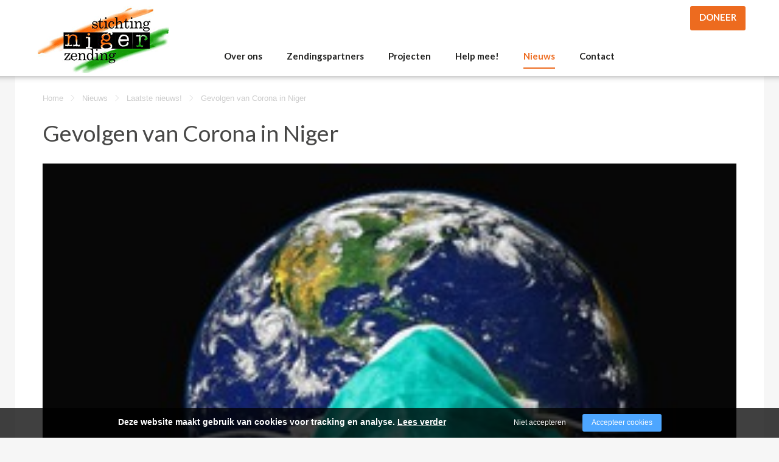

--- FILE ---
content_type: text/html; charset=utf-8
request_url: https://nigerzending.eu/nieuws/laatste-nieuws/gevolgen-van-corona-in-niger-1
body_size: 8723
content:
<!DOCTYPE html><html lang="nl"><head><title>gevolgen van Corona in Niger</title><meta charset="UTF-8"><!-- Google Tag Manager --><script>(function(w,d,s,l,i){w[l]=w[l]||[];w[l].push({'gtm.start':	new Date().getTime(),event:'gtm.js'});var f=d.getElementsByTagName(s)[0],	j=d.createElement(s),dl=l!='dataLayer'?'&l='+l:'';j.async=true;j.src=	'https://www.googletagmanager.com/gtm.js?id='+i+dl;f.parentNode.insertBefore(j,f);	})(window,document,'script','dataLayer',"GTM-KGVNLRJ");</script><meta name="keywords" content="thuisonderwijs, social distance, thuiswerk, dagelijks leven, thuiswerkschema, &quot;het nieuwe normaal&quot; Niger, radio, tearfund, "><meta name="description" content="impact van COVID-19 in Niger, project aanvraag tearfund, voorlichting, radio
"><meta name="format-detection" content="telephone=no"><meta property="fb:app_id" content="233157183538957"><meta property="og:url" content="https://nigerzending.eu/nieuws/laatste-nieuws/gevolgen-van-corona-in-niger-1"><meta property="og:title" content="gevolgen van Corona in Niger"><meta property="og:description" content="impact van COVID-19 in Niger, project aanvraag tearfund, voorlichting, radio
"><meta property="og:type" content="article"><meta name="viewport" content="width=device-width, initial-scale=1, maximum-scale=1, user-scalable=no"><!-- ADD THIS TO LOCAL ASSETS! --><link rel="sitemap" type="application/xml" title="Sitemap" href="https://nigerzending.eu/sitemap.xml" /><style></style><noscript><link rel="stylesheet" type="text/css" href="https://nigerzending.eu/core/assets/css/main/.autoCombined.6ddd061f2b6919c689f69171e19733e0.css"/></noscript><script type="text/javascript">(function () {var asyncCss = ["https:\/\/nigerzending.eu\/core\/assets\/css\/main\/.autoCombined.6ddd061f2b6919c689f69171e19733e0.css"];var myCSS = false;for (var i = 0; i < asyncCss.length; i ++) {myCSS = document.createElement( "link" );myCSS.rel = "stylesheet";myCSS.href = asyncCss[i];document.head.insertBefore( myCSS, document.head.childNodes[ document.head.childNodes.length - 1 ].nextSibling );}}());</script><noscript><link rel="stylesheet" type="text/css" href="https://nigerzending.eu/css/.autoCombined.0c589a2dfae13cca535a5a47a27d8f36.css"/></noscript><script type="text/javascript">(function () {var asyncCss = ["https:\/\/nigerzending.eu\/css\/.autoCombined.0c589a2dfae13cca535a5a47a27d8f36.css"];var myCSS = false;for (var i = 0; i < asyncCss.length; i ++) {myCSS = document.createElement( "link" );myCSS.rel = "stylesheet";myCSS.href = asyncCss[i];document.head.insertBefore( myCSS, document.head.childNodes[ document.head.childNodes.length - 1 ].nextSibling );}}());</script><noscript><link rel="stylesheet" media="screen and (min-width: 1201px)" type="text/css" href="https://nigerzending.eu/css-size/749c6efa472237bc6931c10a81bab622.css?fromTime=1765370044"><link rel="stylesheet" media="screen and (min-width: 1100px) and (max-width: 1200.9px)" type="text/css" href="https://nigerzending.eu/css-size/b83087196561ee950d28471e636eb166.css?fromTime=1765370044"><link rel="stylesheet" media="screen and (min-width: 992px) and (max-width: 1099.9px)" type="text/css" href="https://nigerzending.eu/css-size/cf93c3b689999cd4589ce95b3fd12a66.css?fromTime=1765370044"><link rel="stylesheet" media="screen and (min-width: 901px) and (max-width: 991.9px)" type="text/css" href="https://nigerzending.eu/css-size/135bbe7a00884e286139b3f8c5ea32e0.css?fromTime=1765370044"><link rel="stylesheet" media="screen and (min-width: 768px) and (max-width: 900.9px)" type="text/css" href="https://nigerzending.eu/css-size/31c66daaff6b81fa3c8ad4725a5e91f4.css?fromTime=1765370044"><link rel="stylesheet" media="screen and (min-width: 569px) and (max-width: 767.9px)" type="text/css" href="https://nigerzending.eu/css-size/a96f70e18a84bb3565ae63754ddd7b8e.css?fromTime=1765370044"><link rel="stylesheet" media="screen and (min-width: 421px) and (max-width: 568.9px)" type="text/css" href="https://nigerzending.eu/css-size/bff007e42d8680ec1ac6e71185196f46.css?fromTime=1765370044"><link rel="stylesheet" media="screen and (min-width: 321px) and (max-width: 420.9px)" type="text/css" href="https://nigerzending.eu/css-size/21791a181fcad6ae726250d860343414.css?fromTime=1765370044"><link rel="stylesheet" media="screen and (max-width: 320.9px)" type="text/css" href="https://nigerzending.eu/css-size/a523e25686ee0abb9ae29651224abdf9.css?fromTime=1765370044"></noscript><script>(function () {	var mediaQ = ["screen and (min-width: 1201px)","screen and (min-width: 1100px) and (max-width: 1200.9px)","screen and (min-width: 992px) and (max-width: 1099.9px)","screen and (min-width: 901px) and (max-width: 991.9px)","screen and (min-width: 768px) and (max-width: 900.9px)","screen and (min-width: 569px) and (max-width: 767.9px)","screen and (min-width: 421px) and (max-width: 568.9px)","screen and (min-width: 321px) and (max-width: 420.9px)","screen and (max-width: 320.9px)"];	var mediaLinks = ["https:\/\/nigerzending.eu\/css-size\/749c6efa472237bc6931c10a81bab622.css","https:\/\/nigerzending.eu\/css-size\/b83087196561ee950d28471e636eb166.css","https:\/\/nigerzending.eu\/css-size\/cf93c3b689999cd4589ce95b3fd12a66.css","https:\/\/nigerzending.eu\/css-size\/135bbe7a00884e286139b3f8c5ea32e0.css","https:\/\/nigerzending.eu\/css-size\/31c66daaff6b81fa3c8ad4725a5e91f4.css","https:\/\/nigerzending.eu\/css-size\/a96f70e18a84bb3565ae63754ddd7b8e.css","https:\/\/nigerzending.eu\/css-size\/bff007e42d8680ec1ac6e71185196f46.css","https:\/\/nigerzending.eu\/css-size\/21791a181fcad6ae726250d860343414.css","https:\/\/nigerzending.eu\/css-size\/a523e25686ee0abb9ae29651224abdf9.css"]; var els = []; for (var i = 0; i < mediaQ.length; i ++) { var textNode = document.createTextNode(""); document.head.appendChild(textNode); els.push(textNode); } function loadCss () { if (mediaQ === true) { return; } for (var i = 0; i < mediaQ.length; i ++) { var mediaQuery = mediaQ[i]; if (window.matchMedia(mediaQuery).matches && mediaLinks[i] !== true) { var myCSS = document.createElement( "link" ); myCSS.rel = "stylesheet"; myCSS.href = mediaLinks[i]; myCSS.media = mediaQuery; document.head.insertBefore( myCSS, els[i]); mediaLinks[i] = true; break; } } } function prepareAllCss () { window.setTimeout(function () { for (var i = 0; i < mediaQ.length; i ++) { var mediaQuery = mediaQ[i]; if (mediaLinks[i] !== true) { var myCSS = document.createElement( "link" ); myCSS.rel = "stylesheet"; myCSS.href = mediaLinks[i]; myCSS.media = mediaQuery; document.head.insertBefore( myCSS, els[i] ); mediaLinks[i] = true; } } mediaQ = true; mediaLinks = true; }, 1000); }	window.addEventListener('load', prepareAllCss);	window.addEventListener('resize', loadCss);	loadCss();	}());</script><style type="text/css">.bold { font-weight:bold; }
.italic { font-style:italic; }
.boldItalic { font-weight:bold; font-style:italic; }
.scrollContent .row.editor .link {	color:lightblue;
}
.scrollContent .row.editor .quote {	background:#ccc;
}
.scrollContent .row.editor .btn {	border: 0;	padding: 0;	background: #eee;	margin: 0;
}
.scrollContent .head1 {	font-weight:bold;
}
.scrollContent .head2 {	font-weight:bold;
}
.scrollContent .head3 {	font-weight:bold;
}.textContent .btn { background: #149938; color: #000; -webkit-transition: .3s all; -moz-transition: .3s all; -o-transition: .3s all; transition:.3s all; font-weight:bold;
}
.textContent .btn:hover { background: #149938; color: #fff;
}
.textContent .btn-success { background: #FF6C2F; color: #000; -webkit-transition: .3s all; -moz-transition: .3s all; -o-transition: .3s all; transition:.3s all; font-weight:bold; border:0;
}
.textContent .btn-success:hover { background: #FF6C2F; color: #fff;
}
.textContent .superscript { vertical-align: super; font-size: 85%;
}
.scrollContent .superscript { background: #eee; font-size: 85%;
}</style><noscript><link rel="stylesheet" type="text/css" href="https://stackpath.bootstrapcdn.com/font-awesome/4.7.0/css/font-awesome.min.css"/><link rel="stylesheet" type="text/css" href="https://cdn.linearicons.com/free/1.0.0/icon-font.min.css"/></noscript> <link rel="stylesheet" class="loadAsyncCss" type="text/css" href="https://stackpath.bootstrapcdn.com/font-awesome/4.7.0/css/font-awesome.min.css" media="print" /> <link rel="stylesheet" class="loadAsyncCss" type="text/css" href="https://cdn.linearicons.com/free/1.0.0/icon-font.min.css" media="print" /><script type="text/javascript"> window.addEventListener('load', function (event) { var asyncCss = document.querySelectorAll("link.loadAsyncCss"); for (var i = 0; i < asyncCss.length; i ++) { asyncCss[i].media = 'all'; } });</script> <script type="text/javascript">(function () {	var validating = false;	var clientKey = "6LdGDycsAAAAAFb3sCDfv-VTlGacXfTMUL-c9Sts";	var tag = false;	window.validateRecaptcha3 = function (cb) {	if (validating) { return; }	validating = true;	if (tag === false) {	tag = document.createElement('script');	tag.src = "https://www.google.com/recaptcha/api.js?render=" + clientKey;	tag.async = true;	tag.onload = function () {	validating = false;	window.validateRecaptcha3(cb);	};	var firstScriptTag = document.getElementsByTagName('script')[0];	firstScriptTag.parentNode.insertBefore(tag, firstScriptTag);	}	else if (grecaptcha) {	grecaptcha.ready(function() {	grecaptcha.execute(clientKey, {action: 'homepage'}).then(function(token) {	$.getJSON("https:\/\/nigerzending.eu\/recaptchav3?token=" + encodeURIComponent(token), function (res) {	window.localStorage.recaptcha3validated = res;	window.localStorage.recaptcha3time = new Date().getTime();	if (cb) {	cb(res);	}	validating = false;	});	});	});	}	};	if (window.localStorage.recaptcha3validated === undefined ||	window.localStorage.recaptcha3time === undefined ||	(new Date().getTime() - window.localStorage.recaptcha3time) > 1000*2*60) {	window.validateRecaptcha3();	}	}());</script> <script type="text/javascript">(function () {	function getCookie(cname) { var name = cname + "="; var decodedCookie = decodeURIComponent(document.cookie); var ca = decodedCookie.split(';'); for(var i = 0; i <ca.length; i++) { var c = ca[i]; while (c.charAt(0) == ' ') { c = c.substring(1); } if (c.indexOf(name) == 0) { return c.substring(name.length, c.length); } } return "";	}	window.dataLayer = window.dataLayer || [];	var dataLayerData = getCookie("addToGtmDataLayer");	if (dataLayerData) {	try {	dataLayerData = JSON.parse(dataLayerData);	for (var i = 0; i < dataLayerData.length; i ++) {	dataLayer.push(dataLayerData[i]);	} document.cookie = 'addToGtmDataLayer=;expires=Thu, 01 Jan 1970 00:00:01 GMT;';	}	catch (e) {	return;	}	}	}());</script><style> body.noTransitions * { -webkit-transition: none !important; -moz-transition: none !important; -ms-transition: none !important; -o-transition: none !important; transition: none !important;	} .domLoaded .hideDomLoad { display:none !important; } .noTransitions .showDomLoad { display:none !important; }</style> </head> <body class="noTransitions domLoaded" ><script type="text/javascript"> document.body.classList.remove("domLoaded");	document.body.style.visibility = 'hidden';	if (!window.localStorage.initialEmptyLoad) {
/*	document.body.style.visibility = 'hidden';*/	document.body.style.display = 'none';	window.localStorage.initialEmptyLoad = true;	}	window.addEventListener('DOMContentLoaded', function () {	if (window.initialCssLoaded === true) {	return;	}	document.body.style.display = '';	$(window).trigger('resize');	document.body.classList.add("bodyLoaded");	}); function onBodyLoaded(){ document.body.classList.remove("noTransitions"); document.body.classList.add("domLoaded"); window.checkIframeOptions();	}	var windowIsLoaded = false;	var minimalTransitionStartTime = setTimeout(function () {	minimalTransitionStartTime = false;	if (!windowIsLoaded) { return; } onBodyLoaded();	}, 1000);	window.addEventListener("load", function () {	windowIsLoaded = true;	if (minimalTransitionStartTime) {	return;	} onBodyLoaded();	});</script><noscript><iframe src="https://www.googletagmanager.com/ns.html?id=GTM-KGVNLRJ" height="0" width="0" style="display:none;visibility:hidden"></iframe></noscript><div id="wrapper" class=""><div class="row element1"><div class="container element2"><div class="row element3"><div class="grid-4 grid-767-3 element294"><div class="smallMargin widget7 module_staticLogo" data-adjusttoparent><a href="https://nigerzending.eu/"><img src="https://nigerzending.eu/assets/logo-stgnigerzending-kraken.png" alt="logo st. Niger Zending" width="218" height="110" /></a><script type="application/ld+json">{"@context":"http:\/\/schema.org","@type":"Organization","url":"https:\/\/nigerzending.eu\/","logo":"https:\/\/nigerzending.eu\/assets\/logo-stgnigerzending-kraken.png"}</script></div></div><div class="grid-8 grid-767-9 element295"><div class="row element293"><div class="grid-none gridinline-767 grid-767-12 element5"><div class="smallMargin widget8 module_buttonList_plainButtons" data-adjusttoparent><div class="buttonList" ><a href="https://www.geef.nl/nl/doneer?charity=6643&backLink=https%3A%2F%2Fwww.geef.nl%2Fnl%2Fgoede-doelen" target="_blank" class="btn btn-default customButton firstChild">DONEER</a></div></div></div><div class="grid-none gridblock-568 grid-568-12 element4"><div class=" widget9 module_menu1Level3Columns_containerWidth" data-adjusttoparent><ul class="mainMenu"><li class="mainMenuItem hasChilds"><a href="https://nigerzending.eu/over-ons">Over ons</a><div class="subMenuContainer"><div class="container"><div class="row"><div class="subColumn"><ul class="subMenu"><li class="subItem"><a href="https://nigerzending.eu/over-ons/stichting-niger-zending">Stichting Niger Zending</a></li><li class="subItem"><a href="https://nigerzending.eu/over-ons/bestuur-en-organisatie">Bestuur en organisatie</a></li></ul></div><div class="subColumn"><ul class="subMenu"><li class="subItem"><a href="https://nigerzending.eu/over-ons/visie-amp-missie">Visie & Missie</a></li><li class="subItem"><a href="https://nigerzending.eu/over-ons/jaarverslagen-beleid-en-privacy">Jaarverslagen, beleid en privacy</a></li></ul></div><div class="subColumn"><ul class="subMenu"><li class="subItem"><a href="https://nigerzending.eu/over-ons/geschiedenis">Geschiedenis</a></li></ul></div></div></div></div></li><li class="mainMenuItem hasChilds"><a href="https://nigerzending.eu/zendingspartners">Zendingspartners</a><div class="subMenuContainer"><div class="container"><div class="row"><div class="subColumn"><ul class="subMenu"><li class="subItem"><a href="https://nigerzending.eu/zendingspartners/maak-kennis-met-onze-zendingspartners">Maak kennis met onze zendingspartners</a></li></ul></div><div class="subColumn"><ul class="subMenu"><li class="subItem"><a href="https://nigerzending.eu/zendingspartners/achtergrond-info-blaise-en-jeannette-gaitou">Achtergrond info: Blaise en Jeannette Gaïtou</a></li></ul></div><div class="subColumn"><ul class="subMenu"></ul></div></div></div></div></li><li class="mainMenuItem"><a href="https://nigerzending.eu/projecten">Projecten</a></li><li class="mainMenuItem hasChilds"><a href="https://nigerzending.eu/help-mee">Help mee!</a><div class="subMenuContainer"><div class="container"><div class="row"><div class="subColumn"><ul class="subMenu"><li class="subItem"><a href="https://nigerzending.eu/help-mee/wat-kun-jij-doen">Wat kun jij doen?</a></li><li class="subItem"><a href="https://nigerzending.eu/help-mee/bidden">Bidden</a></li><li class="subItem"><a href="https://nigerzending.eu/help-mee/materialen">materialen</a></li></ul></div><div class="subColumn"><ul class="subMenu"><li class="subItem"><a href="https://nigerzending.eu/help-mee/geven">Geven</a></li><li class="subItem"><a href="https://nigerzending.eu/help-mee/online-shoppen">Online shoppen</a></li><li class="subItem"><a href="https://nigerzending.eu/help-mee/pagina-voor-kinderen">Pagina voor kinderen</a></li></ul></div><div class="subColumn"><ul class="subMenu"><li class="subItem"><a href="https://nigerzending.eu/help-mee/kerk-organisatie-of-bedrijf">Kerk, organisatie of bedrijf</a></li></ul></div></div></div></div></li><li class="mainMenuItem active hasChilds"><a href="https://nigerzending.eu/nieuws">Nieuws</a><div class="subMenuContainer"><div class="container"><div class="row"><div class="subColumn"><ul class="subMenu"><li class="subItem active"><a href="https://nigerzending.eu/nieuws/laatste-nieuws">Laatste nieuws!</a></li><li class="subItem"><a href="https://nigerzending.eu/nieuws/nieuwsbrieven">Nieuwsbrieven</a></li></ul></div><div class="subColumn"><ul class="subMenu"><li class="subItem"><a href="https://nigerzending.eu/nieuws/special-for-kids">Special for Kids</a></li><li class="subItem"><a href="https://nigerzending.eu/nieuws/publicaties">Publicaties</a></li></ul></div><div class="subColumn"><ul class="subMenu"><li class="subItem"><a href="https://nigerzending.eu/nieuws/social-media">Social Media</a></li></ul></div></div></div></div></li><li class="mainMenuItem last hasChilds"><a href="https://nigerzending.eu/contact">Contact</a><div class="subMenuContainer"><div class="container"><div class="row"><div class="subColumn"><ul class="subMenu"><li class="subItem"><a href="https://nigerzending.eu/contact/contact-formulier">Contact formulier</a></li></ul></div><div class="subColumn"><ul class="subMenu"><li class="subItem"><a href="https://nigerzending.eu/contact/aanmelden-nieuwsbrief">Aanmelden nieuwsbrief</a></li></ul></div><div class="subColumn"><ul class="subMenu"><li class="subItem"><a href="https://nigerzending.eu/contact/algemene-en-anbi-info">Algemene en ANBI info</a></li></ul></div></div></div></div></li></ul></div></div><div class="gridinline grid-12 grid-991-none element229"><div class=" widget230 module_menuResponsive_simple" data-adjusttoparent><div class="menuResponsive" data-rspsvelementswitch=".widget9,.widget235" data-rspsvplaceinside="#fd2b57c44f89b589c0db673a47d676c3739d3a78" data-rspsvelementsswitchbreakpoint="991"><a href="#" class="menuToggle"><span class="line"></span></a><div class="bodyOverlay closed"></div><div class="sideMenu closed"><div data-adjusttowidth><div class="menuResponsiveContent" id="fd2b57c44f89b589c0db673a47d676c3739d3a78"><a href="#" class="menuToggle"><span class="line"></span></a></div></div></div></div></div></div></div></div></div></div></div><div class="container element11"><div class="row element12"><div class="grid-12 element13"><div class="bigMargin widget14 module_breadCrumbs" data-adjusttoparent><ul class="bc"><li class="bci"><a href="https://nigerzending.eu/">Home</a></li><li class="bci"><a href="https://nigerzending.eu/nieuws">Nieuws</a></li><li class="bci"><a href="https://nigerzending.eu/nieuws/laatste-nieuws">Laatste nieuws!</a></li><li class="bci active">Gevolgen van Corona in Niger</li></ul><script type="application/ld+json">{"@context":"http:\/\/schema.org","@type":"BreadcrumbList","itemListElement":[{"@type":"ListItem","position":1,"item":{"@id":"https:\/\/nigerzending.eu\/","name":"Home"}},{"@type":"ListItem","position":2,"item":{"@id":"https:\/\/nigerzending.eu\/nieuws","name":"Nieuws"}},{"@type":"ListItem","position":3,"item":{"@id":"https:\/\/nigerzending.eu\/nieuws\/laatste-nieuws","name":"Laatste nieuws!"}},{"@type":"ListItem","position":4,"item":{"@id":"https:\/\/nigerzending.eu\/nieuws\/laatste-nieuws\/gevolgen-van-corona-in-niger-1","name":"Gevolgen van Corona in Niger"}}]}</script></div><div class="smallMargin widget15 module_heading" data-adjusttoparent><h1 class="heading">Gevolgen van Corona in Niger</h1></div><div class="normalMargin widget206 module_slideshow" data-adjusttoparent><div id="56aece61f90c42ed1243402856c3ebf3176286f5" class="carousel slide" data-module="slideshow" data-interval="5000"><!-- Wrapper for Slides --><div class="carousel-inner" ><div class="slideShowItem item active"><img class="image" src="https://nigerzending.eu/system/files/sas-corona-4912808.jpg" data-sizes='{"0":"https:\/\/nigerzending.eu\/system\/files\/sas-corona-4912808.jpg","421":"https:\/\/nigerzending.eu\/system\/files\/sas-corona-4912809.jpg","768":"https:\/\/nigerzending.eu\/system\/files\/sas-corona-4912810.jpg","1025":"https:\/\/nigerzending.eu\/system\/files\/sas-corona.jpg"}' alt="" width="1140" height="475" /></div></div></div></div></div><div class="grid-12 grid-767-8 grid-991-9 element18"><div class="bigMargin widget20 module_content" data-adjusttoparent><div class="textContent" ><h3 class="head2">Er zijn drie weken verstreken sinds ik het vorige blog over "die ziekte" schreef...</h3><br><span class="italic">Drie weken waarin de impact van COVID 19 alleen maar is toegenomen. Werken vanuit huis, thuisonderwijs, </span><span class="italic">social distance, dat zijn de nieuwe modewoorden over de hele wereld geworden. En dit is ook voor ons hier in </span><span class="italic">Niger een onderdeel geworden van ons dagelijks leven.</span><br><br><h3 class="head2">Concrete gevolgen van COVID 19 voor werk en gezin</h3><br>Training Center Caleb was 3 weken geleden al gesloten. <br>In de afgelopen periode moesten we bij SSCS onze reizen naar de dorpen stopzetten. Ook hebben we besloten, in overeenstemming met de eisen van de regering, dat de leden van het SSCS-team die normaal op kantoor werken nu zoveel mogelijk thuis werken. <br>Ik (Jeannette) probeer te wennen aan ons nieuwe 'thuiswerkschema'. De kinderen zijn uiteraard ook thuis. Onder normale omstandigheden zou Phoebé de afgelopen week op school zijn geweest. Maar de schoolsluiting is verlengd tot ten minste 18 april. Hierna wordt de situatie opnieuw bekeken en beoordeeld. Caleb had op de Sahel Academie na Pasen op 14 april weer moeten beginnen, maar ook dit zal voorlopig niet gebeuren. De leraren hebben hard gewerkt om materiaal voor te bereiden, zodat alle studenten zo lang als nodig thuisonderwijs kunnen volgen. Grotendeels zal Caleb dit zelf kunnen doen, maar hij zal hier en daar toch wat hulp nodig hebben van ons. Voor Phoebé gaan we zelf een programma maken aan de hand van haar schoolboeken. Het zal een uitdaging worden: mijn eigen werk voortzetten en Caleb en Phoebé helpen met hun schoolwerk.<br><br><h3 class="head2">Actief in de COVID 19 voorlichting</h3><br>Blaise blijft Soura regelmatig bezoeken om te zien of alles daar goed gaat. Hij zet ook zijn radiowerk voort en gebruikt dit ook om COVID 19 bewustwording en voorlichting te geven. Met radio uitzendingen heb je de mogelijkheid om heel veel mensen te bereiken. Binnen de samenwerking van YWAM-Niger met Tearfund werd ons (en andere partners) gevraagd om een projectvoorstel in te dienen dat een positieve bijdrage levert aan de huidige COVID 19-crisis. Blaise en één van zijn ‘radiocollega’s’ kwamen met het plan om COVID 19 bewustmaking en voorlichting te geven via de mobiele radio op plaatsen in de Maradi-regio waar geen normale radio-ontvangst is. We moeten nu afwachten of ons project geselecteerd &nbsp;zal worden door Tearfund.<br><br><div class="photoBlock width100"><img src="https://nigerzending.eu/system/files/stay-save.png" alt="stay-save"></div><br><br><h3 class="head2">Kerkdienst via de radio</h3><br>Eén van de radiostations bood Blaise op zondagmorgen van 10 tot 11 uur extra tijd, zodat de christelijke gemeenschap in Maradi naar een preek kan luisteren.<br><br>De actuele situatie rond COVID 19 is nu als volgt: in Niamey is het aantal geïnfecteerde mensen de afgelopen week aanzienlijk toegenomen, maar hier in Maradi zijn tot dusver slechts 2 gevallen bevestigd. <br>We blijven voorzichtig en wachten op verder nieuws.<br><br><div class='quote'><span class="italic">Gebed:</span><br><span class="italic">Almachtige God, schepper van hemel en aarde, </span><br><span class="italic">waak met uw barmhartigheid over ons en al uw mensen. </span><br><span class="italic">Geef ons een veilige omgeving </span><br><span class="italic">en </span><br><span class="italic">een innerlijk vertrouwen in U, </span><br><span class="italic">dat ons in staat zal stellen om hulp te bieden aan anderen.</span><br></div><br><div class="photoBlock width100"><img src="https://nigerzending.eu/system/files/biddende-handen-2.jpg" alt="bidden"></div><br><br><br><br></div></div></div><div class="grid-12 grid-767-4 grid-991-3 element19"><div class=" widget21 module_snippetItemOverview" data-adjusttoparent><div class="snippets"><div class="snippetItem" id="2-nieuwsbrief-ontvangen"><div class="row element275"><div class="smallMargin widget40 module_heading" data-adjusttoparent><h3 class="heading">Nieuwsbrief ontvangen?</h3></div><div class="smallMargin widget274 module_singleImage" data-adjusttoparent><img src="https://nigerzending.eu/system/files/sas-postbox.jpg?c=1614543409" alt="" width="200" height="150"></div><div class=" widget41 module_content" data-adjusttoparent><div class="textContent" >Blijf op de hoogte;<br>Het laatste nieuws in je mailbox. Schrijf je in voor onze nieuwsbrief<br><br>(Als er een nieuwe <a class="link" href="https://nigerzending.eu/nieuws/special-for-kids" target="_self" rel="nofollow">special for kids </a>is, komt er een link in de nieuwsbrief)<br><br><a class="btn btn-default link" href="http://nigerzending.eu/contact/aanmelden-nieuwsbrief#" target="_self" rel="nofollow">Schrijf je in</a><br><br>Kinderen hebben toestemming nodig van hun ouders!<br><h3 class="head2">Receive newsletter?</h3><br><a class="btn btn-default link" href="http://nigerzending.eu/contact/aanmelden-nieuwsbrief#" target="_self" rel="nofollow">Ask for newsletter</a></div></div></div></div><div class="snippetItem" id="4-online-shoppen"><div class="row element275"><div class="smallMargin widget40 module_heading" data-adjusttoparent><h3 class="heading">Online shoppen</h3></div><div class="smallMargin widget274 module_singleImage" data-adjusttoparent><img src="https://nigerzending.eu/system/files/sas-shop-donation-phone-imagenl-3.jpg?c=1683387163" alt="" width="200" height="150"></div><div class=" widget41 module_content" data-adjusttoparent><div class="textContent" >Gratis doneren door te shoppen bij bekende webwinkels via DoelShop, wij ontvangen een percentage van jouw aankoopbedrag.<br><br><a class="btn btn-success link" href="https://doelshop.nl/" target="_blank">Online shoppen</a></div></div></div></div><div class="snippetItem" id="1-heb-je-een-vraag"><div class="row element275"><div class="smallMargin widget40 module_heading" data-adjusttoparent><h3 class="heading">Heb je een vraag?</h3></div><div class="smallMargin widget274 module_singleImage" data-adjusttoparent><img src="https://nigerzending.eu/system/files/sas-question-mark.jpg?c=1614542354" alt="" width="200" height="150"></div><div class=" widget41 module_content" data-adjusttoparent><div class="textContent" >Mail<br>(secretaris st. Niger Zending)<br><br><a class="link btn btn-default" href="mailto:nigerzending@gmail.com" target="_self">Stuur een mail</a><br><br></div></div></div></div><div class="snippetItem" id="5-laatste-nieuws"><div class="row element275"><div class="smallMargin widget40 module_heading" data-adjusttoparent><h3 class="heading">Laatste nieuws</h3></div><div class="smallMargin widget274 module_singleImage" data-adjusttoparent><img src="https://nigerzending.eu/system/files/sas-news-1591766-1280.jpg?c=1671347116" alt="" width="200" height="150"></div><div class=" widget41 module_content" data-adjusttoparent><div class="textContent" >Verhalen en meer achtergrond invormatie?<br><br><a class="btn btn-default link" href="https://nigerzending.eu/nieuws/laatste-nieuws" target="_self" rel="nofollow">Lees het "Laatste nieuws"</a></div></div></div></div></div></div></div></div></div><div class=" widget22 module_slideshow_quotesSliderRoundBullets" data-adjusttoparent><div id="7d1aebf854f02e7e73b791ef9897d0f3d36a465a" class="carousel slide" data-module="slideshow" data-interval="5000"><!-- Wrapper for Slides --><div class="carousel-inner" ><a href="https://nigerzending.eu/nieuws/blog" class="slideShowItem item active"><img class="image" src="https://nigerzending.eu/system/files/sas-aecm-1-1.JPG" data-sizes='{"0":"https:\/\/nigerzending.eu\/system\/files\/sas-aecm-1-1.JPG","421":"https:\/\/nigerzending.eu\/system\/files\/sas-aecm-3.JPG","768":"https:\/\/nigerzending.eu\/system\/files\/sas-aecm-1-3.JPG","1025":"https:\/\/nigerzending.eu\/system\/files\/sas-aecm-1-4.JPG","1201":"https:\/\/nigerzending.eu\/system\/files\/sas-aecm-2.JPG"}' alt="&quot;We geven trainingen aan jongeren, vrouwen en mannen. Mijn hart gaat sneller kloppen als ik zie wat dit voor hen betekent.&quot;" width="1600" height="590" /><div class="captionBottom"><h1 class="mainTitle">&quot;We geven trainingen aan jongeren, vrouwen en mannen. Mijn hart gaat sneller kloppen als ik zie wat dit voor hen betekent.&quot;</h1><h2 class="subTitle">- Blaise Gaïtou -</h2><span class="btn btn-default readMoreButton">Lees verhalen uit Niger</span></div></a></div></div></div><div class="row element23"><div class="container element24"><div class="row element25"><div class="grid-12 grid-991-4 element28"><div class="smallMargin widget26 module_staticLogo" data-adjusttoparent><a href="https://nigerzending.eu/"><img src="https://nigerzending.eu/assets/logo-stgnigerzending-kraken.png" /></a></div></div><div class="grid-none gridblock-568 grid-568-6 grid-991-4 element29"><div class="normalMargin widget31 module_staticHeading" data-adjusttoparent><h3 class="heading">Snel naar</h3></div><div class=" widget30 module_menuHighlight" data-adjusttoparent><ul class="menuHighlight"><li class="menuItem"><a href="https://nigerzending.eu/over-ons">Over ons</a></li><li class="menuItem"><a href="https://nigerzending.eu/over-ons/stichting-niger-zending">Stichting Niger Zending</a></li><li class="menuItem"><a href="https://nigerzending.eu/over-ons/jaarverslagen-beleid-en-privacy">Jaarverslagen, beleid en privacy</a></li><li class="menuItem"><a href="https://nigerzending.eu/zendingspartners/maak-kennis-met-onze-zendingspartners">Maak kennis met onze zendingspartners</a></li><li class="menuItem"><a href="https://nigerzending.eu/projecten">Projecten</a></li><li class="menuItem"><a href="https://nigerzending.eu/help-mee">Help mee!</a></li><li class="menuItem"><a href="https://nigerzending.eu/nieuws">Nieuws</a></li><li class="menuItem"><a href="https://nigerzending.eu/contact">Contact</a></li><li class="menuItem"><a href="https://nigerzending.eu/contact/aanmelden-nieuwsbrief">Aanmelden nieuwsbrief</a></li></ul></div></div><div class="grid-12 grid-568-6 grid-991-4 element33"><div class="normalMargin widget297 module_staticHeading" data-adjusttoparent><h3 class="heading">Contact</h3></div><div class="normalMargin widget239 module_content" data-adjusttoparent><div class="textContent" ><a class="link" href="mailto:nigerzending@gmail.com" target="_self">nigerzending@gmail.com</a></div></div><div class=" widget38 module_buttonSocial" data-adjusttoparent><ul class="socialButtons" ><li class="socialButton "><a rel="nofollow" title="facebook" href="https://nl-nl.facebook.com/nigerzending/" target="_blank"><i class="fa fa-facebook-official" aria-hidden="true"></i></a></li><li class="socialButton "><a rel="nofollow" title="linkedin" href="https://linkedin.com/company/stichting-niger-zending/" target="_blank"><i class="fa fa-linkedin" aria-hidden="true"></i></a></li><li class="socialButton "><a rel="nofollow" title="youtube" href="https://www.youtube.com/channel/UCh-zCm2zJeYvzvVR1Oe15Dw/featured" target="_blank"><i class="fa fa-youtube" aria-hidden="true"></i></a></li><li class="socialButton "><a rel="nofollow" title="instagram" href="https://www.instagram.com/niger_zending/" target="_blank"><i class="fa fa-instagram" aria-hidden="true"></i></a></li></ul><script type="application/ld+json">{"@context":"http:\/\/schema.org","@type":"Organization","url":"https:\/\/nigerzending.eu\/","name":"nigerzending.eu","sameAs":["https:\/\/nl-nl.facebook.com\/nigerzending\/","https:\/\/linkedin.com\/company\/stichting-niger-zending\/","https:\/\/www.youtube.com\/channel\/UCh-zCm2zJeYvzvVR1Oe15Dw\/featured","https:\/\/www.instagram.com\/niger_zending\/"]}</script></div><div class="smallMargin widget37 module_disclaimer" data-adjusttoparent><div class="textContent">&copy; 2026 Niger Zending	&nbsp;- <a href="https://nigerzending.eu/disclaimer">Disclaimer</a>&nbsp;- <a href="https://vanderperk.nl/" target="_blank">Website realisatie door Vanderperk Groep</a></div><script type="application/ld+json">{"@context":"http:\/\/schema.org","@type":"WebSite","name":"Niger Zending","url":"https:\/\/nigerzending.eu\/"}</script></div></div></div></div></div></div><script type="text/javascript">var baseUrl = "https:\/\/nigerzending.eu\/"; var loadedPage = {"data":"\/page\/9\/news\/59","check":"293812ed1f875b30701b3d58b6dc5151"}; var cookieText = "Deze website maakt gebruik van cookies voor tracking en analyse. <a href=\"https:\/\/nigerzending.eu\/cookies\">Lees verder<\/a>"; var acceptCookieText = "Accepteer cookies"; var declineCookieText = "Niet accepteren"; </script><script type="text/javascript" src="https://nigerzending.eu/core/assets/js/main/.autoCombined.01f67c0a071b57a9b2467f06bc6acb7e.js"></script><script type="text/javascript" src="https://nigerzending.eu/js/.autoCombined.e93013ee99664cae23014b5fc01a5d95.js"></script> <script type="text/javascript">	$("[data-retryrecaptcha]").each(function () {	window.validateRecaptcha3(function (res) {	if (res) {	alert("Probeer het formulier opnieuw te versturen. Recaptcha is nu gevalideerd.");	}	});	}); </script> <script type="text/javascript">document.body.style.visibility = '';</script></body></html>

--- FILE ---
content_type: text/html; charset=utf-8
request_url: https://www.google.com/recaptcha/api2/anchor?ar=1&k=6LdGDycsAAAAAFb3sCDfv-VTlGacXfTMUL-c9Sts&co=aHR0cHM6Ly9uaWdlcnplbmRpbmcuZXU6NDQz&hl=en&v=9TiwnJFHeuIw_s0wSd3fiKfN&size=invisible&anchor-ms=20000&execute-ms=30000&cb=pbugchou64ls
body_size: 47923
content:
<!DOCTYPE HTML><html dir="ltr" lang="en"><head><meta http-equiv="Content-Type" content="text/html; charset=UTF-8">
<meta http-equiv="X-UA-Compatible" content="IE=edge">
<title>reCAPTCHA</title>
<style type="text/css">
/* cyrillic-ext */
@font-face {
  font-family: 'Roboto';
  font-style: normal;
  font-weight: 400;
  font-stretch: 100%;
  src: url(//fonts.gstatic.com/s/roboto/v48/KFO7CnqEu92Fr1ME7kSn66aGLdTylUAMa3GUBHMdazTgWw.woff2) format('woff2');
  unicode-range: U+0460-052F, U+1C80-1C8A, U+20B4, U+2DE0-2DFF, U+A640-A69F, U+FE2E-FE2F;
}
/* cyrillic */
@font-face {
  font-family: 'Roboto';
  font-style: normal;
  font-weight: 400;
  font-stretch: 100%;
  src: url(//fonts.gstatic.com/s/roboto/v48/KFO7CnqEu92Fr1ME7kSn66aGLdTylUAMa3iUBHMdazTgWw.woff2) format('woff2');
  unicode-range: U+0301, U+0400-045F, U+0490-0491, U+04B0-04B1, U+2116;
}
/* greek-ext */
@font-face {
  font-family: 'Roboto';
  font-style: normal;
  font-weight: 400;
  font-stretch: 100%;
  src: url(//fonts.gstatic.com/s/roboto/v48/KFO7CnqEu92Fr1ME7kSn66aGLdTylUAMa3CUBHMdazTgWw.woff2) format('woff2');
  unicode-range: U+1F00-1FFF;
}
/* greek */
@font-face {
  font-family: 'Roboto';
  font-style: normal;
  font-weight: 400;
  font-stretch: 100%;
  src: url(//fonts.gstatic.com/s/roboto/v48/KFO7CnqEu92Fr1ME7kSn66aGLdTylUAMa3-UBHMdazTgWw.woff2) format('woff2');
  unicode-range: U+0370-0377, U+037A-037F, U+0384-038A, U+038C, U+038E-03A1, U+03A3-03FF;
}
/* math */
@font-face {
  font-family: 'Roboto';
  font-style: normal;
  font-weight: 400;
  font-stretch: 100%;
  src: url(//fonts.gstatic.com/s/roboto/v48/KFO7CnqEu92Fr1ME7kSn66aGLdTylUAMawCUBHMdazTgWw.woff2) format('woff2');
  unicode-range: U+0302-0303, U+0305, U+0307-0308, U+0310, U+0312, U+0315, U+031A, U+0326-0327, U+032C, U+032F-0330, U+0332-0333, U+0338, U+033A, U+0346, U+034D, U+0391-03A1, U+03A3-03A9, U+03B1-03C9, U+03D1, U+03D5-03D6, U+03F0-03F1, U+03F4-03F5, U+2016-2017, U+2034-2038, U+203C, U+2040, U+2043, U+2047, U+2050, U+2057, U+205F, U+2070-2071, U+2074-208E, U+2090-209C, U+20D0-20DC, U+20E1, U+20E5-20EF, U+2100-2112, U+2114-2115, U+2117-2121, U+2123-214F, U+2190, U+2192, U+2194-21AE, U+21B0-21E5, U+21F1-21F2, U+21F4-2211, U+2213-2214, U+2216-22FF, U+2308-230B, U+2310, U+2319, U+231C-2321, U+2336-237A, U+237C, U+2395, U+239B-23B7, U+23D0, U+23DC-23E1, U+2474-2475, U+25AF, U+25B3, U+25B7, U+25BD, U+25C1, U+25CA, U+25CC, U+25FB, U+266D-266F, U+27C0-27FF, U+2900-2AFF, U+2B0E-2B11, U+2B30-2B4C, U+2BFE, U+3030, U+FF5B, U+FF5D, U+1D400-1D7FF, U+1EE00-1EEFF;
}
/* symbols */
@font-face {
  font-family: 'Roboto';
  font-style: normal;
  font-weight: 400;
  font-stretch: 100%;
  src: url(//fonts.gstatic.com/s/roboto/v48/KFO7CnqEu92Fr1ME7kSn66aGLdTylUAMaxKUBHMdazTgWw.woff2) format('woff2');
  unicode-range: U+0001-000C, U+000E-001F, U+007F-009F, U+20DD-20E0, U+20E2-20E4, U+2150-218F, U+2190, U+2192, U+2194-2199, U+21AF, U+21E6-21F0, U+21F3, U+2218-2219, U+2299, U+22C4-22C6, U+2300-243F, U+2440-244A, U+2460-24FF, U+25A0-27BF, U+2800-28FF, U+2921-2922, U+2981, U+29BF, U+29EB, U+2B00-2BFF, U+4DC0-4DFF, U+FFF9-FFFB, U+10140-1018E, U+10190-1019C, U+101A0, U+101D0-101FD, U+102E0-102FB, U+10E60-10E7E, U+1D2C0-1D2D3, U+1D2E0-1D37F, U+1F000-1F0FF, U+1F100-1F1AD, U+1F1E6-1F1FF, U+1F30D-1F30F, U+1F315, U+1F31C, U+1F31E, U+1F320-1F32C, U+1F336, U+1F378, U+1F37D, U+1F382, U+1F393-1F39F, U+1F3A7-1F3A8, U+1F3AC-1F3AF, U+1F3C2, U+1F3C4-1F3C6, U+1F3CA-1F3CE, U+1F3D4-1F3E0, U+1F3ED, U+1F3F1-1F3F3, U+1F3F5-1F3F7, U+1F408, U+1F415, U+1F41F, U+1F426, U+1F43F, U+1F441-1F442, U+1F444, U+1F446-1F449, U+1F44C-1F44E, U+1F453, U+1F46A, U+1F47D, U+1F4A3, U+1F4B0, U+1F4B3, U+1F4B9, U+1F4BB, U+1F4BF, U+1F4C8-1F4CB, U+1F4D6, U+1F4DA, U+1F4DF, U+1F4E3-1F4E6, U+1F4EA-1F4ED, U+1F4F7, U+1F4F9-1F4FB, U+1F4FD-1F4FE, U+1F503, U+1F507-1F50B, U+1F50D, U+1F512-1F513, U+1F53E-1F54A, U+1F54F-1F5FA, U+1F610, U+1F650-1F67F, U+1F687, U+1F68D, U+1F691, U+1F694, U+1F698, U+1F6AD, U+1F6B2, U+1F6B9-1F6BA, U+1F6BC, U+1F6C6-1F6CF, U+1F6D3-1F6D7, U+1F6E0-1F6EA, U+1F6F0-1F6F3, U+1F6F7-1F6FC, U+1F700-1F7FF, U+1F800-1F80B, U+1F810-1F847, U+1F850-1F859, U+1F860-1F887, U+1F890-1F8AD, U+1F8B0-1F8BB, U+1F8C0-1F8C1, U+1F900-1F90B, U+1F93B, U+1F946, U+1F984, U+1F996, U+1F9E9, U+1FA00-1FA6F, U+1FA70-1FA7C, U+1FA80-1FA89, U+1FA8F-1FAC6, U+1FACE-1FADC, U+1FADF-1FAE9, U+1FAF0-1FAF8, U+1FB00-1FBFF;
}
/* vietnamese */
@font-face {
  font-family: 'Roboto';
  font-style: normal;
  font-weight: 400;
  font-stretch: 100%;
  src: url(//fonts.gstatic.com/s/roboto/v48/KFO7CnqEu92Fr1ME7kSn66aGLdTylUAMa3OUBHMdazTgWw.woff2) format('woff2');
  unicode-range: U+0102-0103, U+0110-0111, U+0128-0129, U+0168-0169, U+01A0-01A1, U+01AF-01B0, U+0300-0301, U+0303-0304, U+0308-0309, U+0323, U+0329, U+1EA0-1EF9, U+20AB;
}
/* latin-ext */
@font-face {
  font-family: 'Roboto';
  font-style: normal;
  font-weight: 400;
  font-stretch: 100%;
  src: url(//fonts.gstatic.com/s/roboto/v48/KFO7CnqEu92Fr1ME7kSn66aGLdTylUAMa3KUBHMdazTgWw.woff2) format('woff2');
  unicode-range: U+0100-02BA, U+02BD-02C5, U+02C7-02CC, U+02CE-02D7, U+02DD-02FF, U+0304, U+0308, U+0329, U+1D00-1DBF, U+1E00-1E9F, U+1EF2-1EFF, U+2020, U+20A0-20AB, U+20AD-20C0, U+2113, U+2C60-2C7F, U+A720-A7FF;
}
/* latin */
@font-face {
  font-family: 'Roboto';
  font-style: normal;
  font-weight: 400;
  font-stretch: 100%;
  src: url(//fonts.gstatic.com/s/roboto/v48/KFO7CnqEu92Fr1ME7kSn66aGLdTylUAMa3yUBHMdazQ.woff2) format('woff2');
  unicode-range: U+0000-00FF, U+0131, U+0152-0153, U+02BB-02BC, U+02C6, U+02DA, U+02DC, U+0304, U+0308, U+0329, U+2000-206F, U+20AC, U+2122, U+2191, U+2193, U+2212, U+2215, U+FEFF, U+FFFD;
}
/* cyrillic-ext */
@font-face {
  font-family: 'Roboto';
  font-style: normal;
  font-weight: 500;
  font-stretch: 100%;
  src: url(//fonts.gstatic.com/s/roboto/v48/KFO7CnqEu92Fr1ME7kSn66aGLdTylUAMa3GUBHMdazTgWw.woff2) format('woff2');
  unicode-range: U+0460-052F, U+1C80-1C8A, U+20B4, U+2DE0-2DFF, U+A640-A69F, U+FE2E-FE2F;
}
/* cyrillic */
@font-face {
  font-family: 'Roboto';
  font-style: normal;
  font-weight: 500;
  font-stretch: 100%;
  src: url(//fonts.gstatic.com/s/roboto/v48/KFO7CnqEu92Fr1ME7kSn66aGLdTylUAMa3iUBHMdazTgWw.woff2) format('woff2');
  unicode-range: U+0301, U+0400-045F, U+0490-0491, U+04B0-04B1, U+2116;
}
/* greek-ext */
@font-face {
  font-family: 'Roboto';
  font-style: normal;
  font-weight: 500;
  font-stretch: 100%;
  src: url(//fonts.gstatic.com/s/roboto/v48/KFO7CnqEu92Fr1ME7kSn66aGLdTylUAMa3CUBHMdazTgWw.woff2) format('woff2');
  unicode-range: U+1F00-1FFF;
}
/* greek */
@font-face {
  font-family: 'Roboto';
  font-style: normal;
  font-weight: 500;
  font-stretch: 100%;
  src: url(//fonts.gstatic.com/s/roboto/v48/KFO7CnqEu92Fr1ME7kSn66aGLdTylUAMa3-UBHMdazTgWw.woff2) format('woff2');
  unicode-range: U+0370-0377, U+037A-037F, U+0384-038A, U+038C, U+038E-03A1, U+03A3-03FF;
}
/* math */
@font-face {
  font-family: 'Roboto';
  font-style: normal;
  font-weight: 500;
  font-stretch: 100%;
  src: url(//fonts.gstatic.com/s/roboto/v48/KFO7CnqEu92Fr1ME7kSn66aGLdTylUAMawCUBHMdazTgWw.woff2) format('woff2');
  unicode-range: U+0302-0303, U+0305, U+0307-0308, U+0310, U+0312, U+0315, U+031A, U+0326-0327, U+032C, U+032F-0330, U+0332-0333, U+0338, U+033A, U+0346, U+034D, U+0391-03A1, U+03A3-03A9, U+03B1-03C9, U+03D1, U+03D5-03D6, U+03F0-03F1, U+03F4-03F5, U+2016-2017, U+2034-2038, U+203C, U+2040, U+2043, U+2047, U+2050, U+2057, U+205F, U+2070-2071, U+2074-208E, U+2090-209C, U+20D0-20DC, U+20E1, U+20E5-20EF, U+2100-2112, U+2114-2115, U+2117-2121, U+2123-214F, U+2190, U+2192, U+2194-21AE, U+21B0-21E5, U+21F1-21F2, U+21F4-2211, U+2213-2214, U+2216-22FF, U+2308-230B, U+2310, U+2319, U+231C-2321, U+2336-237A, U+237C, U+2395, U+239B-23B7, U+23D0, U+23DC-23E1, U+2474-2475, U+25AF, U+25B3, U+25B7, U+25BD, U+25C1, U+25CA, U+25CC, U+25FB, U+266D-266F, U+27C0-27FF, U+2900-2AFF, U+2B0E-2B11, U+2B30-2B4C, U+2BFE, U+3030, U+FF5B, U+FF5D, U+1D400-1D7FF, U+1EE00-1EEFF;
}
/* symbols */
@font-face {
  font-family: 'Roboto';
  font-style: normal;
  font-weight: 500;
  font-stretch: 100%;
  src: url(//fonts.gstatic.com/s/roboto/v48/KFO7CnqEu92Fr1ME7kSn66aGLdTylUAMaxKUBHMdazTgWw.woff2) format('woff2');
  unicode-range: U+0001-000C, U+000E-001F, U+007F-009F, U+20DD-20E0, U+20E2-20E4, U+2150-218F, U+2190, U+2192, U+2194-2199, U+21AF, U+21E6-21F0, U+21F3, U+2218-2219, U+2299, U+22C4-22C6, U+2300-243F, U+2440-244A, U+2460-24FF, U+25A0-27BF, U+2800-28FF, U+2921-2922, U+2981, U+29BF, U+29EB, U+2B00-2BFF, U+4DC0-4DFF, U+FFF9-FFFB, U+10140-1018E, U+10190-1019C, U+101A0, U+101D0-101FD, U+102E0-102FB, U+10E60-10E7E, U+1D2C0-1D2D3, U+1D2E0-1D37F, U+1F000-1F0FF, U+1F100-1F1AD, U+1F1E6-1F1FF, U+1F30D-1F30F, U+1F315, U+1F31C, U+1F31E, U+1F320-1F32C, U+1F336, U+1F378, U+1F37D, U+1F382, U+1F393-1F39F, U+1F3A7-1F3A8, U+1F3AC-1F3AF, U+1F3C2, U+1F3C4-1F3C6, U+1F3CA-1F3CE, U+1F3D4-1F3E0, U+1F3ED, U+1F3F1-1F3F3, U+1F3F5-1F3F7, U+1F408, U+1F415, U+1F41F, U+1F426, U+1F43F, U+1F441-1F442, U+1F444, U+1F446-1F449, U+1F44C-1F44E, U+1F453, U+1F46A, U+1F47D, U+1F4A3, U+1F4B0, U+1F4B3, U+1F4B9, U+1F4BB, U+1F4BF, U+1F4C8-1F4CB, U+1F4D6, U+1F4DA, U+1F4DF, U+1F4E3-1F4E6, U+1F4EA-1F4ED, U+1F4F7, U+1F4F9-1F4FB, U+1F4FD-1F4FE, U+1F503, U+1F507-1F50B, U+1F50D, U+1F512-1F513, U+1F53E-1F54A, U+1F54F-1F5FA, U+1F610, U+1F650-1F67F, U+1F687, U+1F68D, U+1F691, U+1F694, U+1F698, U+1F6AD, U+1F6B2, U+1F6B9-1F6BA, U+1F6BC, U+1F6C6-1F6CF, U+1F6D3-1F6D7, U+1F6E0-1F6EA, U+1F6F0-1F6F3, U+1F6F7-1F6FC, U+1F700-1F7FF, U+1F800-1F80B, U+1F810-1F847, U+1F850-1F859, U+1F860-1F887, U+1F890-1F8AD, U+1F8B0-1F8BB, U+1F8C0-1F8C1, U+1F900-1F90B, U+1F93B, U+1F946, U+1F984, U+1F996, U+1F9E9, U+1FA00-1FA6F, U+1FA70-1FA7C, U+1FA80-1FA89, U+1FA8F-1FAC6, U+1FACE-1FADC, U+1FADF-1FAE9, U+1FAF0-1FAF8, U+1FB00-1FBFF;
}
/* vietnamese */
@font-face {
  font-family: 'Roboto';
  font-style: normal;
  font-weight: 500;
  font-stretch: 100%;
  src: url(//fonts.gstatic.com/s/roboto/v48/KFO7CnqEu92Fr1ME7kSn66aGLdTylUAMa3OUBHMdazTgWw.woff2) format('woff2');
  unicode-range: U+0102-0103, U+0110-0111, U+0128-0129, U+0168-0169, U+01A0-01A1, U+01AF-01B0, U+0300-0301, U+0303-0304, U+0308-0309, U+0323, U+0329, U+1EA0-1EF9, U+20AB;
}
/* latin-ext */
@font-face {
  font-family: 'Roboto';
  font-style: normal;
  font-weight: 500;
  font-stretch: 100%;
  src: url(//fonts.gstatic.com/s/roboto/v48/KFO7CnqEu92Fr1ME7kSn66aGLdTylUAMa3KUBHMdazTgWw.woff2) format('woff2');
  unicode-range: U+0100-02BA, U+02BD-02C5, U+02C7-02CC, U+02CE-02D7, U+02DD-02FF, U+0304, U+0308, U+0329, U+1D00-1DBF, U+1E00-1E9F, U+1EF2-1EFF, U+2020, U+20A0-20AB, U+20AD-20C0, U+2113, U+2C60-2C7F, U+A720-A7FF;
}
/* latin */
@font-face {
  font-family: 'Roboto';
  font-style: normal;
  font-weight: 500;
  font-stretch: 100%;
  src: url(//fonts.gstatic.com/s/roboto/v48/KFO7CnqEu92Fr1ME7kSn66aGLdTylUAMa3yUBHMdazQ.woff2) format('woff2');
  unicode-range: U+0000-00FF, U+0131, U+0152-0153, U+02BB-02BC, U+02C6, U+02DA, U+02DC, U+0304, U+0308, U+0329, U+2000-206F, U+20AC, U+2122, U+2191, U+2193, U+2212, U+2215, U+FEFF, U+FFFD;
}
/* cyrillic-ext */
@font-face {
  font-family: 'Roboto';
  font-style: normal;
  font-weight: 900;
  font-stretch: 100%;
  src: url(//fonts.gstatic.com/s/roboto/v48/KFO7CnqEu92Fr1ME7kSn66aGLdTylUAMa3GUBHMdazTgWw.woff2) format('woff2');
  unicode-range: U+0460-052F, U+1C80-1C8A, U+20B4, U+2DE0-2DFF, U+A640-A69F, U+FE2E-FE2F;
}
/* cyrillic */
@font-face {
  font-family: 'Roboto';
  font-style: normal;
  font-weight: 900;
  font-stretch: 100%;
  src: url(//fonts.gstatic.com/s/roboto/v48/KFO7CnqEu92Fr1ME7kSn66aGLdTylUAMa3iUBHMdazTgWw.woff2) format('woff2');
  unicode-range: U+0301, U+0400-045F, U+0490-0491, U+04B0-04B1, U+2116;
}
/* greek-ext */
@font-face {
  font-family: 'Roboto';
  font-style: normal;
  font-weight: 900;
  font-stretch: 100%;
  src: url(//fonts.gstatic.com/s/roboto/v48/KFO7CnqEu92Fr1ME7kSn66aGLdTylUAMa3CUBHMdazTgWw.woff2) format('woff2');
  unicode-range: U+1F00-1FFF;
}
/* greek */
@font-face {
  font-family: 'Roboto';
  font-style: normal;
  font-weight: 900;
  font-stretch: 100%;
  src: url(//fonts.gstatic.com/s/roboto/v48/KFO7CnqEu92Fr1ME7kSn66aGLdTylUAMa3-UBHMdazTgWw.woff2) format('woff2');
  unicode-range: U+0370-0377, U+037A-037F, U+0384-038A, U+038C, U+038E-03A1, U+03A3-03FF;
}
/* math */
@font-face {
  font-family: 'Roboto';
  font-style: normal;
  font-weight: 900;
  font-stretch: 100%;
  src: url(//fonts.gstatic.com/s/roboto/v48/KFO7CnqEu92Fr1ME7kSn66aGLdTylUAMawCUBHMdazTgWw.woff2) format('woff2');
  unicode-range: U+0302-0303, U+0305, U+0307-0308, U+0310, U+0312, U+0315, U+031A, U+0326-0327, U+032C, U+032F-0330, U+0332-0333, U+0338, U+033A, U+0346, U+034D, U+0391-03A1, U+03A3-03A9, U+03B1-03C9, U+03D1, U+03D5-03D6, U+03F0-03F1, U+03F4-03F5, U+2016-2017, U+2034-2038, U+203C, U+2040, U+2043, U+2047, U+2050, U+2057, U+205F, U+2070-2071, U+2074-208E, U+2090-209C, U+20D0-20DC, U+20E1, U+20E5-20EF, U+2100-2112, U+2114-2115, U+2117-2121, U+2123-214F, U+2190, U+2192, U+2194-21AE, U+21B0-21E5, U+21F1-21F2, U+21F4-2211, U+2213-2214, U+2216-22FF, U+2308-230B, U+2310, U+2319, U+231C-2321, U+2336-237A, U+237C, U+2395, U+239B-23B7, U+23D0, U+23DC-23E1, U+2474-2475, U+25AF, U+25B3, U+25B7, U+25BD, U+25C1, U+25CA, U+25CC, U+25FB, U+266D-266F, U+27C0-27FF, U+2900-2AFF, U+2B0E-2B11, U+2B30-2B4C, U+2BFE, U+3030, U+FF5B, U+FF5D, U+1D400-1D7FF, U+1EE00-1EEFF;
}
/* symbols */
@font-face {
  font-family: 'Roboto';
  font-style: normal;
  font-weight: 900;
  font-stretch: 100%;
  src: url(//fonts.gstatic.com/s/roboto/v48/KFO7CnqEu92Fr1ME7kSn66aGLdTylUAMaxKUBHMdazTgWw.woff2) format('woff2');
  unicode-range: U+0001-000C, U+000E-001F, U+007F-009F, U+20DD-20E0, U+20E2-20E4, U+2150-218F, U+2190, U+2192, U+2194-2199, U+21AF, U+21E6-21F0, U+21F3, U+2218-2219, U+2299, U+22C4-22C6, U+2300-243F, U+2440-244A, U+2460-24FF, U+25A0-27BF, U+2800-28FF, U+2921-2922, U+2981, U+29BF, U+29EB, U+2B00-2BFF, U+4DC0-4DFF, U+FFF9-FFFB, U+10140-1018E, U+10190-1019C, U+101A0, U+101D0-101FD, U+102E0-102FB, U+10E60-10E7E, U+1D2C0-1D2D3, U+1D2E0-1D37F, U+1F000-1F0FF, U+1F100-1F1AD, U+1F1E6-1F1FF, U+1F30D-1F30F, U+1F315, U+1F31C, U+1F31E, U+1F320-1F32C, U+1F336, U+1F378, U+1F37D, U+1F382, U+1F393-1F39F, U+1F3A7-1F3A8, U+1F3AC-1F3AF, U+1F3C2, U+1F3C4-1F3C6, U+1F3CA-1F3CE, U+1F3D4-1F3E0, U+1F3ED, U+1F3F1-1F3F3, U+1F3F5-1F3F7, U+1F408, U+1F415, U+1F41F, U+1F426, U+1F43F, U+1F441-1F442, U+1F444, U+1F446-1F449, U+1F44C-1F44E, U+1F453, U+1F46A, U+1F47D, U+1F4A3, U+1F4B0, U+1F4B3, U+1F4B9, U+1F4BB, U+1F4BF, U+1F4C8-1F4CB, U+1F4D6, U+1F4DA, U+1F4DF, U+1F4E3-1F4E6, U+1F4EA-1F4ED, U+1F4F7, U+1F4F9-1F4FB, U+1F4FD-1F4FE, U+1F503, U+1F507-1F50B, U+1F50D, U+1F512-1F513, U+1F53E-1F54A, U+1F54F-1F5FA, U+1F610, U+1F650-1F67F, U+1F687, U+1F68D, U+1F691, U+1F694, U+1F698, U+1F6AD, U+1F6B2, U+1F6B9-1F6BA, U+1F6BC, U+1F6C6-1F6CF, U+1F6D3-1F6D7, U+1F6E0-1F6EA, U+1F6F0-1F6F3, U+1F6F7-1F6FC, U+1F700-1F7FF, U+1F800-1F80B, U+1F810-1F847, U+1F850-1F859, U+1F860-1F887, U+1F890-1F8AD, U+1F8B0-1F8BB, U+1F8C0-1F8C1, U+1F900-1F90B, U+1F93B, U+1F946, U+1F984, U+1F996, U+1F9E9, U+1FA00-1FA6F, U+1FA70-1FA7C, U+1FA80-1FA89, U+1FA8F-1FAC6, U+1FACE-1FADC, U+1FADF-1FAE9, U+1FAF0-1FAF8, U+1FB00-1FBFF;
}
/* vietnamese */
@font-face {
  font-family: 'Roboto';
  font-style: normal;
  font-weight: 900;
  font-stretch: 100%;
  src: url(//fonts.gstatic.com/s/roboto/v48/KFO7CnqEu92Fr1ME7kSn66aGLdTylUAMa3OUBHMdazTgWw.woff2) format('woff2');
  unicode-range: U+0102-0103, U+0110-0111, U+0128-0129, U+0168-0169, U+01A0-01A1, U+01AF-01B0, U+0300-0301, U+0303-0304, U+0308-0309, U+0323, U+0329, U+1EA0-1EF9, U+20AB;
}
/* latin-ext */
@font-face {
  font-family: 'Roboto';
  font-style: normal;
  font-weight: 900;
  font-stretch: 100%;
  src: url(//fonts.gstatic.com/s/roboto/v48/KFO7CnqEu92Fr1ME7kSn66aGLdTylUAMa3KUBHMdazTgWw.woff2) format('woff2');
  unicode-range: U+0100-02BA, U+02BD-02C5, U+02C7-02CC, U+02CE-02D7, U+02DD-02FF, U+0304, U+0308, U+0329, U+1D00-1DBF, U+1E00-1E9F, U+1EF2-1EFF, U+2020, U+20A0-20AB, U+20AD-20C0, U+2113, U+2C60-2C7F, U+A720-A7FF;
}
/* latin */
@font-face {
  font-family: 'Roboto';
  font-style: normal;
  font-weight: 900;
  font-stretch: 100%;
  src: url(//fonts.gstatic.com/s/roboto/v48/KFO7CnqEu92Fr1ME7kSn66aGLdTylUAMa3yUBHMdazQ.woff2) format('woff2');
  unicode-range: U+0000-00FF, U+0131, U+0152-0153, U+02BB-02BC, U+02C6, U+02DA, U+02DC, U+0304, U+0308, U+0329, U+2000-206F, U+20AC, U+2122, U+2191, U+2193, U+2212, U+2215, U+FEFF, U+FFFD;
}

</style>
<link rel="stylesheet" type="text/css" href="https://www.gstatic.com/recaptcha/releases/9TiwnJFHeuIw_s0wSd3fiKfN/styles__ltr.css">
<script nonce="c8rumw7oaNwKYsukw0hqog" type="text/javascript">window['__recaptcha_api'] = 'https://www.google.com/recaptcha/api2/';</script>
<script type="text/javascript" src="https://www.gstatic.com/recaptcha/releases/9TiwnJFHeuIw_s0wSd3fiKfN/recaptcha__en.js" nonce="c8rumw7oaNwKYsukw0hqog">
      
    </script></head>
<body><div id="rc-anchor-alert" class="rc-anchor-alert"></div>
<input type="hidden" id="recaptcha-token" value="[base64]">
<script type="text/javascript" nonce="c8rumw7oaNwKYsukw0hqog">
      recaptcha.anchor.Main.init("[\x22ainput\x22,[\x22bgdata\x22,\x22\x22,\[base64]/[base64]/[base64]/[base64]/cjw8ejpyPj4+eil9Y2F0Y2gobCl7dGhyb3cgbDt9fSxIPWZ1bmN0aW9uKHcsdCx6KXtpZih3PT0xOTR8fHc9PTIwOCl0LnZbd10/dC52W3ddLmNvbmNhdCh6KTp0LnZbd109b2Yoeix0KTtlbHNle2lmKHQuYkImJnchPTMxNylyZXR1cm47dz09NjZ8fHc9PTEyMnx8dz09NDcwfHx3PT00NHx8dz09NDE2fHx3PT0zOTd8fHc9PTQyMXx8dz09Njh8fHc9PTcwfHx3PT0xODQ/[base64]/[base64]/[base64]/bmV3IGRbVl0oSlswXSk6cD09Mj9uZXcgZFtWXShKWzBdLEpbMV0pOnA9PTM/bmV3IGRbVl0oSlswXSxKWzFdLEpbMl0pOnA9PTQ/[base64]/[base64]/[base64]/[base64]\x22,\[base64]\x22,\[base64]/CnMKARMO5CMOuw6Nrwrx9e0zCoyYbOU4fwobDjjEDw6zDrMKJw7w+YyFFwp7Ci8K9Un/[base64]/b3DDuRHDlMOIDzVTw5vCsXFCwrsFcsKmPsOSVAh0woppYsKVN2oDwrkEwqnDncKlOMOMYwnCtQrCiV/DpmrDgcOCw5DDocOFwrFvGcOHLg13eF84JhnCnn/[base64]/w7cmw57Cp8KGwptjwolaLnpIbsO7w585w4sKbjzDvEXDucOBJTfCkMKYw63DrSfCgBdiSAE2U2HCrFfCu8KXYDtZwrvDn8KYL00xHMOoMXk2wqJVw4p/ZsODw7PCpRIWwpU7NXPDhwXDvcOlw4szO8OJYcOSwo4GVTbDksKkwq3DtsKpw4fClcK/TwzCtMK1IcK6w5UyQHJrHCDCksK8w7vDjsKgwrLDqwx7X0REGD7Cq8KjfcOeSsKKw5XDvcOjwoZMW8O3bcK3w6TDoMOuwozDhRU/[base64]/wqdrw5vDrwnDjMKWw4RpSy5vw7s0BiHDhj3DkQoDdQVdw4cQP0hiw5AiCsOmLcKGwpfDrDTDqsKCwpnCgMKNwrB2LR7CtFk0wrEMIcKFwoPCgmAgIG7Co8OiYMOtKQpxw7HClEnCr2Newrhkw5jCtMOZVRlSOlx1R8OXQsKIW8Kcw5/Cq8OiwpU8w64wDhfCusOFeXUcw6LCtcKRSBF2dcKuHy/CgWA3w6ghPsOwwqs+wqNGZnxvHEUew4A/cMKKw6bCt3wibg7Dg8KGaH7DpcK3w6lsZg9/QA3DvnTCk8OKw5rDo8KSUcOFw5IZwr3CjsK4IMOdQMOJDVlOw4NQKsOlwp1sw4TCqmzCusKaGsKKwqvChzvDqWrCp8KdQCZOwrA+KjnCuHLDoRDDo8KUSjcpwrPDgUnCi8O1w5LDt8KxBQ8he8OjwpTCqR/Dg8KgB1xyw78qwpLDnXDDkAhNG8OPw5/ChMOZOH3Dp8KUaifDi8OmaR7CisOsa3XCs0caPMKXRMOtwqLCoMKpwrLCj3rDtcKtwqhXdsObwodYwqjCvEPCnRfDmsKpIwDClhTCqsOYCnTDgsOVw5vCgnVoDsO4Wg/DoMKxa8O4UsKJw7kHwrF+woPCkcKXwrnCpcK/wqwZwrnCtcOawqDDr0TDmldEEwx0RQxYw5RqL8ONwrFcwo3DrUIjJlrCp0oCw5MJwrdMw47DoxrCrF0hw4DCiEsywqTDnQzDrEdswoFjw44/w4UoYF/CmcKlVsO3wrDCj8OpwroNwrVwYDoScx1KYn3ChjMnZcOuw5jCmykhMznDmgcIfcKBw6DDqMK6bcOnw4Byw5ozwrPCsTBbw5VKLRpAQwd9FcOnJsO5woJFw7bDhcKfwqh1D8KIwp1tIsOYwqkBCgspwrBqw5/[base64]/DtyoINxDDsADDlcKSw4QfWG5eIMOUwprCu39+wr/DlMOYw7UewrtDw48LwpUdNMKDwpbCpcOYw6kxGwRxcsK3dmjClcK/DMK9w4oIw6Ulw5h6e34Pwr7CicOqw7HDvHIyw5dww4Uiwrl0wpLCsh3CjwrDsMOXESDCqsO1VE/CnsKDNzfDicOPYVt2d1BLwrbDmTElwpE7w4dFw4Mlw5BKbCXCqGETNcOtwr3CssODQsK9Uw3DvAduw78Owq/Dt8OFKWQAw6HDnMKxYknDucOXwrXCoSrDsMOWwoQEGcOJwpZ9ZH/DkcKXwqbCiSfChTXCjsOOKlzCq8OmcUDDjcK8w402wr/CgTRWwqPCsVXDvjDDusOxw73Dk3chw6TDucKWwq7DnHTCj8K0w4TDmMOda8OJYFAvA8KYZGJ5agINw6tXw7nDnhfCs33DsMOVOBnDuzDDjcOhV8Oyw4/CoMOnw6tRw7DDnA/Dt2otGU8nw5PDshnDssObw5/ClsKyVsKqwqMgGwhVwrkVHUQEBTlLPcOrOBPCp8K2aA0hwo0Tw5HDocKMU8KnTAnCiC0Rw74JKEDCt3ACB8KOwqjDkm/Cj1l+f8OUfBAvwpLDg3khw7w1T8KCwqnCrsOqOMOzw6fCl3TDmzRfw6lHwrnDpsOew6psPMKCw7bDgcOUw5QqIcO2T8O1NkHDoTDCrsKGwqJiS8OJFsOpw6sxM8KZw53Ck3sTw6DDl3/DigUHNgRVwpF3f8Kyw7nCvU7DvMKOwrPDuAQoLcOEYsKdFEHDujnCtRk1AAbDjFF8b8OiDA7DlMOJwpJIM3fCj3vClhHCm8OuBcKwOMKSw6bCqcOYwqd3FEVowpHDqcO2NcOdAEU/w44/[base64]/[base64]/VCQQb8Kxc8KSwrV2dMKIYcOmaEcFwqXDkzrDr8KewpBCAkAPSjsCw7zDjMOQw6fChsOMemTDu0lBXcKUwoglYcOGwr/Ciwtzw4nDr8OUNhhxwpMAW8OoIMK3wqJ0CRHDv0pPNsOEHiLDmMOyKMKsHVDDpGLCq8O3ZQghw5xxwo/CkzfCvh7ChQjCuMOSw5PCrsK0O8KAw4MEN8KuwpERwpM1VcOnAnTDiT0hwpvCv8Kow6zDsTvDnVjCiksZPsOxbsKvCRHCkcO+w490w7oQWCvCiBHCs8K0w6vCocKEwr7DqcKgwr7CnH/DgTwDdHfCvi1Kw6jDgMOvXmsSSTx2w4XCuMKaw4IwQ8OvesOmEHgjwo/DqMO3w5zCn8K5RzHChcKpwp1mw7rCrDkVA8KBw65RBx/CrMOjEsOiNEzCi3laRUJQfsODY8KGwoIdLcOewpvCtQ5+w4rCjsOAw7vDpMKswpTCmcKpNcK1ccO3wrtycsKNw6d+BMOaw7XCucKkf8OtwpAFP8Kewo14wrLCpsKlJ8OtKn3Dmw1wYMKxw6Mxw7lzw711w7tRwoPCowNDHMKLPcOAwr83wr/DmsO4KMKaSCDDgcKRwo/[base64]/Cg8Kxw57Cr8Oxw7oDw7BIwoHChMK1wrPDhcOXwr4qw73CuTTChXRYwonDqcOpw5DDmMO2w4XDusKNCknCisKXIBA0A8KCFMKKNSXCpMK3w7dhwoHCmcOKw4zDn0xMFcKoDcKcw6/[base64]/CusOGB8Ogwq4udMKJDMK2SlRiw5MgLMOww57DrSPDoMOSSBghMw8fw63DgAlHwo/CrBVSRMOnw7B+Q8KWw7TDol/CiMO6wqPDuQ9sAgjCtMKeD3fDmmNgKSLDoMO7wozDgcK2wqrCpTPCr8KBKRHCn8K8wq8Jwq/[base64]/Dv8KUNMOpXMKSwqLDvMO8Zi/CpA3Cs8KNw7V4wpx5wpEnI004MxJ5wprCiy7DiQVgVj9Bw5cLUSIiOcOBBXNLw4YyFwgqwoMDUsKvUMKqcD3DiEvDssKnw7PDr2HClcO+OhkWQE/CqcKVw4jCtMK4TcOBDsOSw47ClRjDlMKKPBbCrsKEGcKuwq/CmMOdHzHCmiHCoGLDjMOQAsO8ZMOeSsOZwqkAPcOSworCi8OfRA3CuQ4+woHCuQw6w4hxwo7Dq8Kaw6R2DcOgwozChlfDuGDCgcKXFUV9SsO0w53DrMOGKmtOw6zChsKSwoJ/EMOww7XDmHtSw7PChSg6wqrDpy84wqlMIMKawrICw6lPVMKlS33CvjdpY8KZwpjCrcOCw7DCiMOBwrZ4CB/[base64]/CnFQ9BsKhH1V0w6nCucK3wrzCscKSwofDtsKBwqYtw4JkTMKxw7vDvx4LWHktw44jacKhwp/CkcKcw4Jxwr/CvsKXcsKTwq3DqcODFGDDgMK+w7gMwotnw5sFIHELwrFUPGgxB8K/cWrDqVogWm0Kw5fDmMOScsO6B8OJw6IGw6tbw5DCocO+wpHCnMKNbSzDsVPCoxFQJBnCgsOYw6gKUDQJw5jCpnECwovCjcO/c8ODwqRLw5Bww6MJw4hcwp/DnxTCpG3DokzDghjCvkhHGcOaVMKVeF/[base64]/DoMKwPTo/eXl1wqMjw7dTTsKgw6V8bFTCqsKiw4XChsKYdcKfR8K7w6zCicKUw4XDg2HDiMKNwovDpMKqLkANwr3CqsOZworDmiVGw7bCh8Kaw4TDkwYAw7g/PcKoVCXCh8K6w54pc8OlJl7DqXF7exh2fMOXw5lDKS3Cl0rChDpEJ09cZx/DqsOIwrrCm1/CiT0sRQ1dwr4+MFAFwq7CkcKpwo9aw5Jzw5TCicK8wrcewp0XwpHDjhvCvzHCgcKCwq/Drz/CkTvDmMOwwrUWwqxCwrRyMMOywrPDoHEsXMKww6g1a8OtFsK6cMK7XCd2F8KLJsOaQX8PZFlDw4pBw7/DrFtkWMKhA2oxwpBIZETCuxHDhMOewoYKwq7CqcK3woDDpmTDl0Unw4Eub8Orwpxyw7jDgMOkHcKgw5PChhcdw58aOsKMw4Q9OUUNw6rDhcKiH8ONw7YxbATCm8OIRsK1wo/CosOHwrFdWMOHwovCnMOzccOrWAPCucOpwq3Cl2bDiCXCnsKgwoXCmsOCWcO8wr3Cv8OVNlXCnXvDsnDCm8KpwqNmwozCjDN5wotCwpRkEcKGwrHCqQ3DpsKTOsKHMyVaOcK4ICbCh8OkOD1PCcKRPcK3w4t1wqzCkBA/[base64]/DrB/[base64]/QsK9OCcFXsOPYsODJw/Dny4HQMK7w5PCocKvw6TCnUpfw7gJw458w61dwpXCmgjDhTMOw6bDsgXCh8OTbxw8w6B5w6YFw7cLMsKgwr4ZEsK2wo/CqsK/QsOgXRJAw6LCtsK8IVhQBXLCqsKbw7HCh2LDpQHCscOaFGnDi8OBw5jCog08VcOLwq5zCSNOTcO5wpzDmk/DjVw/wrF/[base64]/[base64]/CqhFdbcK+w7/Ct8KAeMO8w4jDrMKgwowMYFF4HMKHYMKZwp8/FsOOIsOrF8O0wovDmnfChHzDi8K5wpjCu8KCwohSbMO8wo7DuFUoXDbCoQAGw5MPwqcewoLCgmzCucO8w4PDnEkIwr/[base64]/LEPDv8KRfi5qw7gcfRzCl8OyVsOmw7PDnMKMw5zDhB4vw73CkcKrwoI/w4bCj2XCg8Kdw4nDncKFwpM8MwPCklZrTMK5VsKfdsKsAsKpS8OPwoIdCDHDlsO2QsO5XTRwLMKQw7kMw4LCocKvw6Yhw5bDrsK6w6vDvWVJZz5ncSlzKTDDvMO0w7LCrsO6R3F/[base64]/HMOzDzbCkMKpwoYIw7LDn2/[base64]/wo7CvMK/AcK6Jy7CgyVuVXbCrsKbDnjDqXXDvcKowo/CssOyw6A7UzbCk0XCvUQ/woNpT8KLK8KRC1zDn8KCwoQiwoZgchrCvXLDvsK7DSo1PRIdd1XCisOaw5M/w77CpMOOwrJ1JHomC2xPdsKhDMOfwp5Kd8KPwrozwqhPw7zCnQXDvknDksKRX2lmw6rDsiIJw6XCg8KFw4oLwrJsUsKWw78hBMK+wr9Hw6rClMKRZMKcw4PCg8OqbsKWU8KuCsOSajDDsDHChSJTw4nDpSgDViLCkMOuKcKww4BbwotDbcObw7/CqsKdWSbDuho/w5/CrizDpgVzwrFkw6nDiFcoXVkaw5PChBgSwr7Dv8O5w5cAw6FGw6vCu8KVfzMkKw7CgV9PXsOHCsOXQXbDj8OQbFRUw53Dv8KVw5nCon/Dh8KpEUYIw4t8w4bDv2fDvMOmwoDCp8K8wqfDu8KEwrp3ZsKMEWtBwq8VTyU1w5A/wpPCkMOKw7BmOcKdWMOmKMKJO3LCjXfDsRwew4bCqsKyYyMjQEbDrTcYD1/[base64]/CmQjDnkrDq1MkbMOyeRPCiExFe8K6CMOkNMOGw4TDlMKyAm4xw6TCrcOsw7VbXDd1dGzCrR57w6LDhsKncn3DjFlPEDLDnXrDhcKlFQdkEXjCi05Uw5AqwoLCosOhwrTDvVzDjcK1FsO1w5jCjBoJwp3Cg1jDglwXfFbDnwhDwos+MMO5w4UAw7Jkwqw/woFjw5NHHsK6w4Apw5rDpmUBOgDCrsKyFcOVGMOHw4I5OsOmYDTCuWo2wrbCsAPDs1tDwroxw6YrGRcqCwnDgi3DjMOrJcOBezfCtMKfw68pOGVlwrnCm8KnYw7DtAZgw5jDn8K1wq/CrMKUGsKvbWckXFdqw48nwqxIw5Aowo7ChErDhnrDkCJIw4fDvXEnw492cHFGw7/ClyjDj8KbDClQIFPDqkjCmsKvcH7ChMOiw7xuDAElwpA0fcKQPsKXwpNIw4QlZsOqT8K8w4p8wq/DvhTCnMKwwrV3fcKtw41DUHDConQfI8OfVsOyJMO1c8KVa0DDgSjDj1TDonnDqD3Cg8Ogwq1ew6ZzwoPCh8KcwrnDk1pMw7E9J8K/wrnDjcKXwqnChxk4ZsKgX8K6w6ctMADDgMO2wqURFsKxUcOnMhfDr8Kkw7dWJ09FZBLCiSfDqsKEGR7Dpnpcw5XClyjDnkzDksKnDBHDv17CksKZQhQtw74Cw4MbO8OAcl0Jw5LCoVTDg8KcM3HDg1/CpC4FwpXDsWrDlMO7w57CmmVHRsKjCsKZw5dPF8KXw6Eme8Kpwq3CghBxQisSFm/Dik9twpolOlcQbEQ8w4Mtw6jDrxN3esOzeknCkivCmnfCtMKERcKEw4xndwYXwqQXU3AraMO5CHQRw4vCtgtBwqwwQcKvaXQ2VcODw6TDh8KawpzDn8OwScOXwpVbbsK4w5bDtMOHw4rDnVstAxvDsmV4wpzCtU3DlS81wrYpN8O/wpPDu8Osw67CgcO5JXzDrCIewqDDkcOkJcKvw5Utw7XDnW3CmyPDj3fCnENJfsOyRkHDpSByw7LDonw/[base64]/DsMOPwqLCgMO7FHXCs8KtwoPCnE/DhkPDmsOsXyclRsOLw71Hw4nDiVrDusOdEcKCCRrDpFLDqMKxN8OSE2E3w4olKsOVwrwJJ8ORJhp4wrXCnMOBwqduwo07aVDDjVM7w7vDg8KbwqDCpsKzwoR1JRDCtMKpEnY6wrPDj8KpBz80LMOGwpLCmC3DjcOBeVsGwq/Ct8KaOsOuS0XCg8OAw5LChMK/w6nCuz1Ww5FDcxZ7w75NCWk3IFLDlsO3A0/CtkXCrxDDisOJKGvCn8KGEi/ClG3Cq3tCZsOvw7fCsHLDlXQ4W2rDs3zDucKswps/CGIXdMKLfMK5worCtMOjeBfCgDTCgcOoK8OwwqrDlcK/XEzDlnPDjVovwqTChcOOMsOIUQw4Y0zCt8KNKsO8DMOEUHPCgcKHdsKFRDTDkhDDp8O9Q8KxwoVtwoPCucO4w4bDlTo/EXbDi2kbwqnClsKsf8OnwrzDrQ/CsMKfwo7DlMKAN0vCnsOoE0c8wokoJWfChcOlw4jDh8OsB3ZRw6Ivw5fDoFV2w7JtbBvDlX9Xw6/DhAzDlyHDrcO1WC/DqsKEwpbDj8KRw7MbRi4Ww6Q0FsOoMMOBBEDCmcKYwqjCssK4LcOLwqQ+IsOKwp/CgMOlw59GMMKnBcKxaB3Cm8Opwr4dwqtcwonDowTCksOew4/CvA7Do8KDwqTDpcKDHsOMVhBuwrXCmxwILcKPwp/DpcKsw4bClcKdcMKBw57DtMK8JMKhwpTDksKmwqHDj3oOI2M3w4LDuD/Ctn4Iw4YkOw51woIpUcODwpUBwoHClcKcCMKANVZIeVPCrsOTMytVVMK2wowzPcOOw6/[base64]/Dnz7CoFPCh8KQw7VPTXB5EcKgwq7DpwHDtMKCAx/Dv1Zhw4PCp8KawqpFwrzDsMOUwqbDjQ7CiHsAUiXCqTM/J8KlecOxw4RHeMKgScK8HWEpw5HCpMOnRBXCiMOPwrgHT2HDv8Otw45gwpAmCsORR8KwEA/CrUNZbsKJw7fDlk53dsOLQcO1w4g/asOVwpIwLm4zwr0IJEbCgcKHw4FBW1XDumlMfkrDhjMLCsO9wozCuC9lw4XDnMOQw6sPFMOTw6XDrcOsJsOxw7nDgmbCixA7LcKVwrs8w7V4NcKhw44CbMKJwqPClXZOExvDqj4lSnd1w4fCok7CmMK/w6rDqHJeLcKCPhjCoF3CiQDCi1/CvQzCksO/[base64]/DhkFmw4MDw7jDjMKWwoHCnB7CnUTCrSzDmRrDqMOswr7DvsKzwrh4IwYaC21UbH/DmA7DncOYwrDDhsK+BcOww7V8EGbCsg8pFBbDv10Ve8OgLsOyBCLCsSfDsxrCvinDoCfCmsO5MVRJw7PDlsORKU/CkcKtWsKOwpV3wqnCiMOUw4jCh8KNw6DDr8OHS8K2cEHCrcK8SXFLw6zDpCjCkcO8NcK4wrcEwrbCgMOgw4MIwozCo28ROcOnw5woDEVjQGQVFy4yWsKNw4ZbbFnDjkDCt1QHGGHDh8Kiw4ZIb0Btwog3GkJ1cwBcw6Jew7gXwpIYwpXCggPDlGPCnj/ChSPDmGJjTzM6X1LDqRdbR8Kqw4zDskjCvsO4UsOxZcOPw4DDjsKDLsK3w5lmwp/DqBDCt8KDTQgMEh0kwrs0MB07w7I9wpFeKsKEFcO+wo87KUzClzLDrF7CucO1w6VVZ0h9w5HCtsKAa8OhesKywpHCvcOGeVV8ABTCk0LCjcKhHcOIR8KhLkrCqMK7c8O7S8KMMMOrw7nCkCLDoVsvXsOCwrLChDzDqCcgw7PDosO7w4/CpcKYNEbCt8KLwqE8w7LCjcOKw7zDkGrDi8KVwpzDgBnDr8Kbw5PDs1XDgMKRMTHCusKPw5LDrGPDp1bDsxY+wrR9HMOsT8Owwo/CuAfDk8Oqw7dLc8KlwrLCqsKxSmctwqTDj3PCt8O2woN3wqpHMMKbMMO+B8ORe3k+wrJ/AMK6wrzCnDDCuRBrwpHChMO7McOuw48yX8K7IxNVwrFvwqFlUcKdBcOvTcOedDNlwofCvMKwJHAuPw5qEj1UQTDCl1hGNcKASsOLwpvCrsK/Jhk1V8OgJT89bcKqwrjDjR1gw5JkajjDoU9KcSLDoMOQw5/Cv8KtKSfDn0dUB0XCt2jDqsOfYFvChU5kwqzCg8Knw67CujjDqxQYw4nCpsOfwo8ew7HCpsOfWsOeAsKvw7fClsOhNTI0SmzCr8OXA8OBwo0OPcKANUPDpMOdG8KjCTzDlUjDmsO+w53CgSrCrsKDD8Ogw5nDuD4LJz/CtyICw4DDssKLS8KRUcKbPMOgw73DtVnCrcODwqXCn8OqI2FGwovCg8KIwoXCgRoIaMOLw7DCozlDwrvDq8Kkw6HDpMOgwqzCoMKeIcOZwpHDkX/CsU3CgREzw6wOwo7Cj3Zyw4TDiMKvwrDDokp8DD1lAMOxUMOgSMONa8KXWxITwoVuw5diwoVjMgvDhhw7YsKEJcKEw6MxwqfDqsOxQ03CoRExw5wcwp7CuVRPw5xiwrsCOVjDnEN3KUdRworDnMOADsOwFFbDr8O9wotnw5zCh8OBIcK/wpdBw50TeU5JwopNOkLCvxLCpDjClWnCsRjCgFNCwqfDv2DDvcOew5zDoxDCicO7YCR4wqUgw60QwoHDgsOUWTATwrk3wp9De8KTRsOUXsOpQ2ZOXsKsKC7DlMOKW8O0cxhUwqDDg8O/wpjCo8KbEiEkw7QKOjnDgl3DkcO7CMKuwojDsWjDhcOtw6N6wqIcwrJZw6d4w4jClVd/w5MINDUlwqPCscKTw6bCusK8w4PDksKKw4ERVGc5bcKQw7AUZlZ1AR9iE1/[base64]/wqkYwrMcw4PDvcK8wr/DnX/DvVXDgsO7ZmzDgR/[base64]/DuRnDuUjCslxsY0wSAMO/w4xcBsOVQgfDj8OwwrnDqsOdQcO0esKnwrnDnCXDhMOiVmQYw7nDriHDnMOJK8OeAcOqw7PDpMKBScKxw6bCncOAUsOIw6TCgcOKworCucOFVixfwojDnybDpMK2w6wKccOow6NLfMKgDcKBQx/Dq8O1Q8OpeMOxwrgob8KwwoHDt0pwwrMHLDxiL8OOCmvCqkFbRMOmYMOEwrXDgXbCuh3DuVk+woDCh3sxw7rCqShaZTzCocOuw7Q9w6hqI2TCgUdvwq7CmmAXF2TDpcOmw73DvTBJOMKfw5ofw7/CosKbworCp8ORPMKpwotGJMOpYMKBb8ObGFwDwofCoMKNKsKVeB9DLMOwPzvDi8Otw70sRTPDq27DjC/CvMOsworDhxfCmnHCtMOuwpl+w5AAw6RiwqrCgMKVw7TCixJhwq1EO03CmsKOwoxvBmdYXU1fZlnDoMKiVSYyPyR3P8OXIMOpUMKsURPDscO4ahHClcKqOcK8wp3DshgsJwUwwp49ScOZwrrCpTNEKMO5KxTDosKXwrsAw59mGsOJMU/DiibCsAgUw48dw47Du8Kyw4PCtHw/HAdDGsOXR8OnNcKwwrnDvjdmw7zCncOPT2gYQcKnHcO1w4PCp8OmbhPDgMKww6EUwocERCDCtcKuYALCoG8Sw5/ChcKoVsKkwpDChmInw5fDjsKELsKbNcKCwrwCLEHCvyAxdWwcwp3CrgQBfcKYw4TCtGXDq8OZwotpIR/DrjnCpsO6wpNrBGNcwpQiaU/CvB3CmsK+S2E8wpvDoBoBd1EKVWU7fT7DgBNGw5UTw5pNcsKYw7tQXMKaQ8Onwqhrw4glXy57wqbDml55w6NbKMOvw74ywqXDs1DCuzMmX8Oew6pNwrBtUsK6wq3DvzfDkk7Dr8KVw6bDrnBgHj1owrjCtDxxw6jDgg/CgH/DiWhnwrsDYsKMw556woRrw707LMKKw4zCnsOMw6tOSVvDuMOZCRYoXcKtVsOkFiHDqcOYKcKDViVwZsKbVGXCmMO9w5/Dk8OxNSvDmsOzwpPDgcK1JiITwobCjXDCsTAaw4AnPcKJw7sJwr0GAsK/worCgSrCnAU8wqXCgMKIEifCkcOhw5IMHMKCMgbDoxzDg8O/w53DhRbChMKPXxDDgwzDhg5JS8Kiw60GwrMew6Mtwppzwq4DcH9oXVNDbcKXw73DkMKyZFfCv2DDlcOJw59owo/[base64]/Cjk8ycRQFw7tEwrZ8TcOew47CjMKIdn4owr57cD/ClsOCwrsSwqBjwovCnXzChsOsBALChxhvScOIMQTDiQscfcK/w502LWJIfcOuw7xuLsKEf8OJBnRCIHvCjcOfX8OlQlLCicOYMzzDly/DoD1fw4XCgVRSf8K6wovDr0ZcGDtrwqrDtMKvPCMKF8OsAcKQw7DCqVHDlMOFKcOYw5Jvw4jCtMOAw5bDv1vDjFHDs8OEw4/CvEnCpGHChcKrw4Jjw4tnwrBvaBIyw7zDqcK3w5c/w6rDlsKOAcOwwpZKCMOJw7oWHVvCtWAhw7Rmw5EFw7onwojCqMOVLV7Cg0vDjT/[base64]/aXXDjg3DocO/IsKBwqUKwobCpMO9woTDncKQZsO6w5/[base64]/DrsKBw4oxw5Uuwo1KPy7DqMOFCsOOX8O4dGFRwqvDjVB1BQnCg05ObMKiATpNwovClMKdNEXDqcKAE8Krw5rDr8OtF8Ogwq8VwpXCqsKmLcOKwonCt8KrTMOvD0LDjSfCpzljTMOiw57CvsOYwrZ0woE8EcKYwot/[base64]/[base64]/[base64]/CgHMSwo/[base64]/[base64]/CrWPCj8KDwrjDqnBww4/Do8Kkwoctw619GcOMwpUZXsKEFVEXwoPDhMKQw6x2w5JJwpDCqcOecsOxK8O4A8KKAMKBw7tjHybDsEHDoMOPwr0jVsOEccKMCyvCo8KWwokvwr/CvyvDpXHCosKAw41/w4IjbsK0wqLDusO3AMKXbMOYworDsT4FwoZlUx9WwpYywoQpwpcPFTs+wrzDgywCSMOXwrdPwrXDuT3CnSo1a03DiWrClMO1woJhwpPClRXDscOfwoLCgcOJGHpYwqvCscOkUsOJw4zDlhDCmmvDjsKSw5vDqcKzHUzDlUzCnXjDhcKkLcO/fXVHeUIhwonCuCx8w67DtMOxfMOvw4PDkUZjw79McMK4wrRfJzNUGjbCjlLCoG50acOiw7EnbcOzwosvXT7Ctm0Kw63DhcKIIsK0TsKWKsKwwoPCt8KtwqFgwoVKJ8ObdFXDo2NNw6XCpx/Ctw8uw6QrBcOvwrtiwpjDscOGwoFZXTYWwqLDrsOucHDDjcKreMKBw64ewocIAcOqBsO9ZsKMw78pLMOWHmjCliY7GVIbw6LCuHwPw7/CosKmacKrLsOWw7DDjcKgPWjDlcO9J1g2w5vDrcOFM8KGEyvDj8KSABTCjsKFw4ZFw6d0wqfDo8KxQmVZBcOoXADCkTR5PcKiTSDCpcKXw79AISjDnWfCll7DvR/DkTAxw5trw7fCsGDDuDFpUMOyRX8tw4PCosKcCnLCoW/Cp8OSw4ZewpU3wq5ZRCrCumfCq8Kfw6wjwqkaQ10ew6IkZMOvfcO/QcO4wo5vwofDsychwo/Dl8KZRhDCrsOyw4dvw6TCvsKgFMOsfAHCuivDtjjCoUPCnRvDpDRqwodNwqXDlcOYw7xxwokSYsO2TQZ0w5XCg8OIwqDDoFxDw6cfw6LDscO4w5h6aUPCqsKMWcOFwoA9w6nChcO4E8K/[base64]/DhhLDgQTCkDDCiSdgdMKcw7kVwokRwr4mwoNcwqvCl3zDiXhTDVt8dB3DssO2bMOcSVzCocK8w5ZsFQY/KMOiwpsEB0w/[base64]/ABo9wo0pPsKsw7HDsjB5JxlQLcOgwoUkw4IewpHCsMOIw7pEZMOFdMOQNQLDtsKOw7YkY8KzAgR6bsO/c3LDoiQJwrofA8ONQsKhwqpNORItQcOJWyTDuEdfTi/Cl0DDohNFc8OOwqLCmMKWcBFLwog2wrtSwrF4QAwfwogxwpPDoznDgMK1Y2c3FMOVHzY0w5McfHg6ASodUykuOMKAecOqRMOUIAfCmAbDjC9fwrYsUyg3wr3CrcOWw4jCisKCIyrDghtZwoFiw4NPcMK9V1zDqkssdcOUFcKtw7HDmsKgdXVpFsKCK11Sw7jCnGA/G0hXaU5rb2sOb8KlbMKow7EQK8OVUcOxIMKzXcOgDcOgYcK6P8Odw6k5wpwYScOyw5tCVD0/G19yIsKVeCh/DFZZwo3DlMOvw4Q/[base64]/[base64]/CpQhqwrMlDMKKw5/DnF9FVFnDvR/DtXtuw67CuxEtbMOfJTnChU/[base64]/CuCcZfcK/w6Elw5PDt3bCr3jClTvDmnDCiXTDosKtWcOPVQ45wpM1BTQ6w4RwwrBSCcOQPlIoNmdmNB8Yw63CozXDv1nCmcO+w7x8wq0Ew4jCmcK3w5d8F8O9woHDqsKXGSjCjzXDuMKlwqYhwrZQw70zLk7CtmlZw4k+dz/CmMKsHsO4emDCt2wUE8OVwoQrVTtfQ8OTw5fCqXswwo3DssOcw5vDn8OoRzpbRcK4wr/CssKbdDHCjMOGw4fCtTXCg8OcwrfCosKxwpAQNDzCmsKwRsKoSCDCtsOawrHCoxkXwrPDj38ywobCqyIwwo7ChMKwwqBYw4cEwojDr8KtQcKlwr/DuDMjw78rwq04w6jDt8K8w585wrFoLsOGGjjCunHDm8Onwr8Vw5cHw4UawoUXbShUDMOzNsKLwps/HGvDhQ3Dl8OmY30RDMKQFkhgwpgcw6fDscK5w7/[base64]/Z0sbFgjCksOuJsKvw5/CsR7DpF/CpsKMwrrCtw4LMsKJw6PDkTzCvDTDucKDwr7DnsKZaUVyFkjDnmMOWBtSB8O1wpDClituT2AgUh/[base64]/DjjxKOsOgXcOLw57CqsO2NlhfEMORwr3CmQHDu8OJw5zDrsK0JMKCEWNHdww7wp3ClG1QwpzDrcKuwp85wroTwrfDsTjDmsO+BcKbwpN2KGI4KcKvwrRSw4zCusO7wo9rDcK8GMO/[base64]/[base64]/CuCjCvGx6YXYHw6/Dt8O9aGDDlhxcNRVmS8K+w7DDjw9kwoQZw4gvw50AwqPCp8KMOAPDnMKcwokSwr/[base64]/DsB/DuwbCrVHCgElyFMKkUsOKw4J7w74nwq9FJTjCv8KKLBDDpcKIVMKlw59twrp5GcKiw7TCnMO1wrDDrSHDj8Kow4zCn8K6UFzCs1AVT8OKw5PDqMK6wp9TIxkhZT7CpD0kwq/DlF5lw7nDsMO3w5rCksKawrXDl2/[base64]/w7c4fF8TcToCw6cSc1TDklMjw7TCpsKRWkAtb8K/KcKADwR3wqHCo0xXYTtLJ8KmwpnDsxYqwoJfw5RtAw7DqmXCtsK/HsKFwofDkcO7w4nDgcOZFCPCs8KRYwnCgsKrwotTwpXDjMKfwrt/[base64]/Cm1fCknRowo3CucK+wq7CgDUQwrJxw5plHMOpwonCrcOyw4fCpMO5Wh5bwrXCjcKeSxvDtMK4w7cXw6jDisKaw69wKnrCiMKOID/CtcKOwrBYfBdfw6VTMMOhw4bCqsO0BlQewr8jX8OBwoRdBixAw5drR0rDqcK7RyfDhykEeMOTw7DChsOnw4DDgMOXwrJ0w7HDocK7wo4Iw7/DgcO3wqjCl8OEdDEJw7/CoMO+w4XDhw0MGAYzw7PDj8OTR2nDtlzCp8OwfXnCucO9ecKYwr/DnMOow4/ChcK0wr58w5F+w7h1w6rDg37Cp0bDvWzDiMK/[base64]/wojDjcKmwrDCpXTDqy1Fw7PDjgjCm8KgPlw5w7XDr8KOPFLDr8KFw4c2VEXDrlbClcKTwovDjDQPwqzCrhzCisOjw7oRwoIFw5/DmB1EMsOhw67DtlxySMOJQcOyehvCgMKDFQLCscKzw7w9wqIPJzzDlcOKwoUaZMOswoswfMOAa8OrLcOUOXlAw6EKw4NXw5vDiG7DrBDCuMKcw4vCr8KnP8KGw6/CuA/CjcOIRsO7SU8oJg8ZO8KvwozCgQIPw4LChlPCngLCjB5Bwo/Dr8Kcw4tYM2gQw6/ClFvCjsKSJ1k4w5JpZMObw5towrE7w7LDj0HDkm4Ew4Mxwps1w4rDjcOmwpfDjMKMw4AgLsOIw4DCgjnDosOhCUXCp1zDpMOlOS7DjcKnbj3Cj8Kuwps/TnkBwpHDlzMXccK9f8OkwqvCh2fCmcKcUcOAwqvDvjBoNwbClxrDlcKCwrdGw7rCr8OOwr/CoCbCg8Ofw4PCjRsBwpvCljPCl8KHGQE+PTjDtMKPYyPDtcKew6QYw4nClmc8w5p0w7vDiyTClMODw4/Co8OmD8ONNcONK8OXD8KEwpgNS8OwwpjDtm9mc8KYPsKca8OrOMKQXi/DucOlwow4XUXCrTDDjsOnw7XCuQFQwpsAwo/DqDLCoV5IworDjMKQw6nDhkB4w7RjKcK7McOuwqVaS8Khb24pw67CrADDucKVwo80DcKnfSk/w5kSwpxQDmPCpnAGwokbwpdQw7HCnS7CrSpDworDuhs0VUfCiWQXwqLDmEnDv03Ds8KlXUsjw6HCqzvDoRTDjMK7w7HCsMK4w7VIwpdARjPDrWJDw47Co8KxKMOUwq/[base64]/[base64]/Coh49w68wf8KpK3HDogHDpEQOwqUrJCYHBMKtwo5KAVM7fn7CqyPCgcKXPcOYQl7CsxgRw7BBwq7Cv2dQw4A+ewHDlcKUwqYrw4jCpcK/[base64]/CgDXCkw8rRgsKMXTCtcKIUcKIw71/E8OCUsKnSC5oP8O/MjUEwoB+w7UPYcKrd8OBwrnCg1XChwgYMMOpwqnDljMyeMKAJsKmc18Uw57DmMKfOmrDusKLw6A1UDvDr8KEw6NXecKldBfDr0duwoBcwpjDlMO+f8OSwq/[base64]/J1JVf8OFwqnDk8OEwqjDrGw1ecKQIMKaG8KHw7wBL8K2AMKYwrjDu0fCrMO0wqhawprCpxErDl7DksOIw50nB2Y4w5xSw7IrEMKcw5rCgn03w78YEynDusK4wq5Iw6HDgcKXb8KKaRFsAwt/TsOUwq/ClcKYWhpuw48cw5TDssOOw4wvw6rDkAw/wovClSbCg1fCmcK9wqUGwpXDjsOPwqtZw4DCjMOMw4jDgcOcdcOZETXDmxsjwq/CocK+wr4/wqXDqcOGwqE+MgPCvMOBw7ENw7RmwpbCnBNSw6wZwpDDjm1zwpt4L1HCgMKSw70hGUkgwr3CoMOrEFZ3MsKPw5Uew6ldcAx7RcOOwqckLk55HTILwrMCWsODw70NwqYzw5rCm8KVw4BpY8KVdGrDvcOgw4PCrMKrw7hID8O7cMOww5/[base64]/OcKSw6ZXwpLDlsOXMHvDgzosw4nDikwjcsKnSlx+w4nCisOTwojDkcKpX0LCpiEtGsOnFsKvV8OYw5Y8PDPDo8Oiw5/[base64]/BXwZNU0OwqDCh8OEwrbDmMKEwq5Lw4MSYiBvwrtndgvClsOBw5zDmMKTw7jDsCTDgUE3w5TCvsORBsOoaA/DuHbDtk7CucOkcw4QaDHCiEPCvsOvwr82TgBUwqXDmio0M2nCq3fChj4zSWXCt8K0esK0bQxMw5VbU8KKwqYRTEZtX8OXw7nDuMKYMFYKw4HDm8KnIks6WcO5VMOucTjCsXotwoDDjsKkwpQGOTHDjcKpe8K/HWPCsT7DnMKzRC1gBj/Co8KdwrchwpEAOsKrcsO8wr7CkMOUTFwZwphEL8OHX8Kywq7CvnhdbMKRwoFvR1s7VcKEw6XDmVrCkcO7w6fDr8Ouw4LDuMKJDMKBHDBcfw/Du8O4w4wtA8Kcw4jCsWHDhMOCw4nClsORw6rDqsKywrTCsMKLw4tLw4k2wp3Dj8KaQyfDocK4KDB5w5UXAyQww6nDpE3DhA7DtMKhw6sveiPCqDNow5HCkFvDu8K2SsKQcsKyYjXChsKDdCnDh08Qf8K9VcOgwqc/w4MdESFjw4xiw7IybcONMsKhwoVSEcO1w6PChMO/[base64]/f8Owc8OAGcKuwpxxw47DkWc6w7R2ERYew5rDqcOrwqzChHRzXcKBw67Dr8KTWsOJOsOoc2c/[base64]/CnnLDmiHDoz/CsmDDvDPCr8OXw50cDEvCn21GBcO5woNGwrXDt8K/wrdhw6QRP8KYPsKRwppcBcKZw6XCpsK5w7Y+w4BTw60wwrZvH8OXwrJmFynCj3Eyw4bDhFPCg8K1wqlkEx/CjBVGwoNGwoEWfMOhVcOnwokHw4JSwrV2w5hCY2rDiSvCow/[base64]\x22],null,[\x22conf\x22,null,\x226LdGDycsAAAAAFb3sCDfv-VTlGacXfTMUL-c9Sts\x22,0,null,null,null,1,[21,125,63,73,95,87,41,43,42,83,102,105,109,121],[-3059940,748],0,null,null,null,null,0,null,0,null,700,1,null,0,\x22CvYBEg8I8ajhFRgAOgZUOU5CNWISDwjmjuIVGAA6BlFCb29IYxIPCPeI5jcYADoGb2lsZURkEg8I8M3jFRgBOgZmSVZJaGISDwjiyqA3GAE6BmdMTkNIYxIPCN6/tzcYADoGZWF6dTZkEg8I2NKBMhgAOgZBcTc3dmYSDgi45ZQyGAE6BVFCT0QwEg8I0tuVNxgAOgZmZmFXQWUSDwiV2JQyGAA6BlBxNjBuZBIPCMXziDcYADoGYVhvaWFjEg8IjcqGMhgBOgZPd040dGYSDgiK/Yg3GAA6BU1mSUk0GhkIAxIVHRTwl+M3Dv++pQYZxJ0JGZzijAIZ\x22,0,0,null,null,1,null,0,0],\x22https://nigerzending.eu:443\x22,null,[3,1,1],null,null,null,1,3600,[\x22https://www.google.com/intl/en/policies/privacy/\x22,\x22https://www.google.com/intl/en/policies/terms/\x22],\x22m5PnfpW6RuQAdAtHosX7qoIPWHrKDMD7d7DvDSqfv68\\u003d\x22,1,0,null,1,1768501165809,0,0,[59],null,[70,252],\x22RC-4PKAkGfCjH51AQ\x22,null,null,null,null,null,\x220dAFcWeA5FZI0oppWRa9y0zttPYLPp3zCrC_5qFYR1Yx_-bkPMxK1_JrA6pSh5RFzjdkpO5_vvbn79gaV5FXz2VqkHek1sKHNs3w\x22,1768583966028]");
    </script></body></html>

--- FILE ---
content_type: text/css
request_url: https://nigerzending.eu/css/.autoCombined.0c589a2dfae13cca535a5a47a27d8f36.css
body_size: 28819
content:
@import url('https://fonts.googleapis.com/css?family=Lato:400,400i,700');.vAlignMiddle{vertical-align:middle;float:none !important}.grid-1{width:8.3333333333333%}.grid-2{width:16.666666666667%}.grid-3{width:25%}.grid-4{width:33.333333333333%}.grid-5{width:41.666666666667%}.grid-6{width:50%}.grid-7{width:58.333333333333%}.grid-8{width:66.666666666667%}.grid-9{width:75%}.grid-10{width:83.333333333333%}.grid-11{width:91.666666666667%}.grid-12{width:100%}*[class^="grid-"], *[class*=" grid-"]{display:block;float:left}.gridinline{display:inline-block;zoom:1;*display:inline-block;vertical-align:middle;float:none !important}*[class^="grid-"], *[class*=" grid-"], .gridinline{min-height:1px;padding:0px 15px;box-sizing:border-box}.grid-none{display:none}@media screen and (min-width:321px){.grid-320-1{width:8.3333333333333%}.grid-320-2{width:16.666666666667%}.grid-320-3{width:25%}.grid-320-4{width:33.333333333333%}.grid-320-5{width:41.666666666667%}.grid-320-6{width:50%}.grid-320-7{width:58.333333333333%}.grid-320-8{width:66.666666666667%}.grid-320-9{width:75%}.grid-320-10{width:83.333333333333%}.grid-320-11{width:91.666666666667%}.grid-320-12{width:100%}.gridblock-320{display:block;float:left}.gridinline-320{display:inline-block;zoom:1;*display:inline-block;vertical-align:middle;float:none !important}.gridblock-320, .gridinline-320{min-height:1px;padding:0px 15px;box-sizing:border-box}.grid-320-none{display:none}}@media screen and (min-width:421px){.grid-420-1{width:8.3333333333333%}.grid-420-2{width:16.666666666667%}.grid-420-3{width:25%}.grid-420-4{width:33.333333333333%}.grid-420-5{width:41.666666666667%}.grid-420-6{width:50%}.grid-420-7{width:58.333333333333%}.grid-420-8{width:66.666666666667%}.grid-420-9{width:75%}.grid-420-10{width:83.333333333333%}.grid-420-11{width:91.666666666667%}.grid-420-12{width:100%}.gridblock-420{display:block;float:left}.gridinline-420{display:inline-block;zoom:1;*display:inline-block;vertical-align:middle;float:none !important}.gridblock-420, .gridinline-420{min-height:1px;padding:0px 15px;box-sizing:border-box}.grid-420-none{display:none}}@media screen and (min-width:569px){.grid-568-1{width:8.3333333333333%}.grid-568-2{width:16.666666666667%}.grid-568-3{width:25%}.grid-568-4{width:33.333333333333%}.grid-568-5{width:41.666666666667%}.grid-568-6{width:50%}.grid-568-7{width:58.333333333333%}.grid-568-8{width:66.666666666667%}.grid-568-9{width:75%}.grid-568-10{width:83.333333333333%}.grid-568-11{width:91.666666666667%}.grid-568-12{width:100%}.gridblock-568{display:block;float:left}.gridinline-568{display:inline-block;zoom:1;*display:inline-block;vertical-align:middle;float:none !important}.gridblock-568, .gridinline-568{min-height:1px;padding:0px 15px;box-sizing:border-box}.grid-568-none{display:none}}@media screen and (min-width:768px){.grid-767-1{width:8.3333333333333%}.grid-767-2{width:16.666666666667%}.grid-767-3{width:25%}.grid-767-4{width:33.333333333333%}.grid-767-5{width:41.666666666667%}.grid-767-6{width:50%}.grid-767-7{width:58.333333333333%}.grid-767-8{width:66.666666666667%}.grid-767-9{width:75%}.grid-767-10{width:83.333333333333%}.grid-767-11{width:91.666666666667%}.grid-767-12{width:100%}.gridblock-767{display:block;float:left}.gridinline-767{display:inline-block;zoom:1;*display:inline-block;vertical-align:middle;float:none !important}.gridblock-767, .gridinline-767{min-height:1px;padding:0px 15px;box-sizing:border-box}.grid-767-none{display:none}}@media screen and (min-width:901px){.grid-900-1{width:8.3333333333333%}.grid-900-2{width:16.666666666667%}.grid-900-3{width:25%}.grid-900-4{width:33.333333333333%}.grid-900-5{width:41.666666666667%}.grid-900-6{width:50%}.grid-900-7{width:58.333333333333%}.grid-900-8{width:66.666666666667%}.grid-900-9{width:75%}.grid-900-10{width:83.333333333333%}.grid-900-11{width:91.666666666667%}.grid-900-12{width:100%}.gridblock-900{display:block;float:left}.gridinline-900{display:inline-block;zoom:1;*display:inline-block;vertical-align:middle;float:none !important}.gridblock-900, .gridinline-900{min-height:1px;padding:0px 15px;box-sizing:border-box}.grid-900-none{display:none}}@media screen and (min-width:992px){.grid-991-1{width:8.3333333333333%}.grid-991-2{width:16.666666666667%}.grid-991-3{width:25%}.grid-991-4{width:33.333333333333%}.grid-991-5{width:41.666666666667%}.grid-991-6{width:50%}.grid-991-7{width:58.333333333333%}.grid-991-8{width:66.666666666667%}.grid-991-9{width:75%}.grid-991-10{width:83.333333333333%}.grid-991-11{width:91.666666666667%}.grid-991-12{width:100%}.gridblock-991{display:block;float:left}.gridinline-991{display:inline-block;zoom:1;*display:inline-block;vertical-align:middle;float:none !important}.gridblock-991, .gridinline-991{min-height:1px;padding:0px 15px;box-sizing:border-box}.grid-991-none{display:none}}@media screen and (min-width:1100px){.grid-1099-1{width:8.3333333333333%}.grid-1099-2{width:16.666666666667%}.grid-1099-3{width:25%}.grid-1099-4{width:33.333333333333%}.grid-1099-5{width:41.666666666667%}.grid-1099-6{width:50%}.grid-1099-7{width:58.333333333333%}.grid-1099-8{width:66.666666666667%}.grid-1099-9{width:75%}.grid-1099-10{width:83.333333333333%}.grid-1099-11{width:91.666666666667%}.grid-1099-12{width:100%}.gridblock-1099{display:block;float:left}.gridinline-1099{display:inline-block;zoom:1;*display:inline-block;vertical-align:middle;float:none !important}.gridblock-1099, .gridinline-1099{min-height:1px;padding:0px 15px;box-sizing:border-box}.grid-1099-none{display:none}}@media screen and (min-width:1201px){.grid-1200-1{width:8.3333333333333%}.grid-1200-2{width:16.666666666667%}.grid-1200-3{width:25%}.grid-1200-4{width:33.333333333333%}.grid-1200-5{width:41.666666666667%}.grid-1200-6{width:50%}.grid-1200-7{width:58.333333333333%}.grid-1200-8{width:66.666666666667%}.grid-1200-9{width:75%}.grid-1200-10{width:83.333333333333%}.grid-1200-11{width:91.666666666667%}.grid-1200-12{width:100%}.gridblock-1200{display:block;float:left}.gridinline-1200{display:inline-block;zoom:1;*display:inline-block;vertical-align:middle;float:none !important}.gridblock-1200, .gridinline-1200{min-height:1px;padding:0px 15px;box-sizing:border-box}.grid-1200-none{display:none}}.module_heading{font-size:15px;color:#474746;font-family:Lato}.module_heading a{color:#149938;text-decoration:none}.module_heading a:not(.slideShowItem.item){-moz-transition:.25s;-o-transition:.25s;-webkit-transition:.25s;transition:.25s}.module_heading a:hover{text-decoration:none;color:#ed6b1f}.module_heading h1{font-size:250%}.module_heading h2{font-size:200%}.module_heading h3{font-size:150%}.module_heading h4{font-size:125%}.module_heading .heading{font-weight:normal;color:#212120;margin:0px;padding:0px}.module_heading .heading a{color:#212120}.module_heading .heading a:hover{color:#ed6b1f}.module_heading .italic{font-style:italic}.module_heading .centered{text-align:center}.module_heading .bold{font-weight:bold}.module_heading-inv{color:#ffffff}.module_heading-inv a{color:#ffffff}.module_heading-inv a:hover{color:#d4d300}.module_heading-inv .heading a:hover{color:#d4d300}.module_buttonSocial{font-size:15px;color:#474746;font-family:Lato}.module_buttonSocial a{color:#149938;text-decoration:none}.module_buttonSocial a:not(.slideShowItem.item){-moz-transition:.25s;-o-transition:.25s;-webkit-transition:.25s;transition:.25s}.module_buttonSocial a:hover{text-decoration:none;color:#ed6b1f}.module_buttonSocial .socialButtons{margin-left:-7.5px;margin-bottom:0px}.module_buttonSocial .socialButtons:after{display:block;content:"";clear:both}.module_buttonSocial .socialButtons .socialButton{float:left;list-style-type:none;font-size:150%;line-height:100%;padding-right:7.5px;padding-left:7.5px}.module_buttonSocial .socialButtons .socialButton a .fa.fa-envelope{--content:"eyItLXNhbWUtaGVpZ2h0LWxvZ2ljIjoiYWx3YXlzIiwiY250IjoxfQ==";-content:"eyItLXNhbWUtaGVpZ2h0LWxvZ2ljIjoiYWx3YXlzIiwiY250IjoxfQ=="}.module_buttonSocial-inv{color:#ffffff}.module_buttonSocial-inv a{color:#ffffff}.module_buttonSocial-inv a:hover{color:#d4d300}.module_slideshow_buttonQuoteLeft{font-size:15px;color:#474746;font-family:Lato}.module_slideshow_buttonQuoteLeft a{color:#149938;text-decoration:none}.module_slideshow_buttonQuoteLeft a:not(.slideShowItem.item){-moz-transition:.25s;-o-transition:.25s;-webkit-transition:.25s;transition:.25s}.module_slideshow_buttonQuoteLeft a:hover{text-decoration:none;color:#ed6b1f}.module_slideshow_buttonQuoteLeft .slide .slideShowItem .image{width:100%}.module_slideshow_buttonQuoteLeft .slide{position:relative}.module_slideshow_buttonQuoteLeft .slide .slideShowItem .captionBottom .mainTitle{font-size:250%;font-weight:bold;line-height:125%;margin:0;padding:0}.module_slideshow_buttonQuoteLeft .slide .slideShowItem .captionBottom{position:absolute;z-index:2;left:0;top:auto;right:0;bottom:0;color:#ffffff;padding-bottom:70px;padding-left:45px;padding-right:45px}.module_slideshow_buttonQuoteLeft .slide .slideShowItem .captionBottom .subTitle{font-weight:normal;font-size:200%;line-height:125%;margin:0px 0 0 0;padding:0}.module_slideshow_buttonQuoteLeft .slide .slideShowItem .captionBottom .readMoreButton{margin-top:15px}.module_slideshow_buttonQuoteLeft .slide .leftButton .contentItem{font-size:0;line-height:0}.module_slideshow_buttonQuoteLeft .slide .leftButton{position:absolute;left:0;top:auto;right:0;bottom:0;margin-bottom:15px;margin-left:45px;width:15px}.module_slideshow_buttonQuoteLeft .slide .rightButton .contentItem{font-size:0;line-height:0}.module_slideshow_buttonQuoteLeft .slide .rightButton{position:absolute;margin-bottom:15px;left:0;top:auto;right:0;bottom:0;margin-left:90px;width:15px}.module_slideshow_buttonQuoteLeft .slide .currentPositionList{position:absolute;left:50%;bottom:0;z-index:2;list-style-type:none;-moz-transform:translateX(-50%);-o-transform:translateX(-50%);-ms-transform:translateX(-50%);-webkit-transform:translateX(-50%);transform:translateX(-50%);margin:0 0 15px 0}.module_slideshow_buttonQuoteLeft .slide .currentPositionList .currentPositionItem .positionIndicator{font-size:0;width:30px;height:6px;-webkit-border-radius:0;-moz-border-radius:0;-ms-border-radius:0;border-radius:0;border-left:0;border-right:0;border-bottom:0;padding:0}.module_slideshow_buttonQuoteLeft .slide .currentPositionList .currentPositionItem{float:left;margin-left:7.5px;margin-right:7.5px;height:5px;line-height:0;filter:alpha(opacity=80);opacity:0.8}.module_slideshow_buttonQuoteLeft .slide .leftButton .contentItem:before{content:"";font-family:Linearicons-free;font-size:25px;color:#ffffff}.module_slideshow_buttonQuoteLeft .slide .rightButton .contentItem:before{content:"";font-size:25px;font-family:Linearicons-free;color:#ffffff}.module_slideshow_buttonQuoteLeft .slide .slideShowItem:before{position:absolute;left:0;top:0;right:0;bottom:0;background:linear-gradient(to bottom, transparent 0%,#000 100%);;content:""}.module_slideshow_buttonQuoteLeft .slide .leftButton:hover{text-decoration:none}.module_slideshow_buttonQuoteLeft .slide .rightButton:hover{text-decoration:none}.module_slideshow_buttonQuoteLeft .slide .currentPositionList .currentPositionItem.active{filter:alpha(opacity=100);opacity:1}.module_slideshow_buttonQuoteLeft .slide .slideShowItem.video:before{z-index:12;content:"\f01d";color:#474746;font-family:fontAwesome;font-size:450%;left:50%;top:50%;position:absolute;-moz-transform:translate(-50%, -50%) rotate(0deg) scale(1);-o-transform:translate(-50%, -50%) rotate(0deg) scale(1);-ms-transform:translate(-50%, -50%) rotate(0deg) scale(1);-webkit-transform:translate(-50%, -50%) rotate(0deg) scale(1);transform:translate(-50%, -50%) rotate(0deg) scale(1);-moz-transition:.5s ease;-o-transition:.5s ease;-webkit-transition:.5s ease;transition:.5s ease;margin-top:0px;transform-origin:50%, 50%}.module_slideshow_buttonQuoteLeft .slide .slideShowItem.itemLoading .warning{position:absolute;top:50%;left:50%;-moz-transform:translate(-50%, -50%);-o-transform:translate(-50%, -50%);-ms-transform:translate(-50%, -50%);-webkit-transform:translate(-50%, -50%);transform:translate(-50%, -50%);font-size:150%}.module_slideshow_buttonQuoteLeft .slide .slideShowItem.itemLoading .warning:before{content:"\f013";font-family:FontAwesome;display:inline-block;animation:fa-spin 2s infinite linear;padding:5px;font-size:150%}.module_slideshow_buttonQuoteLeft .slide .slideShowItem.video.playing:before{-moz-transform:translate(-50%,-50%) rotate(-20deg) scale(1.5);-o-transform:translate(-50%,-50%) rotate(-20deg) scale(1.5);-ms-transform:translate(-50%,-50%) rotate(-20deg) scale(1.5);-webkit-transform:translate(-50%,-50%) rotate(-20deg) scale(1.5);transform:translate(-50%,-50%) rotate(-20deg) scale(1.5);filter:alpha(opacity=0);opacity:0}.module_slideshow_buttonQuoteLeft-inv{color:#ffffff}.module_slideshow_buttonQuoteLeft-inv a{color:#ffffff}.module_slideshow_buttonQuoteLeft-inv a:hover{color:#d4d300}.module_slideshow_buttonQuoteLeft-inv .slide .slideShowItem .captionBottom{color:#474746}.module_slideshow_buttonQuoteLeft-inv .slide .leftButton .contentItem:before{color:#474746}.module_slideshow_buttonQuoteLeft-inv .slide .rightButton .contentItem:before{color:#474746}.module_slideshow_buttonQuoteLeft-inv .slide .slideShowItem.video:before{color:#ffffff}.module_slideshow_quotesSliderRoundBullets{font-size:15px;color:#474746;font-family:Lato}.module_slideshow_quotesSliderRoundBullets a{color:#149938;text-decoration:none}.module_slideshow_quotesSliderRoundBullets a:not(.slideShowItem.item){-moz-transition:.25s;-o-transition:.25s;-webkit-transition:.25s;transition:.25s}.module_slideshow_quotesSliderRoundBullets a:hover{text-decoration:none;color:#ed6b1f}.module_slideshow_quotesSliderRoundBullets .slide .slideShowItem .image{width:100%;height:auto}.module_slideshow_quotesSliderRoundBullets .slide .slideShowItem .captionBottom .mainTitle{font-size:200%;line-height:125%;font-weight:bold;margin:0px;padding:0px 100px 0px 100px}.module_slideshow_quotesSliderRoundBullets .slide .slideShowItem .captionBottom{position:absolute;top:50%;-moz-transform:translate(-50%, -50%);-o-transform:translate(-50%, -50%);-ms-transform:translate(-50%, -50%);-webkit-transform:translate(-50%, -50%);transform:translate(-50%, -50%);left:50%;width:1040px;text-align:center;color:white;z-index:5}.module_slideshow_quotesSliderRoundBullets .slide{position:relative}.module_slideshow_quotesSliderRoundBullets .slide .slideShowItem .captionBottom .readMoreButton{margin-top:30px}.module_slideshow_quotesSliderRoundBullets .slide .slideShowItem .captionBottom .subTitle{font-size:125%;line-height:100%;font-style:italic;margin:25px 0px 0px 0px;padding:15px 0px 0px 0px}.module_slideshow_quotesSliderRoundBullets .slide .slideShowItem .captionBottom .mainTitle:before{content:"\" "}.module_slideshow_quotesSliderRoundBullets .slide .slideShowItem .captionBottom .mainTitle:after{content:" \""}.module_slideshow_quotesSliderRoundBullets .slide .currentPositionList{display:none}.module_slideshow_quotesSliderRoundBullets .slide .leftButton .contentItem{display:none}.module_slideshow_quotesSliderRoundBullets .slide .leftButton{position:absolute;left:50%;top:50%;z-index:10;-moz-transform:translate(-50%, -50%);-o-transform:translate(-50%, -50%);-ms-transform:translate(-50%, -50%);-webkit-transform:translate(-50%, -50%);transform:translate(-50%, -50%);margin-left:-560px;color:white;text-decoration:none}.module_slideshow_quotesSliderRoundBullets .slide .leftButton:before{content:"\e875";font-size:32px;line-height:100%;font-family:LinearIcons-free;-webkit-border-radius:50%;-moz-border-radius:50%;-ms-border-radius:50%;border-radius:50%;padding:8px 11px 8px 6px;border:2px solid}.module_slideshow_quotesSliderRoundBullets .slide .rightButton .contentItem{display:none}.module_slideshow_quotesSliderRoundBullets .slide .rightButton{position:absolute;left:50%;top:50%;z-index:10;-moz-transform:translate(-50%, -50%);-o-transform:translate(-50%, -50%);-ms-transform:translate(-50%, -50%);-webkit-transform:translate(-50%, -50%);transform:translate(-50%, -50%);margin-left:560px;color:white;text-decoration:none}.module_slideshow_quotesSliderRoundBullets .slide .rightButton:before{content:"\e876";font-size:32px;line-height:100%;font-family:LinearIcons-free;-webkit-border-radius:50%;-moz-border-radius:50%;-ms-border-radius:50%;border-radius:50%;padding:8px 7px 9px 10px;border:2px solid}.module_slideshow_quotesSliderRoundBullets .slide .slideShowItem:after{position:absolute;left:0;top:0;right:0;bottom:0;z-index:2;background:rgba(76,123,143,.7);content:""}.module_slideshow_quotesSliderRoundBullets .slide .slideShowItem .captionBottom .subTitle:before{width:25%;height:2px;content:"";background:rgba(255,255,255,0.5);position:absolute;left:50%;-moz-transform:translateX(-50%);-o-transform:translateX(-50%);-ms-transform:translateX(-50%);-webkit-transform:translateX(-50%);transform:translateX(-50%);margin-top:-20px}.module_slideshow_quotesSliderRoundBullets .slide .slideShowItem.video:before{z-index:12;content:"\f01d";color:#474746;font-family:fontAwesome;font-size:450%;left:50%;top:50%;position:absolute;-moz-transform:translate(-50%, -50%) rotate(0deg) scale(1);-o-transform:translate(-50%, -50%) rotate(0deg) scale(1);-ms-transform:translate(-50%, -50%) rotate(0deg) scale(1);-webkit-transform:translate(-50%, -50%) rotate(0deg) scale(1);transform:translate(-50%, -50%) rotate(0deg) scale(1);-moz-transition:.5s ease;-o-transition:.5s ease;-webkit-transition:.5s ease;transition:.5s ease;margin-top:0px;transform-origin:50%, 50%}.module_slideshow_quotesSliderRoundBullets .slide .slideShowItem.video:after{display:none}.module_slideshow_quotesSliderRoundBullets .slide .slideShowItem.maps:after{display:none}.module_slideshow_quotesSliderRoundBullets .slide .slideShowItem.itemLoading .warning{position:absolute;top:50%;left:50%;-moz-transform:translate(-50%, -50%);-o-transform:translate(-50%, -50%);-ms-transform:translate(-50%, -50%);-webkit-transform:translate(-50%, -50%);transform:translate(-50%, -50%);font-size:150%}.module_slideshow_quotesSliderRoundBullets .slide .slideShowItem.itemLoading .warning:before{content:"\f013";font-family:FontAwesome;display:inline-block;animation:fa-spin 2s infinite linear;padding:5px;font-size:150%}.module_slideshow_quotesSliderRoundBullets .slide .slideShowItem.video.playing:before{-moz-transform:translate(-50%,-50%) rotate(-20deg) scale(1.5);-o-transform:translate(-50%,-50%) rotate(-20deg) scale(1.5);-ms-transform:translate(-50%,-50%) rotate(-20deg) scale(1.5);-webkit-transform:translate(-50%,-50%) rotate(-20deg) scale(1.5);transform:translate(-50%,-50%) rotate(-20deg) scale(1.5);filter:alpha(opacity=0);opacity:0}.module_slideshow_quotesSliderRoundBullets-inv{color:#ffffff}.module_slideshow_quotesSliderRoundBullets-inv a{color:#ffffff}.module_slideshow_quotesSliderRoundBullets-inv a:hover{color:#d4d300}.module_slideshow_quotesSliderRoundBullets-inv .slide .slideShowItem.video:before{color:#ffffff}.module_singleImage{font-size:15px;color:#474746;font-family:Lato}.module_singleImage a{color:#149938;text-decoration:none}.module_singleImage a:not(.slideShowItem.item){-moz-transition:.25s;-o-transition:.25s;-webkit-transition:.25s;transition:.25s}.module_singleImage a:hover{text-decoration:none;color:#ed6b1f}.module_singleImage img{width:100%;height:auto}.module_singleImage-inv{color:#ffffff}.module_singleImage-inv a{color:#ffffff}.module_singleImage-inv a:hover{color:#d4d300}.module_itemOverview{font-size:15px;color:#474746;font-family:Lato}.module_itemOverview a{color:#149938;text-decoration:none}.module_itemOverview a:not(.slideShowItem.item){-moz-transition:.25s;-o-transition:.25s;-webkit-transition:.25s;transition:.25s}.module_itemOverview a:hover{text-decoration:none;color:#ed6b1f}.module_itemOverview .itemOverview .itemLink .itemImageCanvas .itemImage{width:100%;height:auto}.module_itemOverview .itemOverview .itemLink{width:25%;float:left;box-sizing:border-box;padding-left:30px;padding-right:30px;margin-bottom:30px;padding-bottom:15px;position:relative;--content:"eyItLXNhbWUtaGVpZ2h0LWxvZ2ljIjoiaG9yaXpvbnRhbCIsImNudCI6M30=";-content:"eyItLXNhbWUtaGVpZ2h0LWxvZ2ljIjoiaG9yaXpvbnRhbCIsImNudCI6M30="}.module_itemOverview .itemOverview .itemLink .itemImageCanvas .imageLabel{position:absolute;left:0;bottom:0;z-index:10;width:100%;background:rgba(255, 255, 255, 0.7);color:white;text-align:center;padding:7.5px}.module_itemOverview .itemOverview .itemLink .itemImageCanvas{position:relative;margin-bottom:15px;margin-left:-15px;margin-right:-15px}.module_itemOverview .itemOverview .itemLink .itemHeading{font-size:150%;line-height:100%;color:#474746;height:42px;position:relative;margin:0px;padding:0px}.module_itemOverview .itemOverview .itemLink .seperator{border-top:0px;margin:15px 0px 15px 0px}.module_itemOverview .itemOverview .itemLink .subLine{display:block;font-size:12px;line-height:12px;margin-bottom:7.5px;font-style:italic;color:#ffea3a}.module_itemOverview .itemOverview .itemLink .itemButtons .itemButton{-webkit-border-radius:0px;-moz-border-radius:0px;-ms-border-radius:0px;border-radius:0px;display:block;text-align:left;font-size:100%;line-height:100%;background:transparent;margin:10px 0px 0px 0px;padding:0px;border:0px}.module_itemOverview .itemOverview .itemLink .itemButtons{margin-top:30px;padding-top:15px;position:relative}.module_itemOverview .itemOverview:after{content:"";display:block;clear:both}.module_itemOverview .itemOverview .itemLink .itemButtons .itemButton:hover{background:none}.module_itemOverview .itemOverview .itemLink .itemButtons .itemButton:active{background:none}.module_itemOverview .itemOverview .itemLink .itemButtons .itemButton:focus{background:none}.module_itemOverview .itemOverview{margin:0px -15px 0px -15px;overflow:hidden}.module_itemOverview .itemOverview .itemLink .subLine.last{color:#ffea3a;font-size:100%}.module_itemOverview .itemOverview .itemLink .itemButtons .itemButton:before{content:"\e876";font-family:LinearIcons-free;margin-right:10px;font-size:80%}.module_itemOverview .itemOverview .itemLink:before{background:#f7f6f5;position:absolute;left:15px;top:0px;right:15px;bottom:0px;content:""}.module_itemOverview-inv{color:#ffffff}.module_itemOverview-inv a{color:#ffffff}.module_itemOverview-inv a:hover{color:#d4d300}.module_itemOverview-inv .itemOverview .itemLink .itemHeading{color:#ffffff}.module_slideshow , .module_slideshow_default{font-size:15px;color:#474746;font-family:Lato}.module_slideshow a, .module_slideshow_default a{color:#149938;text-decoration:none}.module_slideshow a:not(.slideShowItem.item), .module_slideshow_default a:not(.slideShowItem.item){-moz-transition:.25s;-o-transition:.25s;-webkit-transition:.25s;transition:.25s}.module_slideshow a:hover, .module_slideshow_default a:hover{text-decoration:none;color:#ed6b1f}.module_slideshow .slide .slideShowItem .image, .module_slideshow_default .slide .slideShowItem .image{width:100%;height:auto}.module_slideshow .slide .currentPositionList, .module_slideshow_default .slide .currentPositionList{position:absolute;bottom:30px;z-index:5;right:50%;margin:0px -585px 0px 0px;padding:0px}.module_slideshow .slide .currentPositionList .currentPositionItem, .module_slideshow_default .slide .currentPositionList .currentPositionItem{float:left;list-style-type:none;padding-left:5px;padding-right:5px;line-height:0px}.module_slideshow .slide .currentPositionList:after, .module_slideshow_default .slide .currentPositionList:after{content:"";clear:both;display:block}.module_slideshow .slide .leftButton, .module_slideshow_default .slide .leftButton{position:absolute;left:23px;top:50%;-moz-transform:translateY(-50%);-o-transform:translateY(-50%);-ms-transform:translateY(-50%);-webkit-transform:translateY(-50%);transform:translateY(-50%);color:white;text-decoration:none;font-size:28px}.module_slideshow .slide .leftButton:before, .module_slideshow_default .slide .leftButton:before{content:"\e875";font-family:LinearIcons-free;font-size:200%;line-height:100%}.module_slideshow .slide .leftButton .contentItem, .module_slideshow_default .slide .leftButton .contentItem{display:none}.module_slideshow .slide .rightButton, .module_slideshow_default .slide .rightButton{position:absolute;right:23px;top:50%;-moz-transform:translateY(-50%);-o-transform:translateY(-50%);-ms-transform:translateY(-50%);-webkit-transform:translateY(-50%);transform:translateY(-50%);text-decoration:none;color:white;font-size:28px}.module_slideshow .slide .rightButton .contentItem, .module_slideshow_default .slide .rightButton .contentItem{display:none}.module_slideshow .slide .rightButton:after, .module_slideshow_default .slide .rightButton:after{content:"\e876";font-family:LinearIcons-Free;font-size:200%;line-height:100%}.module_slideshow .slide .slideShowItem .captionBottom, .module_slideshow_default .slide .slideShowItem .captionBottom{position:absolute;left:50%;bottom:0px;text-align:left;margin-left:-585px;z-index:11}.module_slideshow .slide .slideShowItem .captionBottom .mainTitle, .module_slideshow_default .slide .slideShowItem .captionBottom .mainTitle{color:white;font-size:250%;line-height:100%;margin:0px 0px 15px 0px;padding:0px}.module_slideshow .slide .slideShowItem .captionBottom .subTitle, .module_slideshow_default .slide .slideShowItem .captionBottom .subTitle{font-size:150%;line-height:100%;color:white;margin:0px 0px 45px 0px;padding:0px}.module_slideshow .slide .slideShowItem .captionBottom .readMoreButton, .module_slideshow_default .slide .slideShowItem .captionBottom .readMoreButton{-webkit-border-radius:0px;-moz-border-radius:0px;-ms-border-radius:0px;border-radius:0px;background:#9d9d9c;color:#ffffff;font-size:125%;line-height:100%;margin:0px 0px 30px 0px;border:1px solid #d2d2d2}.module_slideshow .slide .slideShowItem .captionBottom .readMoreButton:hover, .module_slideshow_default .slide .slideShowItem .captionBottom .readMoreButton:hover{color:#d4d300}.module_slideshow .slide .currentPositionList .currentPositionItem.active .positionIndicator, .module_slideshow_default .slide .currentPositionList .currentPositionItem.active .positionIndicator{background:#d4d300}.module_slideshow .slide .currentPositionList .currentPositionItem .positionIndicator, .module_slideshow_default .slide .currentPositionList .currentPositionItem .positionIndicator{background:#9d9d9c;font-size:0px;line-height:0px;width:15px;height:15px;-webkit-border-radius:100%;-moz-border-radius:100%;-ms-border-radius:100%;border-radius:100%;-moz-transition:.25s;-o-transition:.25s;-webkit-transition:.25s;transition:.25s;padding:0px;border:1px solid #d2d2d2}.module_slideshow .slide:after, .module_slideshow_default .slide:after{content:"";background:red}.module_slideshow .slide .slideShowItem:after, .module_slideshow_default .slide .slideShowItem:after{position:absolute;left:0;right:0;bottom:-100px;height:300px;background:linear-gradient(rgba(0,0,0,0), #f9f7f7 );z-index:10;display:block;content:""}.module_slideshow .slide .slideShowItem .fullscreenButton, .module_slideshow_default .slide .slideShowItem .fullscreenButton{position:absolute;z-index:11;top:50%;padding-right:40px;color:#ffffff;-moz-transform:translate(-50%, -50%);-o-transform:translate(-50%, -50%);-ms-transform:translate(-50%, -50%);-webkit-transform:translate(-50%, -50%);transform:translate(-50%, -50%);left:50%;width:101%;height:100%;text-align:center;padding-top:50%;padding-bottom:50%;font-size:200%;filter:alpha(opacity=0);opacity:0;-moz-transition:.3s all ease-in-out;-o-transition:.3s all ease-in-out;-webkit-transition:.3s all ease-in-out;transition:.3s all ease-in-out}.module_slideshow .slide .slideShowItem .fullscreenButton:before, .module_slideshow_default .slide .slideShowItem .fullscreenButton:before{background:rgba(0,0,0,0.6);content:"";position:absolute;left:0;top:0;right:0;bottom:0;z-index:-1;display:block;width:100%;height:100%}.module_slideshow .slide .slideShowItem .fullscreenButton:after, .module_slideshow_default .slide .slideShowItem .fullscreenButton:after{font-family:linearicons-free;content:"";font-size:200%;display:inline-block;zoom:1;*display:inline;position:absolute;-moz-transform:translate(25%, -25%);-o-transform:translate(25%, -25%);-ms-transform:translate(25%, -25%);-webkit-transform:translate(25%, -25%);transform:translate(25%, -25%)}.module_slideshow .slide .slideShowItem.itemLoading .warning, .module_slideshow_default .slide .slideShowItem.itemLoading .warning{position:absolute;top:50%;left:50%;-moz-transform:translate(-50%, -50%);-o-transform:translate(-50%, -50%);-ms-transform:translate(-50%, -50%);-webkit-transform:translate(-50%, -50%);transform:translate(-50%, -50%);font-size:150%}.module_slideshow .slide .slideShowItem.itemLoading .warning:before, .module_slideshow_default .slide .slideShowItem.itemLoading .warning:before{content:"\f013";font-family:FontAwesome;display:inline-block;animation:fa-spin 2s infinite linear;padding:5px;font-size:150%}.module_slideshow .slide .slideShowItem.video:before, .module_slideshow_default .slide .slideShowItem.video:before{z-index:12;content:"\f01d";color:#474746;font-family:fontAwesome;font-size:450%;left:50%;top:50%;position:absolute;-moz-transform:translate(-50%, -50%) rotate(0deg) scale(1);-o-transform:translate(-50%, -50%) rotate(0deg) scale(1);-ms-transform:translate(-50%, -50%) rotate(0deg) scale(1);-webkit-transform:translate(-50%, -50%) rotate(0deg) scale(1);transform:translate(-50%, -50%) rotate(0deg) scale(1);-moz-transition:.5s ease;-o-transition:.5s ease;-webkit-transition:.5s ease;transition:.5s ease;margin-top:0px;transform-origin:50%, 50%}.module_slideshow .slide .slideShowItem.video.playing:before, .module_slideshow_default .slide .slideShowItem.video.playing:before{-moz-transform:translate(-50%,-50%) rotate(-20deg) scale(1.5);-o-transform:translate(-50%,-50%) rotate(-20deg) scale(1.5);-ms-transform:translate(-50%,-50%) rotate(-20deg) scale(1.5);-webkit-transform:translate(-50%,-50%) rotate(-20deg) scale(1.5);transform:translate(-50%,-50%) rotate(-20deg) scale(1.5);filter:alpha(opacity=0);opacity:0}.module_slideshow .lighterbox-close, .module_slideshow_default .lighterbox-close{opacity:1!important;background:!important;font-weight:lighter;line-height:0;font-size:200%!important;padding-top:15px!important;padding-bottom:20px!important}.module_slideshow .lighterbox-close:before, .module_slideshow_default .lighterbox-close:before{width:20px;height:2px}.module_slideshow .slide .slideShowItem:hover .fullscreenButton, .module_slideshow_default .slide .slideShowItem:hover .fullscreenButton{display:block;filter:alpha(opacity=100);opacity:1}.module_slideshow-inv , .module_slideshow_default-inv{color:#ffffff}.module_slideshow-inv a, .module_slideshow_default-inv a{color:#ffffff}.module_slideshow-inv a:hover, .module_slideshow_default-inv a:hover{color:#d4d300}.module_slideshow-inv .slide .slideShowItem .captionBottom .readMoreButton, .module_slideshow_default-inv .slide .slideShowItem .captionBottom .readMoreButton{background:#f9f7f7;color:#149938;border:1px solid #d3d3d3}.module_slideshow-inv .slide .slideShowItem .captionBottom .readMoreButton:hover, .module_slideshow_default-inv .slide .slideShowItem .captionBottom .readMoreButton:hover{color:#ed6b1f}.module_slideshow-inv .slide .currentPositionList .currentPositionItem.active .positionIndicator, .module_slideshow_default-inv .slide .currentPositionList .currentPositionItem.active .positionIndicator{background:#149938}.module_slideshow-inv .slide .currentPositionList .currentPositionItem .positionIndicator, .module_slideshow_default-inv .slide .currentPositionList .currentPositionItem .positionIndicator{background:#f9f7f7;border:1px solid #d3d3d3}.module_slideshow-inv .slide .slideShowItem:after, .module_slideshow_default-inv .slide .slideShowItem:after{background:linear-gradient(rgba(0,0,0,0), #9d9d9c )}.module_slideshow-inv .slide .slideShowItem .fullscreenButton, .module_slideshow_default-inv .slide .slideShowItem .fullscreenButton{color:#474746}.module_slideshow-inv .slide .slideShowItem.video:before, .module_slideshow_default-inv .slide .slideShowItem.video:before{color:#ffffff}.module_content{font-size:15px;color:#474746;font-family:Lato}.module_content a{color:#149938;text-decoration:none}.module_content a:not(.slideShowItem.item){-moz-transition:.25s;-o-transition:.25s;-webkit-transition:.25s;transition:.25s}.module_content a:hover{text-decoration:none;color:#ed6b1f}.module_content .centered{text-align:center}.module_content .textContent .quote{width:80%;margin-left:50%;-moz-transform:translate(-50%);-o-transform:translate(-50%);-ms-transform:translate(-50%);-webkit-transform:translate(-50%);transform:translate(-50%);margin-top:15px;font-size:150%;height:auto;text-align:center;margin-bottom:15px;line-height:150%;padding:30px;border:1px solid}.module_content .textContent ul{padding-left:20px}.module_content .textContent ol{padding-left:20px}.module_content .textContent .photoBlock img{width:100%;height:auto}.module_content .textContent .photoBlock.width75 img{width:75%;height:auto}.module_content .textContent .photoBlock.width50 img{width:50%;height:auto}.module_content .textContent .photoBlock.width25 img{width:25%;height:auto}.module_content-inv{color:#ffffff}.module_content-inv a{color:#ffffff}.module_content-inv a:hover{color:#d4d300}.module_breadCrumbs{font-size:15px;color:#474746;font-family:Lato}.module_breadCrumbs a{color:#149938;text-decoration:none}.module_breadCrumbs a:not(.slideShowItem.item){-moz-transition:.25s;-o-transition:.25s;-webkit-transition:.25s;transition:.25s}.module_breadCrumbs a:hover{text-decoration:none;color:#ed6b1f}.module_breadCrumbs .bc .bci a{text-decoration:none;color:#474746}.module_breadCrumbs .bc{list-style-type:none;margin-top:0px;margin-bottom:0px}.module_breadCrumbs .bc:after{display:block;content:"";clear:both}.module_breadCrumbs .bc .bci{float:left;padding-right:10px;font-size:85%;line-height:100%}.module_breadCrumbs .bc .bci:after{content:"\e876";font-family:LinearIcons-free;font-size:85%;line-height:100%;padding-left:10px;vertical-align:middle;top:-1px;position:relative}.module_breadCrumbs .bc .bci.active:after{display:none}.module_breadCrumbs .bc .bci a:hover{color:#ed6b1f}.module_breadCrumbs-inv{color:#ffffff}.module_breadCrumbs-inv a{color:#ffffff}.module_breadCrumbs-inv a:hover{color:#d4d300}.module_breadCrumbs-inv .bc .bci a{color:#ffffff}.module_breadCrumbs-inv .bc .bci a:hover{color:#d4d300}.module_staticLogo{font-size:15px;color:#474746;font-family:Lato}.module_staticLogo a{color:#149938;text-decoration:none}.module_staticLogo a:not(.slideShowItem.item){-moz-transition:.25s;-o-transition:.25s;-webkit-transition:.25s;transition:.25s}.module_staticLogo a:hover{text-decoration:none;color:#ed6b1f}.module_staticLogo img{width:100%;height:auto}.module_staticLogo-inv{color:#ffffff}.module_staticLogo-inv a{color:#ffffff}.module_staticLogo-inv a:hover{color:#d4d300}.module_buttonList_bigColumnButtons{font-size:15px;color:#474746;font-family:Lato}.module_buttonList_bigColumnButtons a{color:#149938;text-decoration:none}.module_buttonList_bigColumnButtons a:not(.slideShowItem.item){-moz-transition:.25s;-o-transition:.25s;-webkit-transition:.25s;transition:.25s}.module_buttonList_bigColumnButtons a:hover{text-decoration:none;color:#ed6b1f}.module_buttonList_bigColumnButtons .buttonList .customButton .buttonIcon{display:block;margin-bottom:30px;font-size:50px;line-height:50px;position:absolute;top:57.5px;left:50%;-moz-transform:translate(-50%,-50%);-o-transform:translate(-50%,-50%);-ms-transform:translate(-50%,-50%);-webkit-transform:translate(-50%,-50%);transform:translate(-50%,-50%)}.module_buttonList_bigColumnButtons .buttonList .customButton{float:left;width:33.333%;-webkit-border-radius:0px;-moz-border-radius:0px;-ms-border-radius:0px;border-radius:0px;color:#ffffff;position:relative;margin-bottom:30px;z-index:0;font-size:150%;line-height:100%;background:none;padding:115px 45px 45px 45px;border:0px}.module_buttonList_bigColumnButtons .buttonList{margin-left:-30px;margin-right:-30px;padding-right:15px;border-left:15px solid rgba(0,0,0,0);margin-bottom:-30px;overflow:hidden}.module_buttonList_bigColumnButtons .buttonList .customButton:before{background:#9d9d9c;content:"";position:absolute;left:15px;top:0;right:15px;bottom:0;z-index:-1;display:block;-moz-transition:.25s;-o-transition:.25s;-webkit-transition:.25s;transition:.25s}.module_buttonList_bigColumnButtons .buttonList .customButton:hover{-webkit-border-radius:0px;-moz-border-radius:0px;-ms-border-radius:0px;border-radius:0px;outline:none;border:0px}.module_buttonList_bigColumnButtons .buttonList .customButton:hover:before{background:#d4d300;outline:none}.module_buttonList_bigColumnButtons .buttonList:after{content:"";clear:both;display:block}.module_buttonList_bigColumnButtons .buttonList .customButton:active{color:#ffffff;background:none;-webkit-box-shadow:none;-moz-box-shadow:none;box-shadow:none}.module_buttonList_bigColumnButtons-inv{color:#ffffff}.module_buttonList_bigColumnButtons-inv a{color:#ffffff}.module_buttonList_bigColumnButtons-inv a:hover{color:#d4d300}.module_buttonList_bigColumnButtons-inv .buttonList .customButton{color:#474746}.module_buttonList_bigColumnButtons-inv .buttonList .customButton:before{background:#f9f7f7}.module_buttonList_bigColumnButtons-inv .buttonList .customButton:hover:before{background:#ed6b1f}.module_buttonList_bigColumnButtons-inv .buttonList .customButton:active{color:#474746}.module_itemOverview_businessStyle{font-size:15px;color:#474746;font-family:Lato}.module_itemOverview_businessStyle a{color:#149938;text-decoration:none}.module_itemOverview_businessStyle a:not(.slideShowItem.item){-moz-transition:.25s;-o-transition:.25s;-webkit-transition:.25s;transition:.25s}.module_itemOverview_businessStyle a:hover{text-decoration:none;color:#ed6b1f}.module_itemOverview_businessStyle .itemOverview .itemLink .itemHeading{font-size:125%;line-height:100%;--content:"eyItLXNhbWUtaGVpZ2h0LWxvZ2ljIjoiaG9yaXpvbnRhbCIsImNudCI6NX0=";-content:"eyItLXNhbWUtaGVpZ2h0LWxvZ2ljIjoiaG9yaXpvbnRhbCIsImNudCI6NX0=";margin:30px 0 0 0}.module_itemOverview_businessStyle .itemOverview .itemLink{float:left;width:16.66667%;padding-left:22.5px;padding-right:22.5px;padding-bottom:30px;margin-bottom:30px;position:relative;z-index:1;--content:"eyItLXNhbWUtaGVpZ2h0LWxvZ2ljIjoiaG9yaXpvbnRhbCIsImNudCI6Nn0=";-content:"eyItLXNhbWUtaGVpZ2h0LWxvZ2ljIjoiaG9yaXpvbnRhbCIsImNudCI6Nn0="}.module_itemOverview_businessStyle .itemOverview .itemLink .itemImageCanvas{margin-left:-15px;margin-right:-15px}.module_itemOverview_businessStyle .itemOverview{margin-left:-7.5px;margin-right:-7.5px;margin-bottom:-30px}.module_itemOverview_businessStyle .itemOverview:after{clear:both;content:"";display:block}.module_itemOverview_businessStyle .itemOverview .itemLink .itemImageCanvas .itemImage{width:100%;height:auto}.module_itemOverview_businessStyle .itemOverview .itemLink .seperator{height:30px;margin:0;border:0}.module_itemOverview_businessStyle .itemOverview .itemLink .itemButtons{padding-top:30px}.module_itemOverview_businessStyle .itemOverview .itemLink .subLine{font-style:italic;display:block;color:#ed6b1f}.module_itemOverview_businessStyle .itemOverview .itemLink .subLine.last{margin-top:30px;margin-bottom:30px;color:#474746;line-height:125%;font-size:100%}.module_itemOverview_businessStyle .itemOverview .itemLink .itemButtons .itemButton{margin-right:15px}.module_itemOverview_businessStyle .itemOverview .itemLink:before{position:absolute;background:#f7f6f5;left:7.5px;top:0;right:7.5px;bottom:0;content:"";z-index:-1}.module_itemOverview_businessStyle-inv{color:#ffffff}.module_itemOverview_businessStyle-inv a{color:#ffffff}.module_itemOverview_businessStyle-inv a:hover{color:#d4d300}.module_itemOverview_businessStyle-inv .itemOverview .itemLink .subLine{color:#d4d300}.module_itemOverview_businessStyle-inv .itemOverview .itemLink .subLine.last{color:#ffffff}.module_staticHeading{font-size:15px;color:#474746;font-family:Lato}.module_staticHeading a{color:#149938;text-decoration:none}.module_staticHeading a:not(.slideShowItem.item){-moz-transition:.25s;-o-transition:.25s;-webkit-transition:.25s;transition:.25s}.module_staticHeading a:hover{text-decoration:none;color:#ed6b1f}.module_staticHeading h1{font-size:250%}.module_staticHeading h2{font-size:200%}.module_staticHeading h3{font-size:150%}.module_staticHeading h4{font-size:125%}.module_staticHeading .heading{line-height:100%;font-weight:normal;color:#212120;margin:0px;padding:0px}.module_staticHeading .heading a{color:#212120}.module_staticHeading .heading a:hover{color:#ed6b1f}.module_staticHeading .italic{font-style:italic}.module_staticHeading .centered{text-align:center}.module_staticHeading .bold{font-weight:bold}.module_staticHeading-inv{color:#ffffff}.module_staticHeading-inv a{color:#ffffff}.module_staticHeading-inv a:hover{color:#d4d300}.module_staticHeading-inv .heading a:hover{color:#d4d300}.widget_itemOverview_pagination{font-size:15px;color:#474746;font-family:Lato}.widget_itemOverview_pagination a{color:#149938;text-decoration:none}.widget_itemOverview_pagination a:not(.slideShowItem.item){-moz-transition:.25s;-o-transition:.25s;-webkit-transition:.25s;transition:.25s}.widget_itemOverview_pagination a:hover{text-decoration:none;color:#ed6b1f}.widget_itemOverview_pagination .itemPagination .itemNumber a{border-left:0;border-top:0;border-right:0;border-bottom:2px solid transparent;color:#474746}.widget_itemOverview_pagination .itemPagination{width:100%;text-align:center}.widget_itemOverview_pagination .itemPagination .itemNumber{display:inline-block;zoom:1;*display:inline}.widget_itemOverview_pagination .itemPagination .itemBack .btn-back{color:#ffffff;padding:8px 12px 8px 35px}.widget_itemOverview_pagination .itemPagination .itemBack{display:inline-block;zoom:1;*display:inline;vertical-align:top;margin-right:30px}.widget_itemOverview_pagination .itemPagination .itemNext .btn-next{padding-right:40px;color:#ffffff;padding-top:8px;padding-bottom:8px}.widget_itemOverview_pagination .itemPagination .itemNext:hover .btn-next{background:rgba(0,0,0,0.5)}.widget_itemOverview_pagination .itemPagination .itemNext{display:inline-block;zoom:1;*display:inline;vertical-align:top;margin-left:30px}.widget_itemOverview_pagination .itemPagination .itemBack .btn-back:after{content:"Vorige"}.widget_itemOverview_pagination .itemPagination .itemNext .btn-next:before{content:"Volgende"}.widget_itemOverview_pagination .itemPagination .itemNext .btn-next:after{content:"";font-family:LinearIcons-Free;font-size:100%;position:absolute;margin-left:15px;margin-top:-0px}.widget_itemOverview_pagination .itemPagination .itemBack .btn-back:before{content:"";font-family:linearicons-free;position:absolute;margin-left:-25px}.widget_itemOverview_pagination .itemPagination .itemNumber.active a{background:none;color:#474746;border-bottom:2px solid}.widget_itemOverview_pagination .itemPagination .itemNumber:hover a{background:none}.widget_itemOverview_pagination .itemPagination .itemBack:hover .btn-back{background:rgba(0,0,0,0.5)}.widget_itemOverview_pagination-inv{color:#ffffff}.widget_itemOverview_pagination-inv a{color:#ffffff}.widget_itemOverview_pagination-inv a:hover{color:#d4d300}.widget_itemOverview_pagination-inv .itemPagination .itemNumber a{color:#ffffff}.widget_itemOverview_pagination-inv .itemPagination .itemBack .btn-back{color:#474746}.widget_itemOverview_pagination-inv .itemPagination .itemNext .btn-next{color:#474746}.widget_itemOverview_pagination-inv .itemPagination .itemNumber.active a{color:#ffffff}.module_snippetItemOverview{font-size:15px;color:#474746;font-family:Lato}.module_snippetItemOverview a{color:#149938;text-decoration:none}.module_snippetItemOverview a:not(.slideShowItem.item){-moz-transition:.25s;-o-transition:.25s;-webkit-transition:.25s;transition:.25s}.module_snippetItemOverview a:hover{text-decoration:none;color:#ed6b1f}.module_snippetItemOverview-inv{color:#ffffff}.module_snippetItemOverview-inv a{color:#ffffff}.module_snippetItemOverview-inv a:hover{color:#d4d300}.widget_itemOverview_categoryFilter{font-size:15px;color:#474746;font-family:Lato}.widget_itemOverview_categoryFilter a{color:#149938;text-decoration:none}.widget_itemOverview_categoryFilter a:not(.slideShowItem.item){-moz-transition:.25s;-o-transition:.25s;-webkit-transition:.25s;transition:.25s}.widget_itemOverview_categoryFilter a:hover{text-decoration:none;color:#ed6b1f}.widget_itemOverview_categoryFilter .filterLabel{display:inline-block;zoom:1;*display:inline;vertical-align:top;font-size:100%;width:10%;color:#474746;padding-top:7px}.widget_itemOverview_categoryFilter .filterOptions .group.active a{background:#149938;color:#ffffff}.widget_itemOverview_categoryFilter .filterOptions{display:inline-block;zoom:1;*display:inline;list-style-type:none;width:85%;padding-left:100px;position:relative;min-height:45px}.widget_itemOverview_categoryFilter .filterOptions .group a{font-size:100%;color:#474746;display:block;border:1px solid}.widget_itemOverview_categoryFilter .filterOptions .group{display:inline-block;zoom:1;*display:inline;margin-right:20px;margin-bottom:15px}.widget_itemOverview_categoryFilter .filterOptions .group a .icon{display:none}.widget_itemOverview_categoryFilter .filterOptions .group.all{position:absolute;left:0}.widget_itemOverview_categoryFilter-inv{color:#ffffff}.widget_itemOverview_categoryFilter-inv a{color:#ffffff}.widget_itemOverview_categoryFilter-inv a:hover{color:#d4d300}.widget_itemOverview_categoryFilter-inv .filterLabel{color:#ffffff}.widget_itemOverview_categoryFilter-inv .filterOptions .group.active a{color:#474746}.widget_itemOverview_categoryFilter-inv .filterOptions .group a{color:#ffffff}.module_menuHighlight{font-size:15px;color:#474746;font-family:Lato}.module_menuHighlight a{color:#149938;text-decoration:none}.module_menuHighlight a:not(.slideShowItem.item){-moz-transition:.25s;-o-transition:.25s;-webkit-transition:.25s;transition:.25s}.module_menuHighlight a:hover{text-decoration:none;color:#ed6b1f}.module_menuHighlight .menuHighlight .menuItem a{font-size:100%;line-height:100%;position:relative;padding-left:30px}.module_menuHighlight .menuHighlight .menuItem{margin-bottom:10px;-moz-transition:.25s all ease-in-out;-o-transition:.25s all ease-in-out;-webkit-transition:.25s all ease-in-out;transition:.25s all ease-in-out}.module_menuHighlight .menuHighlight{list-style-type:none;margin:0px}.module_menuHighlight .menuHighlight .menuItem a:before{content:"\e876";position:absolute;left:0;top:50%;-moz-transform:translateY(-50%);-o-transform:translateY(-50%);-ms-transform:translateY(-50%);-webkit-transform:translateY(-50%);transform:translateY(-50%);font-size:100%;line-height:1px;font-family:LinearIcons-Free;display:inline-block;zoom:1;*display:inline}.module_menuHighlight .menuHighlight .menuItem:hover{padding-left:10px}.module_menuHighlight-inv{color:#ffffff}.module_menuHighlight-inv a{color:#ffffff}.module_menuHighlight-inv a:hover{color:#d4d300}.module_buttonList_plainButtons{font-size:15px;color:#474746;font-family:Lato}.module_buttonList_plainButtons a{color:#149938;text-decoration:none}.module_buttonList_plainButtons a:not(.slideShowItem.item){-moz-transition:.25s;-o-transition:.25s;-webkit-transition:.25s;transition:.25s}.module_buttonList_plainButtons a:hover{text-decoration:none;color:#ed6b1f}.module_buttonList_plainButtons .buttonList .customButton{float:left;border-left:1px solid #ccc;border-top:0px;border-right:0px;border-bottom:0px;-webkit-border-radius:0px;-moz-border-radius:0px;-ms-border-radius:0px;border-radius:0px;background:none;font-size:100%;line-height:100%;color:#474746;margin:0px 30px 15px 0px;padding:15px}.module_buttonList_plainButtons .buttonList .customButton.firstChild{border-left:0px}.module_buttonList_plainButtons .buttonList .customButton .buttonIcon{margin-right:15px;font-size:150%;line-height:1px;vertical-align:sub;position:relative}.module_buttonList_plainButtons .buttonList .customButton:hover{background:none;color:#ed6b1f;-moz-transition:.25s;-o-transition:.25s;-webkit-transition:.25s;transition:.25s}.module_buttonList_plainButtons .buttonList .customButton:active{-webkit-box-shadow:none;-moz-box-shadow:none;box-shadow:none}.module_buttonList_plainButtons .buttonList .customButton:focus{background:none}.module_buttonList_plainButtons .buttonList{margin-bottom:-15px;display:block}.module_buttonList_plainButtons .buttonList:after{content:"";clear:both;display:block}.module_buttonList_plainButtons-inv{color:#ffffff}.module_buttonList_plainButtons-inv a{color:#ffffff}.module_buttonList_plainButtons-inv a:hover{color:#d4d300}.module_buttonList_plainButtons-inv .buttonList .customButton{color:#ffffff}.module_buttonList_plainButtons-inv .buttonList .customButton:hover{color:#d4d300}.module_menu1Level3Columns_containerWidth{font-size:15px;color:#474746;font-family:Lato}.module_menu1Level3Columns_containerWidth a:not(.slideShowItem.item){-moz-transition:.25s;-o-transition:.25s;-webkit-transition:.25s;transition:.25s}.module_menu1Level3Columns_containerWidth a:hover{text-decoration:none;color:#ed6b1f}.module_menu1Level3Columns_containerWidth .mainMenu .mainMenuItem.active a{color:#d4d300}.menuResponsiveContent .module_menu1Level3Columns_containerWidth .mainMenu .mainMenuItem .subMenuContainer{display:block;visibility:visible;position:relative;filter:alpha(opacity=100);opacity:1;background:none}.module_menu1Level3Columns_containerWidth .mainMenu .mainMenuItem .subMenuContainer{position:absolute;left:0;right:0;filter:alpha(opacity=0);opacity:0;background:#9d9d9c;-moz-transition:all .25s .25s, zIndex 0s 0s;-o-transition:all .25s .25s, zIndex 0s 0s;-webkit-transition:all .25s .25s, zIndex 0s 0s;transition:all .25s .25s, zIndex 0s 0s;visibility:hidden;z-index:10;padding:30px 15px 45px 15px;overflow:hidden}.module_menu1Level3Columns_containerWidth .mainMenu .mainMenuItem a{color:#474746;padding-bottom:10px;padding-top:10px;display:block;font-size:125%;text-decoration:none}.menuResponsiveContent .module_menu1Level3Columns_containerWidth .mainMenu .mainMenuItem{display:block;float:none}.module_menu1Level3Columns_containerWidth .mainMenu .mainMenuItem{float:left;list-style-type:none;padding-right:15px;padding-left:15px}.module_menu1Level3Columns_containerWidth .mainMenu{position:relative;margin:0px -15px 0px -15px}.module_menu1Level3Columns_containerWidth .mainMenu:after{display:block;content:"";clear:both}.menuResponsiveContent .module_menu1Level3Columns_containerWidth .mainMenu .mainMenuItem .subMenuContainer .subColumn .subMenu .subItem a{color:#474746}.module_menu1Level3Columns_containerWidth .mainMenu .mainMenuItem .subMenuContainer .subColumn .subMenu .subItem a{color:#ffffff;padding-top:0px;padding-bottom:0px;font-size:125%;line-height:100%;text-decoration:none;-moz-transform:translateX(0px);-o-transform:translateX(0px);-ms-transform:translateX(0px);-webkit-transform:translateX(0px);transform:translateX(0px);-moz-transition:.25s;-o-transition:.25s;-webkit-transition:.25s;transition:.25s;position:relative;padding-left:30px}.module_menu1Level3Columns_containerWidth .mainMenu .mainMenuItem .subMenuContainer .subColumn .subMenu .subItem{padding-top:7.5px;padding-bottom:7.5px}.module_menu1Level3Columns_containerWidth .mainMenu .mainMenuItem .subMenuContainer .subColumn{float:left;width:33.33%;padding-left:15px;padding-right:15px}.module_menu1Level3Columns_containerWidth .mainMenu .mainMenuItem:hover .subMenuContainer{z-index:11;filter:alpha(opacity=100);opacity:1;visibility:visible}.module_menu1Level3Columns_containerWidth .mainMenu .mainMenuItem .subMenuContainer .subColumn .subMenu .subItem a:before{content:"\e876";display:inline-block;zoom:1;*display:inline;font-family:Linearicons-Free;position:absolute;top:50%;font-size:100%;line-height:1px;-moz-transform:translateY(-50%);-o-transform:translateY(-50%);-ms-transform:translateY(-50%);-webkit-transform:translateY(-50%);transform:translateY(-50%);left:0}.module_menu1Level3Columns_containerWidth .mainMenu .mainMenuItem .subMenuContainer .subColumn .subMenu .subItem a:hover{-moz-transform:translateX(10px);-o-transform:translateX(10px);-ms-transform:translateX(10px);-webkit-transform:translateX(10px);transform:translateX(10px);color:#d4d300}.module_menu1Level3Columns_containerWidth .mainMenu .mainMenuItem.active{background:#9d9d9c}.module_menu1Level3Columns_containerWidth .mainMenu .mainMenuItem.active a:hover{color:#d4d300}.module_menu1Level3Columns_containerWidth .mainMenu .mainMenuItem.active .subMenuContainer .subColumn .subMenu .subItem.active a{color:#d4d300}.module_menu1Level3Columns_containerWidth .mainMenu .mainMenuItem:hover a{color:#ed6b1f}.module_menu1Level3Columns_containerWidth .mainMenu .mainMenuItem .subMenuContainer .subColumn .subMenu{list-style-type:none}.module_menu1Level3Columns_containerWidth .mainMenu .mainMenuItem .subMenuContainer .subRow:after{content:"";clear:both;display:block}.menuResponsiveContent .module_menu1Level3Columns_containerWidth .mainMenu .mainMenuItem a{display:block;visibility:visible;position:relative;filter:alpha(opacity=100);opacity:1;background:none}.menuResponsiveContent .module_menu1Level3Columns_containerWidth .mainMenu .mainMenuItem.active a{color:#9d9d9c}.menuResponsiveContent .module_menu1Level3Columns_containerWidth .mainMenu .mainMenuItem .subMenuContainer .container{width:100%}.module_menu1Level3Columns_containerWidth .mainMenu .mainMenuItem:hover:after{top:120px;right:0;bottom:0;content:"";background:rgba(0,0,0,0.5);width:100%;height:100%;left:0;position:fixed;display:none}.module_menu1Level3Columns_containerWidth-inv{color:#ffffff}.module_menu1Level3Columns_containerWidth-inv a:hover{color:#d4d300}.module_menu1Level3Columns_containerWidth-inv .mainMenu .mainMenuItem.active a{color:#149938}.module_menu1Level3Columns_containerWidth-inv .mainMenu .mainMenuItem .subMenuContainer{background:#f9f7f7}.module_menu1Level3Columns_containerWidth-inv .mainMenu .mainMenuItem a{color:#ffffff}.menuResponsiveContent .module_menu1Level3Columns_containerWidth-inv .mainMenu .mainMenuItem .subMenuContainer .subColumn .subMenu .subItem a{color:#ffffff}.module_menu1Level3Columns_containerWidth-inv .mainMenu .mainMenuItem .subMenuContainer .subColumn .subMenu .subItem a{color:#474746}.module_menu1Level3Columns_containerWidth-inv .mainMenu .mainMenuItem .subMenuContainer .subColumn .subMenu .subItem a:hover{color:#ed6b1f}.module_menu1Level3Columns_containerWidth-inv .mainMenu .mainMenuItem.active{background:#f9f7f7}.module_menu1Level3Columns_containerWidth-inv .mainMenu .mainMenuItem.active a:hover{color:#149938}.module_menu1Level3Columns_containerWidth-inv .mainMenu .mainMenuItem.active .subMenuContainer .subColumn .subMenu .subItem.active a{color:#149938}.module_menu1Level3Columns_containerWidth-inv .mainMenu .mainMenuItem:hover a{color:#d4d300}.menuResponsiveContent .module_menu1Level3Columns_containerWidth-inv .mainMenu .mainMenuItem.active a{color:#f9f7f7}.widget_itemOverview_search{font-size:15px;color:#474746;font-family:Lato}.widget_itemOverview_search a{color:#149938;text-decoration:none}.widget_itemOverview_search a:not(.slideShowItem.item){-moz-transition:.25s;-o-transition:.25s;-webkit-transition:.25s;transition:.25s}.widget_itemOverview_search a:hover{text-decoration:none;color:#ed6b1f}.widget_itemOverview_search .searchItemsForm .searchInput{background:none;height:30px;padding-left:8px;padding-top:10px;--content:"eyItLWFkZGZvY3VzY2xhc3MtbG9naWMiOiJ5ZXMiLCItLWFkZGhhc0NvbnRlbnRjbGFzcy1sb2dpYyI6InllcyIsImNudCI6OX0=";-content:"eyItLWFkZGZvY3VzY2xhc3MtbG9naWMiOiJ5ZXMiLCItLWFkZGhhc0NvbnRlbnRjbGFzcy1sb2dpYyI6InllcyIsImNudCI6OX0=";border:1px solid #d3d3d3}.widget_itemOverview_search .searchItemsForm .lbl{color:#999;position:absolute;font-weight:normal;padding-left:8px;padding-top:5px;z-index:-1}.widget_itemOverview_search .searchItemsForm{text-align:right;padding-right:29px;position:relative}.widget_itemOverview_search .searchItemsForm .submitInput{font-size:0;border:0}.widget_itemOverview_search .searchItemsForm .submitInput:before{content:"";font-family:linearicons-free;font-size:20px;position:absolute;width:30px;height:20px;top:0}.widget_itemOverview_search .searchItemsForm .focus .lbl{font-size:75%;top:-5px}.widget_itemOverview_search .searchItemsForm .hasContent .lbl{top:-5px;font-size:75%}.widget_itemOverview_search .searchItemsForm .hasContent .searchInput:focus{outline:0;border:0}.widget_itemOverview_search-inv{color:#ffffff}.widget_itemOverview_search-inv a{color:#ffffff}.widget_itemOverview_search-inv a:hover{color:#d4d300}.widget_itemOverview_search-inv .searchItemsForm .searchInput{border:1px solid #d2d2d2}.module_form_simpleCentered{font-size:15px;color:#474746;font-family:Lato}.module_form_simpleCentered a{color:#149938;text-decoration:none}.module_form_simpleCentered a:not(.slideShowItem.item){-moz-transition:.25s;-o-transition:.25s;-webkit-transition:.25s;transition:.25s}.module_form_simpleCentered a:hover{text-decoration:none;color:#ed6b1f}.module_form_simpleCentered .form.formModule .formField .textField{height:45px;-webkit-box-shadow:none;-moz-box-shadow:none;box-shadow:none;-webkit-border-radius:2px;-moz-border-radius:2px;-ms-border-radius:2px;border-radius:2px;background:none;z-index:0;position:relative;--content:"eyItLWFkZGZvY3VzY2xhc3MtbG9naWMiOiJ5ZXMiLCItLWFkZGhhc0NvbnRlbnRjbGFzcy1sb2dpYyI6InllcyIsImNudCI6MTF9";-content:"eyItLWFkZGZvY3VzY2xhc3MtbG9naWMiOiJ5ZXMiLCItLWFkZGhhc0NvbnRlbnRjbGFzcy1sb2dpYyI6InllcyIsImNudCI6MTF9";border:1px solid #d3d3d3}.module_form_simpleCentered .form.formModule .formField .lbl .tooltipBtn .tooltipContent{display:none}.module_form_simpleCentered .form.formModule .formField .lbl{position:absolute;left:15px;top:12px;color:#999;width:100%;-moz-transition:.25s;-o-transition:.25s;-webkit-transition:.25s;transition:.25s;font-weight:normal;z-index:1}.module_form_simpleCentered .form.formModule .formField{position:relative;float:left;width:100%;margin:0 0 15px 0}.module_form_simpleCentered .form.formModule .formField .lbl .tooltipBtn{position:absolute;right:28px;color:#ffffff;background:rgba(180,180,180,100.1);margin-top:-1px;padding:1px 8px 1px 7px}.module_form_simpleCentered .form.formModule{padding-right:0;padding-left:0}.module_form_simpleCentered .form.formModule .formField.focus .lbl{font-size:80%;top:5px;color:#149938}.module_form_simpleCentered .form.formModule .formField.focus .textField{padding-top:20px;border:1px solid #149938}.module_form_simpleCentered .form.formModule .formField .textField:before{content:""}.module_form_simpleCentered .form.formModule .formHead{text-align:center;font-size:200%;font-weight:bold;margin-bottom:0px;padding-bottom:60px;padding-top:60px;letter-spacing:.03em;margin-top:0px;float:left;position:relative;width:100%}.module_form_simpleCentered .form.formModule .formField .selectField .selectInput{position:absolute;width:100%;height:45px;left:0;top:45px;right:0;bottom:0;z-index:2;filter:alpha(opacity=0);opacity:0;-webkit-appearance:menulist-button}.module_form_simpleCentered .form.formModule .formField .selectField .selectLabel{position:absolute;z-index:0;bottom:-25px}.module_form_simpleCentered .form.formModule .formField.focus .lbl .tooltipBtn{font-size:14px;margin-top:6px}.module_form_simpleCentered .form.formModule .formField .textareaField{-webkit-box-shadow:none;-moz-box-shadow:none;box-shadow:none;-webkit-border-radius:2px;-moz-border-radius:2px;-ms-border-radius:2px;border-radius:2px;resize:none;position:relative;background:none;padding-bottom:20px;--content:"eyItLWFkZGZvY3VzY2xhc3MtbG9naWMiOiJ5ZXMiLCItLWFkZGhhc0NvbnRlbnRjbGFzcy1sb2dpYyI6InllcyIsImNudCI6MTJ9";-content:"eyItLWFkZGZvY3VzY2xhc3MtbG9naWMiOiJ5ZXMiLCItLWFkZGhhc0NvbnRlbnRjbGFzcy1sb2dpYyI6InllcyIsImNudCI6MTJ9";border:1px solid #d3d3d3}.module_form_simpleCentered .form.formModule .formField .fileField{height:90px;background:none;-webkit-box-shadow:none;-moz-box-shadow:none;box-shadow:none;border:0}.module_form_simpleCentered .form.formModule .formField.file .fileField .fileButton{position:absolute;right:0;height:45px;bottom:0;padding-top:12.5px;padding-left:30px;padding-right:30px;z-index:2;font-size:100%}.module_form_simpleCentered .form.formModule .formField.file .fileField .fileInput{position:absolute;left:0;top:auto;right:0;bottom:0;z-index:3;width:100%;height:45px;filter:alpha(opacity=0);opacity:0;color:#474746}.module_form_simpleCentered .form.formModule .formField.file .fileField:before{content:"";display:block;width:100%;height:30px;margin-top:-60px}.module_form_simpleCentered .form.formModule .formField .fileField .fileLabel{position:absolute;bottom:12px;z-index:2}.module_form_simpleCentered .form.formModule .formField .fileField:after{content:"";width:100%;height:45px;position:absolute;bottom:0;right:0;border:1px solid #d3d3d3}.module_form_simpleCentered .form.formModule .formField .dateInput{line-height:100%}.module_form_simpleCentered .form.formModule .formField .radioField .radioItem{border-left:0}.module_form_simpleCentered .form.formModule .checkboxField .lbl{padding-left:45px;padding-top:5px;font-weight:normal;padding-right:50px}.module_form_simpleCentered .form.formModule .checkboxField .checkboxHolder{position:absolute;width:30px;height:30px;border:1px solid #d3d3d3}.module_form_simpleCentered .form.formModule .checkboxField .checkboxHolder .checkboxEl{width:100%;height:100%;position:absolute;filter:alpha(opacity=0);opacity:0;margin:0}.module_form_simpleCentered .form.formModule .submitButton{margin-left:50%;-moz-transform:translate(-50%);-o-transform:translate(-50%);-ms-transform:translate(-50%);-webkit-transform:translate(-50%);transform:translate(-50%);margin-top:60px;margin-bottom:30px;clear:both;min-width:115px;display:block}.module_form_simpleCentered .form.formModule .checkboxField .checkboxHolder.checked{font-size:14px;line-height:0;overflow:hidden}.module_form_simpleCentered .form.formModule .checkboxField .checkboxHolder.checked:before{content:"";font-family:linearIcons-free;font-size:285%;position:absolute;line-height:100%;color:#149938;left:-14px;bottom:-13px}.module_form_simpleCentered .form.formModule .formField.dutchAutoAddress .lbl{top:auto;margin-top:12px}.module_form_simpleCentered .form.formModule .formField.dutchAutoAddress .textField{margin-bottom:15px}.module_form_simpleCentered .form.formModule .formField.dutchAutoAddress .streetResult{padding-left:15px;display:block;line-height:200%;-moz-transition:.25s;-o-transition:.25s;-webkit-transition:.25s;transition:.25s;margin-top:55px;clear:both}.module_form_simpleCentered .form.formModule .formField.dutchAutoAddress .zipCityResult{display:block;padding-left:15px;-moz-transition:.25s;-o-transition:.25s;-webkit-transition:.25s;transition:.25s}.module_form_simpleCentered .form.formModule .dateField.formField .lbl{position:relative;color:#474746;left:0;top:0;margin-top:15px;margin-bottom:10px}.module_form_simpleCentered .form.formModule .dateField.formField:after{content:"\e874";font-family:linearicons-free;font-size:125%;position:absolute;right:15px;top:50%;-moz-transform:translateY(-50%);-o-transform:translateY(-50%);-ms-transform:translateY(-50%);-webkit-transform:translateY(-50%);transform:translateY(-50%);background:#fff;pointer-events:none;display:none}.module_form_simpleCentered .form.formModule .dateField.formField .dateInput{display:none}.module_form_simpleCentered .form.formModule .dateField.formField .dayField{width:24%;height:45px;padding-left:10px;margin-right:1%;border:1px solid #ccc}.module_form_simpleCentered .form.formModule .dateField.formField .monthField{width:24%;height:45px;padding-left:10px;margin-right:1%;border:1px solid #ccc}.module_form_simpleCentered .form.formModule .dateField.formField .yearField{width:50%;height:45px;padding-left:10px;border:1px solid #ccc}.module_form_simpleCentered .form.formModule .dateTimeField.formField:after{content:"\e874";font-family:linearicons-free;font-size:125%;position:absolute;right:15px;top:50%;-moz-transform:translateY(-50%);-o-transform:translateY(-50%);-ms-transform:translateY(-50%);-webkit-transform:translateY(-50%);transform:translateY(-50%);background:#fff;pointer-events:none;display:none}.module_form_simpleCentered .form.formModule .dateTimeField.formField .dateInput{color:#999;height:45px}.module_form_simpleCentered .form.formModule .dateTimeField.formField .dayField{height:45px;width:31%;margin-right:3.5%;margin-top:15px;-webkit-border-radius:4px;-moz-border-radius:4px;-ms-border-radius:4px;border-radius:4px;padding-left:12px;color:#999;border:1px solid #d3d3d3}.module_form_simpleCentered .form.formModule .dateTimeField.formField .monthField{height:45px;width:31%;margin-top:15px;margin-right:3.5%;-webkit-border-radius:4px;-moz-border-radius:4px;-ms-border-radius:4px;border-radius:4px;padding-left:12px;color:#999;border:1px solid #d3d3d3}.module_form_simpleCentered .form.formModule .dateTimeField.formField .yearField{width:31%;height:45px;margin-top:15px;-webkit-border-radius:4px;-moz-border-radius:4px;-ms-border-radius:4px;border-radius:4px;padding-left:12px;color:#999;border:1px solid #d3d3d3}.module_form_simpleCentered .form.formModule .dateTimeField.formField .lbl{position:relative;top:0;left:0;margin-top:15px;margin-bottom:10px;color:#474746}.module_form_simpleCentered .form.formModule .dateTimeField.formField .hourField{width:48.25%;height:45px;margin-top:15px;margin-right:3.5%;-webkit-border-radius:4px;-moz-border-radius:4px;-ms-border-radius:4px;border-radius:4px;padding-left:12px;color:#999;border:1px solid #d3d3d3}.module_form_simpleCentered .form.formModule .dateTimeField.formField .minuteField{width:48.25%;height:45px;margin-top:15px;-webkit-border-radius:4px;-moz-border-radius:4px;-ms-border-radius:4px;border-radius:4px;padding-left:12px;color:#999;border:1px solid #d3d3d3}.module_form_simpleCentered .form.formModule .successFeedback{color:#ffffff;-webkit-border-radius:2px;-moz-border-radius:2px;-ms-border-radius:2px;border-radius:2px}.module_form_simpleCentered .form.formModule .alertFeedback{-webkit-border-radius:2px;-moz-border-radius:2px;-ms-border-radius:2px;border-radius:2px;color:#ffffff}.module_form_simpleCentered .form.formModule .formField.fieldSelect .lbl{color:#474746;position:relative;left:0;margin-top:15px;top:0;margin-bottom:10px;z-index:3}.module_form_simpleCentered .form.formModule .formField.file .lbl{color:#474746;left:0;z-index:4}.module_form_simpleCentered .form.formModule .formField.file .fileField{height:85px;padding-top:1px}.module_form_simpleCentered .form.formModule .formField.fieldSelect{background:none}.module_form_simpleCentered .form.formModule .formField.fieldSelect .selectField .selectLabel{position:absolute;left:15px;bottom:12px;white-space:nowrap;display:block;width:93%;overflow-x:hidden}.module_form_simpleCentered .form.formModule .formField.fieldSelect .selectField{height:45px;-webkit-border-radius:2px;-moz-border-radius:2px;-ms-border-radius:2px;border-radius:2px;-webkit-box-shadow:none;-moz-box-shadow:none;box-shadow:none;border:1px solid #d3d3d3}.module_form_simpleCentered .form.formModule .formField.fieldSelect .selectField:after{content:"\e874";font-family:LinearIcons-free;right:15px;position:absolute;bottom:12px}.module_form_simpleCentered .form.formModule .formField.has-error .textField{border:1px solid}.module_form_simpleCentered .form.formModule .formField.has-error .textareaField{border:1px solid}.module_form_simpleCentered .form.formModule .formField.fieldSelect.has-error .selectField{border:1px solid}.module_form_simpleCentered .form.formModule .formField.file.has-error .fileField:after{border:1px solid}.module_form_simpleCentered .form.formModule .radioButtons.formField .lbl{position:relative;color:#474746;height:30px}.module_form_simpleCentered .form.formModule .radioButtons.formField .radioField .radioItem .radioLabel label{margin-bottom:0}.module_form_simpleCentered .form.formModule .radioButtons.formField .radioField{-webkit-box-shadow:none;-moz-box-shadow:none;box-shadow:none;height:auto;border:0}.module_form_simpleCentered .form.formModule .radioButtons.formField .radioField .radioItem .radioHolder{position:relative;width:30px;height:20px;float:left}.module_form_simpleCentered .form.formModule .radioButtons.formField .radioField .radioItem{height:30px}.module_form_simpleCentered .form.formModule .checkboxField.has-error .checkboxHolder{border:1px solid}.module_form_simpleCentered .form.formModule .formField.file .fileField:after{font-size:100%}.module_form_simpleCentered .form.formModule .formField.hasContent .lbl{top:5px;font-size:80%}.module_form_simpleCentered .form.formModule .formField.hasContent .textField{padding-top:20px}.module_form_simpleCentered .form.formModule .formField.focus.dutchAutoAddress .lbl{margin-top:3px}.module_form_simpleCentered .form.formModule .formField.focus .textareaField{padding-top:20px;padding-bottom:6px}.module_form_simpleCentered .form.formModule .formField.hasContent.dutchAutoAddress .lbl{margin-top:3px;top:auto}.module_form_simpleCentered .form.formModule .formField.hasContent .textareaField{padding-bottom:6px;box-sizing:border-box}.module_form_simpleCentered .form.formModule .formField.dutchAutoAddress .postalField .textField{margin-bottom:0px}.module_form_simpleCentered .form.formModule .formField.dutchAutoAddress{background:none}.module_form_simpleCentered .form.formModule .formField.file{background:none;margin-top:0}.module_form_simpleCentered .form.formModule .dateTimeField.formField{background:none}.module_form_simpleCentered .form.formModule .formField.dutchAutoAddress .postalField{width:50%;float:left;padding-right:7.5px}.module_form_simpleCentered .form.formModule .formField.dutchAutoAddress .houseNumberField .textField{margin-bottom:0px}.module_form_simpleCentered .form.formModule .formField.dutchAutoAddress .houseNumberField{width:50%;float:left;padding-left:7.5px}.module_form_simpleCentered .form.formModule .formField.dutchAutoAddress .postalField.focus .textField{padding-top:20px;border:1px solid #149938}.module_form_simpleCentered .form.formModule .formField.dutchAutoAddress .postalField.focus .lbl{font-size:80%;margin-top:3px;color:#149938}.module_form_simpleCentered .form.formModule .formField.dutchAutoAddress .postalField.hasContent .lbl{font-size:80%;margin-top:3px}.module_form_simpleCentered .form.formModule .formField.dutchAutoAddress .postalField.hasContent .textField{padding-top:20px}.module_form_simpleCentered .form.formModule .formField.dutchAutoAddress .houseNumberField.focus .textField{padding-top:20px;border:1px solid #149938}.module_form_simpleCentered .form.formModule .formField.dutchAutoAddress .houseNumberField.focus .lbl{font-size:80%;margin-top:3px;color:#149938}.module_form_simpleCentered .form.formModule .formField.dutchAutoAddress .houseNumberField.hasContent .textField{padding-top:20px}.module_form_simpleCentered .form.formModule .formField.dutchAutoAddress .houseNumberField.hasContent .lbl{font-size:80%;margin-top:3px}.module_form_simpleCentered .form.formModule .formField .textareaField.focus{border:1px solid #149938}.module_form_simpleCentered .form.formModule .formField.radioButtons{background:none}.module_form_simpleCentered .form.formModule .formField.radioButtons .radioField{background:none;padding-top:0px}.module_form_simpleCentered .form.formModule .formField.radioButtons .lbl{left:0;margin-top:15px;top:0;height:auto;margin-bottom:5px}.module_form_simpleCentered .form.formModule .formField.dutchAutoAddress .postalField .lbl{width:45%;z-index:5;cursor:text}.module_form_simpleCentered .form.formModule .formField.dutchAutoAddress .houseNumberField .lbl{width:45%;margin-left:50%;z-index:6;padding-left:7.5px}.module_form_simpleCentered .form.formModule .checkboxField{float:left;position:relative;width:100%}.module_form_simpleCentered .form.formModule .formField.hasContent .textareaField:before{top:0;right:0;left:0}.module_form_simpleCentered .form.formModule .formField.textareaField .textareaField{padding-top:20px;padding-bottom:5px}.module_form_simpleCentered .form.formModule .formField.textareaField .lbl{padding-left:15px;margin-left:-15px;margin-top:-5px;padding-top:2px;z-index:50;padding-right:5px;border-left:1px solid #d3d3d3;border-right:1px solid #d3d3d3}.module_form_simpleCentered .form.formModule .formField.textareaField.has-error .lbl{border-left:1px solid;border-right:1px solid}.module_form_simpleCentered .form.formModule .formField.textareaField.hasContent .lbl{margin-top:-4px}.module_form_simpleCentered .form.formModule .formField.textareaField.focus .lbl{margin-top:-4px}.module_form_simpleCentered .form.formModule:after{display:block;clear:both;content:"";position:relative}.module_form_simpleCentered .form.formModule .formField .lbl .tooltipBtn:hover .tooltipContent{display:block;font-size:13px;margin-top:-27px}.module_form_simpleCentered .form.formModule .formField .lbl .tooltipBtn:hover{background:rgba(180,180,180,100.1);font-size:0;max-width:250px;padding:15px}.module_form_simpleCentered .form.formModule .formField.textareaField .lbl .tooltipBtn{right:12px;top:8px}.module_form_simpleCentered .form.formModule .formField.fieldSelect .lbl .tooltipBtn{margin-right:15px;margin-top:41px}.module_form_simpleCentered .form.formModule .formField.file .lbl .tooltipBtn{right:130px;margin-top:40px}.module_form_simpleCentered .form.formModule .dateTimeField.formField .lbl .tooltipBtn{right:15px;margin-top:42px}.module_form_simpleCentered .form.formModule .checkboxField .lbl .tooltipBtn .tooltipContent{display:none}.module_form_simpleCentered .form.formModule .checkboxField .lbl .tooltipBtn{background:rgba(0,0,0,0.3);color:#ffffff;display:inline-block;zoom:1;*display:inline;margin-left:10px;position:absolute;right:15px;bottom:5px;max-width:250px;padding:2px 8px 2px 8px}.module_form_simpleCentered .form.formModule .checkboxField .lbl .tooltipBtn:hover .tooltipContent{display:block;font-size:13px}.module_form_simpleCentered .form.formModule .formField.radioButtons .lbl .tooltipBtn{right:15px}.module_form_simpleCentered .form.formModule .checkboxField .lbl .tooltipBtn:hover{font-size:0}.module_form_simpleCentered .form.formModule .formField.hasContent .lbl .tooltipBtn{font-size:14px;margin-top:6px}.module_form_simpleCentered .form.formModule .g-recaptcha{float:left;margin-top:10px;margin-bottom:18px}.module_form_simpleCentered .form.formModule .radioButtons.formField .radioField .radioItem .radioHolder .radioInput{z-index:2;filter:alpha(opacity=0);opacity:0;width:100%;height:20px;position:relative;margin-top:0px}.module_form_simpleCentered .form.formModule .radioButtons.formField .radioField .radioItem .radioHolder:before{width:15px;height:15px;content:"";z-index:1;top:50%;position:absolute;-webkit-border-radius:100%;-moz-border-radius:100%;-ms-border-radius:100%;border-radius:100%;-moz-transform:translate(0, -50%);-o-transform:translate(0, -50%);-ms-transform:translate(0, -50%);-webkit-transform:translate(0, -50%);transform:translate(0, -50%);-moz-transition:.3s all ease-in-out;-o-transition:.3s all ease-in-out;-webkit-transition:.3s all ease-in-out;transition:.3s all ease-in-out;border:7.5px solid #eee}.module_form_simpleCentered .form.formModule .radioButtons.formField .radioField .radioItem .radioHolder.checked:before{-webkit-border-radius:0%;-moz-border-radius:0%;-ms-border-radius:0%;border-radius:0%;-moz-transform:translate(0, -50%) rotate(45deg);-o-transform:translate(0, -50%) rotate(45deg);-ms-transform:translate(0, -50%) rotate(45deg);-webkit-transform:translate(0, -50%) rotate(45deg);transform:translate(0, -50%) rotate(45deg);width:9px;height:15px;border-left:0px;border-top:0px;border-right:2px solid #000;border-bottom:2px solid #000;background:transparent;transform-origin:100% 50%;left:2px}.module_form_simpleCentered .form.formModule .alertFeedback .errors .errorItem{font-weight:bold}.module_form_simpleCentered .form.formModule .alertFeedback .errors{margin-left:15px;margin-top:10px}.module_form_simpleCentered .form.formModule .formPar{margin-top:-7.5px;margin-bottom:15px}.module_form_simpleCentered-inv{color:#ffffff}.module_form_simpleCentered-inv a{color:#ffffff}.module_form_simpleCentered-inv a:hover{color:#d4d300}.module_form_simpleCentered-inv .form.formModule .formField .textField{border:1px solid #d2d2d2}.module_form_simpleCentered-inv .form.formModule .formField .lbl .tooltipBtn{color:#474746}.module_form_simpleCentered-inv .form.formModule .formField.focus .lbl{color:#ffffff}.module_form_simpleCentered-inv .form.formModule .formField.focus .textField{border:1px solid #ffffff}.module_form_simpleCentered-inv .form.formModule .formField .textareaField{border:1px solid #d2d2d2}.module_form_simpleCentered-inv .form.formModule .formField.file .fileField .fileInput{color:#ffffff}.module_form_simpleCentered-inv .form.formModule .formField .fileField:after{border:1px solid #d2d2d2}.module_form_simpleCentered-inv .form.formModule .checkboxField .checkboxHolder{border:1px solid #d2d2d2}.module_form_simpleCentered-inv .form.formModule .checkboxField .checkboxHolder.checked:before{color:#d4d300}.module_form_simpleCentered-inv .form.formModule .dateField.formField .lbl{color:#ffffff}.module_form_simpleCentered-inv .form.formModule .dateTimeField.formField .dayField{border:1px solid #d2d2d2}.module_form_simpleCentered-inv .form.formModule .dateTimeField.formField .monthField{border:1px solid #d2d2d2}.module_form_simpleCentered-inv .form.formModule .dateTimeField.formField .yearField{border:1px solid #d2d2d2}.module_form_simpleCentered-inv .form.formModule .dateTimeField.formField .lbl{color:#ffffff}.module_form_simpleCentered-inv .form.formModule .dateTimeField.formField .hourField{border:1px solid #d2d2d2}.module_form_simpleCentered-inv .form.formModule .dateTimeField.formField .minuteField{border:1px solid #d2d2d2}.module_form_simpleCentered-inv .form.formModule .successFeedback{color:#474746}.module_form_simpleCentered-inv .form.formModule .alertFeedback{color:#474746}.module_form_simpleCentered-inv .form.formModule .formField.fieldSelect .lbl{color:#ffffff}.module_form_simpleCentered-inv .form.formModule .formField.file .lbl{color:#ffffff}.module_form_simpleCentered-inv .form.formModule .formField.fieldSelect .selectField{border:1px solid #d2d2d2}.module_form_simpleCentered-inv .form.formModule .radioButtons.formField .lbl{color:#ffffff}.module_form_simpleCentered-inv .form.formModule .formField.dutchAutoAddress .postalField.focus .textField{border:1px solid #ffffff}.module_form_simpleCentered-inv .form.formModule .formField.dutchAutoAddress .postalField.focus .lbl{color:#ffffff}.module_form_simpleCentered-inv .form.formModule .formField.dutchAutoAddress .houseNumberField.focus .textField{border:1px solid #ffffff}.module_form_simpleCentered-inv .form.formModule .formField.dutchAutoAddress .houseNumberField.focus .lbl{color:#ffffff}.module_form_simpleCentered-inv .form.formModule .formField .textareaField.focus{border:1px solid #ffffff}.module_form_simpleCentered-inv .form.formModule .formField.textareaField .lbl{border-left:1px solid #d2d2d2;border-right:1px solid #d2d2d2}.module_form_simpleCentered-inv .form.formModule .checkboxField .lbl .tooltipBtn{color:#474746}.module_menuResponsive_simple{font-size:15px;color:#474746;font-family:Lato}.module_menuResponsive_simple a{color:#149938;text-decoration:none}.module_menuResponsive_simple a:not(.slideShowItem.item){-moz-transition:.25s;-o-transition:.25s;-webkit-transition:.25s;transition:.25s}.module_menuResponsive_simple a:hover{text-decoration:none;color:#ed6b1f}.module_menuResponsive_simple .menuResponsive .sideMenu{position:absolute;left:40%;top:0px;right:0px;height:100vh;background:#f9f7f7;-moz-transform:translateX(0%);-o-transform:translateX(0%);-ms-transform:translateX(0%);-webkit-transform:translateX(0%);transform:translateX(0%);-moz-transition:.25s;-o-transition:.25s;-webkit-transition:.25s;transition:.25s;-webkit-box-shadow:-5px 0px 5px 1px #d3d3d3;-moz-box-shadow:-5px 0px 5px 1px #d3d3d3;box-shadow:-5px 0px 5px 1px #d3d3d3;overflow-y:scroll;z-index:50;padding:15px}.module_menuResponsive_simple .menuResponsive .sideMenu.closed{-moz-transform:translateX(100%);-o-transform:translateX(100%);-ms-transform:translateX(100%);-webkit-transform:translateX(100%);transform:translateX(100%);-webkit-box-shadow:-5px 0px 5px 1px rgba(0,0,0,0);-moz-box-shadow:-5px 0px 5px 1px rgba(0,0,0,0);box-shadow:-5px 0px 5px 1px rgba(0,0,0,0)}.module_menuResponsive_simple .menuResponsive .bodyOverlay{background:rgba(0,0,0,0.7);position:fixed;left:0;right:0;top:0;bottom:0;z-index:49;filter:alpha(opacity=100);opacity:1;visibility:visible;-moz-transition:.25s;-o-transition:.25s;-webkit-transition:.25s;transition:.25s}.module_menuResponsive_simple .menuResponsive .bodyOverlay.closed{filter:alpha(opacity=0);opacity:0;visibility:hidden}.module_menuResponsive_simple .menuResponsive .menuToggle{width:20px;height:21px;position:relative;display:block}.module_menuResponsive_simple .menuResponsive .menuToggle .line{height:3px;background:#474746;display:block;position:absolute;top:9px;-moz-transform:none;-o-transform:none;-ms-transform:none;-webkit-transform:none;transform:none;left:0;right:0}.module_menuResponsive_simple .menuResponsive .menuToggle:before{background:#474746;content:"";display:block;position:absolute;height:3px;top:3px;left:0;right:0;-moz-transform:rotate(0deg);-o-transform:rotate(0deg);-ms-transform:rotate(0deg);-webkit-transform:rotate(0deg);transform:rotate(0deg);transform-origin:center;-moz-transition:.25s;-o-transition:.25s;-webkit-transition:.25s;transition:.25s}.module_menuResponsive_simple .menuResponsive .menuToggle:after{display:block;background:#474746;position:absolute;left:0;right:0;bottom:3px;height:3px;content:"";-moz-transform:rotate(0deg);-o-transform:rotate(0deg);-ms-transform:rotate(0deg);-webkit-transform:rotate(0deg);transform:rotate(0deg);transform-origin:center;-moz-transition:.25s;-o-transition:.25s;-webkit-transition:.25s;transition:.25s}.module_menuResponsive_simple .menuResponsive .menuToggle.opened:before{top:50%;margin-top:-1.5px;-moz-transform:rotate(-45deg);-o-transform:rotate(-45deg);-ms-transform:rotate(-45deg);-webkit-transform:rotate(-45deg);transform:rotate(-45deg)}.module_menuResponsive_simple .menuResponsive .menuToggle.opened:after{bottom:50%;margin-bottom:-1.5px;-moz-transform:rotate(45deg);-o-transform:rotate(45deg);-ms-transform:rotate(45deg);-webkit-transform:rotate(45deg);transform:rotate(45deg)}.module_menuResponsive_simple .menuResponsive .menuToggle.opened .line{filter:alpha(opacity=0);opacity:0}.module_menuResponsive_simple .menuResponsive{display:none}.module_menuResponsive_simple .menuResponsive .sideMenu .menuResponsiveContent{position:relative}.module_menuResponsive_simple-inv{color:#ffffff}.module_menuResponsive_simple-inv a{color:#ffffff}.module_menuResponsive_simple-inv a:hover{color:#d4d300}.module_menuResponsive_simple-inv .menuResponsive .sideMenu{background:#9d9d9c;-webkit-box-shadow:-5px 0px 5px 1px #d2d2d2;-moz-box-shadow:-5px 0px 5px 1px #d2d2d2;box-shadow:-5px 0px 5px 1px #d2d2d2}.module_menuResponsive_simple-inv .menuResponsive .menuToggle .line{background:#ffffff}.module_menuResponsive_simple-inv .menuResponsive .menuToggle:before{background:#ffffff}.module_menuResponsive_simple-inv .menuResponsive .menuToggle:after{background:#ffffff}.module_disclaimer{font-size:15px;color:#474746;font-family:Lato}.module_disclaimer a{color:#149938;text-decoration:none}.module_disclaimer a:not(.slideShowItem.item){-moz-transition:.25s;-o-transition:.25s;-webkit-transition:.25s;transition:.25s}.module_disclaimer a:hover{text-decoration:none;color:#ed6b1f}.module_disclaimer .textContent{font-size:85%}.module_disclaimer-inv{color:#ffffff}.module_disclaimer-inv a{color:#ffffff}.module_disclaimer-inv a:hover{color:#d4d300}.rspnsv-767 > .module_heading h1{font-size:200%}.rspnsv-767 > .module_slideshow_buttonQuoteLeft .slide .slideShowItem .image{position:absolute;left:50%;top:50%;-moz-transform:translate(-50%,-50%);-o-transform:translate(-50%,-50%);-ms-transform:translate(-50%,-50%);-webkit-transform:translate(-50%,-50%);transform:translate(-50%,-50%);max-width:none;height:100%;width:auto}.rspnsv-767 > .module_slideshow_buttonQuoteLeft .slide .slideShowItem .captionBottom .mainTitle{font-size:200%}.rspnsv-420 > .module_slideshow_buttonQuoteLeft .slide .slideShowItem .captionBottom .mainTitle{font-size:150%}.rspnsv-568 > .module_slideshow_buttonQuoteLeft .slide .slideShowItem .captionBottom{padding-bottom:50px;padding-left:30px}.rspnsv-420 > .module_slideshow_buttonQuoteLeft .slide .slideShowItem .captionBottom{padding-bottom:35px}.rspnsv-320 > .module_slideshow_buttonQuoteLeft .slide .slideShowItem .captionBottom{padding-bottom:30px}.rspnsv-767 > .module_slideshow_buttonQuoteLeft .slide .slideShowItem .captionBottom .subTitle{font-size:150%}.rspnsv-420 > .module_slideshow_buttonQuoteLeft .slide .slideShowItem .captionBottom .subTitle{font-size:125%}.rspnsv-767 > .module_slideshow_buttonQuoteLeft .slide .slideShowItem .captionBottom .readMoreButton{-moz-transform:scale(0.90) translateX(-5%);-o-transform:scale(0.90) translateX(-5%);-ms-transform:scale(0.90) translateX(-5%);-webkit-transform:scale(0.90) translateX(-5%);transform:scale(0.90) translateX(-5%)}.rspnsv-568 > .module_slideshow_buttonQuoteLeft .slide .slideShowItem .captionBottom .readMoreButton{-moz-transform:scale(0.8) translateX(-10%);-o-transform:scale(0.8) translateX(-10%);-ms-transform:scale(0.8) translateX(-10%);-webkit-transform:scale(0.8) translateX(-10%);transform:scale(0.8) translateX(-10%)}.rspnsv-320 > .module_slideshow_buttonQuoteLeft .slide .slideShowItem .captionBottom .readMoreButton{margin-top:5px}.rspnsv-568 > .module_slideshow_buttonQuoteLeft .slide .leftButton .contentItem{display:none}.rspnsv-568 > .module_slideshow_buttonQuoteLeft .slide .rightButton{display:none}.rspnsv-568 > .module_slideshow_buttonQuoteLeft .slide .currentPositionList{left:27.5px;-moz-transform:none;-o-transform:none;-ms-transform:none;-webkit-transform:none;transform:none}.rspnsv-767 > .module_slideshow_buttonQuoteLeft .slide .currentPositionList .currentPositionItem .positionIndicator{width:25px;height:5px}.rspnsv-568 > .module_slideshow_buttonQuoteLeft .slide .currentPositionList .currentPositionItem .positionIndicator{width:20px;height:4px}.rspnsv-767 > .module_slideshow_buttonQuoteLeft .slide .currentPositionList .currentPositionItem{margin-left:5px;margin-right:5px}.rspnsv-767 > .module_slideshow_buttonQuoteLeft .slide .slideShowItem{height:375px}.rspnsv-568 > .module_slideshow_buttonQuoteLeft .slide .slideShowItem{height:300px}.rspnsv-420 > .module_slideshow_buttonQuoteLeft .slide .slideShowItem{height:250px}.rspnsv-320 > .module_slideshow_buttonQuoteLeft .slide .slideShowItem{height:225px}.rspnsv-767 > .module_slideshow_buttonQuoteLeft .slide .slideShowItem:before{z-index:2}.rspnsv-767 > .module_slideshow_buttonQuoteLeft .slide .slideShowItem.maps:before{display:none}.rspnsv-767 > .module_slideshow_quotesSliderRoundBullets .slide .slideShowItem .image{position:absolute;left:50%;top:50%;-moz-transform:translate(-50%,-50%);-o-transform:translate(-50%,-50%);-ms-transform:translate(-50%,-50%);-webkit-transform:translate(-50%,-50%);transform:translate(-50%,-50%);max-width:none;--content:"eyItLWltYWdlY2FudmFzc2l6ZS1sb2dpYyI6Im91dHNpZGUiLCJjbnQiOjczfQ==";-content:"eyItLWltYWdlY2FudmFzc2l6ZS1sb2dpYyI6Im91dHNpZGUiLCJjbnQiOjczfQ=="}.rspnsv-767 > .module_slideshow_quotesSliderRoundBullets .slide .slideShowItem .captionBottom .mainTitle{padding-left:15px;padding-right:15px;font-size:150%;line-height:100%}.rspnsv-568 > .module_slideshow_quotesSliderRoundBullets .slide .slideShowItem .captionBottom .mainTitle{font-size:125%}.rspnsv-420 > .module_slideshow_quotesSliderRoundBullets .slide .slideShowItem .captionBottom .mainTitle{font-size:100%}.rspnsv-1099 > .module_slideshow_quotesSliderRoundBullets .slide .slideShowItem .captionBottom{width:940px}.rspnsv-991 > .module_slideshow_quotesSliderRoundBullets .slide .slideShowItem .captionBottom{width:720px}.rspnsv-767 > .module_slideshow_quotesSliderRoundBullets .slide .slideShowItem .captionBottom{width:100%;-moz-transform:translateY(-50%);-o-transform:translateY(-50%);-ms-transform:translateY(-50%);-webkit-transform:translateY(-50%);transform:translateY(-50%);left:auto}.rspnsv-767 > .module_slideshow_quotesSliderRoundBullets .slide .slideShowItem .captionBottom .subTitle{margin-top:15px;font-size:85%}.rspnsv-568 > .module_slideshow_quotesSliderRoundBullets .slide .slideShowItem .captionBottom .subTitle{font-size:85%;line-height:100%}.rspnsv-1099 > .module_slideshow_quotesSliderRoundBullets .slide .leftButton{margin-left:-450px}.rspnsv-991 > .module_slideshow_quotesSliderRoundBullets .slide .leftButton{margin-left:-360px}.rspnsv-900 > .module_slideshow_quotesSliderRoundBullets .slide .leftButton{margin-left:-340px}.rspnsv-767 > .module_slideshow_quotesSliderRoundBullets .slide .leftButton{left:15px;margin-left:0px;display:none}.rspnsv-1099 > .module_slideshow_quotesSliderRoundBullets .slide .rightButton{margin-left:450px}.rspnsv-991 > .module_slideshow_quotesSliderRoundBullets .slide .rightButton{margin-left:360px}.rspnsv-900 > .module_slideshow_quotesSliderRoundBullets .slide .rightButton{margin-left:340px}.rspnsv-767 > .module_slideshow_quotesSliderRoundBullets .slide .rightButton{margin-left:0px;-moz-transform:translateY(-50%);-o-transform:translateY(-50%);-ms-transform:translateY(-50%);-webkit-transform:translateY(-50%);transform:translateY(-50%);left:auto;right:15px;display:none}.rspnsv-767 > .module_slideshow_quotesSliderRoundBullets .slide .rightButton:before{margin-right:-8px}.rspnsv-767 > .module_slideshow_quotesSliderRoundBullets .slide .slideShowItem{height:250px}.rspnsv-568 > .module_slideshow_quotesSliderRoundBullets .slide .slideShowItem{height:225px}.rspnsv-420 > .module_slideshow_quotesSliderRoundBullets .slide .slideShowItem{height:200px}.rspnsv-767 > .module_slideshow_quotesSliderRoundBullets .slide .slideShowItem .captionBottom .subTitle:before{height:1px;margin-top:-15px}.rspnsv-1200 > .module_itemOverview .itemOverview .itemLink{width:20%}.rspnsv-991 > .module_itemOverview .itemOverview .itemLink{width:25%}.rspnsv-900 > .module_itemOverview .itemOverview .itemLink{width:33.3337%}.rspnsv-568 > .module_itemOverview .itemOverview .itemLink{width:50%}.rspnsv-420 > .module_itemOverview .itemOverview .itemLink{width:100%}.rspnsv-900 > .module_buttonList_bigColumnButtons .buttonList .customButton .buttonIcon{font-size:32px;top:45px}.rspnsv-420 > .module_buttonList_bigColumnButtons .buttonList .customButton .buttonIcon{font-size:22px;line-height:22px;top:28px}.rspnsv-900 > .module_buttonList_bigColumnButtons .buttonList .customButton{font-size:125%;padding-top:90px}.rspnsv-767 > .module_buttonList_bigColumnButtons .buttonList .customButton{width:50%}.rspnsv-420 > .module_buttonList_bigColumnButtons .buttonList .customButton{font-size:85%;line-height:100%;padding:55px 0px 15px 0px}.rspnsv-767 > .module_itemOverview_businessStyle .itemOverview .itemLink .itemHeading{font-size:100%}.rspnsv-568 > .module_itemOverview_businessStyle .itemOverview .itemLink .itemHeading{font-size:125%}.rspnsv-1200 > .module_itemOverview_businessStyle .itemOverview .itemLink{width:25%}.rspnsv-900 > .module_itemOverview_businessStyle .itemOverview .itemLink{width:33.33%}.rspnsv-568 > .module_itemOverview_businessStyle .itemOverview .itemLink{width:50%}.rspnsv-420 > .module_itemOverview_businessStyle .itemOverview .itemLink{width:100%}.rspnsv-767 > .module_itemOverview_businessStyle .itemOverview .itemLink .subLine{font-size:85%}.rspnsv-568 > .module_itemOverview_businessStyle .itemOverview .itemLink .subLine{font-size:100%}.rspnsv-767 > .module_itemOverview_businessStyle .itemOverview .itemLink .subLine.last{font-size:100%}.rspnsv-767 > .module_itemOverview_businessStyle .itemOverview .itemLink .itemButtons .itemButton{-moz-transform:scale(0.9) translateX(-5%);-o-transform:scale(0.9) translateX(-5%);-ms-transform:scale(0.9) translateX(-5%);-webkit-transform:scale(0.9) translateX(-5%);transform:scale(0.9) translateX(-5%);margin-right:7.5px}.rspnsv-568 > .module_itemOverview_businessStyle .itemOverview .itemLink .itemButtons .itemButton{-moz-transform:scale(1);-o-transform:scale(1);-ms-transform:scale(1);-webkit-transform:scale(1);transform:scale(1);margin-right:15px}.rspnsv-420 > .widget_itemOverview_pagination .itemPagination .itemNumber a{padding-left:10px;padding-right:10px}.rspnsv-320 > .widget_itemOverview_pagination .itemPagination .itemNumber a{padding-left:6px;padding-right:6px}.rspnsv-568 > .widget_itemOverview_pagination .itemPagination .itemNumber{display:none}.rspnsv-568 > .widget_itemOverview_pagination .itemPagination .itemBack .btn-back{padding-left:32px;padding-right:9px}.rspnsv-568 > .widget_itemOverview_pagination .itemPagination .itemBack{margin-right:10px}.rspnsv-568 > .widget_itemOverview_pagination .itemPagination .itemNext .btn-next{padding-right:12px;padding-left:0px}.rspnsv-568 > .widget_itemOverview_pagination .itemPagination .itemNext{margin-left:10px}.rspnsv-568 > .widget_itemOverview_pagination .itemPagination .itemBack .btn-back:after{content:" "}.rspnsv-568 > .widget_itemOverview_pagination .itemPagination .itemNext .btn-next:before{content:" "}.rspnsv-568 > .widget_itemOverview_pagination .itemPagination .itemNext .btn-next:after{position:relative}.rspnsv-568 > .widget_itemOverview_pagination .itemPagination .itemBack .btn-back:before{position:relative}.rspnsv-568 > .widget_itemOverview_pagination .itemPagination .itemNumber.active a{display:block}.rspnsv-568 > .widget_itemOverview_pagination .itemPagination .itemNumber.active{display:inline-block !important}.rspnsv-568 > .widget_itemOverview_pagination .itemPagination .itemNumber.showInR{display:inline-block}.rspnsv-767 > .widget_itemOverview_categoryFilter .filterLabel{display:block;width:100%;padding-bottom:15px}.rspnsv-991 > .widget_itemOverview_categoryFilter .filterOptions{padding-left:0}.rspnsv-767 > .widget_itemOverview_categoryFilter .filterOptions{width:100%}.rspnsv-991 > .widget_itemOverview_categoryFilter .filterOptions .group.all{position:relative}.rspnsv-991 > .module_buttonList_plainButtons .buttonList .customButton{margin-right:0px}.rspnsv-767 > .menuResponsiveContent .module_menu1Level3Columns_containerWidth .mainMenu .mainMenuItem .subMenuContainer{visibility:visible;filter:alpha(opacity=100);opacity:1;position:relative;left:auto;top:auto;right:auto;bottom:auto;background:none;color:#474746;margin:0px;padding:0px 0px 15px 0px}.rspnsv-767 > .menuResponsiveContent .module_menu1Level3Columns_containerWidth .mainMenu .mainMenuItem{float:none}.rspnsv-767 > .menuResponsiveContent .module_menu1Level3Columns_containerWidth .mainMenu .mainMenuItem .subMenuContainer .subColumn .subMenu .subItem a{color:#474746;font-size:100%;-moz-transform:none;-o-transform:none;-ms-transform:none;-webkit-transform:none;transform:none;margin:0px}.rspnsv-767 > .menuResponsiveContent .module_menu1Level3Columns_containerWidth .mainMenu .mainMenuItem .subMenuContainer .subColumn .subMenu .subItem{padding-bottom:15px;-moz-transform:none;-o-transform:none;-ms-transform:none;-webkit-transform:none;transform:none}.rspnsv-767 > .menuResponsiveContent .module_menu1Level3Columns_containerWidth .mainMenu .mainMenuItem .subMenuContainer .subColumn{width:100%;float:none}.rspnsv-767 > .menuResponsiveContent .module_menu1Level3Columns_containerWidth .mainMenu .mainMenuItem a{padding-top:0px;padding-bottom:15px}.rspnsv-767 > .menuResponsiveContent .module_menu1Level3Columns_containerWidth .mainMenu .mainMenuItem.active{background:none}.rspnsv-767 > .menuResponsiveContent .module_menu1Level3Columns_containerWidth .mainMenu .mainMenuItem .subMenuContainer .container .row .subColumn{width:33.33%;float:left}.rspnsv-568 > .menuResponsiveContent .module_menu1Level3Columns_containerWidth .mainMenu .mainMenuItem .subMenuContainer .container .row .subColumn{width:50%}.rspnsv-420 > .menuResponsiveContent .module_menu1Level3Columns_containerWidth .mainMenu .mainMenuItem .subMenuContainer .container .row .subColumn{width:100%;float:none}.rspnsv-767 > .menuResponsiveContent .module_menu1Level3Columns_containerWidth .mainMenu .mainMenuItem .subMenuContainer .container .row:after{display:block;content:"";clear:both}.rspnsv-991 > .menuResponsiveContent .module_menu1Level3Columns_containerWidth .mainMenu .mainMenuItem:hover:after{display:none}.rspnsv-767 > .menuResponsiveContent .module_menu1Level3Columns_containerWidth-inv .mainMenu .mainMenuItem .subMenuContainer{color:#ffffff}.rspnsv-767 > .menuResponsiveContent .module_menu1Level3Columns_containerWidth-inv .mainMenu .mainMenuItem .subMenuContainer .subColumn .subMenu .subItem a{color:#ffffff}.rspnsv-767 > .module_form_simpleCentered .form.formModule .formHead{padding-top:15px;padding-bottom:15px}.rspnsv-568 > .module_form_simpleCentered .form.formModule .formHead{font-size:175%}.rspnsv-420 > .module_form_simpleCentered .form.formModule .formHead{font-size:150%}.rspnsv-320 > .module_form_simpleCentered .form.formModule .checkboxField .lbl{font-size:90%;line-height:150%}.rspnsv-991 > .module_form_simpleCentered .form.formModule .submitButton{margin-top:30px;display:inline}.rspnsv-420 > .module_form_simpleCentered .form.formModule .submitButton{font-size:100%}.rspnsv-320 > .module_form_simpleCentered .form.formModule .formField.dutchAutoAddress .streetResult{margin-top:115px}.rspnsv-900 > .module_form_simpleCentered .form.formModule .dateField.formField .dayField{width:23%;margin-right:2%}.rspnsv-900 > .module_form_simpleCentered .form.formModule .dateField.formField .monthField{width:23%;margin-right:2%}.rspnsv-900 > .module_form_simpleCentered .form.formModule .formField.fieldSelect .selectField .selectLabel{width:90%}.rspnsv-767 > .module_form_simpleCentered .form.formModule .formField.fieldSelect .selectField .selectLabel{width:88%}.rspnsv-420 > .module_form_simpleCentered .form.formModule .formField.fieldSelect .selectField .selectLabel{width:82%}.rspnsv-320 > .module_form_simpleCentered .form.formModule .formField.fieldSelect .selectField .selectLabel{width:80%}.rspnsv-320 > .module_form_simpleCentered .form.formModule .formField.dutchAutoAddress .postalField{width:100%;padding-right:0px;margin-bottom:15px;clear:both}.rspnsv-320 > .module_form_simpleCentered .form.formModule .formField.dutchAutoAddress .houseNumberField{width:100%;padding-left:0px;clear:both}.rspnsv-320 > .module_form_simpleCentered .form.formModule .formField.dutchAutoAddress .postalField .lbl{width:100%}.rspnsv-320 > .module_form_simpleCentered .form.formModule .formField.dutchAutoAddress .houseNumberField .lbl{margin-left:0px;width:100%;padding-left:0px}.rspnsv-991 > .module_menuResponsive_simple .menuResponsive{display:block}html{font-family:sans-serif;-ms-text-size-adjust:100%;-webkit-text-size-adjust:100%}body{margin:0}article,aside,details,figcaption,figure,footer,header,hgroup,main,menu,nav,section,summary{display:block}audio,canvas,progress,video{display:inline-block;vertical-align:baseline}audio:not([controls]){display:none;height:0}[hidden],template{display:none}a{background-color:transparent}a:active,a:hover{outline:0}abbr[title]{border-bottom:1px dotted}b,strong{font-weight:bold}dfn{font-style:italic}h1{font-size:2em;margin:0.67em 0}mark{background:#ff0;color:#000}small{font-size:80%}sub,sup{font-size:75%;line-height:0;position:relative;vertical-align:baseline}sup{top:-0.5em}sub{bottom:-0.25em}img{border:0}svg:not(:root){overflow:hidden}figure{margin:1em 40px}hr{-webkit-box-sizing:content-box;-moz-box-sizing:content-box;box-sizing:content-box;height:0}pre{overflow:auto}code,kbd,pre,samp{font-family:monospace, monospace;font-size:1em}button,input,optgroup,select,textarea{color:inherit;font:inherit;margin:0}button{overflow:visible}button,select{text-transform:none}button,html input[type="button"],input[type="reset"],input[type="submit"]{-webkit-appearance:button;cursor:pointer}button[disabled],html input[disabled]{cursor:default}button::-moz-focus-inner,input::-moz-focus-inner{border:0;padding:0}input{line-height:normal}input[type="checkbox"],input[type="radio"]{-webkit-box-sizing:border-box;-moz-box-sizing:border-box;box-sizing:border-box;padding:0}input[type="number"]::-webkit-inner-spin-button,input[type="number"]::-webkit-outer-spin-button{height:auto}input[type="search"]{-webkit-appearance:textfield;-webkit-box-sizing:content-box;-moz-box-sizing:content-box;box-sizing:content-box}input[type="search"]::-webkit-search-cancel-button,input[type="search"]::-webkit-search-decoration{-webkit-appearance:none}fieldset{border:1px solid #c0c0c0;margin:0 2px;padding:0.35em 0.625em 0.75em}legend{border:0;padding:0}textarea{overflow:auto}optgroup{font-weight:bold}table{border-collapse:collapse;border-spacing:0}td,th{padding:0}@media print{*,*:before,*:after{background:transparent !important;color:#000 !important;-webkit-box-shadow:none !important;box-shadow:none !important;text-shadow:none !important}a,a:visited{text-decoration:underline}a[href]:after{content:" (" attr(href) ")"}abbr[title]:after{content:" (" attr(title) ")"}a[href^="#"]:after,a[href^="javascript:"]:after{content:""}pre,blockquote{border:1px solid #999;page-break-inside:avoid}thead{display:table-header-group}tr,img{page-break-inside:avoid}img{max-width:100% !important}p,h2,h3{orphans:3;widows:3}h2,h3{page-break-after:avoid}.navbar{display:none}.btn>.caret,.dropup>.btn>.caret{border-top-color:#000 !important}.label{border:1px solid #000}.table{border-collapse:collapse !important}.table td,.table th{background-color:#fff !important}.table-bordered th,.table-bordered td{border:1px solid #ddd !important}}*{-webkit-box-sizing:border-box;-moz-box-sizing:border-box;box-sizing:border-box}*:before,*:after{-webkit-box-sizing:border-box;-moz-box-sizing:border-box;box-sizing:border-box}html{font-size:10px;-webkit-tap-highlight-color:rgba(0,0,0,0)}body{font-family:"Helvetica Neue",Helvetica,Arial,sans-serif;font-size:14px;line-height:1.42857143;color:#333;background-color:#fff}input,button,select,textarea{font-family:inherit;font-size:inherit;line-height:inherit}a{color:#337ab7;text-decoration:none}a:hover,a:focus{color:#23527c;text-decoration:underline}a:focus{outline:5px auto -webkit-focus-ring-color;outline-offset:-2px}figure{margin:0}img{vertical-align:middle}.img-responsive,.thumbnail>img,.thumbnail a>img,.carousel-inner>.item>img,.carousel-inner>.item>a>img{display:block;max-width:100%;height:auto}.img-rounded{border-radius:6px}.img-thumbnail{padding:4px;line-height:1.42857143;background-color:#fff;border:1px solid #ddd;border-radius:4px;-webkit-transition:all .2s ease-in-out;-o-transition:all .2s ease-in-out;transition:all .2s ease-in-out;display:inline-block;max-width:100%;height:auto}.img-circle{border-radius:50%}hr{margin-top:20px;margin-bottom:20px;border:0;border-top:1px solid #eee}.sr-only{position:absolute;width:1px;height:1px;margin:-1px;padding:0;overflow:hidden;clip:rect(0, 0, 0, 0);border:0}.sr-only-focusable:active,.sr-only-focusable:focus{position:static;width:auto;height:auto;margin:0;overflow:visible;clip:auto}[role="button"]{cursor:pointer}h1,h2,h3,h4,h5,h6,.h1,.h2,.h3,.h4,.h5,.h6{font-family:inherit;font-weight:500;line-height:1.1;color:inherit}h1 small,h2 small,h3 small,h4 small,h5 small,h6 small,.h1 small,.h2 small,.h3 small,.h4 small,.h5 small,.h6 small,h1 .small,h2 .small,h3 .small,h4 .small,h5 .small,h6 .small,.h1 .small,.h2 .small,.h3 .small,.h4 .small,.h5 .small,.h6 .small{font-weight:normal;line-height:1;color:#777}h1,.h1,h2,.h2,h3,.h3{margin-top:20px;margin-bottom:10px}h1 small,.h1 small,h2 small,.h2 small,h3 small,.h3 small,h1 .small,.h1 .small,h2 .small,.h2 .small,h3 .small,.h3 .small{font-size:65%}h4,.h4,h5,.h5,h6,.h6{margin-top:10px;margin-bottom:10px}h4 small,.h4 small,h5 small,.h5 small,h6 small,.h6 small,h4 .small,.h4 .small,h5 .small,.h5 .small,h6 .small,.h6 .small{font-size:75%}h1,.h1{font-size:36px}h2,.h2{font-size:30px}h3,.h3{font-size:24px}h4,.h4{font-size:18px}h5,.h5{font-size:14px}h6,.h6{font-size:12px}p{margin:0 0 10px}.lead{margin-bottom:20px;font-size:16px;font-weight:300;line-height:1.4}@media (min-width:768px){.lead{font-size:21px}}small,.small{font-size:85%}mark,.mark{background-color:#fcf8e3;padding:.2em}.text-left{text-align:left}.text-right{text-align:right}.text-center{text-align:center}.text-justify{text-align:justify}.text-nowrap{white-space:nowrap}.text-lowercase{text-transform:lowercase}.text-uppercase{text-transform:uppercase}.text-capitalize{text-transform:capitalize}.text-muted{color:#777}.text-primary{color:#337ab7}a.text-primary:hover,a.text-primary:focus{color:#286090}.text-success{color:#3c763d}a.text-success:hover,a.text-success:focus{color:#2b542c}.text-info{color:#31708f}a.text-info:hover,a.text-info:focus{color:#245269}.text-warning{color:#8a6d3b}a.text-warning:hover,a.text-warning:focus{color:#66512c}.text-danger{color:#a94442}a.text-danger:hover,a.text-danger:focus{color:#843534}.bg-primary{color:#fff;background-color:#337ab7}a.bg-primary:hover,a.bg-primary:focus{background-color:#286090}.bg-success{background-color:#dff0d8}a.bg-success:hover,a.bg-success:focus{background-color:#c1e2b3}.bg-info{background-color:#d9edf7}a.bg-info:hover,a.bg-info:focus{background-color:#afd9ee}.bg-warning{background-color:#fcf8e3}a.bg-warning:hover,a.bg-warning:focus{background-color:#f7ecb5}.bg-danger{background-color:#f2dede}a.bg-danger:hover,a.bg-danger:focus{background-color:#e4b9b9}.page-header{padding-bottom:9px;margin:40px 0 20px;border-bottom:1px solid #eee}ul,ol{margin-top:0;margin-bottom:10px}ul ul,ol ul,ul ol,ol ol{margin-bottom:0}.list-unstyled{padding-left:0;list-style:none}.list-inline{padding-left:0;list-style:none;margin-left:-5px}.list-inline>li{display:inline-block;padding-left:5px;padding-right:5px}dl{margin-top:0;margin-bottom:20px}dt,dd{line-height:1.42857143}dt{font-weight:bold}dd{margin-left:0}@media (min-width:768px){.dl-horizontal dt{float:left;width:160px;clear:left;text-align:right;overflow:hidden;text-overflow:ellipsis;white-space:nowrap}.dl-horizontal dd{margin-left:180px}}abbr[title],abbr[data-original-title]{cursor:help;border-bottom:1px dotted #777}.initialism{font-size:90%;text-transform:uppercase}blockquote{padding:10px 20px;margin:0 0 20px;font-size:17.5px;border-left:5px solid #eee}blockquote p:last-child,blockquote ul:last-child,blockquote ol:last-child{margin-bottom:0}blockquote footer,blockquote small,blockquote .small{display:block;font-size:80%;line-height:1.42857143;color:#777}blockquote footer:before,blockquote small:before,blockquote .small:before{content:'\2014 \00A0'}.blockquote-reverse,blockquote.pull-right{padding-right:15px;padding-left:0;border-right:5px solid #eee;border-left:0;text-align:right}.blockquote-reverse footer:before,blockquote.pull-right footer:before,.blockquote-reverse small:before,blockquote.pull-right small:before,.blockquote-reverse .small:before,blockquote.pull-right .small:before{content:''}.blockquote-reverse footer:after,blockquote.pull-right footer:after,.blockquote-reverse small:after,blockquote.pull-right small:after,.blockquote-reverse .small:after,blockquote.pull-right .small:after{content:'\00A0 \2014'}address{margin-bottom:20px;font-style:normal;line-height:1.42857143}code,kbd,pre,samp{font-family:Menlo,Monaco,Consolas,"Courier New",monospace}code{padding:2px 4px;font-size:90%;color:#c7254e;background-color:#f9f2f4;border-radius:4px}kbd{padding:2px 4px;font-size:90%;color:#fff;background-color:#333;border-radius:3px;-webkit-box-shadow:inset 0 -1px 0 rgba(0,0,0,0.25);box-shadow:inset 0 -1px 0 rgba(0,0,0,0.25)}kbd kbd{padding:0;font-size:100%;font-weight:bold;-webkit-box-shadow:none;box-shadow:none}pre{display:block;padding:9.5px;margin:0 0 10px;font-size:13px;line-height:1.42857143;word-break:break-all;word-wrap:break-word;color:#333;background-color:#f5f5f5;border:1px solid #ccc;border-radius:4px}pre code{padding:0;font-size:inherit;color:inherit;white-space:pre-wrap;background-color:transparent;border-radius:0}.pre-scrollable{max-height:340px;overflow-y:scroll}.container{margin-right:auto;margin-left:auto;padding-left:15px;padding-right:15px}@media (min-width:768px){.container{width:750px}}@media (min-width:992px){.container{width:970px}}@media (min-width:1200px){.container{width:1170px}}.container-fluid{margin-right:auto;margin-left:auto;padding-left:15px;padding-right:15px}.row{margin-left:-15px;margin-right:-15px}.col-xs-1, .col-sm-1, .col-md-1, .col-lg-1, .col-xs-2, .col-sm-2, .col-md-2, .col-lg-2, .col-xs-3, .col-sm-3, .col-md-3, .col-lg-3, .col-xs-4, .col-sm-4, .col-md-4, .col-lg-4, .col-xs-5, .col-sm-5, .col-md-5, .col-lg-5, .col-xs-6, .col-sm-6, .col-md-6, .col-lg-6, .col-xs-7, .col-sm-7, .col-md-7, .col-lg-7, .col-xs-8, .col-sm-8, .col-md-8, .col-lg-8, .col-xs-9, .col-sm-9, .col-md-9, .col-lg-9, .col-xs-10, .col-sm-10, .col-md-10, .col-lg-10, .col-xs-11, .col-sm-11, .col-md-11, .col-lg-11, .col-xs-12, .col-sm-12, .col-md-12, .col-lg-12{position:relative;min-height:1px;padding-left:15px;padding-right:15px}.col-xs-1, .col-xs-2, .col-xs-3, .col-xs-4, .col-xs-5, .col-xs-6, .col-xs-7, .col-xs-8, .col-xs-9, .col-xs-10, .col-xs-11, .col-xs-12{float:left}.col-xs-12{width:100%}.col-xs-11{width:91.66666667%}.col-xs-10{width:83.33333333%}.col-xs-9{width:75%}.col-xs-8{width:66.66666667%}.col-xs-7{width:58.33333333%}.col-xs-6{width:50%}.col-xs-5{width:41.66666667%}.col-xs-4{width:33.33333333%}.col-xs-3{width:25%}.col-xs-2{width:16.66666667%}.col-xs-1{width:8.33333333%}.col-xs-pull-12{right:100%}.col-xs-pull-11{right:91.66666667%}.col-xs-pull-10{right:83.33333333%}.col-xs-pull-9{right:75%}.col-xs-pull-8{right:66.66666667%}.col-xs-pull-7{right:58.33333333%}.col-xs-pull-6{right:50%}.col-xs-pull-5{right:41.66666667%}.col-xs-pull-4{right:33.33333333%}.col-xs-pull-3{right:25%}.col-xs-pull-2{right:16.66666667%}.col-xs-pull-1{right:8.33333333%}.col-xs-pull-0{right:auto}.col-xs-push-12{left:100%}.col-xs-push-11{left:91.66666667%}.col-xs-push-10{left:83.33333333%}.col-xs-push-9{left:75%}.col-xs-push-8{left:66.66666667%}.col-xs-push-7{left:58.33333333%}.col-xs-push-6{left:50%}.col-xs-push-5{left:41.66666667%}.col-xs-push-4{left:33.33333333%}.col-xs-push-3{left:25%}.col-xs-push-2{left:16.66666667%}.col-xs-push-1{left:8.33333333%}.col-xs-push-0{left:auto}.col-xs-offset-12{margin-left:100%}.col-xs-offset-11{margin-left:91.66666667%}.col-xs-offset-10{margin-left:83.33333333%}.col-xs-offset-9{margin-left:75%}.col-xs-offset-8{margin-left:66.66666667%}.col-xs-offset-7{margin-left:58.33333333%}.col-xs-offset-6{margin-left:50%}.col-xs-offset-5{margin-left:41.66666667%}.col-xs-offset-4{margin-left:33.33333333%}.col-xs-offset-3{margin-left:25%}.col-xs-offset-2{margin-left:16.66666667%}.col-xs-offset-1{margin-left:8.33333333%}.col-xs-offset-0{margin-left:0}@media (min-width:768px){.col-sm-1, .col-sm-2, .col-sm-3, .col-sm-4, .col-sm-5, .col-sm-6, .col-sm-7, .col-sm-8, .col-sm-9, .col-sm-10, .col-sm-11, .col-sm-12{float:left}.col-sm-12{width:100%}.col-sm-11{width:91.66666667%}.col-sm-10{width:83.33333333%}.col-sm-9{width:75%}.col-sm-8{width:66.66666667%}.col-sm-7{width:58.33333333%}.col-sm-6{width:50%}.col-sm-5{width:41.66666667%}.col-sm-4{width:33.33333333%}.col-sm-3{width:25%}.col-sm-2{width:16.66666667%}.col-sm-1{width:8.33333333%}.col-sm-pull-12{right:100%}.col-sm-pull-11{right:91.66666667%}.col-sm-pull-10{right:83.33333333%}.col-sm-pull-9{right:75%}.col-sm-pull-8{right:66.66666667%}.col-sm-pull-7{right:58.33333333%}.col-sm-pull-6{right:50%}.col-sm-pull-5{right:41.66666667%}.col-sm-pull-4{right:33.33333333%}.col-sm-pull-3{right:25%}.col-sm-pull-2{right:16.66666667%}.col-sm-pull-1{right:8.33333333%}.col-sm-pull-0{right:auto}.col-sm-push-12{left:100%}.col-sm-push-11{left:91.66666667%}.col-sm-push-10{left:83.33333333%}.col-sm-push-9{left:75%}.col-sm-push-8{left:66.66666667%}.col-sm-push-7{left:58.33333333%}.col-sm-push-6{left:50%}.col-sm-push-5{left:41.66666667%}.col-sm-push-4{left:33.33333333%}.col-sm-push-3{left:25%}.col-sm-push-2{left:16.66666667%}.col-sm-push-1{left:8.33333333%}.col-sm-push-0{left:auto}.col-sm-offset-12{margin-left:100%}.col-sm-offset-11{margin-left:91.66666667%}.col-sm-offset-10{margin-left:83.33333333%}.col-sm-offset-9{margin-left:75%}.col-sm-offset-8{margin-left:66.66666667%}.col-sm-offset-7{margin-left:58.33333333%}.col-sm-offset-6{margin-left:50%}.col-sm-offset-5{margin-left:41.66666667%}.col-sm-offset-4{margin-left:33.33333333%}.col-sm-offset-3{margin-left:25%}.col-sm-offset-2{margin-left:16.66666667%}.col-sm-offset-1{margin-left:8.33333333%}.col-sm-offset-0{margin-left:0}}@media (min-width:992px){.col-md-1, .col-md-2, .col-md-3, .col-md-4, .col-md-5, .col-md-6, .col-md-7, .col-md-8, .col-md-9, .col-md-10, .col-md-11, .col-md-12{float:left}.col-md-12{width:100%}.col-md-11{width:91.66666667%}.col-md-10{width:83.33333333%}.col-md-9{width:75%}.col-md-8{width:66.66666667%}.col-md-7{width:58.33333333%}.col-md-6{width:50%}.col-md-5{width:41.66666667%}.col-md-4{width:33.33333333%}.col-md-3{width:25%}.col-md-2{width:16.66666667%}.col-md-1{width:8.33333333%}.col-md-pull-12{right:100%}.col-md-pull-11{right:91.66666667%}.col-md-pull-10{right:83.33333333%}.col-md-pull-9{right:75%}.col-md-pull-8{right:66.66666667%}.col-md-pull-7{right:58.33333333%}.col-md-pull-6{right:50%}.col-md-pull-5{right:41.66666667%}.col-md-pull-4{right:33.33333333%}.col-md-pull-3{right:25%}.col-md-pull-2{right:16.66666667%}.col-md-pull-1{right:8.33333333%}.col-md-pull-0{right:auto}.col-md-push-12{left:100%}.col-md-push-11{left:91.66666667%}.col-md-push-10{left:83.33333333%}.col-md-push-9{left:75%}.col-md-push-8{left:66.66666667%}.col-md-push-7{left:58.33333333%}.col-md-push-6{left:50%}.col-md-push-5{left:41.66666667%}.col-md-push-4{left:33.33333333%}.col-md-push-3{left:25%}.col-md-push-2{left:16.66666667%}.col-md-push-1{left:8.33333333%}.col-md-push-0{left:auto}.col-md-offset-12{margin-left:100%}.col-md-offset-11{margin-left:91.66666667%}.col-md-offset-10{margin-left:83.33333333%}.col-md-offset-9{margin-left:75%}.col-md-offset-8{margin-left:66.66666667%}.col-md-offset-7{margin-left:58.33333333%}.col-md-offset-6{margin-left:50%}.col-md-offset-5{margin-left:41.66666667%}.col-md-offset-4{margin-left:33.33333333%}.col-md-offset-3{margin-left:25%}.col-md-offset-2{margin-left:16.66666667%}.col-md-offset-1{margin-left:8.33333333%}.col-md-offset-0{margin-left:0}}@media (min-width:1200px){.col-lg-1, .col-lg-2, .col-lg-3, .col-lg-4, .col-lg-5, .col-lg-6, .col-lg-7, .col-lg-8, .col-lg-9, .col-lg-10, .col-lg-11, .col-lg-12{float:left}.col-lg-12{width:100%}.col-lg-11{width:91.66666667%}.col-lg-10{width:83.33333333%}.col-lg-9{width:75%}.col-lg-8{width:66.66666667%}.col-lg-7{width:58.33333333%}.col-lg-6{width:50%}.col-lg-5{width:41.66666667%}.col-lg-4{width:33.33333333%}.col-lg-3{width:25%}.col-lg-2{width:16.66666667%}.col-lg-1{width:8.33333333%}.col-lg-pull-12{right:100%}.col-lg-pull-11{right:91.66666667%}.col-lg-pull-10{right:83.33333333%}.col-lg-pull-9{right:75%}.col-lg-pull-8{right:66.66666667%}.col-lg-pull-7{right:58.33333333%}.col-lg-pull-6{right:50%}.col-lg-pull-5{right:41.66666667%}.col-lg-pull-4{right:33.33333333%}.col-lg-pull-3{right:25%}.col-lg-pull-2{right:16.66666667%}.col-lg-pull-1{right:8.33333333%}.col-lg-pull-0{right:auto}.col-lg-push-12{left:100%}.col-lg-push-11{left:91.66666667%}.col-lg-push-10{left:83.33333333%}.col-lg-push-9{left:75%}.col-lg-push-8{left:66.66666667%}.col-lg-push-7{left:58.33333333%}.col-lg-push-6{left:50%}.col-lg-push-5{left:41.66666667%}.col-lg-push-4{left:33.33333333%}.col-lg-push-3{left:25%}.col-lg-push-2{left:16.66666667%}.col-lg-push-1{left:8.33333333%}.col-lg-push-0{left:auto}.col-lg-offset-12{margin-left:100%}.col-lg-offset-11{margin-left:91.66666667%}.col-lg-offset-10{margin-left:83.33333333%}.col-lg-offset-9{margin-left:75%}.col-lg-offset-8{margin-left:66.66666667%}.col-lg-offset-7{margin-left:58.33333333%}.col-lg-offset-6{margin-left:50%}.col-lg-offset-5{margin-left:41.66666667%}.col-lg-offset-4{margin-left:33.33333333%}.col-lg-offset-3{margin-left:25%}.col-lg-offset-2{margin-left:16.66666667%}.col-lg-offset-1{margin-left:8.33333333%}.col-lg-offset-0{margin-left:0}}table{background-color:transparent}caption{padding-top:8px;padding-bottom:8px;color:#777;text-align:left}th{text-align:left}.table{width:100%;max-width:100%;margin-bottom:20px}.table>thead>tr>th,.table>tbody>tr>th,.table>tfoot>tr>th,.table>thead>tr>td,.table>tbody>tr>td,.table>tfoot>tr>td{padding:8px;line-height:1.42857143;vertical-align:top;border-top:1px solid #ddd}.table>thead>tr>th{vertical-align:bottom;border-bottom:2px solid #ddd}.table>caption+thead>tr:first-child>th,.table>colgroup+thead>tr:first-child>th,.table>thead:first-child>tr:first-child>th,.table>caption+thead>tr:first-child>td,.table>colgroup+thead>tr:first-child>td,.table>thead:first-child>tr:first-child>td{border-top:0}.table>tbody+tbody{border-top:2px solid #ddd}.table .table{background-color:#fff}.table-condensed>thead>tr>th,.table-condensed>tbody>tr>th,.table-condensed>tfoot>tr>th,.table-condensed>thead>tr>td,.table-condensed>tbody>tr>td,.table-condensed>tfoot>tr>td{padding:5px}.table-bordered{border:1px solid #ddd}.table-bordered>thead>tr>th,.table-bordered>tbody>tr>th,.table-bordered>tfoot>tr>th,.table-bordered>thead>tr>td,.table-bordered>tbody>tr>td,.table-bordered>tfoot>tr>td{border:1px solid #ddd}.table-bordered>thead>tr>th,.table-bordered>thead>tr>td{border-bottom-width:2px}.table-striped>tbody>tr:nth-of-type(odd){background-color:#f9f9f9}.table-hover>tbody>tr:hover{background-color:#f5f5f5}table col[class*="col-"]{position:static;float:none;display:table-column}table td[class*="col-"],table th[class*="col-"]{position:static;float:none;display:table-cell}.table>thead>tr>td.active,.table>tbody>tr>td.active,.table>tfoot>tr>td.active,.table>thead>tr>th.active,.table>tbody>tr>th.active,.table>tfoot>tr>th.active,.table>thead>tr.active>td,.table>tbody>tr.active>td,.table>tfoot>tr.active>td,.table>thead>tr.active>th,.table>tbody>tr.active>th,.table>tfoot>tr.active>th{background-color:#f5f5f5}.table-hover>tbody>tr>td.active:hover,.table-hover>tbody>tr>th.active:hover,.table-hover>tbody>tr.active:hover>td,.table-hover>tbody>tr:hover>.active,.table-hover>tbody>tr.active:hover>th{background-color:#e8e8e8}.table>thead>tr>td.success,.table>tbody>tr>td.success,.table>tfoot>tr>td.success,.table>thead>tr>th.success,.table>tbody>tr>th.success,.table>tfoot>tr>th.success,.table>thead>tr.success>td,.table>tbody>tr.success>td,.table>tfoot>tr.success>td,.table>thead>tr.success>th,.table>tbody>tr.success>th,.table>tfoot>tr.success>th{background-color:#dff0d8}.table-hover>tbody>tr>td.success:hover,.table-hover>tbody>tr>th.success:hover,.table-hover>tbody>tr.success:hover>td,.table-hover>tbody>tr:hover>.success,.table-hover>tbody>tr.success:hover>th{background-color:#d0e9c6}.table>thead>tr>td.info,.table>tbody>tr>td.info,.table>tfoot>tr>td.info,.table>thead>tr>th.info,.table>tbody>tr>th.info,.table>tfoot>tr>th.info,.table>thead>tr.info>td,.table>tbody>tr.info>td,.table>tfoot>tr.info>td,.table>thead>tr.info>th,.table>tbody>tr.info>th,.table>tfoot>tr.info>th{background-color:#d9edf7}.table-hover>tbody>tr>td.info:hover,.table-hover>tbody>tr>th.info:hover,.table-hover>tbody>tr.info:hover>td,.table-hover>tbody>tr:hover>.info,.table-hover>tbody>tr.info:hover>th{background-color:#c4e3f3}.table>thead>tr>td.warning,.table>tbody>tr>td.warning,.table>tfoot>tr>td.warning,.table>thead>tr>th.warning,.table>tbody>tr>th.warning,.table>tfoot>tr>th.warning,.table>thead>tr.warning>td,.table>tbody>tr.warning>td,.table>tfoot>tr.warning>td,.table>thead>tr.warning>th,.table>tbody>tr.warning>th,.table>tfoot>tr.warning>th{background-color:#fcf8e3}.table-hover>tbody>tr>td.warning:hover,.table-hover>tbody>tr>th.warning:hover,.table-hover>tbody>tr.warning:hover>td,.table-hover>tbody>tr:hover>.warning,.table-hover>tbody>tr.warning:hover>th{background-color:#faf2cc}.table>thead>tr>td.danger,.table>tbody>tr>td.danger,.table>tfoot>tr>td.danger,.table>thead>tr>th.danger,.table>tbody>tr>th.danger,.table>tfoot>tr>th.danger,.table>thead>tr.danger>td,.table>tbody>tr.danger>td,.table>tfoot>tr.danger>td,.table>thead>tr.danger>th,.table>tbody>tr.danger>th,.table>tfoot>tr.danger>th{background-color:#f2dede}.table-hover>tbody>tr>td.danger:hover,.table-hover>tbody>tr>th.danger:hover,.table-hover>tbody>tr.danger:hover>td,.table-hover>tbody>tr:hover>.danger,.table-hover>tbody>tr.danger:hover>th{background-color:#ebcccc}.table-responsive{overflow-x:auto;min-height:0.01%}@media screen and (max-width:767px){.table-responsive{width:100%;margin-bottom:15px;overflow-y:hidden;-ms-overflow-style:-ms-autohiding-scrollbar;border:1px solid #ddd}.table-responsive>.table{margin-bottom:0}.table-responsive>.table>thead>tr>th,.table-responsive>.table>tbody>tr>th,.table-responsive>.table>tfoot>tr>th,.table-responsive>.table>thead>tr>td,.table-responsive>.table>tbody>tr>td,.table-responsive>.table>tfoot>tr>td{white-space:nowrap}.table-responsive>.table-bordered{border:0}.table-responsive>.table-bordered>thead>tr>th:first-child,.table-responsive>.table-bordered>tbody>tr>th:first-child,.table-responsive>.table-bordered>tfoot>tr>th:first-child,.table-responsive>.table-bordered>thead>tr>td:first-child,.table-responsive>.table-bordered>tbody>tr>td:first-child,.table-responsive>.table-bordered>tfoot>tr>td:first-child{border-left:0}.table-responsive>.table-bordered>thead>tr>th:last-child,.table-responsive>.table-bordered>tbody>tr>th:last-child,.table-responsive>.table-bordered>tfoot>tr>th:last-child,.table-responsive>.table-bordered>thead>tr>td:last-child,.table-responsive>.table-bordered>tbody>tr>td:last-child,.table-responsive>.table-bordered>tfoot>tr>td:last-child{border-right:0}.table-responsive>.table-bordered>tbody>tr:last-child>th,.table-responsive>.table-bordered>tfoot>tr:last-child>th,.table-responsive>.table-bordered>tbody>tr:last-child>td,.table-responsive>.table-bordered>tfoot>tr:last-child>td{border-bottom:0}}fieldset{padding:0;margin:0;border:0;min-width:0}legend{display:block;width:100%;padding:0;margin-bottom:20px;font-size:21px;line-height:inherit;color:#333;border:0;border-bottom:1px solid #e5e5e5}label{display:inline-block;max-width:100%;margin-bottom:5px;font-weight:bold}input[type="search"]{-webkit-box-sizing:border-box;-moz-box-sizing:border-box;box-sizing:border-box}input[type="radio"],input[type="checkbox"]{margin:4px 0 0;margin-top:1px \9;line-height:normal}input[type="file"]{display:block}input[type="range"]{display:block;width:100%}select[multiple],select[size]{height:auto}input[type="file"]:focus,input[type="radio"]:focus,input[type="checkbox"]:focus{outline:5px auto -webkit-focus-ring-color;outline-offset:-2px}output{display:block;padding-top:7px;font-size:14px;line-height:1.42857143;color:#555}.form-control{display:block;width:100%;height:34px;padding:6px 12px;font-size:14px;line-height:1.42857143;color:#555;background-color:#fff;background-image:none;border:1px solid #ccc;border-radius:4px;-webkit-box-shadow:inset 0 1px 1px rgba(0,0,0,0.075);box-shadow:inset 0 1px 1px rgba(0,0,0,0.075);-webkit-transition:border-color ease-in-out .15s, -webkit-box-shadow ease-in-out .15s;-o-transition:border-color ease-in-out .15s, box-shadow ease-in-out .15s;transition:border-color ease-in-out .15s, box-shadow ease-in-out .15s}.form-control:focus{border-color:#66afe9;outline:0;-webkit-box-shadow:inset 0 1px 1px rgba(0,0,0,.075), 0 0 8px rgba(102, 175, 233, 0.6);box-shadow:inset 0 1px 1px rgba(0,0,0,.075), 0 0 8px rgba(102, 175, 233, 0.6)}.form-control::-moz-placeholder{color:#999;opacity:1}.form-control:-ms-input-placeholder{color:#999}.form-control::-webkit-input-placeholder{color:#999}.form-control::-ms-expand{border:0;background-color:transparent}.form-control[disabled],.form-control[readonly],fieldset[disabled] .form-control{background-color:#eee;opacity:1}.form-control[disabled],fieldset[disabled] .form-control{cursor:not-allowed}textarea.form-control{height:auto}input[type="search"]{-webkit-appearance:none}@media screen and (-webkit-min-device-pixel-ratio:0){input[type="date"].form-control,input[type="time"].form-control,input[type="datetime-local"].form-control,input[type="month"].form-control{line-height:34px}input[type="date"].input-sm,input[type="time"].input-sm,input[type="datetime-local"].input-sm,input[type="month"].input-sm,.input-group-sm input[type="date"],.input-group-sm input[type="time"],.input-group-sm input[type="datetime-local"],.input-group-sm input[type="month"]{line-height:30px}input[type="date"].input-lg,input[type="time"].input-lg,input[type="datetime-local"].input-lg,input[type="month"].input-lg,.input-group-lg input[type="date"],.input-group-lg input[type="time"],.input-group-lg input[type="datetime-local"],.input-group-lg input[type="month"]{line-height:46px}}.form-group{margin-bottom:15px}.radio,.checkbox{position:relative;display:block;margin-top:10px;margin-bottom:10px}.radio label,.checkbox label{min-height:20px;padding-left:20px;margin-bottom:0;font-weight:normal;cursor:pointer}.radio input[type="radio"],.radio-inline input[type="radio"],.checkbox input[type="checkbox"],.checkbox-inline input[type="checkbox"]{position:absolute;margin-left:-20px;margin-top:4px \9}.radio+.radio,.checkbox+.checkbox{margin-top:-5px}.radio-inline,.checkbox-inline{position:relative;display:inline-block;padding-left:20px;margin-bottom:0;vertical-align:middle;font-weight:normal;cursor:pointer}.radio-inline+.radio-inline,.checkbox-inline+.checkbox-inline{margin-top:0;margin-left:10px}input[type="radio"][disabled],input[type="checkbox"][disabled],input[type="radio"].disabled,input[type="checkbox"].disabled,fieldset[disabled] input[type="radio"],fieldset[disabled] input[type="checkbox"]{cursor:not-allowed}.radio-inline.disabled,.checkbox-inline.disabled,fieldset[disabled] .radio-inline,fieldset[disabled] .checkbox-inline{cursor:not-allowed}.radio.disabled label,.checkbox.disabled label,fieldset[disabled] .radio label,fieldset[disabled] .checkbox label{cursor:not-allowed}.form-control-static{padding-top:7px;padding-bottom:7px;margin-bottom:0;min-height:34px}.form-control-static.input-lg,.form-control-static.input-sm{padding-left:0;padding-right:0}.input-sm{height:30px;padding:5px 10px;font-size:12px;line-height:1.5;border-radius:3px}select.input-sm{height:30px;line-height:30px}textarea.input-sm,select[multiple].input-sm{height:auto}.form-group-sm .form-control{height:30px;padding:5px 10px;font-size:12px;line-height:1.5;border-radius:3px}.form-group-sm select.form-control{height:30px;line-height:30px}.form-group-sm textarea.form-control,.form-group-sm select[multiple].form-control{height:auto}.form-group-sm .form-control-static{height:30px;min-height:32px;padding:6px 10px;font-size:12px;line-height:1.5}.input-lg{height:46px;padding:10px 16px;font-size:18px;line-height:1.3333333;border-radius:6px}select.input-lg{height:46px;line-height:46px}textarea.input-lg,select[multiple].input-lg{height:auto}.form-group-lg .form-control{height:46px;padding:10px 16px;font-size:18px;line-height:1.3333333;border-radius:6px}.form-group-lg select.form-control{height:46px;line-height:46px}.form-group-lg textarea.form-control,.form-group-lg select[multiple].form-control{height:auto}.form-group-lg .form-control-static{height:46px;min-height:38px;padding:11px 16px;font-size:18px;line-height:1.3333333}.has-feedback{position:relative}.has-feedback .form-control{padding-right:42.5px}.form-control-feedback{position:absolute;top:0;right:0;z-index:2;display:block;width:34px;height:34px;line-height:34px;text-align:center;pointer-events:none}.input-lg+.form-control-feedback,.input-group-lg+.form-control-feedback,.form-group-lg .form-control+.form-control-feedback{width:46px;height:46px;line-height:46px}.input-sm+.form-control-feedback,.input-group-sm+.form-control-feedback,.form-group-sm .form-control+.form-control-feedback{width:30px;height:30px;line-height:30px}.has-success .help-block,.has-success .control-label,.has-success .radio,.has-success .checkbox,.has-success .radio-inline,.has-success .checkbox-inline,.has-success.radio label,.has-success.checkbox label,.has-success.radio-inline label,.has-success.checkbox-inline label{color:#3c763d}.has-success .form-control{border-color:#3c763d;-webkit-box-shadow:inset 0 1px 1px rgba(0,0,0,0.075);box-shadow:inset 0 1px 1px rgba(0,0,0,0.075)}.has-success .form-control:focus{border-color:#2b542c;-webkit-box-shadow:inset 0 1px 1px rgba(0,0,0,0.075),0 0 6px #67b168;box-shadow:inset 0 1px 1px rgba(0,0,0,0.075),0 0 6px #67b168}.has-success .input-group-addon{color:#3c763d;border-color:#3c763d;background-color:#dff0d8}.has-success .form-control-feedback{color:#3c763d}.has-warning .help-block,.has-warning .control-label,.has-warning .radio,.has-warning .checkbox,.has-warning .radio-inline,.has-warning .checkbox-inline,.has-warning.radio label,.has-warning.checkbox label,.has-warning.radio-inline label,.has-warning.checkbox-inline label{color:#8a6d3b}.has-warning .form-control{border-color:#8a6d3b;-webkit-box-shadow:inset 0 1px 1px rgba(0,0,0,0.075);box-shadow:inset 0 1px 1px rgba(0,0,0,0.075)}.has-warning .form-control:focus{border-color:#66512c;-webkit-box-shadow:inset 0 1px 1px rgba(0,0,0,0.075),0 0 6px #c0a16b;box-shadow:inset 0 1px 1px rgba(0,0,0,0.075),0 0 6px #c0a16b}.has-warning .input-group-addon{color:#8a6d3b;border-color:#8a6d3b;background-color:#fcf8e3}.has-warning .form-control-feedback{color:#8a6d3b}.has-error .help-block,.has-error .control-label,.has-error .radio,.has-error .checkbox,.has-error .radio-inline,.has-error .checkbox-inline,.has-error.radio label,.has-error.checkbox label,.has-error.radio-inline label,.has-error.checkbox-inline label{color:#a94442}.has-error .form-control{border-color:#a94442;-webkit-box-shadow:inset 0 1px 1px rgba(0,0,0,0.075);box-shadow:inset 0 1px 1px rgba(0,0,0,0.075)}.has-error .form-control:focus{border-color:#843534;-webkit-box-shadow:inset 0 1px 1px rgba(0,0,0,0.075),0 0 6px #ce8483;box-shadow:inset 0 1px 1px rgba(0,0,0,0.075),0 0 6px #ce8483}.has-error .input-group-addon{color:#a94442;border-color:#a94442;background-color:#f2dede}.has-error .form-control-feedback{color:#a94442}.has-feedback label~.form-control-feedback{top:25px}.has-feedback label.sr-only~.form-control-feedback{top:0}.help-block{display:block;margin-top:5px;margin-bottom:10px;color:#737373}@media (min-width:768px){.form-inline .form-group{display:inline-block;margin-bottom:0;vertical-align:middle}.form-inline .form-control{display:inline-block;width:auto;vertical-align:middle}.form-inline .form-control-static{display:inline-block}.form-inline .input-group{display:inline-table;vertical-align:middle}.form-inline .input-group .input-group-addon,.form-inline .input-group .input-group-btn,.form-inline .input-group .form-control{width:auto}.form-inline .input-group>.form-control{width:100%}.form-inline .control-label{margin-bottom:0;vertical-align:middle}.form-inline .radio,.form-inline .checkbox{display:inline-block;margin-top:0;margin-bottom:0;vertical-align:middle}.form-inline .radio label,.form-inline .checkbox label{padding-left:0}.form-inline .radio input[type="radio"],.form-inline .checkbox input[type="checkbox"]{position:relative;margin-left:0}.form-inline .has-feedback .form-control-feedback{top:0}}.form-horizontal .radio,.form-horizontal .checkbox,.form-horizontal .radio-inline,.form-horizontal .checkbox-inline{margin-top:0;margin-bottom:0;padding-top:7px}.form-horizontal .radio,.form-horizontal .checkbox{min-height:27px}.form-horizontal .form-group{margin-left:-15px;margin-right:-15px}@media (min-width:768px){.form-horizontal .control-label{text-align:right;margin-bottom:0;padding-top:7px}}.form-horizontal .has-feedback .form-control-feedback{right:15px}@media (min-width:768px){.form-horizontal .form-group-lg .control-label{padding-top:11px;font-size:18px}}@media (min-width:768px){.form-horizontal .form-group-sm .control-label{padding-top:6px;font-size:12px}}.btn{display:inline-block;margin-bottom:0;font-weight:normal;text-align:center;vertical-align:middle;-ms-touch-action:manipulation;touch-action:manipulation;cursor:pointer;background-image:none;border:1px solid transparent;white-space:nowrap;padding:6px 12px;font-size:14px;line-height:1.42857143;border-radius:4px;-webkit-user-select:none;-moz-user-select:none;-ms-user-select:none;user-select:none}.btn:focus,.btn:active:focus,.btn.active:focus,.btn.focus,.btn:active.focus,.btn.active.focus{outline:5px auto -webkit-focus-ring-color;outline-offset:-2px}.btn:hover,.btn:focus,.btn.focus{color:#333;text-decoration:none}.btn:active,.btn.active{outline:0;background-image:none;-webkit-box-shadow:inset 0 3px 5px rgba(0,0,0,0.125);box-shadow:inset 0 3px 5px rgba(0,0,0,0.125)}.btn.disabled,.btn[disabled],fieldset[disabled] .btn{cursor:not-allowed;opacity:.65;filter:alpha(opacity=65);-webkit-box-shadow:none;box-shadow:none}a.btn.disabled,fieldset[disabled] a.btn{pointer-events:none}.btn-default{color:#333;background-color:#fff;border-color:#ccc}.btn-default:focus,.btn-default.focus{color:#333;background-color:#e6e6e6;border-color:#8c8c8c}.btn-default:hover{color:#333;background-color:#e6e6e6;border-color:#adadad}.btn-default:active,.btn-default.active,.open>.dropdown-toggle.btn-default{color:#333;background-color:#e6e6e6;border-color:#adadad}.btn-default:active:hover,.btn-default.active:hover,.open>.dropdown-toggle.btn-default:hover,.btn-default:active:focus,.btn-default.active:focus,.open>.dropdown-toggle.btn-default:focus,.btn-default:active.focus,.btn-default.active.focus,.open>.dropdown-toggle.btn-default.focus{color:#333;background-color:#d4d4d4;border-color:#8c8c8c}.btn-default:active,.btn-default.active,.open>.dropdown-toggle.btn-default{background-image:none}.btn-default.disabled:hover,.btn-default[disabled]:hover,fieldset[disabled] .btn-default:hover,.btn-default.disabled:focus,.btn-default[disabled]:focus,fieldset[disabled] .btn-default:focus,.btn-default.disabled.focus,.btn-default[disabled].focus,fieldset[disabled] .btn-default.focus{background-color:#fff;border-color:#ccc}.btn-default .badge{color:#fff;background-color:#333}.btn-primary{color:#fff;background-color:#337ab7;border-color:#2e6da4}.btn-primary:focus,.btn-primary.focus{color:#fff;background-color:#286090;border-color:#122b40}.btn-primary:hover{color:#fff;background-color:#286090;border-color:#204d74}.btn-primary:active,.btn-primary.active,.open>.dropdown-toggle.btn-primary{color:#fff;background-color:#286090;border-color:#204d74}.btn-primary:active:hover,.btn-primary.active:hover,.open>.dropdown-toggle.btn-primary:hover,.btn-primary:active:focus,.btn-primary.active:focus,.open>.dropdown-toggle.btn-primary:focus,.btn-primary:active.focus,.btn-primary.active.focus,.open>.dropdown-toggle.btn-primary.focus{color:#fff;background-color:#204d74;border-color:#122b40}.btn-primary:active,.btn-primary.active,.open>.dropdown-toggle.btn-primary{background-image:none}.btn-primary.disabled:hover,.btn-primary[disabled]:hover,fieldset[disabled] .btn-primary:hover,.btn-primary.disabled:focus,.btn-primary[disabled]:focus,fieldset[disabled] .btn-primary:focus,.btn-primary.disabled.focus,.btn-primary[disabled].focus,fieldset[disabled] .btn-primary.focus{background-color:#337ab7;border-color:#2e6da4}.btn-primary .badge{color:#337ab7;background-color:#fff}.btn-success{color:#fff;background-color:#5cb85c;border-color:#4cae4c}.btn-success:focus,.btn-success.focus{color:#fff;background-color:#449d44;border-color:#255625}.btn-success:hover{color:#fff;background-color:#449d44;border-color:#398439}.btn-success:active,.btn-success.active,.open>.dropdown-toggle.btn-success{color:#fff;background-color:#449d44;border-color:#398439}.btn-success:active:hover,.btn-success.active:hover,.open>.dropdown-toggle.btn-success:hover,.btn-success:active:focus,.btn-success.active:focus,.open>.dropdown-toggle.btn-success:focus,.btn-success:active.focus,.btn-success.active.focus,.open>.dropdown-toggle.btn-success.focus{color:#fff;background-color:#398439;border-color:#255625}.btn-success:active,.btn-success.active,.open>.dropdown-toggle.btn-success{background-image:none}.btn-success.disabled:hover,.btn-success[disabled]:hover,fieldset[disabled] .btn-success:hover,.btn-success.disabled:focus,.btn-success[disabled]:focus,fieldset[disabled] .btn-success:focus,.btn-success.disabled.focus,.btn-success[disabled].focus,fieldset[disabled] .btn-success.focus{background-color:#5cb85c;border-color:#4cae4c}.btn-success .badge{color:#5cb85c;background-color:#fff}.btn-info{color:#fff;background-color:#5bc0de;border-color:#46b8da}.btn-info:focus,.btn-info.focus{color:#fff;background-color:#31b0d5;border-color:#1b6d85}.btn-info:hover{color:#fff;background-color:#31b0d5;border-color:#269abc}.btn-info:active,.btn-info.active,.open>.dropdown-toggle.btn-info{color:#fff;background-color:#31b0d5;border-color:#269abc}.btn-info:active:hover,.btn-info.active:hover,.open>.dropdown-toggle.btn-info:hover,.btn-info:active:focus,.btn-info.active:focus,.open>.dropdown-toggle.btn-info:focus,.btn-info:active.focus,.btn-info.active.focus,.open>.dropdown-toggle.btn-info.focus{color:#fff;background-color:#269abc;border-color:#1b6d85}.btn-info:active,.btn-info.active,.open>.dropdown-toggle.btn-info{background-image:none}.btn-info.disabled:hover,.btn-info[disabled]:hover,fieldset[disabled] .btn-info:hover,.btn-info.disabled:focus,.btn-info[disabled]:focus,fieldset[disabled] .btn-info:focus,.btn-info.disabled.focus,.btn-info[disabled].focus,fieldset[disabled] .btn-info.focus{background-color:#5bc0de;border-color:#46b8da}.btn-info .badge{color:#5bc0de;background-color:#fff}.btn-warning{color:#fff;background-color:#f0ad4e;border-color:#eea236}.btn-warning:focus,.btn-warning.focus{color:#fff;background-color:#ec971f;border-color:#985f0d}.btn-warning:hover{color:#fff;background-color:#ec971f;border-color:#d58512}.btn-warning:active,.btn-warning.active,.open>.dropdown-toggle.btn-warning{color:#fff;background-color:#ec971f;border-color:#d58512}.btn-warning:active:hover,.btn-warning.active:hover,.open>.dropdown-toggle.btn-warning:hover,.btn-warning:active:focus,.btn-warning.active:focus,.open>.dropdown-toggle.btn-warning:focus,.btn-warning:active.focus,.btn-warning.active.focus,.open>.dropdown-toggle.btn-warning.focus{color:#fff;background-color:#d58512;border-color:#985f0d}.btn-warning:active,.btn-warning.active,.open>.dropdown-toggle.btn-warning{background-image:none}.btn-warning.disabled:hover,.btn-warning[disabled]:hover,fieldset[disabled] .btn-warning:hover,.btn-warning.disabled:focus,.btn-warning[disabled]:focus,fieldset[disabled] .btn-warning:focus,.btn-warning.disabled.focus,.btn-warning[disabled].focus,fieldset[disabled] .btn-warning.focus{background-color:#f0ad4e;border-color:#eea236}.btn-warning .badge{color:#f0ad4e;background-color:#fff}.btn-danger{color:#fff;background-color:#d9534f;border-color:#d43f3a}.btn-danger:focus,.btn-danger.focus{color:#fff;background-color:#c9302c;border-color:#761c19}.btn-danger:hover{color:#fff;background-color:#c9302c;border-color:#ac2925}.btn-danger:active,.btn-danger.active,.open>.dropdown-toggle.btn-danger{color:#fff;background-color:#c9302c;border-color:#ac2925}.btn-danger:active:hover,.btn-danger.active:hover,.open>.dropdown-toggle.btn-danger:hover,.btn-danger:active:focus,.btn-danger.active:focus,.open>.dropdown-toggle.btn-danger:focus,.btn-danger:active.focus,.btn-danger.active.focus,.open>.dropdown-toggle.btn-danger.focus{color:#fff;background-color:#ac2925;border-color:#761c19}.btn-danger:active,.btn-danger.active,.open>.dropdown-toggle.btn-danger{background-image:none}.btn-danger.disabled:hover,.btn-danger[disabled]:hover,fieldset[disabled] .btn-danger:hover,.btn-danger.disabled:focus,.btn-danger[disabled]:focus,fieldset[disabled] .btn-danger:focus,.btn-danger.disabled.focus,.btn-danger[disabled].focus,fieldset[disabled] .btn-danger.focus{background-color:#d9534f;border-color:#d43f3a}.btn-danger .badge{color:#d9534f;background-color:#fff}.btn-link{color:#337ab7;font-weight:normal;border-radius:0}.btn-link,.btn-link:active,.btn-link.active,.btn-link[disabled],fieldset[disabled] .btn-link{background-color:transparent;-webkit-box-shadow:none;box-shadow:none}.btn-link,.btn-link:hover,.btn-link:focus,.btn-link:active{border-color:transparent}.btn-link:hover,.btn-link:focus{color:#23527c;text-decoration:underline;background-color:transparent}.btn-link[disabled]:hover,fieldset[disabled] .btn-link:hover,.btn-link[disabled]:focus,fieldset[disabled] .btn-link:focus{color:#777;text-decoration:none}.btn-lg,.btn-group-lg>.btn{padding:10px 16px;font-size:18px;line-height:1.3333333;border-radius:6px}.btn-sm,.btn-group-sm>.btn{padding:5px 10px;font-size:12px;line-height:1.5;border-radius:3px}.btn-xs,.btn-group-xs>.btn{padding:1px 5px;font-size:12px;line-height:1.5;border-radius:3px}.btn-block{display:block;width:100%}.btn-block+.btn-block{margin-top:5px}input[type="submit"].btn-block,input[type="reset"].btn-block,input[type="button"].btn-block{width:100%}.fade{opacity:0;-webkit-transition:opacity .15s linear;-o-transition:opacity .15s linear;transition:opacity .15s linear}.fade.in{opacity:1}.collapse{display:none}.collapse.in{display:block}tr.collapse.in{display:table-row}tbody.collapse.in{display:table-row-group}.collapsing{position:relative;height:0;overflow:hidden;-webkit-transition-property:height, visibility;-o-transition-property:height, visibility;transition-property:height, visibility;-webkit-transition-duration:.35s;-o-transition-duration:.35s;transition-duration:.35s;-webkit-transition-timing-function:ease;-o-transition-timing-function:ease;transition-timing-function:ease}.caret{display:inline-block;width:0;height:0;margin-left:2px;vertical-align:middle;border-top:4px dashed;border-top:4px solid \9;border-right:4px solid transparent;border-left:4px solid transparent}.dropup,.dropdown{position:relative}.dropdown-toggle:focus{outline:0}.dropdown-menu{position:absolute;top:100%;left:0;z-index:1000;display:none;float:left;min-width:160px;padding:5px 0;margin:2px 0 0;list-style:none;font-size:14px;text-align:left;background-color:#fff;border:1px solid #ccc;border:1px solid rgba(0,0,0,0.15);border-radius:4px;-webkit-box-shadow:0 6px 12px rgba(0,0,0,0.175);box-shadow:0 6px 12px rgba(0,0,0,0.175);-webkit-background-clip:padding-box;background-clip:padding-box}.dropdown-menu.pull-right{right:0;left:auto}.dropdown-menu .divider{height:1px;margin:9px 0;overflow:hidden;background-color:#e5e5e5}.dropdown-menu>li>a{display:block;padding:3px 20px;clear:both;font-weight:normal;line-height:1.42857143;color:#333;white-space:nowrap}.dropdown-menu>li>a:hover,.dropdown-menu>li>a:focus{text-decoration:none;color:#262626;background-color:#f5f5f5}.dropdown-menu>.active>a,.dropdown-menu>.active>a:hover,.dropdown-menu>.active>a:focus{color:#fff;text-decoration:none;outline:0;background-color:#337ab7}.dropdown-menu>.disabled>a,.dropdown-menu>.disabled>a:hover,.dropdown-menu>.disabled>a:focus{color:#777}.dropdown-menu>.disabled>a:hover,.dropdown-menu>.disabled>a:focus{text-decoration:none;background-color:transparent;background-image:none;filter:progid:DXImageTransform.Microsoft.gradient(enabled = false);cursor:not-allowed}.open>.dropdown-menu{display:block}.open>a{outline:0}.dropdown-menu-right{left:auto;right:0}.dropdown-menu-left{left:0;right:auto}.dropdown-header{display:block;padding:3px 20px;font-size:12px;line-height:1.42857143;color:#777;white-space:nowrap}.dropdown-backdrop{position:fixed;left:0;right:0;bottom:0;top:0;z-index:990}.pull-right>.dropdown-menu{right:0;left:auto}.dropup .caret,.navbar-fixed-bottom .dropdown .caret{border-top:0;border-bottom:4px dashed;border-bottom:4px solid \9;content:""}.dropup .dropdown-menu,.navbar-fixed-bottom .dropdown .dropdown-menu{top:auto;bottom:100%;margin-bottom:2px}@media (min-width:768px){.navbar-right .dropdown-menu{left:auto;right:0}.navbar-right .dropdown-menu-left{left:0;right:auto}}.btn-group,.btn-group-vertical{position:relative;display:inline-block;vertical-align:middle}.btn-group>.btn,.btn-group-vertical>.btn{position:relative;float:left}.btn-group>.btn:hover,.btn-group-vertical>.btn:hover,.btn-group>.btn:focus,.btn-group-vertical>.btn:focus,.btn-group>.btn:active,.btn-group-vertical>.btn:active,.btn-group>.btn.active,.btn-group-vertical>.btn.active{z-index:2}.btn-group .btn+.btn,.btn-group .btn+.btn-group,.btn-group .btn-group+.btn,.btn-group .btn-group+.btn-group{margin-left:-1px}.btn-toolbar{margin-left:-5px}.btn-toolbar .btn,.btn-toolbar .btn-group,.btn-toolbar .input-group{float:left}.btn-toolbar>.btn,.btn-toolbar>.btn-group,.btn-toolbar>.input-group{margin-left:5px}.btn-group>.btn:not(:first-child):not(:last-child):not(.dropdown-toggle){border-radius:0}.btn-group>.btn:first-child{margin-left:0}.btn-group>.btn:first-child:not(:last-child):not(.dropdown-toggle){border-bottom-right-radius:0;border-top-right-radius:0}.btn-group>.btn:last-child:not(:first-child),.btn-group>.dropdown-toggle:not(:first-child){border-bottom-left-radius:0;border-top-left-radius:0}.btn-group>.btn-group{float:left}.btn-group>.btn-group:not(:first-child):not(:last-child)>.btn{border-radius:0}.btn-group>.btn-group:first-child:not(:last-child)>.btn:last-child,.btn-group>.btn-group:first-child:not(:last-child)>.dropdown-toggle{border-bottom-right-radius:0;border-top-right-radius:0}.btn-group>.btn-group:last-child:not(:first-child)>.btn:first-child{border-bottom-left-radius:0;border-top-left-radius:0}.btn-group .dropdown-toggle:active,.btn-group.open .dropdown-toggle{outline:0}.btn-group>.btn+.dropdown-toggle{padding-left:8px;padding-right:8px}.btn-group>.btn-lg+.dropdown-toggle{padding-left:12px;padding-right:12px}.btn-group.open .dropdown-toggle{-webkit-box-shadow:inset 0 3px 5px rgba(0,0,0,0.125);box-shadow:inset 0 3px 5px rgba(0,0,0,0.125)}.btn-group.open .dropdown-toggle.btn-link{-webkit-box-shadow:none;box-shadow:none}.btn .caret{margin-left:0}.btn-lg .caret{border-width:5px 5px 0;border-bottom-width:0}.dropup .btn-lg .caret{border-width:0 5px 5px}.btn-group-vertical>.btn,.btn-group-vertical>.btn-group,.btn-group-vertical>.btn-group>.btn{display:block;float:none;width:100%;max-width:100%}.btn-group-vertical>.btn-group>.btn{float:none}.btn-group-vertical>.btn+.btn,.btn-group-vertical>.btn+.btn-group,.btn-group-vertical>.btn-group+.btn,.btn-group-vertical>.btn-group+.btn-group{margin-top:-1px;margin-left:0}.btn-group-vertical>.btn:not(:first-child):not(:last-child){border-radius:0}.btn-group-vertical>.btn:first-child:not(:last-child){border-top-right-radius:4px;border-top-left-radius:4px;border-bottom-right-radius:0;border-bottom-left-radius:0}.btn-group-vertical>.btn:last-child:not(:first-child){border-top-right-radius:0;border-top-left-radius:0;border-bottom-right-radius:4px;border-bottom-left-radius:4px}.btn-group-vertical>.btn-group:not(:first-child):not(:last-child)>.btn{border-radius:0}.btn-group-vertical>.btn-group:first-child:not(:last-child)>.btn:last-child,.btn-group-vertical>.btn-group:first-child:not(:last-child)>.dropdown-toggle{border-bottom-right-radius:0;border-bottom-left-radius:0}.btn-group-vertical>.btn-group:last-child:not(:first-child)>.btn:first-child{border-top-right-radius:0;border-top-left-radius:0}.btn-group-justified{display:table;width:100%;table-layout:fixed;border-collapse:separate}.btn-group-justified>.btn,.btn-group-justified>.btn-group{float:none;display:table-cell;width:1%}.btn-group-justified>.btn-group .btn{width:100%}.btn-group-justified>.btn-group .dropdown-menu{left:auto}[data-toggle="buttons"]>.btn input[type="radio"],[data-toggle="buttons"]>.btn-group>.btn input[type="radio"],[data-toggle="buttons"]>.btn input[type="checkbox"],[data-toggle="buttons"]>.btn-group>.btn input[type="checkbox"]{position:absolute;clip:rect(0, 0, 0, 0);pointer-events:none}.input-group{position:relative;display:table;border-collapse:separate}.input-group[class*="col-"]{float:none;padding-left:0;padding-right:0}.input-group .form-control{position:relative;z-index:2;float:left;width:100%;margin-bottom:0}.input-group .form-control:focus{z-index:3}.input-group-lg>.form-control,.input-group-lg>.input-group-addon,.input-group-lg>.input-group-btn>.btn{height:46px;padding:10px 16px;font-size:18px;line-height:1.3333333;border-radius:6px}select.input-group-lg>.form-control,select.input-group-lg>.input-group-addon,select.input-group-lg>.input-group-btn>.btn{height:46px;line-height:46px}textarea.input-group-lg>.form-control,textarea.input-group-lg>.input-group-addon,textarea.input-group-lg>.input-group-btn>.btn,select[multiple].input-group-lg>.form-control,select[multiple].input-group-lg>.input-group-addon,select[multiple].input-group-lg>.input-group-btn>.btn{height:auto}.input-group-sm>.form-control,.input-group-sm>.input-group-addon,.input-group-sm>.input-group-btn>.btn{height:30px;padding:5px 10px;font-size:12px;line-height:1.5;border-radius:3px}select.input-group-sm>.form-control,select.input-group-sm>.input-group-addon,select.input-group-sm>.input-group-btn>.btn{height:30px;line-height:30px}textarea.input-group-sm>.form-control,textarea.input-group-sm>.input-group-addon,textarea.input-group-sm>.input-group-btn>.btn,select[multiple].input-group-sm>.form-control,select[multiple].input-group-sm>.input-group-addon,select[multiple].input-group-sm>.input-group-btn>.btn{height:auto}.input-group-addon,.input-group-btn,.input-group .form-control{display:table-cell}.input-group-addon:not(:first-child):not(:last-child),.input-group-btn:not(:first-child):not(:last-child),.input-group .form-control:not(:first-child):not(:last-child){border-radius:0}.input-group-addon,.input-group-btn{width:1%;white-space:nowrap;vertical-align:middle}.input-group-addon{padding:6px 12px;font-size:14px;font-weight:normal;line-height:1;color:#555;text-align:center;background-color:#eee;border:1px solid #ccc;border-radius:4px}.input-group-addon.input-sm{padding:5px 10px;font-size:12px;border-radius:3px}.input-group-addon.input-lg{padding:10px 16px;font-size:18px;border-radius:6px}.input-group-addon input[type="radio"],.input-group-addon input[type="checkbox"]{margin-top:0}.input-group .form-control:first-child,.input-group-addon:first-child,.input-group-btn:first-child>.btn,.input-group-btn:first-child>.btn-group>.btn,.input-group-btn:first-child>.dropdown-toggle,.input-group-btn:last-child>.btn:not(:last-child):not(.dropdown-toggle),.input-group-btn:last-child>.btn-group:not(:last-child)>.btn{border-bottom-right-radius:0;border-top-right-radius:0}.input-group-addon:first-child{border-right:0}.input-group .form-control:last-child,.input-group-addon:last-child,.input-group-btn:last-child>.btn,.input-group-btn:last-child>.btn-group>.btn,.input-group-btn:last-child>.dropdown-toggle,.input-group-btn:first-child>.btn:not(:first-child),.input-group-btn:first-child>.btn-group:not(:first-child)>.btn{border-bottom-left-radius:0;border-top-left-radius:0}.input-group-addon:last-child{border-left:0}.input-group-btn{position:relative;font-size:0;white-space:nowrap}.input-group-btn>.btn{position:relative}.input-group-btn>.btn+.btn{margin-left:-1px}.input-group-btn>.btn:hover,.input-group-btn>.btn:focus,.input-group-btn>.btn:active{z-index:2}.input-group-btn:first-child>.btn,.input-group-btn:first-child>.btn-group{margin-right:-1px}.input-group-btn:last-child>.btn,.input-group-btn:last-child>.btn-group{z-index:2;margin-left:-1px}.nav{margin-bottom:0;padding-left:0;list-style:none}.nav>li{position:relative;display:block}.nav>li>a{position:relative;display:block;padding:10px 15px}.nav>li>a:hover,.nav>li>a:focus{text-decoration:none;background-color:#eee}.nav>li.disabled>a{color:#777}.nav>li.disabled>a:hover,.nav>li.disabled>a:focus{color:#777;text-decoration:none;background-color:transparent;cursor:not-allowed}.nav .open>a,.nav .open>a:hover,.nav .open>a:focus{background-color:#eee;border-color:#337ab7}.nav .nav-divider{height:1px;margin:9px 0;overflow:hidden;background-color:#e5e5e5}.nav>li>a>img{max-width:none}.nav-tabs{border-bottom:1px solid #ddd}.nav-tabs>li{float:left;margin-bottom:-1px}.nav-tabs>li>a{margin-right:2px;line-height:1.42857143;border:1px solid transparent;border-radius:4px 4px 0 0}.nav-tabs>li>a:hover{border-color:#eee #eee #ddd}.nav-tabs>li.active>a,.nav-tabs>li.active>a:hover,.nav-tabs>li.active>a:focus{color:#555;background-color:#fff;border:1px solid #ddd;border-bottom-color:transparent;cursor:default}.nav-tabs.nav-justified{width:100%;border-bottom:0}.nav-tabs.nav-justified>li{float:none}.nav-tabs.nav-justified>li>a{text-align:center;margin-bottom:5px}.nav-tabs.nav-justified>.dropdown .dropdown-menu{top:auto;left:auto}@media (min-width:768px){.nav-tabs.nav-justified>li{display:table-cell;width:1%}.nav-tabs.nav-justified>li>a{margin-bottom:0}}.nav-tabs.nav-justified>li>a{margin-right:0;border-radius:4px}.nav-tabs.nav-justified>.active>a,.nav-tabs.nav-justified>.active>a:hover,.nav-tabs.nav-justified>.active>a:focus{border:1px solid #ddd}@media (min-width:768px){.nav-tabs.nav-justified>li>a{border-bottom:1px solid #ddd;border-radius:4px 4px 0 0}.nav-tabs.nav-justified>.active>a,.nav-tabs.nav-justified>.active>a:hover,.nav-tabs.nav-justified>.active>a:focus{border-bottom-color:#fff}}.nav-pills>li{float:left}.nav-pills>li>a{border-radius:4px}.nav-pills>li+li{margin-left:2px}.nav-pills>li.active>a,.nav-pills>li.active>a:hover,.nav-pills>li.active>a:focus{color:#fff;background-color:#337ab7}.nav-stacked>li{float:none}.nav-stacked>li+li{margin-top:2px;margin-left:0}.nav-justified{width:100%}.nav-justified>li{float:none}.nav-justified>li>a{text-align:center;margin-bottom:5px}.nav-justified>.dropdown .dropdown-menu{top:auto;left:auto}@media (min-width:768px){.nav-justified>li{display:table-cell;width:1%}.nav-justified>li>a{margin-bottom:0}}.nav-tabs-justified{border-bottom:0}.nav-tabs-justified>li>a{margin-right:0;border-radius:4px}.nav-tabs-justified>.active>a,.nav-tabs-justified>.active>a:hover,.nav-tabs-justified>.active>a:focus{border:1px solid #ddd}@media (min-width:768px){.nav-tabs-justified>li>a{border-bottom:1px solid #ddd;border-radius:4px 4px 0 0}.nav-tabs-justified>.active>a,.nav-tabs-justified>.active>a:hover,.nav-tabs-justified>.active>a:focus{border-bottom-color:#fff}}.tab-content>.tab-pane{display:none}.tab-content>.active{display:block}.nav-tabs .dropdown-menu{margin-top:-1px;border-top-right-radius:0;border-top-left-radius:0}.navbar{position:relative;min-height:50px;margin-bottom:20px;border:1px solid transparent}@media (min-width:768px){.navbar{border-radius:4px}}@media (min-width:768px){.navbar-header{float:left}}.navbar-collapse{overflow-x:visible;padding-right:15px;padding-left:15px;border-top:1px solid transparent;-webkit-box-shadow:inset 0 1px 0 rgba(255,255,255,0.1);box-shadow:inset 0 1px 0 rgba(255,255,255,0.1);-webkit-overflow-scrolling:touch}.navbar-collapse.in{overflow-y:auto}@media (min-width:768px){.navbar-collapse{width:auto;border-top:0;-webkit-box-shadow:none;box-shadow:none}.navbar-collapse.collapse{display:block !important;height:auto !important;padding-bottom:0;overflow:visible !important}.navbar-collapse.in{overflow-y:visible}.navbar-fixed-top .navbar-collapse,.navbar-static-top .navbar-collapse,.navbar-fixed-bottom .navbar-collapse{padding-left:0;padding-right:0}}.navbar-fixed-top .navbar-collapse,.navbar-fixed-bottom .navbar-collapse{max-height:340px}@media (max-device-width:480px) and (orientation:landscape){.navbar-fixed-top .navbar-collapse,.navbar-fixed-bottom .navbar-collapse{max-height:200px}}.container>.navbar-header,.container-fluid>.navbar-header,.container>.navbar-collapse,.container-fluid>.navbar-collapse{margin-right:-15px;margin-left:-15px}@media (min-width:768px){.container>.navbar-header,.container-fluid>.navbar-header,.container>.navbar-collapse,.container-fluid>.navbar-collapse{margin-right:0;margin-left:0}}.navbar-static-top{z-index:1000;border-width:0 0 1px}@media (min-width:768px){.navbar-static-top{border-radius:0}}.navbar-fixed-top,.navbar-fixed-bottom{position:fixed;right:0;left:0;z-index:1030}@media (min-width:768px){.navbar-fixed-top,.navbar-fixed-bottom{border-radius:0}}.navbar-fixed-top{top:0;border-width:0 0 1px}.navbar-fixed-bottom{bottom:0;margin-bottom:0;border-width:1px 0 0}.navbar-brand{float:left;padding:15px 15px;font-size:18px;line-height:20px;height:50px}.navbar-brand:hover,.navbar-brand:focus{text-decoration:none}.navbar-brand>img{display:block}@media (min-width:768px){.navbar>.container .navbar-brand,.navbar>.container-fluid .navbar-brand{margin-left:-15px}}.navbar-toggle{position:relative;float:right;margin-right:15px;padding:9px 10px;margin-top:8px;margin-bottom:8px;background-color:transparent;background-image:none;border:1px solid transparent;border-radius:4px}.navbar-toggle:focus{outline:0}.navbar-toggle .icon-bar{display:block;width:22px;height:2px;border-radius:1px}.navbar-toggle .icon-bar+.icon-bar{margin-top:4px}@media (min-width:768px){.navbar-toggle{display:none}}.navbar-nav{margin:7.5px -15px}.navbar-nav>li>a{padding-top:10px;padding-bottom:10px;line-height:20px}@media (max-width:767px){.navbar-nav .open .dropdown-menu{position:static;float:none;width:auto;margin-top:0;background-color:transparent;border:0;-webkit-box-shadow:none;box-shadow:none}.navbar-nav .open .dropdown-menu>li>a,.navbar-nav .open .dropdown-menu .dropdown-header{padding:5px 15px 5px 25px}.navbar-nav .open .dropdown-menu>li>a{line-height:20px}.navbar-nav .open .dropdown-menu>li>a:hover,.navbar-nav .open .dropdown-menu>li>a:focus{background-image:none}}@media (min-width:768px){.navbar-nav{float:left;margin:0}.navbar-nav>li{float:left}.navbar-nav>li>a{padding-top:15px;padding-bottom:15px}}.navbar-form{margin-left:-15px;margin-right:-15px;padding:10px 15px;border-top:1px solid transparent;border-bottom:1px solid transparent;-webkit-box-shadow:inset 0 1px 0 rgba(255,255,255,0.1),0 1px 0 rgba(255,255,255,0.1);box-shadow:inset 0 1px 0 rgba(255,255,255,0.1),0 1px 0 rgba(255,255,255,0.1);margin-top:8px;margin-bottom:8px}@media (min-width:768px){.navbar-form .form-group{display:inline-block;margin-bottom:0;vertical-align:middle}.navbar-form .form-control{display:inline-block;width:auto;vertical-align:middle}.navbar-form .form-control-static{display:inline-block}.navbar-form .input-group{display:inline-table;vertical-align:middle}.navbar-form .input-group .input-group-addon,.navbar-form .input-group .input-group-btn,.navbar-form .input-group .form-control{width:auto}.navbar-form .input-group>.form-control{width:100%}.navbar-form .control-label{margin-bottom:0;vertical-align:middle}.navbar-form .radio,.navbar-form .checkbox{display:inline-block;margin-top:0;margin-bottom:0;vertical-align:middle}.navbar-form .radio label,.navbar-form .checkbox label{padding-left:0}.navbar-form .radio input[type="radio"],.navbar-form .checkbox input[type="checkbox"]{position:relative;margin-left:0}.navbar-form .has-feedback .form-control-feedback{top:0}}@media (max-width:767px){.navbar-form .form-group{margin-bottom:5px}.navbar-form .form-group:last-child{margin-bottom:0}}@media (min-width:768px){.navbar-form{width:auto;border:0;margin-left:0;margin-right:0;padding-top:0;padding-bottom:0;-webkit-box-shadow:none;box-shadow:none}}.navbar-nav>li>.dropdown-menu{margin-top:0;border-top-right-radius:0;border-top-left-radius:0}.navbar-fixed-bottom .navbar-nav>li>.dropdown-menu{margin-bottom:0;border-top-right-radius:4px;border-top-left-radius:4px;border-bottom-right-radius:0;border-bottom-left-radius:0}.navbar-btn{margin-top:8px;margin-bottom:8px}.navbar-btn.btn-sm{margin-top:10px;margin-bottom:10px}.navbar-btn.btn-xs{margin-top:14px;margin-bottom:14px}.navbar-text{margin-top:15px;margin-bottom:15px}@media (min-width:768px){.navbar-text{float:left;margin-left:15px;margin-right:15px}}@media (min-width:768px){.navbar-left{float:left !important}.navbar-right{float:right !important;margin-right:-15px}.navbar-right~.navbar-right{margin-right:0}}.navbar-default{background-color:#f8f8f8;border-color:#e7e7e7}.navbar-default .navbar-brand{color:#777}.navbar-default .navbar-brand:hover,.navbar-default .navbar-brand:focus{color:#5e5e5e;background-color:transparent}.navbar-default .navbar-text{color:#777}.navbar-default .navbar-nav>li>a{color:#777}.navbar-default .navbar-nav>li>a:hover,.navbar-default .navbar-nav>li>a:focus{color:#333;background-color:transparent}.navbar-default .navbar-nav>.active>a,.navbar-default .navbar-nav>.active>a:hover,.navbar-default .navbar-nav>.active>a:focus{color:#555;background-color:#e7e7e7}.navbar-default .navbar-nav>.disabled>a,.navbar-default .navbar-nav>.disabled>a:hover,.navbar-default .navbar-nav>.disabled>a:focus{color:#ccc;background-color:transparent}.navbar-default .navbar-toggle{border-color:#ddd}.navbar-default .navbar-toggle:hover,.navbar-default .navbar-toggle:focus{background-color:#ddd}.navbar-default .navbar-toggle .icon-bar{background-color:#888}.navbar-default .navbar-collapse,.navbar-default .navbar-form{border-color:#e7e7e7}.navbar-default .navbar-nav>.open>a,.navbar-default .navbar-nav>.open>a:hover,.navbar-default .navbar-nav>.open>a:focus{background-color:#e7e7e7;color:#555}@media (max-width:767px){.navbar-default .navbar-nav .open .dropdown-menu>li>a{color:#777}.navbar-default .navbar-nav .open .dropdown-menu>li>a:hover,.navbar-default .navbar-nav .open .dropdown-menu>li>a:focus{color:#333;background-color:transparent}.navbar-default .navbar-nav .open .dropdown-menu>.active>a,.navbar-default .navbar-nav .open .dropdown-menu>.active>a:hover,.navbar-default .navbar-nav .open .dropdown-menu>.active>a:focus{color:#555;background-color:#e7e7e7}.navbar-default .navbar-nav .open .dropdown-menu>.disabled>a,.navbar-default .navbar-nav .open .dropdown-menu>.disabled>a:hover,.navbar-default .navbar-nav .open .dropdown-menu>.disabled>a:focus{color:#ccc;background-color:transparent}}.navbar-default .navbar-link{color:#777}.navbar-default .navbar-link:hover{color:#333}.navbar-default .btn-link{color:#777}.navbar-default .btn-link:hover,.navbar-default .btn-link:focus{color:#333}.navbar-default .btn-link[disabled]:hover,fieldset[disabled] .navbar-default .btn-link:hover,.navbar-default .btn-link[disabled]:focus,fieldset[disabled] .navbar-default .btn-link:focus{color:#ccc}.navbar-inverse{background-color:#222;border-color:#080808}.navbar-inverse .navbar-brand{color:#9d9d9d}.navbar-inverse .navbar-brand:hover,.navbar-inverse .navbar-brand:focus{color:#fff;background-color:transparent}.navbar-inverse .navbar-text{color:#9d9d9d}.navbar-inverse .navbar-nav>li>a{color:#9d9d9d}.navbar-inverse .navbar-nav>li>a:hover,.navbar-inverse .navbar-nav>li>a:focus{color:#fff;background-color:transparent}.navbar-inverse .navbar-nav>.active>a,.navbar-inverse .navbar-nav>.active>a:hover,.navbar-inverse .navbar-nav>.active>a:focus{color:#fff;background-color:#080808}.navbar-inverse .navbar-nav>.disabled>a,.navbar-inverse .navbar-nav>.disabled>a:hover,.navbar-inverse .navbar-nav>.disabled>a:focus{color:#444;background-color:transparent}.navbar-inverse .navbar-toggle{border-color:#333}.navbar-inverse .navbar-toggle:hover,.navbar-inverse .navbar-toggle:focus{background-color:#333}.navbar-inverse .navbar-toggle .icon-bar{background-color:#fff}.navbar-inverse .navbar-collapse,.navbar-inverse .navbar-form{border-color:#101010}.navbar-inverse .navbar-nav>.open>a,.navbar-inverse .navbar-nav>.open>a:hover,.navbar-inverse .navbar-nav>.open>a:focus{background-color:#080808;color:#fff}@media (max-width:767px){.navbar-inverse .navbar-nav .open .dropdown-menu>.dropdown-header{border-color:#080808}.navbar-inverse .navbar-nav .open .dropdown-menu .divider{background-color:#080808}.navbar-inverse .navbar-nav .open .dropdown-menu>li>a{color:#9d9d9d}.navbar-inverse .navbar-nav .open .dropdown-menu>li>a:hover,.navbar-inverse .navbar-nav .open .dropdown-menu>li>a:focus{color:#fff;background-color:transparent}.navbar-inverse .navbar-nav .open .dropdown-menu>.active>a,.navbar-inverse .navbar-nav .open .dropdown-menu>.active>a:hover,.navbar-inverse .navbar-nav .open .dropdown-menu>.active>a:focus{color:#fff;background-color:#080808}.navbar-inverse .navbar-nav .open .dropdown-menu>.disabled>a,.navbar-inverse .navbar-nav .open .dropdown-menu>.disabled>a:hover,.navbar-inverse .navbar-nav .open .dropdown-menu>.disabled>a:focus{color:#444;background-color:transparent}}.navbar-inverse .navbar-link{color:#9d9d9d}.navbar-inverse .navbar-link:hover{color:#fff}.navbar-inverse .btn-link{color:#9d9d9d}.navbar-inverse .btn-link:hover,.navbar-inverse .btn-link:focus{color:#fff}.navbar-inverse .btn-link[disabled]:hover,fieldset[disabled] .navbar-inverse .btn-link:hover,.navbar-inverse .btn-link[disabled]:focus,fieldset[disabled] .navbar-inverse .btn-link:focus{color:#444}.breadcrumb{padding:8px 15px;margin-bottom:20px;list-style:none;background-color:#f5f5f5;border-radius:4px}.breadcrumb>li{display:inline-block}.breadcrumb>li+li:before{content:"/\00a0";padding:0 5px;color:#ccc}.breadcrumb>.active{color:#777}.pagination{display:inline-block;padding-left:0;margin:20px 0;border-radius:4px}.pagination>li{display:inline}.pagination>li>a,.pagination>li>span{position:relative;float:left;padding:6px 12px;line-height:1.42857143;text-decoration:none;color:#337ab7;background-color:#fff;border:1px solid #ddd;margin-left:-1px}.pagination>li:first-child>a,.pagination>li:first-child>span{margin-left:0;border-bottom-left-radius:4px;border-top-left-radius:4px}.pagination>li:last-child>a,.pagination>li:last-child>span{border-bottom-right-radius:4px;border-top-right-radius:4px}.pagination>li>a:hover,.pagination>li>span:hover,.pagination>li>a:focus,.pagination>li>span:focus{z-index:2;color:#23527c;background-color:#eee;border-color:#ddd}.pagination>.active>a,.pagination>.active>span,.pagination>.active>a:hover,.pagination>.active>span:hover,.pagination>.active>a:focus,.pagination>.active>span:focus{z-index:3;color:#fff;background-color:#337ab7;border-color:#337ab7;cursor:default}.pagination>.disabled>span,.pagination>.disabled>span:hover,.pagination>.disabled>span:focus,.pagination>.disabled>a,.pagination>.disabled>a:hover,.pagination>.disabled>a:focus{color:#777;background-color:#fff;border-color:#ddd;cursor:not-allowed}.pagination-lg>li>a,.pagination-lg>li>span{padding:10px 16px;font-size:18px;line-height:1.3333333}.pagination-lg>li:first-child>a,.pagination-lg>li:first-child>span{border-bottom-left-radius:6px;border-top-left-radius:6px}.pagination-lg>li:last-child>a,.pagination-lg>li:last-child>span{border-bottom-right-radius:6px;border-top-right-radius:6px}.pagination-sm>li>a,.pagination-sm>li>span{padding:5px 10px;font-size:12px;line-height:1.5}.pagination-sm>li:first-child>a,.pagination-sm>li:first-child>span{border-bottom-left-radius:3px;border-top-left-radius:3px}.pagination-sm>li:last-child>a,.pagination-sm>li:last-child>span{border-bottom-right-radius:3px;border-top-right-radius:3px}.pager{padding-left:0;margin:20px 0;list-style:none;text-align:center}.pager li{display:inline}.pager li>a,.pager li>span{display:inline-block;padding:5px 14px;background-color:#fff;border:1px solid #ddd;border-radius:15px}.pager li>a:hover,.pager li>a:focus{text-decoration:none;background-color:#eee}.pager .next>a,.pager .next>span{float:right}.pager .previous>a,.pager .previous>span{float:left}.pager .disabled>a,.pager .disabled>a:hover,.pager .disabled>a:focus,.pager .disabled>span{color:#777;background-color:#fff;cursor:not-allowed}.label{display:inline;padding:.2em .6em .3em;font-size:75%;font-weight:bold;line-height:1;color:#fff;text-align:center;white-space:nowrap;vertical-align:baseline;border-radius:.25em}a.label:hover,a.label:focus{color:#fff;text-decoration:none;cursor:pointer}.label:empty{display:none}.btn .label{position:relative;top:-1px}.label-default{background-color:#777}.label-default[href]:hover,.label-default[href]:focus{background-color:#5e5e5e}.label-primary{background-color:#337ab7}.label-primary[href]:hover,.label-primary[href]:focus{background-color:#286090}.label-success{background-color:#5cb85c}.label-success[href]:hover,.label-success[href]:focus{background-color:#449d44}.label-info{background-color:#5bc0de}.label-info[href]:hover,.label-info[href]:focus{background-color:#31b0d5}.label-warning{background-color:#f0ad4e}.label-warning[href]:hover,.label-warning[href]:focus{background-color:#ec971f}.label-danger{background-color:#d9534f}.label-danger[href]:hover,.label-danger[href]:focus{background-color:#c9302c}.badge{display:inline-block;min-width:10px;padding:3px 7px;font-size:12px;font-weight:bold;color:#fff;line-height:1;vertical-align:middle;white-space:nowrap;text-align:center;background-color:#777;border-radius:10px}.badge:empty{display:none}.btn .badge{position:relative;top:-1px}.btn-xs .badge,.btn-group-xs>.btn .badge{top:0;padding:1px 5px}a.badge:hover,a.badge:focus{color:#fff;text-decoration:none;cursor:pointer}.list-group-item.active>.badge,.nav-pills>.active>a>.badge{color:#337ab7;background-color:#fff}.list-group-item>.badge{float:right}.list-group-item>.badge+.badge{margin-right:5px}.nav-pills>li>a>.badge{margin-left:3px}.jumbotron{padding-top:30px;padding-bottom:30px;margin-bottom:30px;color:inherit;background-color:#eee}.jumbotron h1,.jumbotron .h1{color:inherit}.jumbotron p{margin-bottom:15px;font-size:21px;font-weight:200}.jumbotron>hr{border-top-color:#d5d5d5}.container .jumbotron,.container-fluid .jumbotron{border-radius:6px;padding-left:15px;padding-right:15px}.jumbotron .container{max-width:100%}@media screen and (min-width:768px){.jumbotron{padding-top:48px;padding-bottom:48px}.container .jumbotron,.container-fluid .jumbotron{padding-left:60px;padding-right:60px}.jumbotron h1,.jumbotron .h1{font-size:63px}}.thumbnail{display:block;padding:4px;margin-bottom:20px;line-height:1.42857143;background-color:#fff;border:1px solid #ddd;border-radius:4px;-webkit-transition:border .2s ease-in-out;-o-transition:border .2s ease-in-out;transition:border .2s ease-in-out}.thumbnail>img,.thumbnail a>img{margin-left:auto;margin-right:auto}a.thumbnail:hover,a.thumbnail:focus,a.thumbnail.active{border-color:#337ab7}.thumbnail .caption{padding:9px;color:#333}.alert{padding:15px;margin-bottom:20px;border:1px solid transparent;border-radius:4px}.alert h4{margin-top:0;color:inherit}.alert .alert-link{font-weight:bold}.alert>p,.alert>ul{margin-bottom:0}.alert>p+p{margin-top:5px}.alert-dismissable,.alert-dismissible{padding-right:35px}.alert-dismissable .close,.alert-dismissible .close{position:relative;top:-2px;right:-21px;color:inherit}.alert-success{background-color:#dff0d8;border-color:#d6e9c6;color:#3c763d}.alert-success hr{border-top-color:#c9e2b3}.alert-success .alert-link{color:#2b542c}.alert-info{background-color:#d9edf7;border-color:#bce8f1;color:#31708f}.alert-info hr{border-top-color:#a6e1ec}.alert-info .alert-link{color:#245269}.alert-warning{background-color:#fcf8e3;border-color:#faebcc;color:#8a6d3b}.alert-warning hr{border-top-color:#f7e1b5}.alert-warning .alert-link{color:#66512c}.alert-danger{background-color:#f2dede;border-color:#ebccd1;color:#a94442}.alert-danger hr{border-top-color:#e4b9c0}.alert-danger .alert-link{color:#843534}@-webkit-keyframes progress-bar-stripes{from{background-position:40px 0}to{background-position:0 0}}@-o-keyframes progress-bar-stripes{from{background-position:40px 0}to{background-position:0 0}}@keyframes progress-bar-stripes{from{background-position:40px 0}to{background-position:0 0}}.progress{overflow:hidden;height:20px;margin-bottom:20px;background-color:#f5f5f5;border-radius:4px;-webkit-box-shadow:inset 0 1px 2px rgba(0,0,0,0.1);box-shadow:inset 0 1px 2px rgba(0,0,0,0.1)}.progress-bar{float:left;width:0%;height:100%;font-size:12px;line-height:20px;color:#fff;text-align:center;background-color:#337ab7;-webkit-box-shadow:inset 0 -1px 0 rgba(0,0,0,0.15);box-shadow:inset 0 -1px 0 rgba(0,0,0,0.15);-webkit-transition:width .6s ease;-o-transition:width .6s ease;transition:width .6s ease}.progress-striped .progress-bar,.progress-bar-striped{background-image:-webkit-linear-gradient(45deg, rgba(255,255,255,0.15) 25%, transparent 25%, transparent 50%, rgba(255,255,255,0.15) 50%, rgba(255,255,255,0.15) 75%, transparent 75%, transparent);background-image:-o-linear-gradient(45deg, rgba(255,255,255,0.15) 25%, transparent 25%, transparent 50%, rgba(255,255,255,0.15) 50%, rgba(255,255,255,0.15) 75%, transparent 75%, transparent);background-image:linear-gradient(45deg, rgba(255,255,255,0.15) 25%, transparent 25%, transparent 50%, rgba(255,255,255,0.15) 50%, rgba(255,255,255,0.15) 75%, transparent 75%, transparent);-webkit-background-size:40px 40px;background-size:40px 40px}.progress.active .progress-bar,.progress-bar.active{-webkit-animation:progress-bar-stripes 2s linear infinite;-o-animation:progress-bar-stripes 2s linear infinite;animation:progress-bar-stripes 2s linear infinite}.progress-bar-success{background-color:#5cb85c}.progress-striped .progress-bar-success{background-image:-webkit-linear-gradient(45deg, rgba(255,255,255,0.15) 25%, transparent 25%, transparent 50%, rgba(255,255,255,0.15) 50%, rgba(255,255,255,0.15) 75%, transparent 75%, transparent);background-image:-o-linear-gradient(45deg, rgba(255,255,255,0.15) 25%, transparent 25%, transparent 50%, rgba(255,255,255,0.15) 50%, rgba(255,255,255,0.15) 75%, transparent 75%, transparent);background-image:linear-gradient(45deg, rgba(255,255,255,0.15) 25%, transparent 25%, transparent 50%, rgba(255,255,255,0.15) 50%, rgba(255,255,255,0.15) 75%, transparent 75%, transparent)}.progress-bar-info{background-color:#5bc0de}.progress-striped .progress-bar-info{background-image:-webkit-linear-gradient(45deg, rgba(255,255,255,0.15) 25%, transparent 25%, transparent 50%, rgba(255,255,255,0.15) 50%, rgba(255,255,255,0.15) 75%, transparent 75%, transparent);background-image:-o-linear-gradient(45deg, rgba(255,255,255,0.15) 25%, transparent 25%, transparent 50%, rgba(255,255,255,0.15) 50%, rgba(255,255,255,0.15) 75%, transparent 75%, transparent);background-image:linear-gradient(45deg, rgba(255,255,255,0.15) 25%, transparent 25%, transparent 50%, rgba(255,255,255,0.15) 50%, rgba(255,255,255,0.15) 75%, transparent 75%, transparent)}.progress-bar-warning{background-color:#f0ad4e}.progress-striped .progress-bar-warning{background-image:-webkit-linear-gradient(45deg, rgba(255,255,255,0.15) 25%, transparent 25%, transparent 50%, rgba(255,255,255,0.15) 50%, rgba(255,255,255,0.15) 75%, transparent 75%, transparent);background-image:-o-linear-gradient(45deg, rgba(255,255,255,0.15) 25%, transparent 25%, transparent 50%, rgba(255,255,255,0.15) 50%, rgba(255,255,255,0.15) 75%, transparent 75%, transparent);background-image:linear-gradient(45deg, rgba(255,255,255,0.15) 25%, transparent 25%, transparent 50%, rgba(255,255,255,0.15) 50%, rgba(255,255,255,0.15) 75%, transparent 75%, transparent)}.progress-bar-danger{background-color:#d9534f}.progress-striped .progress-bar-danger{background-image:-webkit-linear-gradient(45deg, rgba(255,255,255,0.15) 25%, transparent 25%, transparent 50%, rgba(255,255,255,0.15) 50%, rgba(255,255,255,0.15) 75%, transparent 75%, transparent);background-image:-o-linear-gradient(45deg, rgba(255,255,255,0.15) 25%, transparent 25%, transparent 50%, rgba(255,255,255,0.15) 50%, rgba(255,255,255,0.15) 75%, transparent 75%, transparent);background-image:linear-gradient(45deg, rgba(255,255,255,0.15) 25%, transparent 25%, transparent 50%, rgba(255,255,255,0.15) 50%, rgba(255,255,255,0.15) 75%, transparent 75%, transparent)}.media{margin-top:15px}.media:first-child{margin-top:0}.media,.media-body{zoom:1;overflow:hidden}.media-body{width:10000px}.media-object{display:block}.media-object.img-thumbnail{max-width:none}.media-right,.media>.pull-right{padding-left:10px}.media-left,.media>.pull-left{padding-right:10px}.media-left,.media-right,.media-body{display:table-cell;vertical-align:top}.media-middle{vertical-align:middle}.media-bottom{vertical-align:bottom}.media-heading{margin-top:0;margin-bottom:5px}.media-list{padding-left:0;list-style:none}.list-group{margin-bottom:20px;padding-left:0}.list-group-item{position:relative;display:block;padding:10px 15px;margin-bottom:-1px;background-color:#fff;border:1px solid #ddd}.list-group-item:first-child{border-top-right-radius:4px;border-top-left-radius:4px}.list-group-item:last-child{margin-bottom:0;border-bottom-right-radius:4px;border-bottom-left-radius:4px}a.list-group-item,button.list-group-item{color:#555}a.list-group-item .list-group-item-heading,button.list-group-item .list-group-item-heading{color:#333}a.list-group-item:hover,button.list-group-item:hover,a.list-group-item:focus,button.list-group-item:focus{text-decoration:none;color:#555;background-color:#f5f5f5}button.list-group-item{width:100%;text-align:left}.list-group-item.disabled,.list-group-item.disabled:hover,.list-group-item.disabled:focus{background-color:#eee;color:#777;cursor:not-allowed}.list-group-item.disabled .list-group-item-heading,.list-group-item.disabled:hover .list-group-item-heading,.list-group-item.disabled:focus .list-group-item-heading{color:inherit}.list-group-item.disabled .list-group-item-text,.list-group-item.disabled:hover .list-group-item-text,.list-group-item.disabled:focus .list-group-item-text{color:#777}.list-group-item.active,.list-group-item.active:hover,.list-group-item.active:focus{z-index:2;color:#fff;background-color:#337ab7;border-color:#337ab7}.list-group-item.active .list-group-item-heading,.list-group-item.active:hover .list-group-item-heading,.list-group-item.active:focus .list-group-item-heading,.list-group-item.active .list-group-item-heading>small,.list-group-item.active:hover .list-group-item-heading>small,.list-group-item.active:focus .list-group-item-heading>small,.list-group-item.active .list-group-item-heading>.small,.list-group-item.active:hover .list-group-item-heading>.small,.list-group-item.active:focus .list-group-item-heading>.small{color:inherit}.list-group-item.active .list-group-item-text,.list-group-item.active:hover .list-group-item-text,.list-group-item.active:focus .list-group-item-text{color:#c7ddef}.list-group-item-success{color:#3c763d;background-color:#dff0d8}a.list-group-item-success,button.list-group-item-success{color:#3c763d}a.list-group-item-success .list-group-item-heading,button.list-group-item-success .list-group-item-heading{color:inherit}a.list-group-item-success:hover,button.list-group-item-success:hover,a.list-group-item-success:focus,button.list-group-item-success:focus{color:#3c763d;background-color:#d0e9c6}a.list-group-item-success.active,button.list-group-item-success.active,a.list-group-item-success.active:hover,button.list-group-item-success.active:hover,a.list-group-item-success.active:focus,button.list-group-item-success.active:focus{color:#fff;background-color:#3c763d;border-color:#3c763d}.list-group-item-info{color:#31708f;background-color:#d9edf7}a.list-group-item-info,button.list-group-item-info{color:#31708f}a.list-group-item-info .list-group-item-heading,button.list-group-item-info .list-group-item-heading{color:inherit}a.list-group-item-info:hover,button.list-group-item-info:hover,a.list-group-item-info:focus,button.list-group-item-info:focus{color:#31708f;background-color:#c4e3f3}a.list-group-item-info.active,button.list-group-item-info.active,a.list-group-item-info.active:hover,button.list-group-item-info.active:hover,a.list-group-item-info.active:focus,button.list-group-item-info.active:focus{color:#fff;background-color:#31708f;border-color:#31708f}.list-group-item-warning{color:#8a6d3b;background-color:#fcf8e3}a.list-group-item-warning,button.list-group-item-warning{color:#8a6d3b}a.list-group-item-warning .list-group-item-heading,button.list-group-item-warning .list-group-item-heading{color:inherit}a.list-group-item-warning:hover,button.list-group-item-warning:hover,a.list-group-item-warning:focus,button.list-group-item-warning:focus{color:#8a6d3b;background-color:#faf2cc}a.list-group-item-warning.active,button.list-group-item-warning.active,a.list-group-item-warning.active:hover,button.list-group-item-warning.active:hover,a.list-group-item-warning.active:focus,button.list-group-item-warning.active:focus{color:#fff;background-color:#8a6d3b;border-color:#8a6d3b}.list-group-item-danger{color:#a94442;background-color:#f2dede}a.list-group-item-danger,button.list-group-item-danger{color:#a94442}a.list-group-item-danger .list-group-item-heading,button.list-group-item-danger .list-group-item-heading{color:inherit}a.list-group-item-danger:hover,button.list-group-item-danger:hover,a.list-group-item-danger:focus,button.list-group-item-danger:focus{color:#a94442;background-color:#ebcccc}a.list-group-item-danger.active,button.list-group-item-danger.active,a.list-group-item-danger.active:hover,button.list-group-item-danger.active:hover,a.list-group-item-danger.active:focus,button.list-group-item-danger.active:focus{color:#fff;background-color:#a94442;border-color:#a94442}.list-group-item-heading{margin-top:0;margin-bottom:5px}.list-group-item-text{margin-bottom:0;line-height:1.3}.panel{margin-bottom:20px;background-color:#fff;border:1px solid transparent;border-radius:4px;-webkit-box-shadow:0 1px 1px rgba(0,0,0,0.05);box-shadow:0 1px 1px rgba(0,0,0,0.05)}.panel-body{padding:15px}.panel-heading{padding:10px 15px;border-bottom:1px solid transparent;border-top-right-radius:3px;border-top-left-radius:3px}.panel-heading>.dropdown .dropdown-toggle{color:inherit}.panel-title{margin-top:0;margin-bottom:0;font-size:16px;color:inherit}.panel-title>a,.panel-title>small,.panel-title>.small,.panel-title>small>a,.panel-title>.small>a{color:inherit}.panel-footer{padding:10px 15px;background-color:#f5f5f5;border-top:1px solid #ddd;border-bottom-right-radius:3px;border-bottom-left-radius:3px}.panel>.list-group,.panel>.panel-collapse>.list-group{margin-bottom:0}.panel>.list-group .list-group-item,.panel>.panel-collapse>.list-group .list-group-item{border-width:1px 0;border-radius:0}.panel>.list-group:first-child .list-group-item:first-child,.panel>.panel-collapse>.list-group:first-child .list-group-item:first-child{border-top:0;border-top-right-radius:3px;border-top-left-radius:3px}.panel>.list-group:last-child .list-group-item:last-child,.panel>.panel-collapse>.list-group:last-child .list-group-item:last-child{border-bottom:0;border-bottom-right-radius:3px;border-bottom-left-radius:3px}.panel>.panel-heading+.panel-collapse>.list-group .list-group-item:first-child{border-top-right-radius:0;border-top-left-radius:0}.panel-heading+.list-group .list-group-item:first-child{border-top-width:0}.list-group+.panel-footer{border-top-width:0}.panel>.table,.panel>.table-responsive>.table,.panel>.panel-collapse>.table{margin-bottom:0}.panel>.table caption,.panel>.table-responsive>.table caption,.panel>.panel-collapse>.table caption{padding-left:15px;padding-right:15px}.panel>.table:first-child,.panel>.table-responsive:first-child>.table:first-child{border-top-right-radius:3px;border-top-left-radius:3px}.panel>.table:first-child>thead:first-child>tr:first-child,.panel>.table-responsive:first-child>.table:first-child>thead:first-child>tr:first-child,.panel>.table:first-child>tbody:first-child>tr:first-child,.panel>.table-responsive:first-child>.table:first-child>tbody:first-child>tr:first-child{border-top-left-radius:3px;border-top-right-radius:3px}.panel>.table:first-child>thead:first-child>tr:first-child td:first-child,.panel>.table-responsive:first-child>.table:first-child>thead:first-child>tr:first-child td:first-child,.panel>.table:first-child>tbody:first-child>tr:first-child td:first-child,.panel>.table-responsive:first-child>.table:first-child>tbody:first-child>tr:first-child td:first-child,.panel>.table:first-child>thead:first-child>tr:first-child th:first-child,.panel>.table-responsive:first-child>.table:first-child>thead:first-child>tr:first-child th:first-child,.panel>.table:first-child>tbody:first-child>tr:first-child th:first-child,.panel>.table-responsive:first-child>.table:first-child>tbody:first-child>tr:first-child th:first-child{border-top-left-radius:3px}.panel>.table:first-child>thead:first-child>tr:first-child td:last-child,.panel>.table-responsive:first-child>.table:first-child>thead:first-child>tr:first-child td:last-child,.panel>.table:first-child>tbody:first-child>tr:first-child td:last-child,.panel>.table-responsive:first-child>.table:first-child>tbody:first-child>tr:first-child td:last-child,.panel>.table:first-child>thead:first-child>tr:first-child th:last-child,.panel>.table-responsive:first-child>.table:first-child>thead:first-child>tr:first-child th:last-child,.panel>.table:first-child>tbody:first-child>tr:first-child th:last-child,.panel>.table-responsive:first-child>.table:first-child>tbody:first-child>tr:first-child th:last-child{border-top-right-radius:3px}.panel>.table:last-child,.panel>.table-responsive:last-child>.table:last-child{border-bottom-right-radius:3px;border-bottom-left-radius:3px}.panel>.table:last-child>tbody:last-child>tr:last-child,.panel>.table-responsive:last-child>.table:last-child>tbody:last-child>tr:last-child,.panel>.table:last-child>tfoot:last-child>tr:last-child,.panel>.table-responsive:last-child>.table:last-child>tfoot:last-child>tr:last-child{border-bottom-left-radius:3px;border-bottom-right-radius:3px}.panel>.table:last-child>tbody:last-child>tr:last-child td:first-child,.panel>.table-responsive:last-child>.table:last-child>tbody:last-child>tr:last-child td:first-child,.panel>.table:last-child>tfoot:last-child>tr:last-child td:first-child,.panel>.table-responsive:last-child>.table:last-child>tfoot:last-child>tr:last-child td:first-child,.panel>.table:last-child>tbody:last-child>tr:last-child th:first-child,.panel>.table-responsive:last-child>.table:last-child>tbody:last-child>tr:last-child th:first-child,.panel>.table:last-child>tfoot:last-child>tr:last-child th:first-child,.panel>.table-responsive:last-child>.table:last-child>tfoot:last-child>tr:last-child th:first-child{border-bottom-left-radius:3px}.panel>.table:last-child>tbody:last-child>tr:last-child td:last-child,.panel>.table-responsive:last-child>.table:last-child>tbody:last-child>tr:last-child td:last-child,.panel>.table:last-child>tfoot:last-child>tr:last-child td:last-child,.panel>.table-responsive:last-child>.table:last-child>tfoot:last-child>tr:last-child td:last-child,.panel>.table:last-child>tbody:last-child>tr:last-child th:last-child,.panel>.table-responsive:last-child>.table:last-child>tbody:last-child>tr:last-child th:last-child,.panel>.table:last-child>tfoot:last-child>tr:last-child th:last-child,.panel>.table-responsive:last-child>.table:last-child>tfoot:last-child>tr:last-child th:last-child{border-bottom-right-radius:3px}.panel>.panel-body+.table,.panel>.panel-body+.table-responsive,.panel>.table+.panel-body,.panel>.table-responsive+.panel-body{border-top:1px solid #ddd}.panel>.table>tbody:first-child>tr:first-child th,.panel>.table>tbody:first-child>tr:first-child td{border-top:0}.panel>.table-bordered,.panel>.table-responsive>.table-bordered{border:0}.panel>.table-bordered>thead>tr>th:first-child,.panel>.table-responsive>.table-bordered>thead>tr>th:first-child,.panel>.table-bordered>tbody>tr>th:first-child,.panel>.table-responsive>.table-bordered>tbody>tr>th:first-child,.panel>.table-bordered>tfoot>tr>th:first-child,.panel>.table-responsive>.table-bordered>tfoot>tr>th:first-child,.panel>.table-bordered>thead>tr>td:first-child,.panel>.table-responsive>.table-bordered>thead>tr>td:first-child,.panel>.table-bordered>tbody>tr>td:first-child,.panel>.table-responsive>.table-bordered>tbody>tr>td:first-child,.panel>.table-bordered>tfoot>tr>td:first-child,.panel>.table-responsive>.table-bordered>tfoot>tr>td:first-child{border-left:0}.panel>.table-bordered>thead>tr>th:last-child,.panel>.table-responsive>.table-bordered>thead>tr>th:last-child,.panel>.table-bordered>tbody>tr>th:last-child,.panel>.table-responsive>.table-bordered>tbody>tr>th:last-child,.panel>.table-bordered>tfoot>tr>th:last-child,.panel>.table-responsive>.table-bordered>tfoot>tr>th:last-child,.panel>.table-bordered>thead>tr>td:last-child,.panel>.table-responsive>.table-bordered>thead>tr>td:last-child,.panel>.table-bordered>tbody>tr>td:last-child,.panel>.table-responsive>.table-bordered>tbody>tr>td:last-child,.panel>.table-bordered>tfoot>tr>td:last-child,.panel>.table-responsive>.table-bordered>tfoot>tr>td:last-child{border-right:0}.panel>.table-bordered>thead>tr:first-child>td,.panel>.table-responsive>.table-bordered>thead>tr:first-child>td,.panel>.table-bordered>tbody>tr:first-child>td,.panel>.table-responsive>.table-bordered>tbody>tr:first-child>td,.panel>.table-bordered>thead>tr:first-child>th,.panel>.table-responsive>.table-bordered>thead>tr:first-child>th,.panel>.table-bordered>tbody>tr:first-child>th,.panel>.table-responsive>.table-bordered>tbody>tr:first-child>th{border-bottom:0}.panel>.table-bordered>tbody>tr:last-child>td,.panel>.table-responsive>.table-bordered>tbody>tr:last-child>td,.panel>.table-bordered>tfoot>tr:last-child>td,.panel>.table-responsive>.table-bordered>tfoot>tr:last-child>td,.panel>.table-bordered>tbody>tr:last-child>th,.panel>.table-responsive>.table-bordered>tbody>tr:last-child>th,.panel>.table-bordered>tfoot>tr:last-child>th,.panel>.table-responsive>.table-bordered>tfoot>tr:last-child>th{border-bottom:0}.panel>.table-responsive{border:0;margin-bottom:0}.panel-group{margin-bottom:20px}.panel-group .panel{margin-bottom:0;border-radius:4px}.panel-group .panel+.panel{margin-top:5px}.panel-group .panel-heading{border-bottom:0}.panel-group .panel-heading+.panel-collapse>.panel-body,.panel-group .panel-heading+.panel-collapse>.list-group{border-top:1px solid #ddd}.panel-group .panel-footer{border-top:0}.panel-group .panel-footer+.panel-collapse .panel-body{border-bottom:1px solid #ddd}.panel-default{border-color:#ddd}.panel-default>.panel-heading{color:#333;background-color:#f5f5f5;border-color:#ddd}.panel-default>.panel-heading+.panel-collapse>.panel-body{border-top-color:#ddd}.panel-default>.panel-heading .badge{color:#f5f5f5;background-color:#333}.panel-default>.panel-footer+.panel-collapse>.panel-body{border-bottom-color:#ddd}.panel-primary{border-color:#337ab7}.panel-primary>.panel-heading{color:#fff;background-color:#337ab7;border-color:#337ab7}.panel-primary>.panel-heading+.panel-collapse>.panel-body{border-top-color:#337ab7}.panel-primary>.panel-heading .badge{color:#337ab7;background-color:#fff}.panel-primary>.panel-footer+.panel-collapse>.panel-body{border-bottom-color:#337ab7}.panel-success{border-color:#d6e9c6}.panel-success>.panel-heading{color:#3c763d;background-color:#dff0d8;border-color:#d6e9c6}.panel-success>.panel-heading+.panel-collapse>.panel-body{border-top-color:#d6e9c6}.panel-success>.panel-heading .badge{color:#dff0d8;background-color:#3c763d}.panel-success>.panel-footer+.panel-collapse>.panel-body{border-bottom-color:#d6e9c6}.panel-info{border-color:#bce8f1}.panel-info>.panel-heading{color:#31708f;background-color:#d9edf7;border-color:#bce8f1}.panel-info>.panel-heading+.panel-collapse>.panel-body{border-top-color:#bce8f1}.panel-info>.panel-heading .badge{color:#d9edf7;background-color:#31708f}.panel-info>.panel-footer+.panel-collapse>.panel-body{border-bottom-color:#bce8f1}.panel-warning{border-color:#faebcc}.panel-warning>.panel-heading{color:#8a6d3b;background-color:#fcf8e3;border-color:#faebcc}.panel-warning>.panel-heading+.panel-collapse>.panel-body{border-top-color:#faebcc}.panel-warning>.panel-heading .badge{color:#fcf8e3;background-color:#8a6d3b}.panel-warning>.panel-footer+.panel-collapse>.panel-body{border-bottom-color:#faebcc}.panel-danger{border-color:#ebccd1}.panel-danger>.panel-heading{color:#a94442;background-color:#f2dede;border-color:#ebccd1}.panel-danger>.panel-heading+.panel-collapse>.panel-body{border-top-color:#ebccd1}.panel-danger>.panel-heading .badge{color:#f2dede;background-color:#a94442}.panel-danger>.panel-footer+.panel-collapse>.panel-body{border-bottom-color:#ebccd1}.embed-responsive{position:relative;display:block;height:0;padding:0;overflow:hidden}.embed-responsive .embed-responsive-item,.embed-responsive iframe,.embed-responsive embed,.embed-responsive object,.embed-responsive video{position:absolute;top:0;left:0;bottom:0;height:100%;width:100%;border:0}.embed-responsive-16by9{padding-bottom:56.25%}.embed-responsive-4by3{padding-bottom:75%}.well{min-height:20px;padding:19px;margin-bottom:20px;background-color:#f5f5f5;border:1px solid #e3e3e3;border-radius:4px;-webkit-box-shadow:inset 0 1px 1px rgba(0,0,0,0.05);box-shadow:inset 0 1px 1px rgba(0,0,0,0.05)}.well blockquote{border-color:#ddd;border-color:rgba(0,0,0,0.15)}.well-lg{padding:24px;border-radius:6px}.well-sm{padding:9px;border-radius:3px}.close{float:right;font-size:21px;font-weight:bold;line-height:1;color:#000;text-shadow:0 1px 0 #fff;opacity:.2;filter:alpha(opacity=20)}.close:hover,.close:focus{color:#000;text-decoration:none;cursor:pointer;opacity:.5;filter:alpha(opacity=50)}button.close{padding:0;cursor:pointer;background:transparent;border:0;-webkit-appearance:none}.modal-open{overflow:hidden}.modal{display:none;overflow:hidden;position:fixed;top:0;right:0;bottom:0;left:0;z-index:1050;-webkit-overflow-scrolling:touch;outline:0}.modal.fade .modal-dialog{-webkit-transform:translate(0, -25%);-ms-transform:translate(0, -25%);-o-transform:translate(0, -25%);transform:translate(0, -25%);-webkit-transition:-webkit-transform 0.3s ease-out;-o-transition:-o-transform 0.3s ease-out;transition:transform 0.3s ease-out}.modal.in .modal-dialog{-webkit-transform:translate(0, 0);-ms-transform:translate(0, 0);-o-transform:translate(0, 0);transform:translate(0, 0)}.modal-open .modal{overflow-x:hidden;overflow-y:auto}.modal-dialog{position:relative;width:auto;margin:10px}.modal-content{position:relative;background-color:#fff;border:1px solid #999;border:1px solid rgba(0,0,0,0.2);border-radius:6px;-webkit-box-shadow:0 3px 9px rgba(0,0,0,0.5);box-shadow:0 3px 9px rgba(0,0,0,0.5);-webkit-background-clip:padding-box;background-clip:padding-box;outline:0}.modal-backdrop{position:fixed;top:0;right:0;bottom:0;left:0;z-index:1040;background-color:#000}.modal-backdrop.fade{opacity:0;filter:alpha(opacity=0)}.modal-backdrop.in{opacity:.5;filter:alpha(opacity=50)}.modal-header{padding:15px;border-bottom:1px solid #e5e5e5}.modal-header .close{margin-top:-2px}.modal-title{margin:0;line-height:1.42857143}.modal-body{position:relative;padding:15px}.modal-footer{padding:15px;text-align:right;border-top:1px solid #e5e5e5}.modal-footer .btn+.btn{margin-left:5px;margin-bottom:0}.modal-footer .btn-group .btn+.btn{margin-left:-1px}.modal-footer .btn-block+.btn-block{margin-left:0}.modal-scrollbar-measure{position:absolute;top:-9999px;width:50px;height:50px;overflow:scroll}@media (min-width:768px){.modal-dialog{width:600px;margin:30px auto}.modal-content{-webkit-box-shadow:0 5px 15px rgba(0,0,0,0.5);box-shadow:0 5px 15px rgba(0,0,0,0.5)}.modal-sm{width:300px}}@media (min-width:992px){.modal-lg{width:900px}}.tooltip{position:absolute;z-index:1070;display:block;font-family:"Helvetica Neue",Helvetica,Arial,sans-serif;font-style:normal;font-weight:normal;letter-spacing:normal;line-break:auto;line-height:1.42857143;text-align:left;text-align:start;text-decoration:none;text-shadow:none;text-transform:none;white-space:normal;word-break:normal;word-spacing:normal;word-wrap:normal;font-size:12px;opacity:0;filter:alpha(opacity=0)}.tooltip.in{opacity:.9;filter:alpha(opacity=90)}.tooltip.top{margin-top:-3px;padding:5px 0}.tooltip.right{margin-left:3px;padding:0 5px}.tooltip.bottom{margin-top:3px;padding:5px 0}.tooltip.left{margin-left:-3px;padding:0 5px}.tooltip-inner{max-width:200px;padding:3px 8px;color:#fff;text-align:center;background-color:#000;border-radius:4px}.tooltip-arrow{position:absolute;width:0;height:0;border-color:transparent;border-style:solid}.tooltip.top .tooltip-arrow{bottom:0;left:50%;margin-left:-5px;border-width:5px 5px 0;border-top-color:#000}.tooltip.top-left .tooltip-arrow{bottom:0;right:5px;margin-bottom:-5px;border-width:5px 5px 0;border-top-color:#000}.tooltip.top-right .tooltip-arrow{bottom:0;left:5px;margin-bottom:-5px;border-width:5px 5px 0;border-top-color:#000}.tooltip.right .tooltip-arrow{top:50%;left:0;margin-top:-5px;border-width:5px 5px 5px 0;border-right-color:#000}.tooltip.left .tooltip-arrow{top:50%;right:0;margin-top:-5px;border-width:5px 0 5px 5px;border-left-color:#000}.tooltip.bottom .tooltip-arrow{top:0;left:50%;margin-left:-5px;border-width:0 5px 5px;border-bottom-color:#000}.tooltip.bottom-left .tooltip-arrow{top:0;right:5px;margin-top:-5px;border-width:0 5px 5px;border-bottom-color:#000}.tooltip.bottom-right .tooltip-arrow{top:0;left:5px;margin-top:-5px;border-width:0 5px 5px;border-bottom-color:#000}.popover{position:absolute;top:0;left:0;z-index:1060;display:none;max-width:276px;padding:1px;font-family:"Helvetica Neue",Helvetica,Arial,sans-serif;font-style:normal;font-weight:normal;letter-spacing:normal;line-break:auto;line-height:1.42857143;text-align:left;text-align:start;text-decoration:none;text-shadow:none;text-transform:none;white-space:normal;word-break:normal;word-spacing:normal;word-wrap:normal;font-size:14px;background-color:#fff;-webkit-background-clip:padding-box;background-clip:padding-box;border:1px solid #ccc;border:1px solid rgba(0,0,0,0.2);border-radius:6px;-webkit-box-shadow:0 5px 10px rgba(0,0,0,0.2);box-shadow:0 5px 10px rgba(0,0,0,0.2)}.popover.top{margin-top:-10px}.popover.right{margin-left:10px}.popover.bottom{margin-top:10px}.popover.left{margin-left:-10px}.popover-title{margin:0;padding:8px 14px;font-size:14px;background-color:#f7f7f7;border-bottom:1px solid #ebebeb;border-radius:5px 5px 0 0}.popover-content{padding:9px 14px}.popover>.arrow,.popover>.arrow:after{position:absolute;display:block;width:0;height:0;border-color:transparent;border-style:solid}.popover>.arrow{border-width:11px}.popover>.arrow:after{border-width:10px;content:""}.popover.top>.arrow{left:50%;margin-left:-11px;border-bottom-width:0;border-top-color:#999;border-top-color:rgba(0,0,0,0.25);bottom:-11px}.popover.top>.arrow:after{content:" ";bottom:1px;margin-left:-10px;border-bottom-width:0;border-top-color:#fff}.popover.right>.arrow{top:50%;left:-11px;margin-top:-11px;border-left-width:0;border-right-color:#999;border-right-color:rgba(0,0,0,0.25)}.popover.right>.arrow:after{content:" ";left:1px;bottom:-10px;border-left-width:0;border-right-color:#fff}.popover.bottom>.arrow{left:50%;margin-left:-11px;border-top-width:0;border-bottom-color:#999;border-bottom-color:rgba(0,0,0,0.25);top:-11px}.popover.bottom>.arrow:after{content:" ";top:1px;margin-left:-10px;border-top-width:0;border-bottom-color:#fff}.popover.left>.arrow{top:50%;right:-11px;margin-top:-11px;border-right-width:0;border-left-color:#999;border-left-color:rgba(0,0,0,0.25)}.popover.left>.arrow:after{content:" ";right:1px;border-right-width:0;border-left-color:#fff;bottom:-10px}.carousel{position:relative}.carousel-inner{position:relative;overflow:hidden;width:100%}.carousel-inner>.item{display:none;position:relative;-webkit-transition:.6s ease-in-out left;-o-transition:.6s ease-in-out left;transition:.6s ease-in-out left}.carousel-inner>.item>img,.carousel-inner>.item>a>img{line-height:1}@media all and (transform-3d),(-webkit-transform-3d){.carousel-inner>.item{-webkit-transition:-webkit-transform 0.6s ease-in-out;-o-transition:-o-transform 0.6s ease-in-out;transition:transform 0.6s ease-in-out;-webkit-backface-visibility:hidden;backface-visibility:hidden;-webkit-perspective:1000px;perspective:1000px}.carousel-inner>.item.next,.carousel-inner>.item.active.right{-webkit-transform:translate3d(100%, 0, 0);transform:translate3d(100%, 0, 0);left:0}.carousel-inner>.item.prev,.carousel-inner>.item.active.left{-webkit-transform:translate3d(-100%, 0, 0);transform:translate3d(-100%, 0, 0);left:0}.carousel-inner>.item.next.left,.carousel-inner>.item.prev.right,.carousel-inner>.item.active{-webkit-transform:translate3d(0, 0, 0);transform:translate3d(0, 0, 0);left:0}}.carousel-inner>.active,.carousel-inner>.next,.carousel-inner>.prev{display:block}.carousel-inner>.active{left:0}.carousel-inner>.next,.carousel-inner>.prev{position:absolute;top:0;width:100%}.carousel-inner>.next{left:100%}.carousel-inner>.prev{left:-100%}.carousel-inner>.next.left,.carousel-inner>.prev.right{left:0}.carousel-inner>.active.left{left:-100%}.carousel-inner>.active.right{left:100%}.carousel-control{position:absolute;top:0;left:0;bottom:0;width:15%;opacity:.5;filter:alpha(opacity=50);font-size:20px;color:#fff;text-align:center;text-shadow:0 1px 2px rgba(0,0,0,0.6);background-color:rgba(0,0,0,0)}.carousel-control.left{background-image:-webkit-linear-gradient(left, rgba(0,0,0,0.5) 0, rgba(0,0,0,0.0001) 100%);background-image:-o-linear-gradient(left, rgba(0,0,0,0.5) 0, rgba(0,0,0,0.0001) 100%);background-image:-webkit-gradient(linear, left top, right top, color-stop(0, rgba(0,0,0,0.5)), to(rgba(0,0,0,0.0001)));background-image:linear-gradient(to right, rgba(0,0,0,0.5) 0, rgba(0,0,0,0.0001) 100%);background-repeat:repeat-x;filter:progid:DXImageTransform.Microsoft.gradient(startColorstr='#80000000', endColorstr='#00000000', GradientType=1)}.carousel-control.right{left:auto;right:0;background-image:-webkit-linear-gradient(left, rgba(0,0,0,0.0001) 0, rgba(0,0,0,0.5) 100%);background-image:-o-linear-gradient(left, rgba(0,0,0,0.0001) 0, rgba(0,0,0,0.5) 100%);background-image:-webkit-gradient(linear, left top, right top, color-stop(0, rgba(0,0,0,0.0001)), to(rgba(0,0,0,0.5)));background-image:linear-gradient(to right, rgba(0,0,0,0.0001) 0, rgba(0,0,0,0.5) 100%);background-repeat:repeat-x;filter:progid:DXImageTransform.Microsoft.gradient(startColorstr='#00000000', endColorstr='#80000000', GradientType=1)}.carousel-control:hover,.carousel-control:focus{outline:0;color:#fff;text-decoration:none;opacity:.9;filter:alpha(opacity=90)}.carousel-control .icon-prev,.carousel-control .icon-next,.carousel-control .glyphicon-chevron-left,.carousel-control .glyphicon-chevron-right{position:absolute;top:50%;margin-top:-10px;z-index:5;display:inline-block}.carousel-control .icon-prev,.carousel-control .glyphicon-chevron-left{left:50%;margin-left:-10px}.carousel-control .icon-next,.carousel-control .glyphicon-chevron-right{right:50%;margin-right:-10px}.carousel-control .icon-prev,.carousel-control .icon-next{width:20px;height:20px;line-height:1;font-family:serif}.carousel-control .icon-prev:before{content:'\2039'}.carousel-control .icon-next:before{content:'\203a'}.carousel-indicators{position:absolute;bottom:10px;left:50%;z-index:15;width:60%;margin-left:-30%;padding-left:0;list-style:none;text-align:center}.carousel-indicators li{display:inline-block;width:10px;height:10px;margin:1px;text-indent:-999px;border:1px solid #fff;border-radius:10px;cursor:pointer;background-color:#000 \9;background-color:rgba(0,0,0,0)}.carousel-indicators .active{margin:0;width:12px;height:12px;background-color:#fff}.carousel-caption{position:absolute;left:15%;right:15%;bottom:20px;z-index:10;padding-top:20px;padding-bottom:20px;color:#fff;text-align:center;text-shadow:0 1px 2px rgba(0,0,0,0.6)}.carousel-caption .btn{text-shadow:none}@media screen and (min-width:768px){.carousel-control .glyphicon-chevron-left,.carousel-control .glyphicon-chevron-right,.carousel-control .icon-prev,.carousel-control .icon-next{width:30px;height:30px;margin-top:-10px;font-size:30px}.carousel-control .glyphicon-chevron-left,.carousel-control .icon-prev{margin-left:-10px}.carousel-control .glyphicon-chevron-right,.carousel-control .icon-next{margin-right:-10px}.carousel-caption{left:20%;right:20%;padding-bottom:30px}.carousel-indicators{bottom:20px}}.clearfix:before,.clearfix:after,.dl-horizontal dd:before,.dl-horizontal dd:after,.container:before,.container:after,.container-fluid:before,.container-fluid:after,.row:before,.row:after,.form-horizontal .form-group:before,.form-horizontal .form-group:after,.btn-toolbar:before,.btn-toolbar:after,.btn-group-vertical>.btn-group:before,.btn-group-vertical>.btn-group:after,.nav:before,.nav:after,.navbar:before,.navbar:after,.navbar-header:before,.navbar-header:after,.navbar-collapse:before,.navbar-collapse:after,.pager:before,.pager:after,.panel-body:before,.panel-body:after,.modal-header:before,.modal-header:after,.modal-footer:before,.modal-footer:after{content:" ";display:table}.clearfix:after,.dl-horizontal dd:after,.container:after,.container-fluid:after,.row:after,.form-horizontal .form-group:after,.btn-toolbar:after,.btn-group-vertical>.btn-group:after,.nav:after,.navbar:after,.navbar-header:after,.navbar-collapse:after,.pager:after,.panel-body:after,.modal-header:after,.modal-footer:after{clear:both}.center-block{display:block;margin-left:auto;margin-right:auto}.pull-right{float:right !important}.pull-left{float:left !important}.hide{display:none !important}.show{display:block !important}.invisible{visibility:hidden}.text-hide{font:0/0 a;color:transparent;text-shadow:none;background-color:transparent;border:0}.hidden{display:none !important}.affix{position:fixed}@-ms-viewport{width:device-width}.visible-xs,.visible-sm,.visible-md,.visible-lg{display:none !important}.visible-xs-block,.visible-xs-inline,.visible-xs-inline-block,.visible-sm-block,.visible-sm-inline,.visible-sm-inline-block,.visible-md-block,.visible-md-inline,.visible-md-inline-block,.visible-lg-block,.visible-lg-inline,.visible-lg-inline-block{display:none !important}@media (max-width:767px){.visible-xs{display:block !important}table.visible-xs{display:table !important}tr.visible-xs{display:table-row !important}th.visible-xs,td.visible-xs{display:table-cell !important}}@media (max-width:767px){.visible-xs-block{display:block !important}}@media (max-width:767px){.visible-xs-inline{display:inline !important}}@media (max-width:767px){.visible-xs-inline-block{display:inline-block !important}}@media (min-width:768px) and (max-width:991px){.visible-sm{display:block !important}table.visible-sm{display:table !important}tr.visible-sm{display:table-row !important}th.visible-sm,td.visible-sm{display:table-cell !important}}@media (min-width:768px) and (max-width:991px){.visible-sm-block{display:block !important}}@media (min-width:768px) and (max-width:991px){.visible-sm-inline{display:inline !important}}@media (min-width:768px) and (max-width:991px){.visible-sm-inline-block{display:inline-block !important}}@media (min-width:992px) and (max-width:1199px){.visible-md{display:block !important}table.visible-md{display:table !important}tr.visible-md{display:table-row !important}th.visible-md,td.visible-md{display:table-cell !important}}@media (min-width:992px) and (max-width:1199px){.visible-md-block{display:block !important}}@media (min-width:992px) and (max-width:1199px){.visible-md-inline{display:inline !important}}@media (min-width:992px) and (max-width:1199px){.visible-md-inline-block{display:inline-block !important}}@media (min-width:1200px){.visible-lg{display:block !important}table.visible-lg{display:table !important}tr.visible-lg{display:table-row !important}th.visible-lg,td.visible-lg{display:table-cell !important}}@media (min-width:1200px){.visible-lg-block{display:block !important}}@media (min-width:1200px){.visible-lg-inline{display:inline !important}}@media (min-width:1200px){.visible-lg-inline-block{display:inline-block !important}}@media (max-width:767px){.hidden-xs{display:none !important}}@media (min-width:768px) and (max-width:991px){.hidden-sm{display:none !important}}@media (min-width:992px) and (max-width:1199px){.hidden-md{display:none !important}}@media (min-width:1200px){.hidden-lg{display:none !important}}.visible-print{display:none !important}@media print{.visible-print{display:block !important}table.visible-print{display:table !important}tr.visible-print{display:table-row !important}th.visible-print,td.visible-print{display:table-cell !important}}.visible-print-block{display:none !important}@media print{.visible-print-block{display:block !important}}.visible-print-inline{display:none !important}@media print{.visible-print-inline{display:inline !important}}.visible-print-inline-block{display:none !important}@media print{.visible-print-inline-block{display:inline-block !important}}@media print{.hidden-print{display:none !important}}.cc-cookies{font-family:Arial, sans-serif;position:fixed;left:0;bottom:0;right:0;padding:0.7em 5%;background:#565656;background:rgba(0,0,0,0.75);color:#fff;font-size:14px;font-weight:bold;z-index:55;text-align:center}.cc-cookies .cookieHolder{display:inline}.cc-cookies a, .cc-cookies a:hover{color:#fff;text-decoration:underline}.cc-cookies a.cookieUrl{font-weight:normal;color:orange;font-size:12px}.cc-cookies a:hover{text-decoration:none}.cc-cookies-error{float:left;width:90%;text-align:center;margin:1em 0 2em 0;background:#fff;padding:2em 5%;border:1px solid #ccc;font-size:18px;color:#333}.cc-cookies a.cc-cookie-accept, .cc-cookies-error a.cc-cookie-accept, .cc-cookies a.cc-cookie-decline, .cc-cookies-error a.cc-cookie-decline, .cc-cookies a.cc-cookie-reset{display:inline-block;color:#fff;text-decoration:none;background:#4da6ff;padding:0.5em 0.75em;padding-left:15px;padding-right:15px;border-radius:3px;font-weight:normal;-o-transition:background 0.5s ease-in;-webkit-transition:background 0.25s ease-in;-moz-transition:background 0.25s ease-in;font-size:12px}.cc-cookies a.cc-cookie-decline, .cc-cookies-error a.cc-cookie-decline{background:none;margin-left:8em;margin-right:1em;font-weight:normal}.cc-cookies a.cc-cookie-decline:hover, .cc-cookies-error a.cc-cookie-decline:hover{text-decoration:underline}.cc-cookies a:hover.cc-cookie-accept, .cc-cookies-error a:hover.cc-cookie-accept{background:#4d79ff}.cc-cookies-error a.cc-cookie-accept, .cc-cookies-error a.cc-cookie-decline{display:block;margin-top:1em}@media screen and (max-width:768px){.cc-cookies a.cc-cookie-accept, .cc-cookies a.cc-cookie-decline, .cc-cookies a.cc-cookie-reset{margin:.4em 0;white-space:nowrap}}@media screen and (max-width:650px){.cc-cookies .cookieHolder{display:block}}.noScroll{overflow-x:hidden;overflow-y:hidden}.noScroll #wrapper{overflow:hidden;height:100vh}.smallMargin{margin-bottom:15px}.normalMargin{margin-bottom:30px}.bigMargin{margin-bottom:45px}.megaMargin{margin-bottom:60px}.bodyOverlay{position:fixed;z-index:50;left:0;top:0;width:100%;height:100%;background:rgba(0,0,0,.7)}#wrapper{position:relative;overflow-x:hidden;width:100%}.showAfterLoad{display:none !important}.grecaptcha-badge{visibility:hidden !important}.youtubeContainer iframe{width:100%}.youtubeContainer.width25{width:25%}.youtubeContainer.width25 iframe{max-height:250px}.youtubeContainer.width50{width:50%}.youtubeContainer.width50 iframe{max-height:350px}.youtubeContainer.width75{width:75%}.youtubeContainer.width75 iframe{max-height:450px}.youtubeContainer.width100{width:100%}.youtubeContainer.width100 iframe{max-height:550px}.rspnsv-1099 .youtubeContainer.width25{width:50%}.rspnsv-1099 .youtubeContainer.width25 iframe{max-height:250px}.rspnsv-1099.youtubeContainer.width50{width:75%}.rspnsv-1099 .youtubeContainer.width50 iframe{max-height:350px}.rspnsv-1099 .youtubeContainer.width75{width:100%}.rspnsv-1099 .youtubeContainer.width75 iframe{max-height:450px}.rspnsv-1099 .youtubeContainer.width100{width:100%}.rspnsv-1099 .youtubeContainer.width100 iframe{max-height:550px}.rspnsv-900 .youtubeContainer.width25{width:75%}.rspnsv-900 .youtubeContainer.width25 iframe{max-height:250px}.rspnsv-900 .youtubeContainer.width50{width:100%}.rspnsv-900 .youtubeContainer.width50 iframe{max-height:350px}.rspnsv-568 .youtubeContainer.width25{width:100%}.rspnsv-568 .youtubeContainer.width25 iframe{max-height:250px}

--- FILE ---
content_type: text/css
request_url: https://nigerzending.eu/css-size/b83087196561ee950d28471e636eb166.css
body_size: 4139
content:
body{background:#f9f7f7}.container{width:970px;margin:0 auto 0 auto}.row{margin-left:-15px;margin-right:-15px}.row:after, .container:after{content:"";display:block;clear:both}.module_slideshow .slide .currentPositionList, .module_slideshow_default .slide .currentPositionList{margin-right:-485px}.module_slideshow .slide .slideShowItem .captionBottom, .module_slideshow_default .slide .slideShowItem .captionBottom{margin-left:-485px}.element1{padding-top:10px;background:white;-webkit-box-shadow:0px 0px 10px 0px #999;-moz-box-shadow:0px 0px 10px 0px #999;box-shadow:0px 0px 10px 0px #999;position:fixed;top:0;left:0;right:0;z-index:99;height:125px;padding-bottom:15px}.element12{background:white;margin-left:-45px;margin-right:-45px;margin-top:0;padding:15px 30px 45px 30px}.element23{padding-top:60px;padding-bottom:60px;background:#fff;border-bottom:10px solid #149938}.widget30 .menuHighlight .menuItem{margin-bottom:15px}.widget30 .menuHighlight{min-height:110px;padding-left:0}.widget35{margin-bottom:-15px}.widget30{padding-left:30px}.widget30 .menuHighlight .menuItem a{color:#000}.element29{min-height:171px;position:relative}.element32{min-height:171px;position:relative}.element29:after{width:2px}.element32:after{content:"";width:2px;top:50px;bottom:20px;background:rgba(255,255,255,.5);right:15px;position:absolute}.widget41 .textContent{font-size:90%}.element19{position:relative}.element19:before{left:-1px;top:0px;bottom:0px;width:1px;background:#d3d3d3;content:"";position:absolute}.widget8 .buttonList .customButton:first-child{background:#ed6b1f}.widget8 .buttonList .customButton:first-child:hover{background:#ed6b1f}.widget8 .buttonList .customButton:last-child{background:#ed6b1f}.widget8 .buttonList .customButton:last-child:hover{background:#ed6b1f}.widget8 .buttonList .customButton{color:#fff;font-family:Lato;background:#149938;border-left:0;margin-left:10px;padding-top:11px;-webkit-border-radius:3px;-moz-border-radius:3px;-ms-border-radius:3px;border-radius:3px;font-weight:bold}.widget8 .buttonList{float:right;margin-right:-15px}.widget8:after{content:"";clear:both;display:block}.widget115{margin-top:0px;margin-bottom:0}.widget9 .mainMenu .mainMenuItem.active a{color:#ed6b1f;position:relative}.widget9 .mainMenu .mainMenuItem .subMenuContainer .subColumn .subMenu .subItem a{font-size:100%}.widget9 .mainMenu .mainMenuItem .subMenuContainer .subColumn .subMenu .subItem{padding-top:10px;padding-bottom:10px}.widget9 .mainMenu .mainMenuItem .subMenuContainer .subColumn{width:25%}.widget35 a img{max-width:130px}.widget36 a img{max-width:150px}.widget36{margin-bottom:45px;margin-top:30px}.widget31 .heading{font-size:125%;font-weight:bold}.widget31{padding-left:30px}.widget26 a img{max-width:250px;width:aut}.widget27 a img{max-width:200px}.widget38{margin-bottom:15px}.widget37 a:first-child{display:none}.widget34 .heading{font-size:125%;font-weight:bold}.widget136 .itemOverview .itemLink .subLine{color:#149938}.widget136 .itemOverview .itemLink .subLine.last{margin-top:5px;font-style:normal}.btn{background:#149938;color:#fff;height:40px;padding-left:20px;padding-top:9px;padding-right:20px;font-family:arial}.widget14 .bc .bci a{color:#ccc;font-family:arial;font-weight:normal}.widget14{margin-top:15px;margin-bottom:30px}.widget15 .heading{color:#474746}.widget9 .mainMenu{position:static}.widget9 .mainMenu .mainMenuItem a{font-size:100%;padding-top:17px;padding-bottom:22px;color:#212120;font-weight:bold}.widget9 .mainMenu .mainMenuItem{padding-left:20px;padding-right:20px}.widget58 .form.formModule .formHead{text-align:left;font-weight:normal;font-size:125%}.widget58 .form.formModule .submitButton{padding-top:3px;float:left;-moz-transform:scale(1.1);-o-transform:scale(1.1);-ms-transform:scale(1.1);-webkit-transform:scale(1.1);transform:scale(1.1);margin-top:30px;-moz-transition:.2s;-o-transition:.2s;-webkit-transition:.2s;transition:.2s;margin-left:0;transform-origin:left}.widget58 .form.formModule .submitButton:hover{background:#ed6b1f;color:#fff}.widget16 .slide .slideShowItem .captionBottom .readMoreButton{background:#149938;border:0}.widget16 .slide .slideShowItem .captionBottom{padding-bottom:30px}.widget22 .slide .slideShowItem .captionBottom .readMoreButton{background:#272727;color:#fff;font-weight:bold;border:0}.widget9 .mainMenu .mainMenuItem:hover:after{margin-top:25px}.element1:before{content:"";position:absolute;z-index:-1;width:100%;height:65px;top:0}.widget14 .bc .bci.active{color:#ccc;font-weight:normal;font-family:arial;padding-top:1px}.widget14 .bc .bci{color:#ccc}.widget7{margin-bottom:0;margin-left:-10px}body{padding-top:125px;background:#f6f6f6}.widget9 .mainMenu .mainMenuItem.active{background:none}.widget22 .slide .rightButton{margin-left:445px}.widget22 .slide .leftButton{margin-left:-445px}.widget58 .form.formModule .formField.file .fileField .fileButton{padding-top:11px;color:#fff}.widget58{padding-right:20px}.widget72 .faqQuestions .question.closed{color:#4c7b8f;font-weight:normal}.widget72 .faqQuestions .question{margin-bottom:15px;font-weight:normal;cursor:pointer;line-height:150%;font-size:110%}.widget72 .faqQuestions .question:before{top:15px}.widget72 .faqQuestions .content{line-height:150%;max-height:none !important}.widget72{width:85%}.widget86 .itemOverview .itemLink .itemHeading{color:#212120;line-height:125%;margin-bottom:30px}.widget86 .itemOverview .itemLink .subLine.last{font-style:normal}.widget86 .itemOverview .itemLink .seperator{display:none}.widget86 .itemOverview .itemLink .itemButtons .itemButton{color:#fff}.widget86 .itemOverview .itemLink .itemButtons{padding-top:0}.widget88{margin-top:30px}.widget143 .itemOverview .itemLink .subLine{color:#999;font-size:90%;font-style:normal}.widget143 .itemOverview .itemLink .subLine.last{font-size:90%;font-style:normal}.widget143 .itemOverview .itemLink .seperator{height:10px}.widget143 .itemOverview .itemLink .itemButtons .itemButton{color:#fff}.widget143 .itemOverview .itemLink .itemButtons{padding-top:0;position:absolute;bottom:30px}.widget143 .itemOverview .itemLink .itemHeading{max-height:40px;color:#212120;font-weight:bold;--content:"eyItLWRvdGRvdGRvdC1sb2dpYyI6IndvcmQiLCJjbnQiOjYwfQ==";-content:"eyItLWRvdGRvdGRvdC1sb2dpYyI6IndvcmQiLCJjbnQiOjYwfQ=="}.widget115 .slide .slideShowItem .captionBottom .readMoreButton{background:#149938;color:#fff;margin-top:30px;font-weight:bold;border:1px solid #149938}.widget115 .slide .slideShowItem .captionBottom .readMoreButton:hover{color:#fff;-moz-transform:scale(1.1);-o-transform:scale(1.1);-ms-transform:scale(1.1);-webkit-transform:scale(1.1);transform:scale(1.1)}.widget115 .slide .slideShowItem .captionBottom{width:970px;padding-left:15px;padding-right:15px;margin-left:auto;margin-right:auto;padding-bottom:30px}.widget160 .buttonList .customButton{font-family:Lato;font-weight:bold;height:auto;white-space:normal;color:#fff;text-transform:uppercase;font-size:125%;--content:"eyItLXNhbWUtaGVpZ2h0LWxvZ2ljIjoiYWx3YXlzIiwiY250Ijo2MX0=";-content:"eyItLXNhbWUtaGVpZ2h0LWxvZ2ljIjoiYWx3YXlzIiwiY250Ijo2MX0="}.widget160{margin-top:80px;margin-bottom:100px}.widget115 .slide .slideShowItem .captionBottom .mainTitle{font-size:250%;font-weight:normal}.widget15{margin-bottom:30px}.widget16 .slide .slideShowItem:before{display:none}.widget22 .slide .slideShowItem .captionBottom .mainTitle{font-weight:bold;line-height:150%}.widget22 .slide .slideShowItem .captionBottom .subTitle{font-size:100%;font-style:normal}.widget22 .slide .slideShowItem .captionBottom .subTitle:before{background:#fff;height:2px}.widget136 .itemOverview .itemLink .itemButtons .itemButton{-moz-transform:scale(1.1);-o-transform:scale(1.1);-ms-transform:scale(1.1);-webkit-transform:scale(1.1);transform:scale(1.1);transform-origin:top left;color:#fff;margin-top:0}.widget136 .itemOverview .itemLink .itemButtons{padding-top:0px;display:none}.widget136 .itemOverview .itemLink .itemHeading{color:#212120;line-height:125%;font-weight:bold}.widget136 .itemOverview .itemLink .itemButtons .itemButton:hover{background:#ed6b1f}.widget72 .faqQuestions .question.closed:hover{color:#149938}.element234{height:80px;text-align:right}.widget235 .iframebefore{position:relative}.widget235 .iframebefore:before{width:1px;height:80px;position:absolute;background:#fff;content:"";right:0}.widget235 .iframebefore:after{width:1px;height:80px;position:absolute;content:"";background:#fff;right:0;margin-right:299px}.widget235 .iframeafter{position:relative}.widget235 .iframeafter:before{content:"";position:absolute;width:299px;height:1px;background:#fff;right:0}.widget235 .iframeafter:after{width:299px;height:1px;position:absolute;bottom:0;right:0;content:"";background:#fff;margin-bottom:-80px}.widget235 .klantenvertellen{height:69px;width:265px;float:right;margin-top:5px;overflow:hidden}.widget235 .klantenvertellen:before{height:93px;width:1px;position:absolute;content:"";background:#fff;z-index:3;top:40px}.widget233{-moz-transform:scale(.8);-o-transform:scale(.8);-ms-transform:scale(.8);-webkit-transform:scale(.8);transform:scale(.8);transform-origin:top left}.widget136 .itemOverview .itemLink{margin-bottom:25px;padding-bottom:0 !important}.widget136 .itemOverview .itemLink .seperator{height:10px}.widget86 .itemOverview .itemLink .itemButtons .itemButton:hover{background:#194063}.widget86 .itemOverview .itemLink{margin-bottom:25px}.widget102{padding-right:30px}.widget115 .slide .slideShowItem .captionBottom .subTitle{font-size:250%}.element236{padding-top:0px;margin-left:0;margin-right:0;margin-bottom:0px;position:relative}.widget143 .itemOverview .itemLink .itemButtons .itemButton:hover{background:#ed6b1f}.widget143 .itemOverview .itemLink{margin-bottom:65px;width:33.33% !important;padding-bottom:75px}.widget103 .slide .slideShowItem:after{display:none}.widget163 .slide .slideShowItem:after{display:none}.widget163 .slide .slideShowItem .captionBottom .mainTitle{color:#474746;font-size:125%;padding-top:15px}.widget163 .slide .slideShowItem .captionBottom{left:0;position:relative;margin-left:0 !important;display:block}.widget102 .snippets .snippetItem{margin-bottom:30px}.widget160 .buttonList .customButton:before{-webkit-border-radius:20px !important;-moz-border-radius:20px !important;-ms-border-radius:20px !important;border-radius:20px !important;background:#6c6a65}.widget160 .buttonList .customButton:hover:before{-webkit-box-shadow:8px 10px 15px -8px rgba(158,158,158,1);-moz-box-shadow:8px 10px 15px -8px rgba(158,158,158,1);box-shadow:8px 10px 15px -8px rgba(158,158,158,1);background:#149938}.widget235 .klantenvertellen .iframeKV{-moz-transform:scale(0.9);-o-transform:scale(0.9);-ms-transform:scale(0.9);-webkit-transform:scale(0.9);transform:scale(0.9);transform-origin:left;margin-top:-5px;margin-right:-2px}.element148{background:#fff;padding-right:32px;margin-left:-45px;margin-right:-45px;padding-left:30px}.widget9 .mainMenu .mainMenuItem:hover a{color:#000;position:relative}.widget240 .itemPagination .itemNumber.active a{background:#80bc46;color:#fff;-webkit-border-radius:2px;-moz-border-radius:2px;-ms-border-radius:2px;border-radius:2px;border-bottom:1px solid #80bc46;padding-top:4px}.widget240 .itemPagination .itemBack .btn-back{height:45px;padding-top:10px}.widget240 .itemPagination .itemNext .btn-next{height:45px;padding-top:10px}.widget241 .filterOptions .group a{color:#fff;font-family:Lato;border:0}.widget241 .filterOptions .group.active a{background:#d4d300;color:#000;border:0}.widget241 .filterLabel{display:block;margin-bottom:15px;padding-bottom:0 !important;width:155px}.widget248 .searchItemsForm .searchInput{height:35px;margin-top:-2px;border-left:0;border-top:0;border-bottom:0;width:110px;--content:"eyItLWFkZGZvY3VzY2xhc3MtbG9naWMiOiJ5ZXMiLCJjbnQiOjYyfQ==";-content:"eyItLWFkZGZvY3VzY2xhc3MtbG9naWMiOiJ5ZXMiLCJjbnQiOjYyfQ=="}.widget248 .searchItemsForm .lbl{z-index:0}.widget241 .filterOptions{display:inline-block;zoom:1;*display:inline;width:auto !important}.widget250{padding-top:10px;margin-bottom:0;padding-bottom:10px}.widget250 .socialButtons .socialButton a{color:#4c7b8f;margin-bottom:10px;display:inline-block;zoom:1;*display:inline}.widget58 .form.formModule .formField{background:#fefefe}.widget251 .itemPagination .itemBack .btn-back{background:#149938}.widget251 .itemPagination .itemNext .btn-next{background:#149938}.widget251 .itemPagination .itemNumber.active a{background:#ed6b1f;border-bottom:2px solid #ed6b1f;-webkit-border-radius:2px;-moz-border-radius:2px;-ms-border-radius:2px;border-radius:2px;color:#fff}.widget251{margin-top:60px;margin-bottom:0}.widget254 .filterOptions .group a{color:#fff;font-family:Lato;border:0}.widget254 .filterOptions .group.active a{background:#ed6b1f;color:#fff}.widget254 .filterLabel{width:20%}.widget254 .filterOptions{width:78%}.widget255 .searchItemsForm .searchInput{width:140px;border-left:0;border-top:0;border-bottom:0;--content:"eyItLWFkZGhhc0NvbnRlbnRjbGFzcy1sb2dpYyI6InllcyIsIi0tYWRkZm9jdXNjbGFzcy1sb2dpYyI6InllcyIsImNudCI6NjN9";-content:"eyItLWFkZGhhc0NvbnRlbnRjbGFzcy1sb2dpYyI6InllcyIsIi0tYWRkZm9jdXNjbGFzcy1sb2dpYyI6InllcyIsImNudCI6NjN9"}.widget255 .searchItemsForm .lbl{z-index:0}.widget143{margin-bottom:60px}.btn:hover{color:#fff;background:#ed6b1f}.widget250 .socialButtons .socialButton a:hover{color:#ed6b1f}.widget241{margin-bottom:0}.widget9 .mainMenu .mainMenuItem.hasChilds .subMenuContainer{margin-right:15px;background:#149938}.widget254 .filterOptions .group a:hover{background:#ed6b1f}.widget241 .filterOptions .group a:hover{background:#ed6b1f}.widget22 .slide .slideShowItem .captionBottom .mainTitle:before{display:none}.widget22 .slide .slideShowItem .captionBottom .mainTitle:after{display:none}.widget271 .itemOverview .itemLink .itemButtons .itemButton{color:#fff}.widget271 .itemOverview .itemLink .subLine.last{font-style:normal;margin-top:0;margin-bottom:0}.widget271 .itemOverview .itemLink .itemHeading{color:#000;line-height:125%;font-weight:bold}.element275{margin-left:0;margin-right:0;background:#f7f6f5;margin-bottom:20px;padding:20px}.widget280 .itemOverview .itemLink .itemButtons .itemButton{display:inline-block;zoom:1;*display:inline;-webkit-border-radius:4px;-moz-border-radius:4px;-ms-border-radius:4px;border-radius:4px;color:#fff;padding-left:15px;padding-right:15px;padding-top:10px}.widget280 .itemOverview .itemLink .itemButtons .itemButton:before{display:none}.widget280 .itemOverview .itemLink .itemHeading{font-size:125%;line-height:125%;--content:"eyItLXNhbWUtaGVpZ2h0LWxvZ2ljIjoiaG9yaXpvbnRhbCIsImNudCI6NjR9";-content:"eyItLXNhbWUtaGVpZ2h0LWxvZ2ljIjoiaG9yaXpvbnRhbCIsImNudCI6NjR9"}.widget280 .itemOverview .itemLink{position:relative;padding-bottom:15px}.widget280 .itemOverview .itemLink:before{position:absolute;z-index:-1;background:#eaeaea;top:0;left:15px;right:15px;bottom:0;content:""}.textContent .btn:hover{background:#ed6b1f !important}.widget20 .textContent .btn{text-decoration:none;color:#fff}.widget22 .slide .slideShowItem .captionBottom .readMoreButton:hover{-moz-transform:scale(1.1);-o-transform:scale(1.1);-ms-transform:scale(1.1);-webkit-transform:scale(1.1);transform:scale(1.1)}.widget136 .itemOverview .alert.alert-danger{margin-left:8px;margin-right:8px}.widget271 .itemOverview .itemLink{padding-bottom:20px;margin-bottom:25px}.widget271 .itemOverview .alert.alert-danger{margin-left:8px;margin-right:8px}.widget107{margin-bottom:15px}.widget254{margin-bottom:40px}.widget255{display:none}.widget9 .mainMenu .mainMenuItem.hasChilds:hover{background:#149938;--content:"eyItLWJvZHlvdmVybGF5LWxvZ2ljIjoieWVzIiwiY250Ijo2NX0=";-content:"eyItLWJvZHlvdmVybGF5LWxvZ2ljIjoieWVzIiwiY250Ijo2NX0="}.widget9 .mainMenu:hover .mainMenuItem.active.hasChilds{background:none}.widget255 .searchItemsForm .hasContent .lbl{font-size:75%;top:-5px}.widget86 .itemOverview .itemLink .subLine.field_content.last{margin-top:0px}.widget206 .slide .slideShowItem:after{display:none}.widget296 .phone{color:#999;display:inline-block;vertical-align:top;font-size:90%;padding-left:10px;padding-top:4px}.widget296 .lnr.lnr-phone-handset{font-size:175%;color:#999}.widget9 .mainMenu .mainMenuItem.hasChilds .subMenuContainer .subColumn .subMenu .subItem a{color:#fff}.widget9 .mainMenu .mainMenuItem:hover a:after{content:"";position:absolute;left:0;right:0;background:#d4d300;bottom:12px}.widget9 .mainMenu .mainMenuItem.active a:after{position:absolute;content:"";background:#ed6b1f;left:0;right:0;bottom:12px;height:2px}.widget9 .mainMenu .mainMenuItem.active a:hover{color:#000}.widget297 .heading{font-size:125%;font-weight:bold}.widget38 .socialButtons .socialButton a{color:#474746;font-size:125%;margin-right:5px}.widget37 .textContent a{color:#000;display:inline-block}.widget239 .textContent{padding-right:20px;color:#000}.element315{position:relative;padding:0;overflow:hidden}.element314{position:relative;padding:0;overflow:hidden}.widget319 img{-moz-transition:all .3s;-o-transition:all .3s;-webkit-transition:all .3s;transition:all .3s}.widget318 img{-moz-transition:all .3s;-o-transition:all .3s;-webkit-transition:all .3s;transition:all .3s}.widget316 .customButton{position:absolute;left:50%;top:50%;-moz-transform:translate(-50%,-50%);-o-transform:translate(-50%,-50%);-ms-transform:translate(-50%,-50%);-webkit-transform:translate(-50%,-50%);transform:translate(-50%,-50%);padding-top:40px;width:39%;padding-bottom:80px;background:#d4d300;font-size:150%;text-transform:uppercase;color:#000}.widget316 .customButton:before{content:"ik ben";display:block;text-transform:none;font-size:70%}.widget317 .customButton{position:absolute;left:50%;top:50%;-moz-transform:translate(-50%,-50%);-o-transform:translate(-50%,-50%);-ms-transform:translate(-50%,-50%);-webkit-transform:translate(-50%,-50%);transform:translate(-50%,-50%);padding-top:40px;width:39%;padding-bottom:80px;background:#d4d300;font-size:150%;text-transform:uppercase;color:#000}.widget317 .customButton:before{content:"ik ben";display:block;text-transform:none;font-size:70%}.widget22 .slide .slideShowItem:after{background:rgba(15,105,39,0.5)}.widget296{margin-top:-6px}.widget20 .textContent a{text-decoration:underline}.widget38 .socialButtons{padding-left:0}.widget14 .bc{padding-left:0}.widget9 .mainMenu .mainMenuItem.hasChilds .subMenuContainer .subColumn .subMenu .subItem a:after{display:none}.widget115 .slide .slideShowItem:before{filter:alpha(opacity=90);opacity:.9;background:linear-gradient(to bottom, transparent 0%,#3f3f3f 100%)}.widget323{float:right}.widget323 .customButton{background:none;color:#149938;text-transform:capitalize;text-decoration:underline;padding-right:0;border:0}.widget136 .itemOverview .itemLink .subLine.field_jobType{font-style:normal;color:#474746;margin-bottom:25px}.widget136 .itemOverview .itemLink .subLine.field_phone{font-style:normal;color:#474746}.element236:after{width:1030px;display:none;content:"";background:#fff;height:60px;margin-left:auto;margin-right:auto}.widget58 .form.formModule .successFeedback{color:#3c763d}.widget58 .form.formModule .alertFeedback{color:#a94442}.widget318:hover img{-moz-transform:scale(1.1);-o-transform:scale(1.1);-ms-transform:scale(1.1);-webkit-transform:scale(1.1);transform:scale(1.1)}.widget143 .itemOverview .itemLink .subLine.field_category.last{margin-top:0}.widget251 .itemPagination .itemNumber a{padding-top:8px;padding-bottom:8px}.widget9 .mainMenu .mainMenuItem.active.hasChilds .subMenuContainer .subColumn .subMenu .subItem.active a{color:#000}.widget58 .form.formModule .dateField.formField .dayField{border:1px solid #d3d3d3}.widget58 .form.formModule .dateField.formField .monthField{border:1px solid #d3d3d3}.widget58 .form.formModule .dateField.formField .yearField{border:1px solid #d3d3d3}.widget136 .itemOverview .itemLink .subLine.field_email.last{margin-top:0}.widget8 .buttonList .customButton:hover{background:#149938;color:#fff;-moz-transform:scale(1.1);-o-transform:scale(1.1);-ms-transform:scale(1.1);-webkit-transform:scale(1.1);transform:scale(1.1)}.element32:before{left:-15px;background:rgba(255,255,255,.5);content:"";top:50px;bottom:20px;width:2px;position:absolute}.widget160 .buttonList .customButton:hover{color:#fff}.widget7 a{display:inline-block;overflow:hidden}.widget26 a{display:inline-block;overflow:hidden}.element161{padding-right:8px}.element162{padding-left:20px}.widget107 .textContent .btn{background:#149938;color:#fff;border:0}.widget106 .heading{font-weight:bold;margin-top:-3px}.widget9 .mainMenu .mainMenuItem.hasChilds:hover a{color:#fff}.widget9 .mainMenu .mainMenuItem.active.hasChilds:hover{background:#149938;color:#fff}.widget326{margin-left:-20px;margin-top:-20px;margin-right:-20px}.widget40 .heading{font-weight:bold}.widget348 .buttonList .customButton{background:none;color:#fff;padding-top:40px;padding-bottom:80px;margin-left:20px;margin-right:20px;font-size:200%;display:inline-block;width:250px;border:1px solid #fff}.widget348{position:absolute;top:50%;-moz-transform:translate(-50%,-50%);-o-transform:translate(-50%,-50%);-ms-transform:translate(-50%,-50%);-webkit-transform:translate(-50%,-50%);transform:translate(-50%,-50%);left:50%}.widget330{margin-bottom:90px}.widget348 .buttonList .customButton .buttonIcon{display:none}.widget348 .buttonList{text-align:center;white-space:nowrap}.widget41 .textContent .btn{color:#fff;background:#149938}.widget38 .socialButtons .socialButton a:hover{color:#ed6b1f}.element257{margin-top:30px;margin-bottom:0px}.widget163 .slide .slideShowItem.active .captionBottom .mainTitle{font-size:95%}.bodyOverlay{background:none}.widget239 .textContent a{color:#000;text-decoration:underline}

--- FILE ---
content_type: text/css
request_url: https://nigerzending.eu/css-size/cf93c3b689999cd4589ce95b3fd12a66.css
body_size: 4168
content:
body{background:#f9f7f7}.container{width:970px;margin:0 auto 0 auto}.row{margin-left:-15px;margin-right:-15px}.row:after, .container:after{content:"";display:block;clear:both}.module_slideshow .slide .currentPositionList, .module_slideshow_default .slide .currentPositionList{margin-right:-485px}.module_slideshow .slide .currentPositionList .currentPositionItem, .module_slideshow_default .slide .currentPositionList .currentPositionItem{padding-left:15px;padding-right:0px}.module_slideshow .slide .slideShowItem .captionBottom, .module_slideshow_default .slide .slideShowItem .captionBottom{bottom:0px;margin-left:-485px}.module_slideshow .slide .slideShowItem .captionBottom .readMoreButton, .module_slideshow_default .slide .slideShowItem .captionBottom .readMoreButton{margin-bottom:15px}.element1{padding-top:10px;background:white;-webkit-box-shadow:0px 0px 10px 0px #999;-moz-box-shadow:0px 0px 10px 0px #999;box-shadow:0px 0px 10px 0px #999;position:fixed;top:0;left:0;right:0;z-index:99;height:125px;padding-bottom:15px}.element12{background:white;margin-left:-45px;margin-right:-45px;margin-top:0;padding:15px 30px 45px 30px}.element23{padding-top:60px;padding-bottom:60px;background:#fff;border-bottom:10px solid #149938}.widget30 .menuHighlight .menuItem{margin-bottom:15px}.widget30 .menuHighlight{min-height:110px;padding-left:0}.widget35{margin-bottom:-15px}.widget30{padding-left:30px}.widget30 .menuHighlight .menuItem a{color:#000}.element29{min-height:171px;position:relative}.element32{min-height:171px;position:relative}.element29:after{width:2px}.element32:after{content:"";width:2px;top:50px;bottom:20px;background:rgba(255,255,255,.5);right:15px;position:absolute}.widget41 .textContent{font-size:90%}.element19{position:relative}.element19:before{left:-1px;top:0px;bottom:0px;width:1px;background:#d3d3d3;content:"";position:absolute}.widget8 .buttonList .customButton:first-child{background:#ed6b1f}.widget8 .buttonList .customButton:first-child:hover{background:#ed6b1f}.widget8 .buttonList .customButton:last-child{background:#ed6b1f}.widget8 .buttonList .customButton:last-child:hover{background:#ed6b1f}.widget8 .buttonList .customButton{color:#fff;font-family:Lato;background:#149938;border-left:0;margin-left:10px;padding-top:11px;-webkit-border-radius:3px;-moz-border-radius:3px;-ms-border-radius:3px;border-radius:3px;font-weight:bold}.widget8 .buttonList{float:right;margin-right:-15px}.widget8:after{content:"";clear:both;display:block}.widget115{margin-top:0px;margin-bottom:0}.widget9 .mainMenu .mainMenuItem.active a{color:#ed6b1f;position:relative}.widget9 .mainMenu .mainMenuItem .subMenuContainer .subColumn .subMenu .subItem a{font-size:100%}.widget9 .mainMenu .mainMenuItem .subMenuContainer .subColumn .subMenu .subItem{padding-top:10px;padding-bottom:10px}.widget9 .mainMenu .mainMenuItem .subMenuContainer .subColumn{width:25%}.widget35 a img{max-width:130px}.widget36 a img{max-width:150px}.widget36{margin-bottom:45px;margin-top:30px}.widget31 .heading{font-size:125%;font-weight:bold}.widget31{padding-left:30px}.widget26 a img{max-width:250px;width:aut}.widget27 a img{max-width:200px}.widget38{margin-bottom:15px}.widget37 a:first-child{display:none}.widget34 .heading{font-size:125%;font-weight:bold}.widget136 .itemOverview .itemLink .subLine{color:#149938}.widget136 .itemOverview .itemLink .subLine.last{margin-top:5px;font-style:normal}.btn{background:#149938;color:#fff;height:40px;padding-left:20px;padding-top:9px;padding-right:20px;font-family:arial}.widget14 .bc .bci a{color:#ccc;font-family:arial;font-weight:normal}.widget14{margin-top:15px;margin-bottom:30px}.widget15 .heading{color:#474746}.widget9 .mainMenu{position:static}.widget9 .mainMenu .mainMenuItem a{font-size:100%;padding-top:17px;padding-bottom:22px;color:#212120;font-weight:bold}.widget9 .mainMenu .mainMenuItem{padding-left:20px;padding-right:20px}.widget58 .form.formModule .formHead{text-align:left;font-weight:normal;font-size:125%}.widget58 .form.formModule .submitButton{padding-top:3px;float:left;-moz-transform:scale(1.1);-o-transform:scale(1.1);-ms-transform:scale(1.1);-webkit-transform:scale(1.1);transform:scale(1.1);margin-top:30px;-moz-transition:.2s;-o-transition:.2s;-webkit-transition:.2s;transition:.2s;margin-left:0;transform-origin:left}.widget58 .form.formModule .submitButton:hover{background:#ed6b1f;color:#fff}.widget16 .slide .slideShowItem .captionBottom .readMoreButton{background:#149938;border:0}.widget16 .slide .slideShowItem .captionBottom{padding-bottom:30px}.widget22 .slide .slideShowItem .captionBottom .readMoreButton{background:#272727;color:#fff;font-weight:bold;border:0}.widget9 .mainMenu .mainMenuItem:hover:after{margin-top:25px}.element1:before{content:"";position:absolute;z-index:-1;width:100%;height:65px;top:0}.widget14 .bc .bci.active{color:#ccc;font-weight:normal;font-family:arial;padding-top:1px}.widget14 .bc .bci{color:#ccc}.widget7{margin-bottom:0;margin-left:-10px}body{padding-top:125px;background:#f6f6f6}.widget9 .mainMenu .mainMenuItem.active{background:none}.widget22 .slide .rightButton{margin-left:445px !important}.widget22 .slide .leftButton{margin-left:-445px !important}.widget58 .form.formModule .formField.file .fileField .fileButton{padding-top:11px;color:#fff}.widget58{padding-right:20px}.widget72 .faqQuestions .question.closed{color:#4c7b8f;font-weight:normal}.widget72 .faqQuestions .question{margin-bottom:15px;font-weight:normal;cursor:pointer;line-height:150%;font-size:110%}.widget72 .faqQuestions .question:before{top:15px}.widget72 .faqQuestions .content{line-height:150%;max-height:none !important}.widget72{width:90%}.widget86 .itemOverview .itemLink .itemHeading{color:#212120;line-height:125%;margin-bottom:30px}.widget86 .itemOverview .itemLink .subLine.last{font-style:normal}.widget86 .itemOverview .itemLink .seperator{display:none}.widget86 .itemOverview .itemLink .itemButtons .itemButton{color:#fff}.widget86 .itemOverview .itemLink .itemButtons{padding-top:0}.widget88{margin-top:30px}.widget143 .itemOverview .itemLink .subLine{color:#999;font-size:90%;font-style:normal}.widget143 .itemOverview .itemLink .subLine.last{font-size:90%;font-style:normal}.widget143 .itemOverview .itemLink .seperator{height:10px}.widget143 .itemOverview .itemLink .itemButtons .itemButton{color:#fff}.widget143 .itemOverview .itemLink .itemButtons{padding-top:0;position:absolute;bottom:30px}.widget143 .itemOverview .itemLink .itemHeading{max-height:40px;color:#212120;font-weight:bold;--content:"eyItLWRvdGRvdGRvdC1sb2dpYyI6IndvcmQiLCJjbnQiOjE1fQ==";-content:"eyItLWRvdGRvdGRvdC1sb2dpYyI6IndvcmQiLCJjbnQiOjE1fQ=="}.widget115 .slide .slideShowItem .captionBottom .readMoreButton{background:#149938;color:#fff;margin-top:30px;font-weight:bold;border:1px solid #149938}.widget115 .slide .slideShowItem .captionBottom .readMoreButton:hover{color:#fff;-moz-transform:scale(1.1);-o-transform:scale(1.1);-ms-transform:scale(1.1);-webkit-transform:scale(1.1);transform:scale(1.1)}.widget115 .slide .slideShowItem .captionBottom{width:970px;padding-left:15px;padding-right:15px;margin-left:auto;margin-right:auto;padding-bottom:30px}.widget160 .buttonList .customButton{font-family:Lato;font-weight:bold;height:auto;white-space:normal;color:#fff;text-transform:uppercase;font-size:125%;--content:"eyItLXNhbWUtaGVpZ2h0LWxvZ2ljIjoiYWx3YXlzIiwiY250IjoxNn0=";-content:"eyItLXNhbWUtaGVpZ2h0LWxvZ2ljIjoiYWx3YXlzIiwiY250IjoxNn0="}.widget160{margin-top:80px;margin-bottom:100px}.widget115 .slide .slideShowItem .captionBottom .mainTitle{font-size:250%;font-weight:normal}.widget15{margin-bottom:30px}.widget16 .slide .slideShowItem:before{display:none}.widget22 .slide .slideShowItem .captionBottom .mainTitle{font-weight:bold;line-height:150%}.widget22 .slide .slideShowItem .captionBottom .subTitle{font-size:100%;font-style:normal}.widget22 .slide .slideShowItem .captionBottom .subTitle:before{background:#fff;height:2px}.widget136 .itemOverview .itemLink .itemButtons .itemButton{-moz-transform:scale(1.1);-o-transform:scale(1.1);-ms-transform:scale(1.1);-webkit-transform:scale(1.1);transform:scale(1.1);transform-origin:top left;color:#fff;margin-top:0}.widget136 .itemOverview .itemLink .itemButtons{padding-top:0px;display:none}.widget136 .itemOverview .itemLink .itemHeading{color:#212120;line-height:125%;font-weight:bold}.widget136 .itemOverview .itemLink .itemButtons .itemButton:hover{background:#ed6b1f}.widget72 .faqQuestions .question.closed:hover{color:#149938}.element234{height:80px;text-align:right}.widget235 .iframebefore{position:relative}.widget235 .iframebefore:before{width:1px;height:80px;position:absolute;background:#fff;content:"";right:0}.widget235 .iframebefore:after{width:1px;height:80px;position:absolute;content:"";background:#fff;right:0;margin-right:299px}.widget235 .iframeafter{position:relative}.widget235 .iframeafter:before{content:"";position:absolute;width:299px;height:1px;background:#fff;right:0}.widget235 .iframeafter:after{width:299px;height:1px;position:absolute;bottom:0;right:0;content:"";background:#fff;margin-bottom:-80px}.widget235 .klantenvertellen{height:69px;width:265px;float:right;margin-top:5px;overflow:hidden}.widget235 .klantenvertellen:before{height:93px;width:1px;position:absolute;content:"";background:#fff;z-index:3;top:40px}.widget233{-moz-transform:scale(.8);-o-transform:scale(.8);-ms-transform:scale(.8);-webkit-transform:scale(.8);transform:scale(.8);transform-origin:top left}.widget136 .itemOverview .itemLink{margin-bottom:25px;padding-bottom:0 !important}.widget136 .itemOverview .itemLink .seperator{height:10px}.widget86 .itemOverview .itemLink .itemButtons .itemButton:hover{background:#194063}.widget86 .itemOverview .itemLink{margin-bottom:25px}.widget102{padding-right:30px}.widget115 .slide .slideShowItem .captionBottom .subTitle{font-size:250%}.element236{padding-top:0px;margin-left:0;margin-right:0;margin-bottom:0px;position:relative}.widget143 .itemOverview .itemLink .itemButtons .itemButton:hover{background:#ed6b1f}.widget143 .itemOverview .itemLink{margin-bottom:65px;width:33.33% !important;padding-bottom:75px}.widget103 .slide .slideShowItem:after{display:none}.widget163 .slide .slideShowItem:after{display:none}.widget163 .slide .slideShowItem .captionBottom .mainTitle{color:#474746;font-size:125%;padding-top:15px}.widget163 .slide .slideShowItem .captionBottom{left:0;position:relative;margin-left:0 !important;display:block}.widget102 .snippets .snippetItem{margin-bottom:30px}.widget160 .buttonList .customButton:before{-webkit-border-radius:20px !important;-moz-border-radius:20px !important;-ms-border-radius:20px !important;border-radius:20px !important;background:#6c6a65}.widget160 .buttonList .customButton:hover:before{-webkit-box-shadow:8px 10px 15px -8px rgba(158,158,158,1);-moz-box-shadow:8px 10px 15px -8px rgba(158,158,158,1);box-shadow:8px 10px 15px -8px rgba(158,158,158,1);background:#149938}.widget235 .klantenvertellen .iframeKV{-moz-transform:scale(0.9);-o-transform:scale(0.9);-ms-transform:scale(0.9);-webkit-transform:scale(0.9);transform:scale(0.9);transform-origin:left;margin-top:-5px;margin-right:-2px}.element148{background:#fff;padding-right:32px;margin-left:-45px;margin-right:-45px;padding-left:30px}.widget9 .mainMenu .mainMenuItem:hover a{color:#000;position:relative}.widget240 .itemPagination .itemNumber.active a{background:#80bc46;color:#fff;-webkit-border-radius:2px;-moz-border-radius:2px;-ms-border-radius:2px;border-radius:2px;border-bottom:1px solid #80bc46;padding-top:4px}.widget240 .itemPagination .itemBack .btn-back{height:45px;padding-top:10px}.widget240 .itemPagination .itemNext .btn-next{height:45px;padding-top:10px}.widget241 .filterOptions .group a{color:#fff;font-family:Lato;border:0}.widget241 .filterOptions .group.active a{background:#d4d300;color:#000;border:0}.widget241 .filterLabel{display:block;margin-bottom:15px;padding-bottom:0 !important;width:155px}.widget248 .searchItemsForm .searchInput{height:35px;margin-top:-2px;border-left:0;border-top:0;border-bottom:0;width:110px;--content:"eyItLWFkZGZvY3VzY2xhc3MtbG9naWMiOiJ5ZXMiLCJjbnQiOjE3fQ==";-content:"eyItLWFkZGZvY3VzY2xhc3MtbG9naWMiOiJ5ZXMiLCJjbnQiOjE3fQ=="}.widget248 .searchItemsForm .lbl{z-index:0}.widget241 .filterOptions{display:inline-block;zoom:1;*display:inline;width:auto !important}.widget250{padding-top:10px;margin-bottom:0;padding-bottom:10px}.widget250 .socialButtons .socialButton a{color:#4c7b8f;margin-bottom:10px;display:inline-block;zoom:1;*display:inline}.widget58 .form.formModule .formField{background:#fefefe}.widget251 .itemPagination .itemBack .btn-back{background:#149938}.widget251 .itemPagination .itemNext .btn-next{background:#149938}.widget251 .itemPagination .itemNumber.active a{background:#ed6b1f;border-bottom:2px solid #ed6b1f;-webkit-border-radius:2px;-moz-border-radius:2px;-ms-border-radius:2px;border-radius:2px;color:#fff}.widget251{margin-top:60px;margin-bottom:0}.widget254 .filterOptions .group a{color:#fff;font-family:Lato;border:0}.widget254 .filterOptions .group.active a{background:#ed6b1f;color:#fff}.widget254 .filterLabel{width:20%}.widget254 .filterOptions{width:78%}.widget255 .searchItemsForm .searchInput{width:140px;border-left:0;border-top:0;border-bottom:0;--content:"eyItLWFkZGhhc0NvbnRlbnRjbGFzcy1sb2dpYyI6InllcyIsIi0tYWRkZm9jdXNjbGFzcy1sb2dpYyI6InllcyIsImNudCI6MTh9";-content:"eyItLWFkZGhhc0NvbnRlbnRjbGFzcy1sb2dpYyI6InllcyIsIi0tYWRkZm9jdXNjbGFzcy1sb2dpYyI6InllcyIsImNudCI6MTh9"}.widget255 .searchItemsForm .lbl{z-index:0}.widget143{margin-bottom:60px}.btn:hover{color:#fff;background:#ed6b1f}.widget250 .socialButtons .socialButton a:hover{color:#ed6b1f}.widget241{margin-bottom:0}.widget9 .mainMenu .mainMenuItem.hasChilds .subMenuContainer{margin-right:15px;background:#149938}.widget254 .filterOptions .group a:hover{background:#ed6b1f}.widget241 .filterOptions .group a:hover{background:#ed6b1f}.widget22 .slide .slideShowItem .captionBottom .mainTitle:before{display:none}.widget22 .slide .slideShowItem .captionBottom .mainTitle:after{display:none}.widget271 .itemOverview .itemLink .itemButtons .itemButton{color:#fff}.widget271 .itemOverview .itemLink .subLine.last{font-style:normal;margin-top:0;margin-bottom:0}.widget271 .itemOverview .itemLink .itemHeading{color:#000;line-height:125%;font-weight:bold}.element275{margin-left:0;margin-right:0;background:#f7f6f5;margin-bottom:20px;padding:20px}.widget280 .itemOverview .itemLink .itemButtons .itemButton{display:inline-block;zoom:1;*display:inline;-webkit-border-radius:4px;-moz-border-radius:4px;-ms-border-radius:4px;border-radius:4px;color:#fff;padding-left:15px;padding-right:15px;padding-top:10px}.widget280 .itemOverview .itemLink .itemButtons .itemButton:before{display:none}.widget280 .itemOverview .itemLink .itemHeading{font-size:125%;line-height:125%;--content:"eyItLXNhbWUtaGVpZ2h0LWxvZ2ljIjoiaG9yaXpvbnRhbCIsImNudCI6MTl9";-content:"eyItLXNhbWUtaGVpZ2h0LWxvZ2ljIjoiaG9yaXpvbnRhbCIsImNudCI6MTl9"}.widget280 .itemOverview .itemLink{position:relative;padding-bottom:15px}.widget280 .itemOverview .itemLink:before{position:absolute;z-index:-1;background:#eaeaea;top:0;left:15px;right:15px;bottom:0;content:""}.textContent .btn:hover{background:#ed6b1f !important}.widget20 .textContent .btn{text-decoration:none;color:#fff}.widget22 .slide .slideShowItem .captionBottom .readMoreButton:hover{-moz-transform:scale(1.1);-o-transform:scale(1.1);-ms-transform:scale(1.1);-webkit-transform:scale(1.1);transform:scale(1.1)}.widget136 .itemOverview .alert.alert-danger{margin-left:8px;margin-right:8px}.widget271 .itemOverview .itemLink{padding-bottom:20px;margin-bottom:25px}.widget271 .itemOverview .alert.alert-danger{margin-left:8px;margin-right:8px}.widget107{margin-bottom:0}.widget254{margin-bottom:40px}.widget255{display:none}.widget9 .mainMenu .mainMenuItem.hasChilds:hover{background:#149938;--content:"eyItLWJvZHlvdmVybGF5LWxvZ2ljIjoieWVzIiwiY250IjoyMH0=";-content:"eyItLWJvZHlvdmVybGF5LWxvZ2ljIjoieWVzIiwiY250IjoyMH0="}.widget9 .mainMenu:hover .mainMenuItem.active.hasChilds{background:none}.widget255 .searchItemsForm .hasContent .lbl{font-size:75%;top:-5px}.widget86 .itemOverview .itemLink .subLine.field_content.last{margin-top:0px}.widget206 .slide .slideShowItem:after{display:none}.widget296 .phone{color:#999;display:inline-block;vertical-align:top;font-size:90%;padding-left:10px;padding-top:4px}.widget296 .lnr.lnr-phone-handset{font-size:175%;color:#999}.widget9 .mainMenu .mainMenuItem.hasChilds .subMenuContainer .subColumn .subMenu .subItem a{color:#fff}.widget9 .mainMenu .mainMenuItem:hover a:after{content:"";position:absolute;left:0;right:0;background:#d4d300;bottom:12px}.widget9 .mainMenu .mainMenuItem.active a:after{position:absolute;content:"";background:#ed6b1f;left:0;right:0;bottom:12px;height:2px}.widget9 .mainMenu .mainMenuItem.active a:hover{color:#000}.widget297 .heading{font-size:125%;font-weight:bold}.widget38 .socialButtons .socialButton a{color:#474746;font-size:125%;margin-right:5px}.widget37 .textContent a{color:#000;display:inline-block}.widget239 .textContent{padding-right:20px;color:#000}.element315{position:relative;padding:0;overflow:hidden}.element314{position:relative;padding:0;overflow:hidden}.widget319 img{-moz-transition:all .3s;-o-transition:all .3s;-webkit-transition:all .3s;transition:all .3s}.widget318 img{-moz-transition:all .3s;-o-transition:all .3s;-webkit-transition:all .3s;transition:all .3s}.widget316 .customButton{position:absolute;left:50%;top:50%;-moz-transform:translate(-50%,-50%);-o-transform:translate(-50%,-50%);-ms-transform:translate(-50%,-50%);-webkit-transform:translate(-50%,-50%);transform:translate(-50%,-50%);padding-top:40px;width:39%;padding-bottom:80px;background:#d4d300;font-size:150%;text-transform:uppercase;color:#000}.widget316 .customButton:before{content:"ik ben";display:block;text-transform:none;font-size:70%}.widget317 .customButton{position:absolute;left:50%;top:50%;-moz-transform:translate(-50%,-50%);-o-transform:translate(-50%,-50%);-ms-transform:translate(-50%,-50%);-webkit-transform:translate(-50%,-50%);transform:translate(-50%,-50%);padding-top:40px;width:39%;padding-bottom:80px;background:#d4d300;font-size:150%;text-transform:uppercase;color:#000}.widget317 .customButton:before{content:"ik ben";display:block;text-transform:none;font-size:70%}.widget22 .slide .slideShowItem:after{background:rgba(15,105,39,0.5)}.widget296{margin-top:-6px}.widget20 .textContent a{text-decoration:underline}.widget38 .socialButtons{padding-left:0}.widget14 .bc{padding-left:0}.widget9 .mainMenu .mainMenuItem.hasChilds .subMenuContainer .subColumn .subMenu .subItem a:after{display:none}.widget115 .slide .slideShowItem:before{filter:alpha(opacity=90);opacity:.9;background:linear-gradient(to bottom, transparent 0%,#3f3f3f 100%)}.widget323{float:right}.widget323 .customButton{background:none;color:#149938;text-transform:capitalize;text-decoration:underline;padding-right:0;border:0}.widget136 .itemOverview .itemLink .subLine.field_jobType{font-style:normal;color:#474746;margin-bottom:25px}.widget136 .itemOverview .itemLink .subLine.field_phone{font-style:normal;color:#474746}.element236:after{width:1030px;display:none;content:"";background:#fff;height:60px;margin-left:auto;margin-right:auto}.widget58 .form.formModule .successFeedback{color:#3c763d}.widget58 .form.formModule .alertFeedback{color:#a94442}.widget318:hover img{-moz-transform:scale(1.1);-o-transform:scale(1.1);-ms-transform:scale(1.1);-webkit-transform:scale(1.1);transform:scale(1.1)}.widget143 .itemOverview .itemLink .subLine.field_category.last{margin-top:0}.widget251 .itemPagination .itemNumber a{padding-top:8px;padding-bottom:8px}.widget9 .mainMenu .mainMenuItem.active.hasChilds .subMenuContainer .subColumn .subMenu .subItem.active a{color:#000}.widget58 .form.formModule .dateField.formField .dayField{border:1px solid #d3d3d3}.widget58 .form.formModule .dateField.formField .monthField{border:1px solid #d3d3d3}.widget58 .form.formModule .dateField.formField .yearField{border:1px solid #d3d3d3}.widget136 .itemOverview .itemLink .subLine.field_email.last{margin-top:0}.widget8 .buttonList .customButton:hover{background:#149938;color:#fff;-moz-transform:scale(1.1);-o-transform:scale(1.1);-ms-transform:scale(1.1);-webkit-transform:scale(1.1);transform:scale(1.1)}.element32:before{left:-15px;background:rgba(255,255,255,.5);content:"";top:50px;bottom:20px;width:2px;position:absolute}.widget160 .buttonList .customButton:hover{color:#fff}.widget7 a{display:inline-block;overflow:hidden}.widget26 a{display:inline-block;overflow:hidden}.element161{padding-right:8px}.element162{padding-left:20px}.widget107 .textContent .btn{background:#149938;color:#fff;border:0}.widget106 .heading{font-weight:bold;margin-top:-3px}.widget9 .mainMenu .mainMenuItem.hasChilds:hover a{color:#fff}.widget9 .mainMenu .mainMenuItem.active.hasChilds:hover{background:#149938;color:#fff}.widget326{margin-left:-20px;margin-top:-20px;margin-right:-20px}.widget40 .heading{font-weight:bold}.widget348 .buttonList .customButton{background:none;color:#fff;padding-top:40px;padding-bottom:80px;margin-left:20px;margin-right:20px;font-size:200%;display:inline-block;width:250px;border:1px solid #fff}.widget348{position:absolute;top:50%;-moz-transform:translate(-50%,-50%);-o-transform:translate(-50%,-50%);-ms-transform:translate(-50%,-50%);-webkit-transform:translate(-50%,-50%);transform:translate(-50%,-50%);left:50%}.widget330{margin-bottom:90px}.widget348 .buttonList .customButton .buttonIcon{display:none}.widget348 .buttonList{text-align:center;white-space:nowrap}.widget41 .textContent .btn{color:#fff;background:#149938}.widget38 .socialButtons .socialButton a:hover{color:#ed6b1f}.element257{margin-top:30px;margin-bottom:0px}.widget163 .slide .slideShowItem.active .captionBottom .mainTitle{font-size:95%}.bodyOverlay{background:none}.widget239 .textContent a{color:#000;text-decoration:underline}

--- FILE ---
content_type: text/css
request_url: https://nigerzending.eu/css-size/135bbe7a00884e286139b3f8c5ea32e0.css
body_size: 4501
content:
body{background:#f9f7f7}.container{width:750px;margin:0 auto 0 auto}.row{margin-left:-15px;margin-right:-15px}.row:after, .container:after{content:"";display:block;clear:both}.module_slideshow .slide .currentPositionList, .module_slideshow_default .slide .currentPositionList{margin-right:-375px}.module_slideshow .slide .currentPositionList .currentPositionItem, .module_slideshow_default .slide .currentPositionList .currentPositionItem{padding-left:15px;padding-right:0px}.module_slideshow .slide .slideShowItem .captionBottom, .module_slideshow_default .slide .slideShowItem .captionBottom{margin-left:-375px;font-size:75%;bottom:0px}.module_slideshow .slide .slideShowItem .captionBottom .readMoreButton, .module_slideshow_default .slide .slideShowItem .captionBottom .readMoreButton{margin-bottom:15px}.module_menuResponsive_simple .menuResponsive .sideMenu .menuResponsiveContent .menuToggle.opened{position:absolute;right:0}.element1{height:90px;padding-top:3px;background:white;-webkit-box-shadow:0px 0px 10px 0px #999;-moz-box-shadow:0px 0px 10px 0px #999;box-shadow:0px 0px 10px 0px #999;position:fixed;top:0;left:0;right:0;z-index:99;padding-bottom:15px}.element12{margin-top:0;background:white;margin-left:-45px;margin-right:-45px;padding:15px 30px 40px 30px}.element23{padding-top:40px;padding-bottom:0;background:#fff;border-bottom:10px solid #149938}.widget30 .menuHighlight .menuItem{margin-bottom:15px}.widget30 .menuHighlight{min-height:110px;padding-left:0}.widget35{margin-bottom:-15px}.widget30{padding-left:0}.widget30 .menuHighlight .menuItem a{color:#000}.element29{min-height:171px;position:relative}.element32{min-height:171px;position:relative}.element29:after{display:none;width:2px}.element32:after{display:none;content:"";width:2px;top:50px;bottom:20px;background:rgba(255,255,255,.5);right:15px;position:absolute}.element33{margin-top:0;padding-left:15px;padding-right:0}.widget41 .textContent{font-size:90%}.element19{position:relative}.element19:before{left:-1px;top:0px;bottom:0px;width:1px;background:#d3d3d3;content:"";position:absolute}.widget8 .buttonList .customButton:first-child{background:#ed6b1f}.widget8 .buttonList .customButton:first-child:hover{background:#ed6b1f}.widget8 .buttonList .customButton:last-child{background:#ed6b1f}.widget8 .buttonList .customButton:last-child:hover{background:#ed6b1f}.widget8 .buttonList .customButton{float:right;color:#fff;font-family:Lato;background:#149938;border-left:0;margin-left:10px;padding-top:11px;-webkit-border-radius:3px;-moz-border-radius:3px;-ms-border-radius:3px;border-radius:3px;font-weight:bold}.widget8 .buttonList{float:right;margin-right:-15px}.widget8:after{content:"";clear:both;display:block}.widget115{margin-top:0px;margin-bottom:0}.widget9 .mainMenu .mainMenuItem.active a{color:#ed6b1f !important;position:relative}.widget9 .mainMenu .mainMenuItem .subMenuContainer .subColumn .subMenu .subItem a{font-size:100%}.widget9 .mainMenu .mainMenuItem .subMenuContainer .subColumn .subMenu .subItem{padding-top:10px;padding-bottom:10px}.widget9 .mainMenu .mainMenuItem .subMenuContainer .subColumn{width:25%}.element229{text-align:right}.widget230 .menuResponsive .menuToggle{float:right;margin-top:40px;-moz-transform:scale(1.2);-o-transform:scale(1.2);-ms-transform:scale(1.2);-webkit-transform:scale(1.2);transform:scale(1.2);transform-origin:right}.widget230{margin-top:-10px}.widget35 a img{max-width:130px}.widget36 a img{max-width:150px}.widget36{margin-bottom:45px;margin-top:30px}.widget31 .heading{font-size:125%;font-weight:bold}.widget31{padding-left:0}.widget26 a img{width:150px;max-width:250px}.widget26{margin-left:-7px}.widget27 a img{max-width:175px}.widget27{margin-left:-15px}.widget38{margin-left:0;margin-bottom:15px}.widget37 a:first-child{display:none}.widget34 .heading{font-size:125%;font-weight:bold}.widget136 .itemOverview .itemLink .subLine{font-size:90% !important;color:#149938}.widget136 .itemOverview .itemLink .subLine.last{margin-top:5px;font-style:normal}.btn{background:#149938;color:#fff;height:40px;padding-left:20px;padding-top:9px;padding-right:20px;font-family:arial}.widget7 a img{padding-top:0}.widget14 .bc .bci a{color:#ccc;font-family:arial;font-weight:normal}.widget14{margin-bottom:30px;margin-top:15px}.element3{position:relative}.widget15 .heading{font-size:200%;color:#474746}.widget9 .mainMenu{position:static}.widget9 .mainMenu .mainMenuItem a{text-align:left;font-size:100%;padding-top:17px;padding-bottom:22px;color:#212120;font-weight:bold}.widget9 .mainMenu .mainMenuItem{padding-left:20px;padding-right:20px}.widget230 .menuResponsive .sideMenu{position:fixed;-webkit-box-shadow:none;-moz-box-shadow:none;box-shadow:none}.widget58 .form.formModule .formHead{text-align:left;font-weight:normal;font-size:125%}.widget58 .form.formModule .submitButton{margin-bottom:0;padding-top:3px;float:left;-moz-transform:scale(1.1);-o-transform:scale(1.1);-ms-transform:scale(1.1);-webkit-transform:scale(1.1);transform:scale(1.1);margin-top:30px;-moz-transition:.2s;-o-transition:.2s;-webkit-transition:.2s;transition:.2s;margin-left:0;transform-origin:left}.widget58 .form.formModule .submitButton:hover{background:#ed6b1f;color:#fff}.widget16 .slide .slideShowItem .captionBottom .readMoreButton{background:#149938;border:0}.widget16 .slide .slideShowItem .captionBottom{padding-bottom:30px}.widget22 .slide .slideShowItem .captionBottom .readMoreButton{background:#272727;color:#fff;font-weight:bold;border:0}.widget9 .mainMenu .mainMenuItem:hover:after{margin-top:25px}.element1:before{height:90px;-webkit-box-shadow:0px 0px 10px 0px #d3d3d3;-moz-box-shadow:0px 0px 10px 0px #d3d3d3;box-shadow:0px 0px 10px 0px #d3d3d3;content:"";position:absolute;z-index:-1;width:100%;top:0}.widget14 .bc .bci.active{color:#ccc;font-weight:normal;font-family:arial;padding-top:1px}.widget14 .bc .bci{color:#ccc}.widget7{margin-bottom:10px;margin-left:-5px}body{padding-top:90px;background:#f6f6f6}.widget9 .mainMenu .mainMenuItem.active{background:none !important}.widget22 .slide .rightButton{margin-left:335px !important}.widget22 .slide .leftButton{margin-left:-335px !important}.element5{display:none}.widget58 .form.formModule .formField.file .fileField .fileButton{padding-top:11px;color:#fff}.widget58{padding-right:0}.widget72 .faqQuestions .question.closed{color:#4c7b8f;font-weight:normal}.widget72 .faqQuestions .question{margin-bottom:15px;font-weight:normal;cursor:pointer;line-height:150%;font-size:110%}.widget72 .faqQuestions .question:before{top:15px}.widget72 .faqQuestions .content{line-height:150%;max-height:none !important}.widget72{width:100%}.widget86 .itemOverview .itemLink .itemHeading{color:#212120;line-height:125%;margin-bottom:30px}.widget86 .itemOverview .itemLink .subLine.last{font-style:normal}.widget86 .itemOverview .itemLink .seperator{display:none}.widget86 .itemOverview .itemLink .itemButtons .itemButton{color:#fff}.widget86 .itemOverview .itemLink .itemButtons{padding-top:0}.widget88{margin-top:30px}.widget143 .itemOverview .itemLink .subLine{color:#999;font-size:90%;font-style:normal}.widget143 .itemOverview .itemLink .subLine.last{font-size:90% !important;font-style:normal}.widget143 .itemOverview .itemLink .seperator{height:10px}.widget143 .itemOverview .itemLink .itemButtons .itemButton{color:#fff}.widget143 .itemOverview .itemLink .itemButtons{padding-top:0;position:absolute;bottom:30px}.widget142 .heading{font-size:200%}.widget143 .itemOverview .itemLink .itemHeading{max-height:45px;color:#212120;font-weight:bold;--content:"eyItLWRvdGRvdGRvdC1sb2dpYyI6IndvcmQiLCJjbnQiOjIxfQ==";-content:"eyItLWRvdGRvdGRvdC1sb2dpYyI6IndvcmQiLCJjbnQiOjIxfQ=="}.widget115 .slide .slideShowItem .captionBottom .readMoreButton{background:#149938;color:#fff;margin-top:30px;font-weight:bold;border:1px solid #149938}.widget115 .slide .slideShowItem .captionBottom .readMoreButton:hover{color:#fff;-moz-transform:scale(1.1);-o-transform:scale(1.1);-ms-transform:scale(1.1);-webkit-transform:scale(1.1);transform:scale(1.1)}.widget115 .slide .slideShowItem .captionBottom{width:750px;padding-left:15px;padding-right:15px;margin-left:auto;margin-right:auto;padding-bottom:30px}.widget160 .buttonList .customButton{width:33.33% !important;font-family:Lato;font-weight:bold;height:auto;white-space:normal;color:#fff;text-transform:uppercase;font-size:125%;--content:"eyItLXNhbWUtaGVpZ2h0LWxvZ2ljIjoiYWx3YXlzIiwiY250IjoyMn0=";-content:"eyItLXNhbWUtaGVpZ2h0LWxvZ2ljIjoiYWx3YXlzIiwiY250IjoyMn0="}.widget160{margin-top:50px;margin-bottom:60px}.widget115 .slide .slideShowItem .captionBottom .mainTitle{font-size:200%;font-weight:normal}.widget15{margin-bottom:30px}.widget16 .slide .slideShowItem:before{display:none}.widget22 .slide .slideShowItem .captionBottom .mainTitle{font-size:165%;font-weight:bold;line-height:150%}.widget22 .slide .slideShowItem .captionBottom .subTitle{font-size:100%;font-style:normal}.widget22 .slide .slideShowItem .captionBottom .subTitle:before{background:#fff;height:2px}.element25{margin-left:-45px;margin-right:-45px}.widget136 .itemOverview .itemLink .itemButtons .itemButton{-moz-transform:scale(1) !important;-o-transform:scale(1) !important;-ms-transform:scale(1) !important;-webkit-transform:scale(1) !important;transform:scale(1) !important;transform-origin:top left;color:#fff;margin-top:0}.widget136 .itemOverview .itemLink .itemButtons{padding-top:15px;display:none}.widget136 .itemOverview .itemLink .itemHeading{color:#212120;line-height:125%;font-weight:bold}.widget136 .itemOverview .itemLink .itemButtons .itemButton:hover{background:#ed6b1f}.widget72 .faqQuestions .question.closed:hover{color:#149938}.element234{height:80px;text-align:right}.widget235 .iframebefore{position:relative}.widget235 .iframebefore:before{width:1px;height:80px;position:absolute;background:#fff;content:"";right:0}.widget235 .iframebefore:after{width:1px;height:80px;position:absolute;content:"";background:#fff;right:0;margin-right:299px}.widget235 .iframeafter{position:relative}.widget235 .iframeafter:before{content:"";position:absolute;width:299px;height:1px;background:#fff;right:0}.widget235 .iframeafter:after{width:299px;height:1px;position:absolute;bottom:0;right:0;content:"";background:#fff;margin-bottom:-80px}.widget235 .klantenvertellen{position:relative;width:269px;float:left;height:69px;margin-top:5px;overflow:hidden}.widget235 .klantenvertellen:before{height:93px;width:1px;position:absolute;content:"";background:#fff;z-index:3;top:40px}.widget233{margin-left:-15px;-moz-transform:scale(.8);-o-transform:scale(.8);-ms-transform:scale(.8);-webkit-transform:scale(.8);transform:scale(.8);transform-origin:top left}.widget136 .itemOverview .itemLink{margin-bottom:25px;padding-bottom:0 !important}.widget136 .itemOverview .itemLink .seperator{height:10px}.widget86 .itemOverview .itemLink .itemButtons .itemButton:hover{background:#194063}.widget86 .itemOverview .itemLink{margin-bottom:25px}.widget102{padding-right:0}.widget115 .slide .slideShowItem .captionBottom .subTitle{font-size:200%}.element236{padding-top:0;margin-left:0;margin-right:0;margin-bottom:0px;position:relative}.widget143 .itemOverview .itemLink .itemButtons .itemButton:hover{background:#ed6b1f}.widget143 .itemOverview .itemLink{padding-bottom:85px;width:33.33%;margin-bottom:45px}.widget103 .slide .slideShowItem:after{display:none}.widget163 .slide .slideShowItem:after{display:none}.widget163 .slide .slideShowItem .captionBottom .mainTitle{color:#474746;font-size:125%;padding-top:15px}.widget163 .slide .slideShowItem .captionBottom{left:0;position:relative;margin-left:0 !important;display:block}.widget102 .snippets .snippetItem{margin-bottom:30px}.widget160 .buttonList .customButton:before{-webkit-border-radius:20px !important;-moz-border-radius:20px !important;-ms-border-radius:20px !important;border-radius:20px !important;background:#6c6a65}.widget160 .buttonList .customButton:hover:before{-webkit-box-shadow:8px 10px 15px -8px rgba(158,158,158,1);-moz-box-shadow:8px 10px 15px -8px rgba(158,158,158,1);box-shadow:8px 10px 15px -8px rgba(158,158,158,1);background:#149938}.widget235 .klantenvertellen .iframeKV{-moz-transform:scale(0.9);-o-transform:scale(0.9);-ms-transform:scale(0.9);-webkit-transform:scale(0.9);transform:scale(0.9);transform-origin:left;margin-top:-5px;margin-right:-2px}.element148{background:#fff;padding-right:32px;margin-left:-45px;margin-right:-45px;padding-left:30px}.widget9 .mainMenu .mainMenuItem.active .subMenuContainer .subColumn .subMenu .subItem.active a{color:#149938}.widget9 .mainMenu .mainMenuItem .subMenuContainer .subColumn .subMenu .subItem:hover a{color:#149938 !important}.widget9 .mainMenu .mainMenuItem:hover a{color:#65B244;position:relative}.widget240 .itemPagination .itemNumber.active a{background:#80bc46;color:#fff;-webkit-border-radius:2px;-moz-border-radius:2px;-ms-border-radius:2px;border-radius:2px;border-bottom:1px solid #80bc46;padding-top:4px}.widget240 .itemPagination .itemBack .btn-back{height:45px;padding-top:10px}.widget240 .itemPagination .itemNext .btn-next{height:45px;padding-top:10px}.widget241 .filterOptions .group a{color:#fff;font-family:Lato;border:0}.widget241 .filterOptions .group.active a{background:#d4d300;color:#000;border:0}.widget241 .filterLabel{display:block;margin-bottom:15px;padding-bottom:0 !important;width:155px}.widget248 .searchItemsForm .searchInput{height:35px;margin-top:-2px;border-left:0;border-top:0;border-bottom:0;width:110px;--content:"eyItLWFkZGZvY3VzY2xhc3MtbG9naWMiOiJ5ZXMiLCJjbnQiOjIzfQ==";-content:"eyItLWFkZGZvY3VzY2xhc3MtbG9naWMiOiJ5ZXMiLCJjbnQiOjIzfQ=="}.widget248 .searchItemsForm .lbl{z-index:0}.widget241 .filterOptions{display:inline-block;zoom:1;*display:inline;width:auto !important}.widget250{padding-top:10px;margin-bottom:0;padding-bottom:10px}.widget250 .socialButtons .socialButton a{color:#4c7b8f;margin-bottom:10px;display:inline-block;zoom:1;*display:inline}.widget58 .form.formModule .formField{background:#fefefe}.widget251 .itemPagination .itemBack .btn-back{background:#149938}.widget251 .itemPagination .itemNext .btn-next{background:#149938}.widget251 .itemPagination .itemNumber.active a{background:#ed6b1f;border-bottom:2px solid #ed6b1f;-webkit-border-radius:2px;-moz-border-radius:2px;-ms-border-radius:2px;border-radius:2px;color:#fff}.widget251{margin-top:0;margin-bottom:0}.widget254 .filterOptions .group a{color:#fff;font-family:Lato;border:0}.widget254 .filterOptions .group.active a{background:#ed6b1f;color:#fff}.widget254 .filterLabel{width:20%}.widget254 .filterOptions{width:78%}.widget255 .searchItemsForm .searchInput{width:110px;border-left:0;border-top:0;border-bottom:0;--content:"eyItLWFkZGhhc0NvbnRlbnRjbGFzcy1sb2dpYyI6InllcyIsIi0tYWRkZm9jdXNjbGFzcy1sb2dpYyI6InllcyIsImNudCI6MjR9";-content:"eyItLWFkZGhhc0NvbnRlbnRjbGFzcy1sb2dpYyI6InllcyIsIi0tYWRkZm9jdXNjbGFzcy1sb2dpYyI6InllcyIsImNudCI6MjR9"}.widget255 .searchItemsForm .lbl{z-index:0}.widget143{margin-bottom:45px}.widget143 .itemOverview .itemLink.fourth{display:none}.btn:hover{color:#fff;background:#ed6b1f}.widget250 .socialButtons .socialButton a:hover{color:#ed6b1f}.widget241{margin-bottom:0}.widget9 .mainMenu .mainMenuItem.hasChilds .subMenuContainer{margin-right:15px;background:#149938}.widget254 .filterOptions .group a:hover{background:#ed6b1f}.widget241 .filterOptions .group a:hover{background:#ed6b1f}.widget22 .slide .slideShowItem .captionBottom .mainTitle:before{display:none}.widget22 .slide .slideShowItem .captionBottom .mainTitle:after{display:none}.widget271 .itemOverview .itemLink .itemButtons .itemButton{color:#fff}.widget271 .itemOverview .itemLink .subLine.last{font-style:normal;margin-top:0;margin-bottom:0}.widget271 .itemOverview .itemLink .itemHeading{color:#000;line-height:125%;font-weight:bold}.element275{margin-left:0;margin-right:0;background:#f7f6f5;margin-bottom:20px;padding:20px}.widget280 .itemOverview .itemLink .itemButtons .itemButton{display:inline-block;zoom:1;*display:inline;-webkit-border-radius:4px;-moz-border-radius:4px;-ms-border-radius:4px;border-radius:4px;color:#fff;padding-left:15px;padding-right:15px;padding-top:10px}.widget280 .itemOverview .itemLink .itemButtons .itemButton:before{display:none}.widget280 .itemOverview .itemLink .itemHeading{font-size:125%;line-height:125%;--content:"eyItLXNhbWUtaGVpZ2h0LWxvZ2ljIjoiaG9yaXpvbnRhbCIsImNudCI6MjV9";-content:"eyItLXNhbWUtaGVpZ2h0LWxvZ2ljIjoiaG9yaXpvbnRhbCIsImNudCI6MjV9"}.widget280 .itemOverview .itemLink{position:relative;padding-bottom:15px}.widget280 .itemOverview .itemLink:before{position:absolute;z-index:-1;background:#eaeaea;top:0;left:15px;right:15px;bottom:0;content:""}.textContent .btn:hover{background:#ed6b1f !important}.widget20 .textContent .btn{text-decoration:none;color:#fff}.widget22 .slide .slideShowItem .captionBottom .readMoreButton:hover{-moz-transform:scale(1.1);-o-transform:scale(1.1);-ms-transform:scale(1.1);-webkit-transform:scale(1.1);transform:scale(1.1)}.widget136 .itemOverview .alert.alert-danger{margin-left:8px;margin-right:8px}.widget271 .itemOverview .itemLink{padding-bottom:20px;margin-bottom:25px}.widget271 .itemOverview .alert.alert-danger{margin-left:8px;margin-right:8px}.widget107{padding-bottom:15px;margin-bottom:0}.widget254{margin-bottom:20px}.widget255{display:none}.widget9 .mainMenu .mainMenuItem.hasChilds:hover{background:none;--content:"eyItLWJvZHlvdmVybGF5LWxvZ2ljIjoieWVzIiwiY250IjoyNn0=";-content:"eyItLWJvZHlvdmVybGF5LWxvZ2ljIjoieWVzIiwiY250IjoyNn0="}.widget9 .mainMenu:hover .mainMenuItem.active.hasChilds{background:none}.widget9 .mainMenu .mainMenuItem:hover{background:transparent}.widget255 .searchItemsForm .hasContent .lbl{font-size:75%;top:-5px}.widget86 .itemOverview .itemLink .subLine.field_content.last{margin-top:0px}.widget206 .slide .slideShowItem:after{display:none}.widget296 .phone{font-size:105%;padding-top:5px;vertical-align:top;color:#999;display:inline-block;padding-left:10px}.widget296 .lnr.lnr-phone-handset{font-size:200%;color:#999}.widget9 .mainMenu .mainMenuItem.hasChilds .subMenuContainer .subColumn .subMenu .subItem a{color:#fff}.widget9 .mainMenu .mainMenuItem:hover a:after{display:none;color:#474746;content:"";position:absolute;left:0;right:0;background:#d4d300;bottom:12px}.widget9 .mainMenu .mainMenuItem.active a:after{display:none;position:absolute;content:"";background:#ed6b1f;left:0;right:0;bottom:12px;height:2px}.widget9 .mainMenu .mainMenuItem.active a:hover{color:#000}.widget297 .heading{font-size:125%;font-weight:bold}.widget38 .socialButtons .socialButton a{color:#474746;font-size:125%;margin-right:5px}.widget37 .textContent a{color:#000;display:inline-block}.widget239 .textContent{padding-right:20px;color:#000}.element315{position:relative;padding:0;overflow:hidden}.element314{position:relative;padding:0;overflow:hidden}.widget319 img{-moz-transition:all .3s;-o-transition:all .3s;-webkit-transition:all .3s;transition:all .3s}.widget318 img{-moz-transition:all .3s;-o-transition:all .3s;-webkit-transition:all .3s;transition:all .3s}.widget316 .customButton{position:absolute;left:50%;top:50%;-moz-transform:translate(-50%,-50%);-o-transform:translate(-50%,-50%);-ms-transform:translate(-50%,-50%);-webkit-transform:translate(-50%,-50%);transform:translate(-50%,-50%);padding-top:40px;width:39%;padding-bottom:80px;background:#d4d300;font-size:150%;text-transform:uppercase;color:#000}.widget316 .customButton:before{content:"ik ben";display:block;text-transform:none;font-size:70%}.widget317 .customButton{position:absolute;left:50%;top:50%;-moz-transform:translate(-50%,-50%);-o-transform:translate(-50%,-50%);-ms-transform:translate(-50%,-50%);-webkit-transform:translate(-50%,-50%);transform:translate(-50%,-50%);padding-top:40px;width:39%;padding-bottom:80px;background:#d4d300;font-size:150%;text-transform:uppercase;color:#000}.widget317 .customButton:before{content:"ik ben";display:block;text-transform:none;font-size:70%}.widget22 .slide .slideShowItem:after{background:rgba(15,105,39,0.5)}.widget296{position:absolute;right:90px;margin-top:10px}.widget8{max-height:40px;overflow:hidden}.widget20 .textContent a{text-decoration:underline}.widget38 .socialButtons{padding-left:0}.widget14 .bc{padding-left:0}.widget9 .mainMenu .mainMenuItem.hasChilds .subMenuContainer .subColumn .subMenu .subItem a:after{display:none}.widget230 .menuResponsive .menuToggle .line{background:#000}.widget230 .menuResponsive .menuToggle:before{background:#000}.widget230 .menuResponsive .menuToggle:after{background:#000}.widget115 .slide .slideShowItem:before{filter:alpha(opacity=90);opacity:.9;background:linear-gradient(to bottom, transparent 0%,#3f3f3f 100%)}.widget323{float:right}.widget323 .customButton{background:none;color:#149938;text-transform:capitalize;text-decoration:underline;padding-right:0;border:0}.widget136 .itemOverview .itemLink .subLine.field_jobType{font-style:normal;color:#474746;margin-bottom:25px}.widget136 .itemOverview .itemLink .subLine.field_phone{font-style:normal;color:#474746}.element236:after{width:810px;height:40px;display:none;content:"";background:#fff;margin-left:auto;margin-right:auto}.widget58 .form.formModule .successFeedback{color:#3c763d}.widget58 .form.formModule .alertFeedback{color:#a94442}.widget318:hover img{-moz-transform:scale(1.1);-o-transform:scale(1.1);-ms-transform:scale(1.1);-webkit-transform:scale(1.1);transform:scale(1.1)}.widget143 .itemOverview .itemLink .subLine.field_category.last{margin-top:0}.widget251 .itemPagination .itemNumber a{padding-top:8px;padding-bottom:8px}.widget9 .mainMenu .mainMenuItem.active.hasChilds .subMenuContainer .subColumn .subMenu .subItem.active a{color:#ed6b1f !important}.widget58 .form.formModule .dateField.formField .dayField{border:1px solid #d3d3d3}.widget58 .form.formModule .dateField.formField .monthField{border:1px solid #d3d3d3}.widget58 .form.formModule .dateField.formField .yearField{border:1px solid #d3d3d3}.widget136 .itemOverview .itemLink .subLine.field_email.last{margin-top:0}.widget8 .buttonList .customButton:hover{background:#149938;color:#fff;-moz-transform:scale(1.1);-o-transform:scale(1.1);-ms-transform:scale(1.1);-webkit-transform:scale(1.1);transform:scale(1.1)}.element32:before{display:none;left:-15px;background:rgba(255,255,255,.5);content:"";top:50px;bottom:20px;width:2px;position:absolute}.widget160 .buttonList .customButton:hover{color:#fff}.widget7 a{display:inline-block;overflow:hidden}.widget26 a{display:inline-block;overflow:hidden}.element161{padding-right:8px}.element162{padding-left:20px}.widget107 .textContent .btn{background:#149938;color:#fff;border:0}.widget106 .heading{font-weight:bold;margin-top:-3px}.widget9 .mainMenu .mainMenuItem.hasChilds:hover a{color:#ed6b1f}.widget9 .mainMenu .mainMenuItem.active.hasChilds:hover{background:#149938;color:#fff}.widget143 .itemOverview .itemLink .subLine.field_content.last{display:none}.widget326{margin-left:-20px;margin-top:-20px;margin-right:-20px}.widget40 .heading{font-weight:bold}.widget348 .buttonList .customButton{width:auto;font-size:175%;background:none;color:#fff;margin-left:20px;margin-right:20px;display:inline-block;padding:35px 40px 70px 40px;border:1px solid #fff}.widget348{position:absolute;top:50%;-moz-transform:translate(-50%,-50%);-o-transform:translate(-50%,-50%);-ms-transform:translate(-50%,-50%);-webkit-transform:translate(-50%,-50%);transform:translate(-50%,-50%);left:50%}.widget330{margin-bottom:70px}.widget348 .buttonList .customButton .buttonIcon{display:none}.widget348 .buttonList{text-align:center;white-space:nowrap}.widget41 .textContent .btn{color:#fff;background:#149938}.widget9 .mainMenu .mainMenuItem.active.hasChilds .subMenuContainer .subColumn .subMenu .subItem a{color:#474746 !important}.widget9 .mainMenu .mainMenuItem.active.hasChilds .subMenuContainer .subColumn .subMenu .subItem a:hover{color:#ed6b1f !important}.widget38 .socialButtons .socialButton a:hover{color:#ed6b1f}.element257{margin-top:20px;margin-bottom:30px}.widget163 .slide .slideShowItem.active .captionBottom .mainTitle{font-size:95%}.bodyOverlay{background:none}.widget239 .textContent a{color:#000;text-decoration:underline}.widget230 .menuResponsive .sideMenu .menuResponsiveContent .menuToggle.opened{margin-top:5px;z-index:55}

--- FILE ---
content_type: text/css
request_url: https://nigerzending.eu/css-size/31c66daaff6b81fa3c8ad4725a5e91f4.css
body_size: 4515
content:
body{background:#f9f7f7}.container{width:750px;margin:0 auto 0 auto}.row{margin-left:-15px;margin-right:-15px}.row:after, .container:after{content:"";display:block;clear:both}.module_slideshow .slide .currentPositionList, .module_slideshow_default .slide .currentPositionList{margin-right:-375px}.module_slideshow .slide .currentPositionList .currentPositionItem, .module_slideshow_default .slide .currentPositionList .currentPositionItem{padding-left:15px;padding-right:0px}.module_slideshow .slide .slideShowItem .captionBottom, .module_slideshow_default .slide .slideShowItem .captionBottom{margin-left:-375px;font-size:75%;bottom:0px}.module_slideshow .slide .slideShowItem .captionBottom .readMoreButton, .module_slideshow_default .slide .slideShowItem .captionBottom .readMoreButton{margin-bottom:15px}.module_menuResponsive_simple .menuResponsive .sideMenu .menuResponsiveContent .menuToggle.opened{position:absolute;right:0}.element1{height:90px;padding-top:3px;background:white;-webkit-box-shadow:0px 0px 10px 0px #999;-moz-box-shadow:0px 0px 10px 0px #999;box-shadow:0px 0px 10px 0px #999;position:fixed;top:0;left:0;right:0;z-index:99;padding-bottom:15px}.element12{margin-top:0;background:white;margin-left:-45px;margin-right:-45px;padding:15px 30px 40px 30px}.element23{padding-top:40px;padding-bottom:0;background:#fff;border-bottom:10px solid #149938}.widget30 .menuHighlight .menuItem{margin-bottom:15px}.widget30 .menuHighlight{min-height:110px;padding-left:0}.widget35{margin-bottom:-15px}.widget30{padding-left:0}.widget30 .menuHighlight .menuItem a{color:#000}.element29{min-height:171px;position:relative}.element32{min-height:171px;position:relative}.element29:after{display:none;width:2px}.element32:after{display:none;content:"";width:2px;top:50px;bottom:20px;background:rgba(255,255,255,.5);right:15px;position:absolute}.element33{margin-top:0;padding-left:15px;padding-right:0}.widget41 .textContent{font-size:90%}.element19{position:relative}.element19:before{left:-1px;top:0px;bottom:0px;width:1px;background:#d3d3d3;content:"";position:absolute}.widget8 .buttonList .customButton:first-child{background:#ed6b1f}.widget8 .buttonList .customButton:first-child:hover{background:#ed6b1f}.widget8 .buttonList .customButton:last-child{background:#ed6b1f}.widget8 .buttonList .customButton:last-child:hover{background:#ed6b1f}.widget8 .buttonList .customButton{float:right;color:#fff;font-family:Lato;background:#149938;border-left:0;margin-left:10px;padding-top:11px;-webkit-border-radius:3px;-moz-border-radius:3px;-ms-border-radius:3px;border-radius:3px;font-weight:bold}.widget8 .buttonList{float:right;margin-right:-15px}.widget8:after{content:"";clear:both;display:block}.widget115{margin-top:0px;margin-bottom:0}.widget9 .mainMenu .mainMenuItem.active a{color:#ed6b1f !important;position:relative}.widget9 .mainMenu .mainMenuItem .subMenuContainer .subColumn .subMenu .subItem a{font-size:100%}.widget9 .mainMenu .mainMenuItem .subMenuContainer .subColumn .subMenu .subItem{padding-top:10px;padding-bottom:10px}.widget9 .mainMenu .mainMenuItem .subMenuContainer .subColumn{width:25%}.element229{text-align:right}.widget230 .menuResponsive .menuToggle{float:right;margin-top:40px;-moz-transform:scale(1.2);-o-transform:scale(1.2);-ms-transform:scale(1.2);-webkit-transform:scale(1.2);transform:scale(1.2);transform-origin:right}.widget230{margin-top:-10px}.widget35 a img{max-width:130px}.widget36 a img{max-width:150px}.widget36{margin-bottom:45px;margin-top:30px}.widget31 .heading{font-size:125%;font-weight:bold}.widget31{padding-left:0}.element24{width:750px}.widget26 a img{width:150px;max-width:250px}.widget26{margin-left:-7px}.widget27 a img{max-width:175px}.widget27{margin-left:-15px}.widget38{margin-left:0;margin-bottom:15px}.widget37 a:first-child{display:none}.widget34 .heading{font-size:125%;font-weight:bold}.widget136 .itemOverview .itemLink .subLine{font-size:90% !important;color:#149938}.widget136 .itemOverview .itemLink .subLine.last{margin-top:5px;font-style:normal}.btn{background:#149938;color:#fff;height:40px;padding-left:20px;padding-top:9px;padding-right:20px;font-family:arial}.widget7 a img{padding-top:0}.widget14 .bc .bci a{color:#ccc;font-family:arial;font-weight:normal}.widget14{margin-bottom:30px;margin-top:15px}.element3{position:relative}.widget15 .heading{font-size:200%;color:#474746}.widget9 .mainMenu{position:static}.widget9 .mainMenu .mainMenuItem a{text-align:left;font-size:100%;padding-top:17px;padding-bottom:22px;color:#212120;font-weight:bold}.widget9 .mainMenu .mainMenuItem{padding-left:20px;padding-right:20px}.widget230 .menuResponsive .sideMenu{position:fixed;-webkit-box-shadow:none;-moz-box-shadow:none;box-shadow:none}.widget58 .form.formModule .formHead{text-align:left;font-weight:normal;font-size:125%}.widget58 .form.formModule .submitButton{margin-bottom:0;padding-top:3px;float:left;-moz-transform:scale(1.1);-o-transform:scale(1.1);-ms-transform:scale(1.1);-webkit-transform:scale(1.1);transform:scale(1.1);margin-top:30px;-moz-transition:.2s;-o-transition:.2s;-webkit-transition:.2s;transition:.2s;margin-left:0;transform-origin:left}.widget58 .form.formModule .submitButton:hover{background:#ed6b1f;color:#fff}.widget16 .slide .slideShowItem .captionBottom .readMoreButton{background:#149938;border:0}.widget16 .slide .slideShowItem .captionBottom{padding-bottom:30px}.widget22 .slide .slideShowItem .captionBottom .readMoreButton{background:#272727;color:#fff;font-weight:bold;border:0}.widget9 .mainMenu .mainMenuItem:hover:after{margin-top:25px}.element1:before{height:90px;-webkit-box-shadow:0px 0px 10px 0px #d3d3d3;-moz-box-shadow:0px 0px 10px 0px #d3d3d3;box-shadow:0px 0px 10px 0px #d3d3d3;content:"";position:absolute;z-index:-1;width:100%;top:0}.widget14 .bc .bci.active{color:#ccc;font-weight:normal;font-family:arial;padding-top:1px}.widget14 .bc .bci{color:#ccc}.widget7{margin-bottom:10px;margin-left:-5px}.container.element2{width:750px}body{padding-top:90px;background:#f6f6f6}.widget9 .mainMenu .mainMenuItem.active{background:none !important}.widget22 .slide .rightButton{margin-left:335px !important}.widget22 .slide .leftButton{margin-left:-335px !important}.element5{display:none}.widget58 .form.formModule .formField.file .fileField .fileButton{padding-top:11px;color:#fff}.widget58{padding-right:0}.widget72 .faqQuestions .question.closed{color:#4c7b8f;font-weight:normal}.widget72 .faqQuestions .question{margin-bottom:15px;font-weight:normal;cursor:pointer;line-height:150%;font-size:110%}.widget72 .faqQuestions .question:before{top:15px}.widget72 .faqQuestions .content{line-height:150%;max-height:none !important}.widget72{width:100%}.widget86 .itemOverview .itemLink .itemHeading{color:#212120;line-height:125%;margin-bottom:30px}.widget86 .itemOverview .itemLink .subLine.last{font-style:normal}.widget86 .itemOverview .itemLink .seperator{display:none}.widget86 .itemOverview .itemLink .itemButtons .itemButton{color:#fff}.widget86 .itemOverview .itemLink .itemButtons{padding-top:0}.widget88{margin-top:30px}.widget143 .itemOverview .itemLink .subLine{color:#999;font-size:90%;font-style:normal}.widget143 .itemOverview .itemLink .subLine.last{font-size:90% !important;font-style:normal}.widget143 .itemOverview .itemLink .seperator{height:10px}.widget143 .itemOverview .itemLink .itemButtons .itemButton{color:#fff}.widget143 .itemOverview .itemLink .itemButtons{padding-top:0;position:absolute;bottom:30px}.widget142 .heading{font-size:200%}.widget143 .itemOverview .itemLink .itemHeading{max-height:40px;margin-bottom:10px;margin-top:20px;color:#212120;font-weight:bold;--content:"eyItLWRvdGRvdGRvdC1sb2dpYyI6IndvcmQiLCJjbnQiOjI3fQ==";-content:"eyItLWRvdGRvdGRvdC1sb2dpYyI6IndvcmQiLCJjbnQiOjI3fQ=="}.widget115 .slide .slideShowItem .captionBottom .readMoreButton{background:#149938;color:#fff;margin-top:30px;font-weight:bold;border:1px solid #149938}.widget115 .slide .slideShowItem .captionBottom .readMoreButton:hover{color:#fff;-moz-transform:scale(1.1);-o-transform:scale(1.1);-ms-transform:scale(1.1);-webkit-transform:scale(1.1);transform:scale(1.1)}.widget115 .slide .slideShowItem .captionBottom{width:750px;padding-left:15px;padding-right:15px;margin-left:auto;margin-right:auto;padding-bottom:30px}.widget160 .buttonList .customButton{width:33.33% !important;font-family:Lato;font-weight:bold;height:auto;white-space:normal;color:#fff;text-transform:uppercase;font-size:125%;--content:"eyItLXNhbWUtaGVpZ2h0LWxvZ2ljIjoiYWx3YXlzIiwiY250IjoyOH0=";-content:"eyItLXNhbWUtaGVpZ2h0LWxvZ2ljIjoiYWx3YXlzIiwiY250IjoyOH0="}.widget160{margin-top:50px;margin-bottom:60px}.widget115 .slide .slideShowItem .captionBottom .mainTitle{font-size:200%;font-weight:normal}.widget15{margin-bottom:30px}.widget16 .slide .slideShowItem:before{display:none}.widget22 .slide .slideShowItem .captionBottom .mainTitle{font-size:165%;font-weight:bold;line-height:150%}.widget22 .slide .slideShowItem .captionBottom .subTitle{font-size:100%;font-style:normal}.widget22 .slide .slideShowItem .captionBottom .subTitle:before{background:#fff;height:2px}.element25{margin-left:0;margin-right:0}.widget136 .itemOverview .itemLink .itemButtons .itemButton{-moz-transform:scale(1) !important;-o-transform:scale(1) !important;-ms-transform:scale(1) !important;-webkit-transform:scale(1) !important;transform:scale(1) !important;transform-origin:top left;color:#fff;margin-top:0}.widget136 .itemOverview .itemLink .itemButtons{padding-top:15px;display:none}.widget136 .itemOverview .itemLink .itemHeading{color:#212120;line-height:125%;font-weight:bold}.widget136 .itemOverview .itemLink .itemButtons .itemButton:hover{background:#ed6b1f}.widget72 .faqQuestions .question.closed:hover{color:#149938}.element234{height:80px;text-align:right}.widget235 .iframebefore{position:relative}.widget235 .iframebefore:before{width:1px;height:80px;position:absolute;background:#fff;content:"";right:0}.widget235 .iframebefore:after{width:1px;height:80px;position:absolute;content:"";background:#fff;right:0;margin-right:299px}.widget235 .iframeafter{position:relative}.widget235 .iframeafter:before{content:"";position:absolute;width:299px;height:1px;background:#fff;right:0}.widget235 .iframeafter:after{width:299px;height:1px;position:absolute;bottom:0;right:0;content:"";background:#fff;margin-bottom:-80px}.widget235 .klantenvertellen{position:relative;width:269px;float:left;height:69px;margin-top:5px;overflow:hidden}.widget235 .klantenvertellen:before{height:93px;width:1px;position:absolute;content:"";background:#fff;z-index:3;top:40px}.widget233{margin-left:-15px;-moz-transform:scale(.8);-o-transform:scale(.8);-ms-transform:scale(.8);-webkit-transform:scale(.8);transform:scale(.8);transform-origin:top left}.widget136 .itemOverview .itemLink{margin-bottom:25px;padding-bottom:0 !important}.widget136 .itemOverview .itemLink .seperator{height:10px}.widget86 .itemOverview .itemLink .itemButtons .itemButton:hover{background:#194063}.widget86 .itemOverview .itemLink{padding-bottom:15px;margin-bottom:25px}.widget102{padding-right:0}.widget115 .slide .slideShowItem .captionBottom .subTitle{font-size:200%}.element236{padding-top:0;margin-left:0;margin-right:0;margin-bottom:0px;position:relative}.widget143 .itemOverview .itemLink .itemButtons .itemButton:hover{background:#ed6b1f}.widget143 .itemOverview .itemLink{padding-bottom:85px;width:33.33%;margin-bottom:45px}.widget103 .slide .slideShowItem:after{display:none}.widget163 .slide .slideShowItem:after{display:none}.widget163 .slide .slideShowItem .captionBottom .mainTitle{color:#474746;font-size:125%;padding-top:15px}.widget163 .slide .slideShowItem .captionBottom{left:0;position:relative;margin-left:0 !important;display:block}.widget102 .snippets .snippetItem{margin-bottom:30px}.widget160 .buttonList .customButton:before{-webkit-border-radius:20px !important;-moz-border-radius:20px !important;-ms-border-radius:20px !important;border-radius:20px !important;background:#6c6a65}.widget160 .buttonList .customButton:hover:before{-webkit-box-shadow:8px 10px 15px -8px rgba(158,158,158,1);-moz-box-shadow:8px 10px 15px -8px rgba(158,158,158,1);box-shadow:8px 10px 15px -8px rgba(158,158,158,1);background:#149938}.widget235 .klantenvertellen .iframeKV{-moz-transform:scale(0.9);-o-transform:scale(0.9);-ms-transform:scale(0.9);-webkit-transform:scale(0.9);transform:scale(0.9);transform-origin:left;margin-top:-5px;margin-right:-2px}.element148{background:#fff;padding-right:32px;margin-left:-45px;margin-right:-45px;padding-left:30px}.widget9 .mainMenu .mainMenuItem.active .subMenuContainer .subColumn .subMenu .subItem.active a{color:#149938}.widget9 .mainMenu .mainMenuItem .subMenuContainer .subColumn .subMenu .subItem:hover a{color:#149938 !important}.widget9 .mainMenu .mainMenuItem:hover a{color:#65B244;position:relative}.widget240 .itemPagination .itemNumber.active a{background:#80bc46;color:#fff;-webkit-border-radius:2px;-moz-border-radius:2px;-ms-border-radius:2px;border-radius:2px;border-bottom:1px solid #80bc46;padding-top:4px}.widget240 .itemPagination .itemBack .btn-back{height:45px;padding-top:10px}.widget240 .itemPagination .itemNext .btn-next{height:45px;padding-top:10px}.widget241 .filterOptions .group a{color:#fff;font-family:Lato;border:0}.widget241 .filterOptions .group.active a{background:#d4d300;color:#000;border:0}.widget241 .filterLabel{display:block;margin-bottom:15px;padding-bottom:0 !important;width:155px}.widget248 .searchItemsForm .searchInput{height:35px;margin-top:-2px;border-left:0;border-top:0;border-bottom:0;width:110px;--content:"eyItLWFkZGZvY3VzY2xhc3MtbG9naWMiOiJ5ZXMiLCJjbnQiOjI5fQ==";-content:"eyItLWFkZGZvY3VzY2xhc3MtbG9naWMiOiJ5ZXMiLCJjbnQiOjI5fQ=="}.widget248 .searchItemsForm .lbl{z-index:0}.widget241 .filterOptions{display:inline-block;zoom:1;*display:inline;width:auto !important}.widget250{padding-top:10px;margin-bottom:0;padding-bottom:10px}.widget250 .socialButtons .socialButton a{color:#4c7b8f;margin-bottom:10px;display:inline-block;zoom:1;*display:inline}.widget58 .form.formModule .formField{background:#fefefe}.widget251 .itemPagination .itemBack .btn-back{background:#149938}.widget251 .itemPagination .itemNext .btn-next{background:#149938}.widget251 .itemPagination .itemNumber.active a{background:#ed6b1f;border-bottom:2px solid #ed6b1f;-webkit-border-radius:2px;-moz-border-radius:2px;-ms-border-radius:2px;border-radius:2px;color:#fff}.widget251{margin-top:0;margin-bottom:0}.widget254 .filterOptions .group a{color:#fff;font-family:Lato;border:0}.widget254 .filterOptions .group.active a{background:#ed6b1f;color:#fff}.widget254 .filterLabel{width:20%}.widget254 .filterOptions{width:78%}.widget255 .searchItemsForm .searchInput{width:110px;border-left:0;border-top:0;border-bottom:0;--content:"eyItLWFkZGhhc0NvbnRlbnRjbGFzcy1sb2dpYyI6InllcyIsIi0tYWRkZm9jdXNjbGFzcy1sb2dpYyI6InllcyIsImNudCI6MzB9";-content:"eyItLWFkZGhhc0NvbnRlbnRjbGFzcy1sb2dpYyI6InllcyIsIi0tYWRkZm9jdXNjbGFzcy1sb2dpYyI6InllcyIsImNudCI6MzB9"}.widget255 .searchItemsForm .lbl{z-index:0}.widget143{margin-bottom:45px}.widget143 .itemOverview .itemLink.fourth{display:none}.btn:hover{color:#fff;background:#ed6b1f}.widget250 .socialButtons .socialButton a:hover{color:#ed6b1f}.widget241{margin-bottom:0}.widget9 .mainMenu .mainMenuItem.hasChilds .subMenuContainer{margin-right:15px;background:#149938}.widget254 .filterOptions .group a:hover{background:#ed6b1f}.widget241 .filterOptions .group a:hover{background:#ed6b1f}.widget22 .slide .slideShowItem .captionBottom .mainTitle:before{display:none}.widget22 .slide .slideShowItem .captionBottom .mainTitle:after{display:none}.widget271 .itemOverview .itemLink .itemButtons .itemButton{color:#fff}.widget271 .itemOverview .itemLink .subLine.last{font-style:normal;margin-top:0;margin-bottom:0}.widget271 .itemOverview .itemLink .itemHeading{color:#000;line-height:125%;font-weight:bold}.element275{margin-left:0;margin-right:0;background:#f7f6f5;margin-bottom:20px;padding:20px}.widget280 .itemOverview .itemLink .itemButtons .itemButton{display:inline-block;zoom:1;*display:inline;-webkit-border-radius:4px;-moz-border-radius:4px;-ms-border-radius:4px;border-radius:4px;color:#fff;padding-left:15px;padding-right:15px;padding-top:10px}.widget280 .itemOverview .itemLink .itemButtons .itemButton:before{display:none}.widget280 .itemOverview .itemLink .itemHeading{font-size:125%;line-height:125%;--content:"eyItLXNhbWUtaGVpZ2h0LWxvZ2ljIjoiaG9yaXpvbnRhbCIsImNudCI6MzF9";-content:"eyItLXNhbWUtaGVpZ2h0LWxvZ2ljIjoiaG9yaXpvbnRhbCIsImNudCI6MzF9"}.widget280 .itemOverview .itemLink{position:relative;padding-bottom:15px}.widget280 .itemOverview .itemLink:before{position:absolute;z-index:-1;background:#eaeaea;top:0;left:15px;right:15px;bottom:0;content:""}.textContent .btn:hover{background:#ed6b1f !important}.widget20 .textContent .btn{text-decoration:none;color:#fff}.widget22 .slide .slideShowItem .captionBottom .readMoreButton:hover{-moz-transform:scale(1.1);-o-transform:scale(1.1);-ms-transform:scale(1.1);-webkit-transform:scale(1.1);transform:scale(1.1)}.widget136 .itemOverview .alert.alert-danger{margin-left:8px;margin-right:8px}.widget271 .itemOverview .itemLink{padding-bottom:20px;margin-bottom:25px}.widget271 .itemOverview .alert.alert-danger{margin-left:8px;margin-right:8px}.widget107{padding-bottom:15px;margin-bottom:0}.widget254{margin-bottom:20px}.widget255{display:none}.widget9 .mainMenu .mainMenuItem.hasChilds:hover{background:none;--content:"eyItLWJvZHlvdmVybGF5LWxvZ2ljIjoieWVzIiwiY250IjozMn0=";-content:"eyItLWJvZHlvdmVybGF5LWxvZ2ljIjoieWVzIiwiY250IjozMn0="}.widget9 .mainMenu:hover .mainMenuItem.active.hasChilds{background:none}.widget9 .mainMenu .mainMenuItem:hover{background:transparent}.widget255 .searchItemsForm .hasContent .lbl{font-size:75%;top:-5px}.widget86 .itemOverview .itemLink .subLine.field_content.last{margin-top:0px}.widget206 .slide .slideShowItem:after{display:none}.widget296 .phone{font-size:105%;padding-top:5px;vertical-align:top;color:#999;display:inline-block;padding-left:10px}.widget296 .lnr.lnr-phone-handset{font-size:200%;color:#999}.widget9 .mainMenu .mainMenuItem.hasChilds .subMenuContainer .subColumn .subMenu .subItem a{color:#fff}.widget9 .mainMenu .mainMenuItem:hover a:after{display:none;color:#474746;content:"";position:absolute;left:0;right:0;background:#d4d300;bottom:12px}.widget9 .mainMenu .mainMenuItem.active a:after{display:none;position:absolute;content:"";background:#ed6b1f;left:0;right:0;bottom:12px;height:2px}.widget9 .mainMenu .mainMenuItem.active a:hover{color:#000}.widget297 .heading{font-size:125%;font-weight:bold}.widget38 .socialButtons .socialButton a{color:#474746;font-size:125%;margin-right:5px}.widget37 .textContent a{color:#000;display:inline-block}.widget239 .textContent{padding-right:20px;color:#000}.element315{position:relative;padding:0;overflow:hidden}.element314{position:relative;padding:0;overflow:hidden}.widget319 img{-moz-transition:all .3s;-o-transition:all .3s;-webkit-transition:all .3s;transition:all .3s}.widget318 img{-moz-transition:all .3s;-o-transition:all .3s;-webkit-transition:all .3s;transition:all .3s}.widget316 .customButton{width:200px;position:absolute;left:50%;top:50%;-moz-transform:translate(-50%,-50%);-o-transform:translate(-50%,-50%);-ms-transform:translate(-50%,-50%);-webkit-transform:translate(-50%,-50%);transform:translate(-50%,-50%);padding-top:40px;padding-bottom:80px;background:#d4d300;font-size:150%;text-transform:uppercase;color:#000}.widget316 .customButton:before{content:"ik ben";display:block;text-transform:none;font-size:70%}.widget317 .customButton{width:200px;position:absolute;left:50%;top:50%;-moz-transform:translate(-50%,-50%);-o-transform:translate(-50%,-50%);-ms-transform:translate(-50%,-50%);-webkit-transform:translate(-50%,-50%);transform:translate(-50%,-50%);padding-top:40px;padding-bottom:80px;background:#d4d300;font-size:150%;text-transform:uppercase;color:#000}.widget317 .customButton:before{content:"ik ben";display:block;text-transform:none;font-size:70%}.widget22 .slide .slideShowItem:after{background:rgba(15,105,39,0.5)}.widget296{position:absolute;right:90px;margin-top:10px}.widget8{max-height:40px;overflow:hidden}.widget20 .textContent a{text-decoration:underline}.widget38 .socialButtons{padding-left:0}.widget14 .bc{padding-left:0}.widget9 .mainMenu .mainMenuItem.hasChilds .subMenuContainer .subColumn .subMenu .subItem a:after{display:none}.widget230 .menuResponsive .menuToggle .line{background:#000}.widget230 .menuResponsive .menuToggle:before{background:#000}.widget230 .menuResponsive .menuToggle:after{background:#000}.widget115 .slide .slideShowItem:before{filter:alpha(opacity=90);opacity:.9;background:linear-gradient(to bottom, transparent 0%,#3f3f3f 100%)}.widget323{float:right}.widget323 .customButton{background:none;color:#149938;text-transform:capitalize;text-decoration:underline;padding-right:0;border:0}.widget136 .itemOverview .itemLink .subLine.field_jobType{font-style:normal;color:#474746;margin-bottom:25px}.widget136 .itemOverview .itemLink .subLine.field_phone{font-style:normal;color:#474746}.element236:after{width:810px;height:40px;display:none;content:"";background:#fff;margin-left:auto;margin-right:auto}.widget58 .form.formModule .successFeedback{color:#3c763d}.widget58 .form.formModule .alertFeedback{color:#a94442}.widget318:hover img{-moz-transform:scale(1.1);-o-transform:scale(1.1);-ms-transform:scale(1.1);-webkit-transform:scale(1.1);transform:scale(1.1)}.widget143 .itemOverview .itemLink .subLine.field_category.last{margin-top:0}.widget251 .itemPagination .itemNumber a{padding-top:8px;padding-bottom:8px}.widget9 .mainMenu .mainMenuItem.active.hasChilds .subMenuContainer .subColumn .subMenu .subItem.active a{color:#ed6b1f !important}.widget58 .form.formModule .dateField.formField .dayField{border:1px solid #d3d3d3}.widget58 .form.formModule .dateField.formField .monthField{border:1px solid #d3d3d3}.widget58 .form.formModule .dateField.formField .yearField{border:1px solid #d3d3d3}.widget136 .itemOverview .itemLink .subLine.field_email.last{margin-top:0}.widget8 .buttonList .customButton:hover{background:#149938;color:#fff;-moz-transform:scale(1.1);-o-transform:scale(1.1);-ms-transform:scale(1.1);-webkit-transform:scale(1.1);transform:scale(1.1)}.element32:before{display:none;left:-15px;background:rgba(255,255,255,.5);content:"";top:50px;bottom:20px;width:2px;position:absolute}.widget160 .buttonList .customButton:hover{color:#fff}.widget7 a{display:inline-block;overflow:hidden}.widget26 a{display:inline-block;overflow:hidden}.element161{padding-right:8px}.element162{padding-left:20px}.widget107 .textContent .btn{background:#149938;color:#fff;border:0}.widget106 .heading{font-weight:bold;margin-top:-3px}.widget9 .mainMenu .mainMenuItem.hasChilds:hover a{color:#ed6b1f}.widget9 .mainMenu .mainMenuItem.active.hasChilds:hover{background:#149938;color:#fff}.widget143 .itemOverview .itemLink .subLine.field_content.last{display:none}.widget326{margin-left:-20px;margin-top:-20px;margin-right:-20px}.widget40 .heading{font-weight:bold}.widget348 .buttonList .customButton{width:auto;font-size:175%;background:none;color:#fff;margin-left:20px;margin-right:20px;display:inline-block;padding:35px 40px 70px 40px;border:1px solid #fff}.widget348{position:absolute;top:50%;-moz-transform:translate(-50%,-50%);-o-transform:translate(-50%,-50%);-ms-transform:translate(-50%,-50%);-webkit-transform:translate(-50%,-50%);transform:translate(-50%,-50%);left:50%}.widget330{margin-bottom:70px}.widget348 .buttonList .customButton .buttonIcon{display:none}.widget348 .buttonList{text-align:center;white-space:nowrap}.widget41 .textContent .btn{color:#fff;background:#149938}.widget9 .mainMenu .mainMenuItem.active.hasChilds .subMenuContainer .subColumn .subMenu .subItem a{color:#474746 !important}.widget9 .mainMenu .mainMenuItem.active.hasChilds .subMenuContainer .subColumn .subMenu .subItem a:hover{color:#ed6b1f !important}.widget38 .socialButtons .socialButton a:hover{color:#ed6b1f}.element257{margin-top:20px;margin-bottom:30px}.widget163 .slide .slideShowItem.active .captionBottom .mainTitle{font-size:95%}.bodyOverlay{background:none}.widget239 .textContent a{color:#000;text-decoration:underline}.widget230 .menuResponsive .sideMenu .menuResponsiveContent .menuToggle.opened{margin-top:5px;z-index:55}

--- FILE ---
content_type: text/css
request_url: https://nigerzending.eu/css-size/a96f70e18a84bb3565ae63754ddd7b8e.css
body_size: 4758
content:
body{background:#f9f7f7}.container{width:100%;margin:0 auto 0 auto}.row{margin-left:-15px;margin-right:-15px}.row:after, .container:after{content:"";display:block;clear:both}.module_slideshow .slide .currentPositionList, .module_slideshow_default .slide .currentPositionList{margin-right:0px;right:30px}.module_slideshow .slide .currentPositionList .currentPositionItem, .module_slideshow_default .slide .currentPositionList .currentPositionItem{padding-left:15px;padding-right:0px}.module_slideshow .slide .slideShowItem .captionBottom, .module_slideshow_default .slide .slideShowItem .captionBottom{display:none;margin-left:-375px;font-size:75%;bottom:0px}.module_slideshow .slide .slideShowItem .captionBottom .readMoreButton, .module_slideshow_default .slide .slideShowItem .captionBottom .readMoreButton{margin-bottom:15px}.module_slideshow .slide .slideShowItem .fullscreenButton, .module_slideshow_default .slide .slideShowItem .fullscreenButton{font-size:150%}.module_menuResponsive_simple .menuResponsive .sideMenu .menuResponsiveContent .menuToggle.opened{position:absolute;right:0}.element1{height:75px;padding-top:3px;background:white;-webkit-box-shadow:0px 0px 10px 0px #999;-moz-box-shadow:0px 0px 10px 0px #999;box-shadow:0px 0px 10px 0px #999;position:fixed;top:0;left:0;right:0;z-index:99;padding-bottom:15px}.widget20 .textContent{font-size:90%}.element12{margin-top:0;background:white;margin-left:-45px;margin-right:-45px;padding:15px 30px 30px 30px}.element23{background:#fff;border-bottom:10px solid #149938;padding:30px}.widget30 .menuHighlight .menuItem{margin-bottom:15px}.widget30 .menuHighlight{min-height:110px;padding-left:0}.widget35{margin-bottom:-15px}.widget30{padding-left:0}.widget30 .menuHighlight .menuItem a{color:#000}.element29{min-height:171px;position:relative}.element32{padding-left:0;min-height:171px;position:relative}.element29:after{display:none;width:2px}.element32:after{display:none;content:"";width:2px;top:50px;bottom:20px;background:rgba(255,255,255,.5);right:15px;position:absolute}.element33{padding-left:0;padding-right:15px;padding-top:0;margin-top:0}.widget41 .textContent{font-size:90%}.element19{position:relative}.element19:before{left:-1px;top:0px;bottom:0px;width:1px;background:#d3d3d3;content:"";position:absolute}.widget8 .buttonList .customButton:first-child{background:#ed6b1f}.widget8 .buttonList .customButton:first-child:hover{background:#ed6b1f}.widget8 .buttonList .customButton:last-child{background:#ed6b1f}.widget8 .buttonList .customButton:last-child:hover{background:#ed6b1f}.widget8 .buttonList .customButton{float:right;color:#fff;font-family:Lato;background:#149938;border-left:0;margin-left:10px;padding-top:11px;-webkit-border-radius:3px;-moz-border-radius:3px;-ms-border-radius:3px;border-radius:3px;font-weight:bold}.widget8 .buttonList{float:right;margin-right:-15px}.widget8:after{content:"";clear:both;display:block}.widget115{margin-bottom:15px;margin-top:0px}.widget9 .mainMenu .mainMenuItem.active a{color:#ed6b1f !important;position:relative}.widget9 .mainMenu .mainMenuItem .subMenuContainer .subColumn .subMenu .subItem a{font-size:100%}.widget9 .mainMenu .mainMenuItem .subMenuContainer .subColumn .subMenu .subItem{padding-top:10px;padding-bottom:10px}.widget9 .mainMenu .mainMenuItem .subMenuContainer .subColumn{width:25%}.element229{text-align:right}.widget230 .menuResponsive .menuToggle{margin-top:30px;float:right;-moz-transform:scale(1.2);-o-transform:scale(1.2);-ms-transform:scale(1.2);-webkit-transform:scale(1.2);transform:scale(1.2);transform-origin:right}.widget230{margin-top:-10px}.widget35 a img{max-width:120px}.widget36 a img{max-width:120px}.widget36{margin-top:0;margin-bottom:45px}.widget31 .heading{font-size:125%;font-weight:bold}.widget31{padding-left:0}.element24{width:100%;padding-left:0;padding-right:0}.widget26 a img{max-width:200px;width:150px}.widget26{margin-left:-7px}.widget27 a img{max-width:155px}.widget27{margin-left:-15px}.widget38{margin-left:0;margin-bottom:15px}.widget37 a:first-child{display:none}.widget37{margin-left:0}.widget34 .heading{font-size:125%;font-weight:bold}.widget136 .itemOverview .itemLink .subLine{font-size:90% !important;color:#149938}.widget136 .itemOverview .itemLink .subLine.last{margin-bottom:15px;margin-top:5px;font-style:normal}.btn{background:#149938;color:#fff;height:40px;padding-left:20px;padding-top:9px;padding-right:20px;font-family:arial}.widget7 a img{width:auto;padding-top:2px;height:70px}.widget14 .bc .bci a{color:#ccc;font-family:arial;font-weight:normal}.widget14{margin-top:0;margin-bottom:15px}.element3{padding-left:15px;padding-right:15px;position:relative}.widget15 .heading{font-size:175%;color:#474746}.widget9 .mainMenu{position:static}.widget9 .mainMenu .mainMenuItem a{text-align:left;font-size:100%;padding-top:17px;padding-bottom:22px;color:#212120;font-weight:bold}.widget9 .mainMenu .mainMenuItem{padding-left:20px;padding-right:20px}.widget230 .menuResponsive .sideMenu{position:fixed;-webkit-box-shadow:none;-moz-box-shadow:none;box-shadow:none}.widget58 .form.formModule .formHead{text-align:left;font-weight:normal;font-size:125%}.widget58 .form.formModule .submitButton{-moz-transform:scale(1);-o-transform:scale(1);-ms-transform:scale(1);-webkit-transform:scale(1);transform:scale(1);height:45px;margin-bottom:0;padding-top:3px;float:left;margin-top:30px;-moz-transition:.2s;-o-transition:.2s;-webkit-transition:.2s;transition:.2s;margin-left:0;transform-origin:left}.widget58 .form.formModule .submitButton:hover{background:#ed6b1f;color:#fff}.widget16 .slide .slideShowItem .captionBottom .readMoreButton{background:#149938;border:0}.widget16 .slide .slideShowItem .captionBottom{padding-bottom:30px}.widget22 .slide .slideShowItem .captionBottom .readMoreButton{background:#272727;color:#fff;font-weight:bold;border:0}.widget9 .mainMenu .mainMenuItem:hover:after{margin-top:25px}.element1:before{height:75px;-webkit-box-shadow:0px 0px 10px 0px #d3d3d3;-moz-box-shadow:0px 0px 10px 0px #d3d3d3;box-shadow:0px 0px 10px 0px #d3d3d3;content:"";position:absolute;z-index:-1;width:100%;top:0}.widget14 .bc .bci.active{color:#ccc;font-weight:normal;font-family:arial;padding-top:1px}.widget14 .bc .bci{color:#ccc}.widget7{margin-bottom:10px;margin-left:-5px}.container.element2{width:100%}body{padding-top:75px;background:#f6f6f6}.widget9 .mainMenu .mainMenuItem.active{background:none !important}.widget22 .slide .rightButton{margin-left:335px !important}.widget22 .slide .leftButton{margin-left:-335px !important}.element5{display:none}.widget58 .form.formModule .formField.file .fileField .fileButton{padding-top:11px;color:#fff}.widget58{padding-right:0}.widget72 .faqQuestions .question.closed{color:#4c7b8f;font-weight:normal}.widget72 .faqQuestions .question{font-size:100%;padding-left:30px;margin-bottom:15px;font-weight:normal;cursor:pointer;line-height:150%}.widget72 .faqQuestions .question:before{top:11px}.widget72 .faqQuestions .content{font-size:90%;padding-left:30px;line-height:150%;max-height:none !important}.widget72{width:100%}.widget86 .itemOverview .itemLink .itemHeading{color:#212120;line-height:125%;margin-bottom:30px}.widget86 .itemOverview .itemLink .subLine.last{font-style:normal}.widget86 .itemOverview .itemLink .seperator{display:none}.widget86 .itemOverview .itemLink .itemButtons .itemButton{color:#fff}.widget86 .itemOverview .itemLink .itemButtons{padding-top:0}.widget88{font-size:75%;margin-top:0px}.widget143 .itemOverview .itemLink .subLine{color:#999;font-size:90%;font-style:normal}.widget143 .itemOverview .itemLink .subLine.last{font-size:90% !important;font-style:normal}.widget143 .itemOverview .itemLink .seperator{display:none;height:10px}.widget143 .itemOverview .itemLink .itemButtons .itemButton{color:#fff}.widget143 .itemOverview .itemLink .itemButtons{padding-top:0;position:absolute;bottom:30px}.widget142 .heading{font-size:175%}.widget143 .itemOverview .itemLink .itemHeading{max-height:40px;margin-bottom:10px;margin-top:20px;color:#212120;font-weight:bold;--content:"eyItLWRvdGRvdGRvdC1sb2dpYyI6IndvcmQiLCJjbnQiOjMzfQ==";-content:"eyItLWRvdGRvdGRvdC1sb2dpYyI6IndvcmQiLCJjbnQiOjMzfQ=="}.widget115 .slide .slideShowItem .captionBottom .readMoreButton{background:#149938;color:#fff;margin-top:30px;font-weight:bold;border:1px solid #149938}.widget115 .slide .slideShowItem .captionBottom .readMoreButton:hover{color:#fff;-moz-transform:scale(1.1);-o-transform:scale(1.1);-ms-transform:scale(1.1);-webkit-transform:scale(1.1);transform:scale(1.1)}.widget115 .slide .slideShowItem .captionBottom{width:auto;padding-left:15px;padding-right:15px;margin-left:auto;margin-right:auto;padding-bottom:30px}.widget160 .buttonList .customButton{font-size:110% !important;width:33.33% !important;font-family:Lato;font-weight:bold;height:auto;white-space:normal;color:#fff;text-transform:uppercase;--content:"eyItLXNhbWUtaGVpZ2h0LWxvZ2ljIjoiYWx3YXlzIiwiY250IjozNH0=";-content:"eyItLXNhbWUtaGVpZ2h0LWxvZ2ljIjoiYWx3YXlzIiwiY250IjozNH0="}.widget160{margin-bottom:40px;margin-top:0px}.widget115 .slide .slideShowItem .captionBottom .mainTitle{font-size:150%;font-weight:normal}.widget15{margin-bottom:15px}.widget16 .slide .slideShowItem:before{display:none}.widget22 .slide .slideShowItem .captionBottom .mainTitle{font-size:145% !important;font-weight:bold;line-height:150%}.widget22 .slide .slideShowItem .captionBottom .subTitle{font-size:100%;font-style:normal}.widget22 .slide .slideShowItem .captionBottom .subTitle:before{background:#fff;height:2px}.element25{margin-left:0;margin-right:0}.widget22 .slide .slideShowItem.active .captionBottom .mainTitle{font-size:125%}.widget22 .slide .slideShowItem{height:300px !important}.widget40{border-top:1px solid #d3d3d3;padding-top:30px}.widget20{margin-bottom:30px}.widget136 .itemOverview .itemLink .itemButtons .itemButton{-moz-transform:scale(1) !important;-o-transform:scale(1) !important;-ms-transform:scale(1) !important;-webkit-transform:scale(1) !important;transform:scale(1) !important;transform-origin:top left;color:#fff;margin-top:0}.widget136 .itemOverview .itemLink .itemButtons{padding-top:15px;display:none}.widget136 .itemOverview .itemLink .itemHeading{color:#212120;line-height:125%;font-weight:bold}.widget136 .itemOverview .itemLink .itemButtons .itemButton:hover{background:#ed6b1f}.widget72 .faqQuestions .question.closed:hover{color:#149938}.element234{height:80px;text-align:right}.widget235 .iframebefore{position:relative}.widget235 .iframebefore:before{width:1px;height:80px;position:absolute;background:#fff;content:"";right:0}.widget235 .iframebefore:after{width:1px;height:80px;position:absolute;content:"";background:#fff;right:0;margin-right:299px}.widget235 .iframeafter{position:relative}.widget235 .iframeafter:before{content:"";position:absolute;width:299px;height:1px;background:#fff;right:0}.widget235 .iframeafter:after{width:299px;height:1px;position:absolute;bottom:0;right:0;content:"";background:#fff;margin-bottom:-80px}.widget235 .klantenvertellen{position:relative;width:269px;float:left;height:69px;margin-top:5px;overflow:hidden}.widget235 .klantenvertellen:before{height:93px;width:1px;position:absolute;content:"";background:#fff;z-index:3;top:40px}.widget233{margin-left:-15px;-moz-transform:scale(.8);-o-transform:scale(.8);-ms-transform:scale(.8);-webkit-transform:scale(.8);transform:scale(.8);transform-origin:top left}.widget136 .itemOverview .itemLink{padding-bottom:15px;margin-bottom:25px}.widget136 .itemOverview .itemLink .seperator{height:15px}.widget86 .itemOverview .itemLink .itemButtons .itemButton:hover{background:#194063}.widget86 .itemOverview .itemLink{padding-bottom:15px;margin-bottom:25px}.widget102{padding-right:0}.widget115 .slide .slideShowItem{height:250px}.widget115 .slide .slideShowItem .captionBottom .subTitle{font-size:150%}.element236{margin-left:0;margin-right:0;margin-bottom:0;padding-top:0;position:relative}.widget115 .slide .slideShowItem .image{position:absolute;margin-left:0;left:50%;top:50%;-moz-transform:translate(-50%,-50%);-o-transform:translate(-50%,-50%);-ms-transform:translate(-50%,-50%);-webkit-transform:translate(-50%,-50%);transform:translate(-50%,-50%);max-width:none;--content:"eyItLWltYWdlY2FudmFzc2l6ZS1sb2dpYyI6Im91dHNpZGUiLCJjbnQiOjM1fQ==";-content:"eyItLWltYWdlY2FudmFzc2l6ZS1sb2dpYyI6Im91dHNpZGUiLCJjbnQiOjM1fQ=="}.widget143 .itemOverview .itemLink .itemButtons .itemButton:hover{background:#ed6b1f}.widget143 .itemOverview .itemLink{margin-bottom:35px;padding-bottom:85px;width:33.33%}.widget103 .slide .slideShowItem:after{display:none}.widget163 .slide .slideShowItem{margin-top:150px;-moz-transform:translateY(-50%);-o-transform:translateY(-50%);-ms-transform:translateY(-50%);-webkit-transform:translateY(-50%);transform:translateY(-50%)}.widget163 .slide .slideShowItem:after{display:none}.widget163 .slide .slideShowItem .captionBottom .mainTitle{color:#474746;font-size:125%;padding-top:15px}.widget163 .slide .slideShowItem .captionBottom{left:0;position:relative;margin-left:0 !important;display:block}.widget163{margin-bottom:15px}.widget102 .snippets .snippetItem{margin-bottom:30px}.widget160 .buttonList .customButton:before{-webkit-border-radius:20px !important;-moz-border-radius:20px !important;-ms-border-radius:20px !important;border-radius:20px !important;background:#6c6a65}.widget160 .buttonList .customButton:hover:before{-webkit-box-shadow:8px 10px 15px -8px rgba(158,158,158,1);-moz-box-shadow:8px 10px 15px -8px rgba(158,158,158,1);box-shadow:8px 10px 15px -8px rgba(158,158,158,1);background:#149938}.widget235 .klantenvertellen .iframeKV{-moz-transform:scale(0.9);-o-transform:scale(0.9);-ms-transform:scale(0.9);-webkit-transform:scale(0.9);transform:scale(0.9);transform-origin:left;margin-top:-5px;margin-right:-2px}.widget163 .slide{height:300px;overflow-y:hidden}.element148{margin-top:-15px;padding-top:35px;background:#fff;padding-right:32px;margin-left:-45px;margin-right:-45px;padding-left:30px}.widget9 .mainMenu .mainMenuItem.active .subMenuContainer .subColumn .subMenu .subItem.active a{color:#149938}.widget9 .mainMenu .mainMenuItem .subMenuContainer .subColumn .subMenu .subItem:hover a{color:#149938 !important}.widget9 .mainMenu .mainMenuItem:hover a{color:#65B244;position:relative}.widget240 .itemPagination .itemNumber.active a{background:#80bc46;color:#fff;-webkit-border-radius:2px;-moz-border-radius:2px;-ms-border-radius:2px;border-radius:2px;border-bottom:1px solid #80bc46;padding-top:4px}.widget240 .itemPagination .itemBack .btn-back{height:45px;padding-top:10px}.widget240 .itemPagination .itemNext .btn-next{height:45px;padding-top:10px}.widget241 .filterOptions .group a{color:#fff;font-family:Lato;border:0}.widget241 .filterOptions .group.active a{background:#d4d300;color:#000;border:0}.widget241 .filterLabel{display:block;margin-bottom:15px;padding-bottom:0 !important;width:155px}.widget248 .searchItemsForm .searchInput{height:35px;margin-top:-2px;border-left:0;border-top:0;border-bottom:0;width:110px;--content:"eyItLWFkZGZvY3VzY2xhc3MtbG9naWMiOiJ5ZXMiLCJjbnQiOjM2fQ==";-content:"eyItLWFkZGZvY3VzY2xhc3MtbG9naWMiOiJ5ZXMiLCJjbnQiOjM2fQ=="}.widget248 .searchItemsForm .lbl{z-index:0}.widget241 .filterOptions{display:inline-block;zoom:1;*display:inline;width:auto !important}.widget250{display:none;padding-top:10px;margin-bottom:0;padding-bottom:10px}.widget250 .socialButtons .socialButton a{color:#4c7b8f;margin-bottom:10px;display:inline-block;zoom:1;*display:inline}.widget58 .form.formModule .formField{background:#fefefe}.widget251 .itemPagination .itemBack .btn-back{background:#149938}.widget251 .itemPagination .itemNext .btn-next{background:#149938}.widget251 .itemPagination .itemNumber.active a{background:#ed6b1f;border-bottom:2px solid #ed6b1f;-webkit-border-radius:2px;-moz-border-radius:2px;-ms-border-radius:2px;border-radius:2px;color:#fff}.widget251{margin-top:0;margin-bottom:0}.widget254 .filterOptions .group a{color:#fff;font-family:Lato;border:0}.widget254 .filterOptions .group.active a{background:#ed6b1f;color:#fff}.widget254 .filterLabel{width:20%}.widget254 .filterOptions{width:78%}.widget255 .searchItemsForm .searchInput{width:110px;border-left:0;border-top:0;border-bottom:0;--content:"eyItLWFkZGhhc0NvbnRlbnRjbGFzcy1sb2dpYyI6InllcyIsIi0tYWRkZm9jdXNjbGFzcy1sb2dpYyI6InllcyIsImNudCI6Mzd9";-content:"eyItLWFkZGhhc0NvbnRlbnRjbGFzcy1sb2dpYyI6InllcyIsIi0tYWRkZm9jdXNjbGFzcy1sb2dpYyI6InllcyIsImNudCI6Mzd9"}.widget255 .searchItemsForm .lbl{z-index:0}.widget143{margin-bottom:45px}.widget143 .itemOverview .itemLink.fourth{display:none}.btn:hover{color:#fff;background:#ed6b1f}.widget250 .socialButtons .socialButton a:hover{color:#ed6b1f}.widget241{margin-bottom:0}.widget9 .mainMenu .mainMenuItem.hasChilds .subMenuContainer{margin-right:15px;background:#149938}.widget254 .filterOptions .group a:hover{background:#ed6b1f}.widget241 .filterOptions .group a:hover{background:#ed6b1f}.widget22 .slide .slideShowItem .captionBottom .mainTitle:before{display:none}.widget22 .slide .slideShowItem .captionBottom .mainTitle:after{display:none}.widget271 .itemOverview .itemLink .itemButtons .itemButton{color:#fff}.widget271 .itemOverview .itemLink .subLine.last{font-style:normal;margin-top:0;margin-bottom:0}.widget271 .itemOverview .itemLink .itemHeading{color:#000;line-height:125%;font-weight:bold}.element275{display:none;margin-left:0;margin-right:0;background:#f7f6f5;margin-bottom:20px;padding:20px}.widget280 .itemOverview .itemLink .itemButtons .itemButton{display:inline-block;zoom:1;*display:inline;-webkit-border-radius:4px;-moz-border-radius:4px;-ms-border-radius:4px;border-radius:4px;color:#fff;padding-left:15px;padding-right:15px;padding-top:10px}.widget280 .itemOverview .itemLink .itemButtons .itemButton:before{display:none}.widget280 .itemOverview .itemLink .itemHeading{font-size:125%;line-height:125%;--content:"eyItLXNhbWUtaGVpZ2h0LWxvZ2ljIjoiaG9yaXpvbnRhbCIsImNudCI6Mzh9";-content:"eyItLXNhbWUtaGVpZ2h0LWxvZ2ljIjoiaG9yaXpvbnRhbCIsImNudCI6Mzh9"}.widget280 .itemOverview .itemLink{position:relative;padding-bottom:15px}.widget280 .itemOverview .itemLink:before{position:absolute;z-index:-1;background:#eaeaea;top:0;left:15px;right:15px;bottom:0;content:""}.textContent .btn:hover{background:#ed6b1f !important}.widget20 .textContent .btn{text-decoration:none;color:#fff}.widget22 .slide .slideShowItem .captionBottom .readMoreButton:hover{-moz-transform:scale(1.1);-o-transform:scale(1.1);-ms-transform:scale(1.1);-webkit-transform:scale(1.1);transform:scale(1.1)}.widget136 .itemOverview .alert.alert-danger{margin-left:8px;margin-right:8px}.widget271 .itemOverview .itemLink{padding-bottom:20px;margin-bottom:25px}.widget271 .itemOverview .alert.alert-danger{margin-left:8px;margin-right:8px}.widget107{padding-bottom:15px;margin-bottom:0}.widget254{margin-bottom:10px}.widget255{display:none}.widget9 .mainMenu .mainMenuItem.hasChilds:hover{background:none;--content:"eyItLWJvZHlvdmVybGF5LWxvZ2ljIjoieWVzIiwiY250IjozOX0=";-content:"eyItLWJvZHlvdmVybGF5LWxvZ2ljIjoieWVzIiwiY250IjozOX0="}.widget9 .mainMenu:hover .mainMenuItem.active.hasChilds{background:none}.widget9 .mainMenu .mainMenuItem:hover{background:transparent}.widget255 .searchItemsForm .hasContent .lbl{font-size:75%;top:-5px}.widget86 .itemOverview .itemLink .subLine.field_content.last{margin-top:0px}.widget206 .slide .slideShowItem:after{display:none}.widget296 .phone{font-size:105%;padding-top:5px;vertical-align:top;color:#999;display:inline-block;padding-left:10px}.widget296 .lnr.lnr-phone-handset{font-size:200%;color:#999}.widget9 .mainMenu .mainMenuItem.hasChilds .subMenuContainer .subColumn .subMenu .subItem a{color:#fff}.widget9 .mainMenu .mainMenuItem:hover a:after{display:none;color:#474746;content:"";position:absolute;left:0;right:0;background:#d4d300;bottom:12px}.widget9 .mainMenu .mainMenuItem.active a:after{display:none;position:absolute;content:"";background:#ed6b1f;left:0;right:0;bottom:12px;height:2px}.widget9 .mainMenu .mainMenuItem.active a:hover{color:#000}.widget297 .heading{font-size:125%;font-weight:bold}.widget38 .socialButtons .socialButton a{color:#474746;font-size:125%;margin-right:5px}.widget37 .textContent a{color:#000;display:inline-block}.widget239 .textContent{padding-right:20px;color:#000}.element315{position:relative;padding:0;overflow:hidden}.element314{position:relative;padding:0;overflow:hidden}.widget319 img{-moz-transition:all .3s;-o-transition:all .3s;-webkit-transition:all .3s;transition:all .3s}.widget318 img{-moz-transition:all .3s;-o-transition:all .3s;-webkit-transition:all .3s;transition:all .3s}.widget316 .customButton{padding-top:20px;padding-bottom:70px;width:200px;position:absolute;left:50%;top:50%;-moz-transform:translate(-50%,-50%);-o-transform:translate(-50%,-50%);-ms-transform:translate(-50%,-50%);-webkit-transform:translate(-50%,-50%);transform:translate(-50%,-50%);background:#d4d300;font-size:150%;text-transform:uppercase;color:#000}.widget316 .customButton:before{content:"ik ben";display:block;text-transform:none;font-size:70%}.widget317 .customButton{padding-top:20px;padding-bottom:70px;width:200px;position:absolute;left:50%;top:50%;-moz-transform:translate(-50%,-50%);-o-transform:translate(-50%,-50%);-ms-transform:translate(-50%,-50%);-webkit-transform:translate(-50%,-50%);transform:translate(-50%,-50%);background:#d4d300;font-size:150%;text-transform:uppercase;color:#000}.widget317 .customButton:before{content:"ik ben";display:block;text-transform:none;font-size:70%}.widget22 .slide .slideShowItem:after{background:rgba(15,105,39,0.5)}.widget296{position:absolute;right:90px;margin-top:10px}.widget8{max-height:40px;overflow:hidden}.widget20 .textContent a{text-decoration:underline}.widget38 .socialButtons{padding-left:0}.widget14 .bc{padding-left:0}.widget9 .mainMenu .mainMenuItem.hasChilds .subMenuContainer .subColumn .subMenu .subItem a:after{display:none}.widget230 .menuResponsive .menuToggle .line{background:#000}.widget230 .menuResponsive .menuToggle:before{background:#000}.widget230 .menuResponsive .menuToggle:after{background:#000}.widget115 .slide .slideShowItem:before{filter:alpha(opacity=90);opacity:.9;background:linear-gradient(to bottom, transparent 0%,#3f3f3f 100%)}.widget323{float:right}.widget323 .customButton{background:none;color:#149938;text-transform:capitalize;text-decoration:underline;padding-right:0;border:0}.widget136 .itemOverview .itemLink .subLine.field_jobType{font-style:normal;color:#474746;margin-bottom:25px}.widget136 .itemOverview .itemLink .subLine.field_phone{font-style:normal;color:#474746}.element236:after{width:100%;height:20px;display:none;content:"";background:#fff;margin-left:auto;margin-right:auto}.widget58 .form.formModule .successFeedback{color:#3c763d}.widget58 .form.formModule .alertFeedback{color:#a94442}.widget318:hover img{-moz-transform:scale(1.1);-o-transform:scale(1.1);-ms-transform:scale(1.1);-webkit-transform:scale(1.1);transform:scale(1.1)}.widget143 .itemOverview .itemLink .subLine.field_category.last{margin-top:0}.widget251 .itemPagination .itemNumber a{padding-top:8px;padding-bottom:8px}.widget9 .mainMenu .mainMenuItem.active.hasChilds .subMenuContainer .subColumn .subMenu .subItem.active a{color:#ed6b1f !important}.widget58 .form.formModule .dateField.formField .dayField{border:1px solid #d3d3d3}.widget58 .form.formModule .dateField.formField .monthField{border:1px solid #d3d3d3}.widget58 .form.formModule .dateField.formField .yearField{border:1px solid #d3d3d3}.widget136 .itemOverview .itemLink .subLine.field_email.last{margin-top:0}.widget8 .buttonList .customButton:hover{background:#149938;color:#fff;-moz-transform:scale(1.1);-o-transform:scale(1.1);-ms-transform:scale(1.1);-webkit-transform:scale(1.1);transform:scale(1.1)}.element32:before{display:none;left:-15px;background:rgba(255,255,255,.5);content:"";top:50px;bottom:20px;width:2px;position:absolute}.widget160 .buttonList .customButton:hover{color:#fff}.widget7 a{display:inline-block;overflow:hidden}.widget26 a{display:inline-block;overflow:hidden}.element161{padding-right:15px}.element162{padding-left:15px}.widget107 .textContent .btn{background:#149938;color:#fff;border:0}.widget106 .heading{font-weight:bold;margin-top:-3px}.widget9 .mainMenu .mainMenuItem.hasChilds:hover a{color:#ed6b1f}.widget9 .mainMenu .mainMenuItem.active.hasChilds:hover{background:#149938;color:#fff}.widget143 .itemOverview .itemLink .subLine.field_content.last{display:none}.widget326{margin-left:-20px;margin-top:-20px;margin-right:-20px}.widget40 .heading{font-weight:bold}.widget348 .buttonList .customButton{font-size:110%;margin-left:15px;margin-right:15px;width:auto;background:none;color:#fff;display:inline-block;padding:20px 25px 43px 25px;border:1px solid #fff}.widget348{position:absolute;top:50%;-moz-transform:translate(-50%,-50%);-o-transform:translate(-50%,-50%);-ms-transform:translate(-50%,-50%);-webkit-transform:translate(-50%,-50%);transform:translate(-50%,-50%);left:50%}.widget330{margin-bottom:50px}.widget348 .buttonList .customButton .buttonIcon{display:none}.widget348 .buttonList{text-align:center;white-space:nowrap}.widget41 .textContent .btn{color:#fff;background:#149938}.widget9 .mainMenu .mainMenuItem.active.hasChilds .subMenuContainer .subColumn .subMenu .subItem a{color:#474746 !important}.widget9 .mainMenu .mainMenuItem.active.hasChilds .subMenuContainer .subColumn .subMenu .subItem a:hover{color:#ed6b1f !important}.widget38 .socialButtons .socialButton a:hover{color:#ed6b1f}.element257{margin-bottom:10px;margin-top:5px}.widget163 .slide .slideShowItem.active .captionBottom .mainTitle{font-size:95%}.bodyOverlay{background:none}.widget239 .textContent a{color:#000;text-decoration:underline}.widget230 .menuResponsive .sideMenu .menuResponsiveContent .menuToggle.opened{margin-top:5px;z-index:55}

--- FILE ---
content_type: text/css
request_url: https://nigerzending.eu/css-size/a523e25686ee0abb9ae29651224abdf9.css
body_size: 5007
content:
body{background:#f9f7f7}.container{width:100%;margin:0 auto 0 auto}.row{margin-left:-15px;margin-right:-15px}.row:after, .container:after{content:"";display:block;clear:both}.module_slideshow .slide .currentPositionList, .module_slideshow_default .slide .currentPositionList{right:15px;bottom:15px;margin-right:0px}.module_slideshow .slide .currentPositionList .currentPositionItem, .module_slideshow_default .slide .currentPositionList .currentPositionItem{padding-left:10px;padding-right:0px}.module_slideshow .slide .leftButton, .module_slideshow_default .slide .leftButton{left:8px}.module_slideshow .slide .leftButton:before, .module_slideshow_default .slide .leftButton:before{font-size:18px}.module_slideshow .slide .rightButton, .module_slideshow_default .slide .rightButton{right:8px;font-size:21px}.module_slideshow .slide .rightButton:after, .module_slideshow_default .slide .rightButton:after{font-size:18px}.module_slideshow .slide .slideShowItem .captionBottom, .module_slideshow_default .slide .slideShowItem .captionBottom{display:none;margin-left:-375px;font-size:75%;bottom:0px}.module_slideshow .slide .slideShowItem .captionBottom .readMoreButton, .module_slideshow_default .slide .slideShowItem .captionBottom .readMoreButton{margin-bottom:15px}.module_slideshow .slide .currentPositionList .currentPositionItem .positionIndicator, .module_slideshow_default .slide .currentPositionList .currentPositionItem .positionIndicator{width:10px;height:10px}.module_slideshow .slide .slideShowItem .fullscreenButton, .module_slideshow_default .slide .slideShowItem .fullscreenButton{font-size:100%}.widget_itemOverview_pagination .itemPagination .itemBack .btn-back{position:absolute;left:15px}.widget_itemOverview_pagination .itemPagination .itemNext .btn-next{position:absolute;right:15px}.module_menuResponsive_simple .menuResponsive .sideMenu{left:10%}.module_menuResponsive_simple .menuResponsive .sideMenu .menuResponsiveContent .menuToggle.opened{position:absolute;right:0}.element1{height:75px;padding-top:3px;background:white;-webkit-box-shadow:0px 0px 10px 0px #999;-moz-box-shadow:0px 0px 10px 0px #999;box-shadow:0px 0px 10px 0px #999;position:fixed;top:0;left:0;right:0;z-index:99;padding-bottom:15px}.widget20 .textContent{font-size:90%}.element12{margin-top:0px;background:white;margin-left:-45px;margin-right:-45px;padding:15px 30px 15px 30px}.element23{background:#fff;border-bottom:10px solid #149938;padding:30px}.widget30 .menuHighlight .menuItem{margin-bottom:15px}.widget30 .menuHighlight{min-height:110px;padding-left:0}.widget35{margin-top:0;margin-bottom:-15px}.widget30{padding-left:0}.widget30 .menuHighlight .menuItem a{color:#000}.element29{min-height:171px;position:relative}.element32{padding-left:0;min-height:0;margin-top:15px;position:relative}.element29:after{display:none;width:2px}.element32:after{display:none;content:"";width:2px;top:50px;bottom:20px;background:rgba(255,255,255,.5);right:15px;position:absolute}.element33{margin-left:0;padding-top:0;padding-right:0;padding-left:0;margin-top:0}.widget41 .textContent{font-size:90%}.element19{position:relative}.element19:before{left:-1px;top:0px;bottom:0px;width:1px;background:#d3d3d3;content:"";position:absolute}.widget8 .buttonList .customButton:first-child{background:#ed6b1f}.widget8 .buttonList .customButton:first-child:hover{background:#ed6b1f}.widget8 .buttonList .customButton:last-child{background:#ed6b1f}.widget8 .buttonList .customButton:last-child:hover{background:#ed6b1f}.widget8 .buttonList .customButton{float:right;color:#fff;font-family:Lato;background:#149938;border-left:0;margin-left:10px;padding-top:11px;-webkit-border-radius:3px;-moz-border-radius:3px;-ms-border-radius:3px;border-radius:3px;font-weight:bold}.widget8 .buttonList{float:right;margin-right:-15px}.widget8:after{content:"";clear:both;display:block}.widget115{margin-top:0;margin-bottom:15px}.widget9 .mainMenu .mainMenuItem.active a{color:#ed6b1f !important;position:relative}.widget9 .mainMenu .mainMenuItem .subMenuContainer .subColumn .subMenu .subItem a{font-size:100%}.widget9 .mainMenu .mainMenuItem .subMenuContainer .subColumn .subMenu .subItem{padding-top:10px;padding-bottom:10px}.widget9 .mainMenu .mainMenuItem .subMenuContainer .subColumn{width:25%}.element229{text-align:right}.widget230 .menuResponsive .menuToggle{margin-top:30px;float:right;-moz-transform:scale(1.2);-o-transform:scale(1.2);-ms-transform:scale(1.2);-webkit-transform:scale(1.2);transform:scale(1.2);transform-origin:right}.widget230{margin-top:-10px}.widget35 a img{max-width:115px}.widget36 a img{max-width:150px}.widget36{margin-top:0;margin-bottom:45px}.widget31 .heading{font-size:125%;font-weight:bold}.widget31{padding-left:0}.element24{width:100%;padding-left:0;padding-right:0}.widget26 a img{max-width:180px;width:150px}.widget26{margin-left:-23px}.widget27 a img{max-width:145px}.widget27{margin-left:-15px}.widget38{margin-left:0;margin-bottom:15px}.widget37 a:first-child{display:none}.widget37 .textContent{font-size:70%}.widget37{margin-top:0;margin-left:0}.widget34 .heading{margin-top:30px;font-size:100%;font-weight:bold}.widget34{margin-top:-25px}.widget136 .itemOverview .itemLink .subLine{font-size:90% !important;color:#149938}.widget136 .itemOverview .itemLink .subLine.last{margin-bottom:15px;margin-top:5px;font-style:normal}.btn{background:#149938;color:#fff;height:40px;padding-left:20px;padding-top:9px;padding-right:20px;font-family:arial}.widget7 a img{max-width:145px;width:auto;padding-top:2px;height:70px}.widget14 .bc .bci a{color:#ccc;font-family:arial;font-weight:normal}.widget14{margin-top:0;margin-bottom:15px}.element3{padding-left:15px;padding-right:15px;position:relative}.widget15 .heading{font-size:175%;color:#474746}.widget9 .mainMenu{position:static}.widget9 .mainMenu .mainMenuItem a{text-align:left;font-size:100%;padding-top:17px;padding-bottom:22px;color:#212120;font-weight:bold}.widget9 .mainMenu .mainMenuItem{padding-left:20px;padding-right:20px}.widget230 .menuResponsive .sideMenu{position:fixed;-webkit-box-shadow:none;-moz-box-shadow:none;box-shadow:none}.widget58 .form.formModule .formHead{text-align:left;font-weight:normal;font-size:125%}.widget58 .form.formModule .submitButton{-moz-transform:scale(1);-o-transform:scale(1);-ms-transform:scale(1);-webkit-transform:scale(1);transform:scale(1);height:45px;margin-bottom:0;padding-top:3px;float:left;margin-top:30px;-moz-transition:.2s;-o-transition:.2s;-webkit-transition:.2s;transition:.2s;margin-left:0;transform-origin:left}.widget58 .form.formModule .submitButton:hover{background:#ed6b1f;color:#fff}.widget16 .slide .slideShowItem .captionBottom .readMoreButton{background:#149938;border:0}.widget16 .slide .slideShowItem .captionBottom{padding-bottom:30px}.widget22 .slide .slideShowItem .captionBottom .readMoreButton{background:#272727;color:#fff;font-weight:bold;border:0}.widget9 .mainMenu .mainMenuItem:hover:after{margin-top:25px}.element1:before{height:75qpx;-webkit-box-shadow:0px 0px 10px 0px #d3d3d3;-moz-box-shadow:0px 0px 10px 0px #d3d3d3;box-shadow:0px 0px 10px 0px #d3d3d3;content:"";position:absolute;z-index:-1;width:100%;top:0}.widget14 .bc .bci.active{color:#ccc;font-weight:normal;font-family:arial;padding-top:1px}.widget14 .bc .bci{color:#ccc}.widget7{margin-bottom:10px;margin-left:-5px}.container.element2{width:100%}body{padding-top:75px;background:#f6f6f6}.widget9 .mainMenu .mainMenuItem.active{background:none !important}.widget22 .slide .rightButton{margin-left:335px !important}.widget22 .slide .leftButton{margin-left:-335px !important}.element5{padding-right:0;display:none}.widget58 .form.formModule .formField.file .fileField .fileButton{padding-top:11px;color:#fff}.widget58{padding-right:0}.widget72 .faqQuestions .question.closed{color:#4c7b8f;font-weight:normal}.widget72 .faqQuestions .question{font-size:100%;padding-left:30px;margin-bottom:15px;font-weight:normal;cursor:pointer;line-height:150%}.widget72 .faqQuestions .question:before{top:11px}.widget72 .faqQuestions .content{font-size:90%;padding-left:30px;line-height:150%;max-height:none !important}.widget72{width:100%}.widget86 .itemOverview .itemLink .itemHeading{color:#212120;line-height:125%;margin-bottom:30px}.widget86 .itemOverview .itemLink .subLine.last{font-style:normal}.widget86 .itemOverview .itemLink .seperator{display:none}.widget86 .itemOverview .itemLink .itemButtons .itemButton{color:#fff}.widget86 .itemOverview .itemLink .itemButtons{padding-top:0}.widget88{font-size:75%;margin-top:0px}.widget143 .itemOverview .itemLink .subLine{font-size:90% !important;color:#999;font-style:normal}.widget143 .itemOverview .itemLink .subLine.last{font-size:90% !important;font-style:normal}.widget143 .itemOverview .itemLink .seperator{display:none;height:10px}.widget143 .itemOverview .itemLink .itemButtons .itemButton{color:#fff}.widget143 .itemOverview .itemLink .itemButtons{padding-top:0;position:absolute;bottom:30px}.widget142 .heading{font-size:175%}.widget143 .itemOverview .itemLink .itemHeading{font-size:110% !important;max-height:40px;margin-bottom:10px;margin-top:20px;color:#212120;font-weight:bold;--content:"eyItLWRvdGRvdGRvdC1sb2dpYyI6IndvcmQiLCJjbnQiOjY2fQ==";-content:"eyItLWRvdGRvdGRvdC1sb2dpYyI6IndvcmQiLCJjbnQiOjY2fQ=="}.widget115 .slide .slideShowItem .captionBottom .readMoreButton{margin-top:15px;background:#149938;color:#fff;font-weight:bold;border:1px solid #149938}.widget115 .slide .slideShowItem .captionBottom .readMoreButton:hover{color:#fff;-moz-transform:scale(1.1);-o-transform:scale(1.1);-ms-transform:scale(1.1);-webkit-transform:scale(1.1);transform:scale(1.1)}.widget115 .slide .slideShowItem .captionBottom{padding-left:15px !important;width:auto;padding-right:15px;margin-left:auto;margin-right:auto;padding-bottom:30px}.widget160 .buttonList .customButton{width:100% !important;float:none;margin-bottom:15px;font-size:100% !important;padding-top:60px !important;padding-bottom:20px !important;font-family:Lato;font-weight:bold;height:auto;white-space:normal;color:#fff;text-transform:uppercase;--content:"eyItLXNhbWUtaGVpZ2h0LWxvZ2ljIjoiYWx3YXlzIiwiY250Ijo2N30=";-content:"eyItLXNhbWUtaGVpZ2h0LWxvZ2ljIjoiYWx3YXlzIiwiY250Ijo2N30="}.widget160{margin-top:15px;margin-bottom:40px}.widget115 .slide .slideShowItem .captionBottom .mainTitle{font-size:125%;font-weight:normal}.widget15{margin-bottom:15px}.widget16 .slide .slideShowItem:before{display:none}.widget22 .slide .slideShowItem .captionBottom .mainTitle{line-height:125% !important;font-size:145% !important;font-weight:bold}.widget22 .slide .slideShowItem .captionBottom .subTitle{font-size:100%;font-style:normal}.widget22 .slide .slideShowItem .captionBottom .subTitle:before{background:#fff;height:2px}.element25{margin-left:0;margin-right:0}.widget22 .slide .slideShowItem.active .captionBottom .mainTitle{font-size:125%}.widget22 .slide .slideShowItem{height:250px !important}.widget40{border-top:1px solid #d3d3d3;padding-top:30px}.widget20{margin-bottom:30px}.element28{width:100%}.widget58 .form.formModule .checkboxField .lbl{font-size:90%}.widget136 .itemOverview .itemLink .itemButtons .itemButton{-moz-transform:scale(1) !important;-o-transform:scale(1) !important;-ms-transform:scale(1) !important;-webkit-transform:scale(1) !important;transform:scale(1) !important;transform-origin:top left;color:#fff;margin-top:0}.widget136 .itemOverview .itemLink .itemButtons{padding-top:15px;display:none}.widget136 .itemOverview .itemLink .itemHeading{color:#212120;line-height:125%;font-weight:bold}.widget136 .itemOverview .itemLink .itemButtons .itemButton:hover{background:#ed6b1f}.widget72 .faqQuestions .question.closed:hover{color:#149938}.element234{height:80px;text-align:right}.widget235 .iframebefore{position:relative}.widget235 .iframebefore:before{width:1px;height:80px;position:absolute;background:#fff;content:"";right:0}.widget235 .iframebefore:after{width:1px;height:80px;position:absolute;content:"";background:#fff;right:0;margin-right:299px}.widget235 .iframeafter{position:relative}.widget235 .iframeafter:before{content:"";position:absolute;width:299px;height:1px;background:#fff;right:0}.widget235 .iframeafter:after{width:299px;height:1px;position:absolute;bottom:0;right:0;content:"";background:#fff;margin-bottom:-80px}.widget235 .klantenvertellen{position:relative;width:269px;float:left;height:69px;margin-top:5px;overflow:hidden}.widget235 .klantenvertellen:before{height:93px;width:1px;position:absolute;content:"";background:#fff;z-index:3;top:40px}.widget233{display:none;margin-left:-15px;-moz-transform:scale(.8);-o-transform:scale(.8);-ms-transform:scale(.8);-webkit-transform:scale(.8);transform:scale(.8);transform-origin:top left}.widget136 .itemOverview .itemLink{padding-bottom:15px;margin-bottom:25px}.widget136 .itemOverview .itemLink .seperator{height:15px}.widget86 .itemOverview .itemLink .itemButtons .itemButton:hover{background:#194063}.widget86 .itemOverview .itemLink{padding-bottom:15px;margin-bottom:25px}.widget102{padding-right:0}.widget115 .slide .slideShowItem{height:225px}.widget115 .slide .slideShowItem .captionBottom .subTitle{font-size:125%}.element236{padding-top:0;position:relative;margin:0px 0 0 0}.widget115 .slide .slideShowItem .image{position:absolute;margin-left:0;left:50%;top:50%;-moz-transform:translate(-50%,-50%);-o-transform:translate(-50%,-50%);-ms-transform:translate(-50%,-50%);-webkit-transform:translate(-50%,-50%);transform:translate(-50%,-50%);max-width:none;--content:"eyItLWltYWdlY2FudmFzc2l6ZS1sb2dpYyI6Im91dHNpZGUiLCJjbnQiOjY4fQ==";-content:"eyItLWltYWdlY2FudmFzc2l6ZS1sb2dpYyI6Im91dHNpZGUiLCJjbnQiOjY4fQ=="}.widget143 .itemOverview .itemLink .itemButtons .itemButton:hover{background:#ed6b1f}.widget143 .itemOverview .itemLink{width:100% !important;float:left;margin-bottom:35px;padding-bottom:85px}.widget103 .slide .slideShowItem:after{display:none}.widget163 .slide .slideShowItem{margin-top:125px;-moz-transform:translateY(-50%);-o-transform:translateY(-50%);-ms-transform:translateY(-50%);-webkit-transform:translateY(-50%);transform:translateY(-50%)}.widget163 .slide .slideShowItem:after{display:none}.widget163 .slide .slideShowItem .captionBottom .mainTitle{color:#474746;font-size:125%;padding-top:15px}.widget163 .slide .slideShowItem .captionBottom{left:0;position:relative;margin-left:0 !important;display:block}.widget163{display:none;margin-bottom:15px}.widget102 .snippets .snippetItem{margin-bottom:15px}.widget103{display:none}.widget160 .buttonList .customButton:before{-webkit-border-radius:20px !important;-moz-border-radius:20px !important;-ms-border-radius:20px !important;border-radius:20px !important;background:#6c6a65}.widget160 .buttonList .customButton:hover:before{-webkit-box-shadow:8px 10px 15px -8px rgba(158,158,158,1);-moz-box-shadow:8px 10px 15px -8px rgba(158,158,158,1);box-shadow:8px 10px 15px -8px rgba(158,158,158,1);background:#149938}.widget160 .buttonList{margin-bottom:15px;margin-top:0}.widget235 .klantenvertellen .iframeKV{-moz-transform:scale(0.9);-o-transform:scale(0.9);-ms-transform:scale(0.9);-webkit-transform:scale(0.9);transform:scale(0.9);transform-origin:left;margin-top:-5px;margin-right:-2px}.widget163 .slide{height:250px;overflow-y:hidden}.element148{margin-top:-15px;padding-top:35px;background:#fff;padding-right:32px;margin-left:-45px;margin-right:-45px;padding-left:30px}.widget9 .mainMenu .mainMenuItem.active .subMenuContainer .subColumn .subMenu .subItem.active a{color:#149938}.widget9 .mainMenu .mainMenuItem .subMenuContainer .subColumn .subMenu .subItem:hover a{color:#149938 !important}.widget9 .mainMenu .mainMenuItem:hover a{color:#65B244;position:relative}.widget240 .itemPagination .itemNumber.active a{background:#80bc46;color:#fff;-webkit-border-radius:2px;-moz-border-radius:2px;-ms-border-radius:2px;border-radius:2px;border-bottom:1px solid #80bc46;padding-top:4px}.widget240 .itemPagination .itemBack .btn-back{height:45px;padding-top:10px}.widget240 .itemPagination .itemNext .btn-next{height:45px;padding-top:10px}.widget240 .itemPagination .itemNumber a{padding-left:5px;padding-right:5px}.widget241 .filterOptions .group a{color:#fff;font-family:Lato;border:0}.widget241 .filterOptions .group.active a{background:#d4d300;color:#000;border:0}.widget241 .filterLabel{display:block;margin-bottom:15px;padding-bottom:0 !important;width:155px}.widget248 .searchItemsForm .searchInput{height:35px;margin-top:-2px;border-left:0;border-top:0;border-bottom:0;width:110px;--content:"eyItLWFkZGZvY3VzY2xhc3MtbG9naWMiOiJ5ZXMiLCJjbnQiOjY5fQ==";-content:"eyItLWFkZGZvY3VzY2xhc3MtbG9naWMiOiJ5ZXMiLCJjbnQiOjY5fQ=="}.widget248 .searchItemsForm .lbl{z-index:0}.widget241 .filterOptions{display:inline-block;zoom:1;*display:inline;width:auto !important}.widget250{display:none;padding-top:10px;margin-bottom:0;padding-bottom:10px}.widget250 .socialButtons .socialButton a{color:#4c7b8f;margin-bottom:10px;display:inline-block;zoom:1;*display:inline}.widget58 .form.formModule .formField{background:#fefefe}.widget251 .itemPagination .itemBack .btn-back{background:#149938}.widget251 .itemPagination .itemNext .btn-next{background:#149938}.widget251 .itemPagination .itemNumber.active a{padding-top:8px;padding-bottom:8px;background:#ed6b1f;border-bottom:2px solid #ed6b1f;-webkit-border-radius:2px;-moz-border-radius:2px;-ms-border-radius:2px;border-radius:2px;color:#fff}.widget251{margin-top:15px;margin-bottom:0}.widget254 .filterOptions .group a{color:#fff;font-family:Lato;border:0}.widget254 .filterOptions .group.active a{background:#ed6b1f;color:#fff}.widget254 .filterLabel{width:20%}.widget254 .filterOptions{width:78%}.widget255 .searchItemsForm .searchInput{width:110px;border-left:0;border-top:0;border-bottom:0;--content:"eyItLWFkZGhhc0NvbnRlbnRjbGFzcy1sb2dpYyI6InllcyIsIi0tYWRkZm9jdXNjbGFzcy1sb2dpYyI6InllcyIsImNudCI6NzB9";-content:"eyItLWFkZGhhc0NvbnRlbnRjbGFzcy1sb2dpYyI6InllcyIsIi0tYWRkZm9jdXNjbGFzcy1sb2dpYyI6InllcyIsImNudCI6NzB9"}.widget255 .searchItemsForm .lbl{z-index:0}.widget143{margin-bottom:30px}.widget143 .itemOverview .itemLink.fourth{display:none}.widget143 .itemOverview .itemLink.third{display:none}.btn:hover{color:#fff;background:#ed6b1f}.widget250 .socialButtons .socialButton a:hover{color:#ed6b1f}.widget241{margin-bottom:0}.widget9 .mainMenu .mainMenuItem.hasChilds .subMenuContainer{margin-right:15px;background:#149938}.widget254 .filterOptions .group a:hover{background:#ed6b1f}.widget241 .filterOptions .group a:hover{background:#ed6b1f}.widget22 .slide .slideShowItem .captionBottom .mainTitle:before{display:none}.widget22 .slide .slideShowItem .captionBottom .mainTitle:after{display:none}.widget271 .itemOverview .itemLink .itemButtons .itemButton{color:#fff}.widget271 .itemOverview .itemLink .subLine.last{font-style:normal;margin-top:0;margin-bottom:0}.widget271 .itemOverview .itemLink .itemHeading{color:#000;line-height:125%;font-weight:bold}.element275{display:none;margin-left:0;margin-right:0;background:#f7f6f5;margin-bottom:20px;padding:20px}.widget280 .itemOverview .itemLink .itemButtons .itemButton{display:inline-block;zoom:1;*display:inline;-webkit-border-radius:4px;-moz-border-radius:4px;-ms-border-radius:4px;border-radius:4px;color:#fff;padding-left:15px;padding-right:15px;padding-top:10px}.widget280 .itemOverview .itemLink .itemButtons .itemButton:before{display:none}.widget280 .itemOverview .itemLink .itemHeading{font-size:125%;line-height:125%;--content:"eyItLXNhbWUtaGVpZ2h0LWxvZ2ljIjoiaG9yaXpvbnRhbCIsImNudCI6NzF9";-content:"eyItLXNhbWUtaGVpZ2h0LWxvZ2ljIjoiaG9yaXpvbnRhbCIsImNudCI6NzF9"}.widget280 .itemOverview .itemLink{position:relative;padding-bottom:15px}.widget280 .itemOverview .itemLink:before{position:absolute;z-index:-1;background:#eaeaea;top:0;left:15px;right:15px;bottom:0;content:""}.textContent .btn:hover{background:#ed6b1f !important}.widget20 .textContent .btn{text-decoration:none;color:#fff}.widget22 .slide .slideShowItem .captionBottom .readMoreButton:hover{-moz-transform:scale(1.1);-o-transform:scale(1.1);-ms-transform:scale(1.1);-webkit-transform:scale(1.1);transform:scale(1.1)}.widget136 .itemOverview .alert.alert-danger{margin-left:8px;margin-right:8px}.widget271 .itemOverview .itemLink{width:100% !important;float:left;padding-bottom:20px;margin-bottom:25px}.widget271 .itemOverview .alert.alert-danger{margin-left:8px;margin-right:8px}.widget248{display:none}.widget136{margin-bottom:15px}.widget107{padding-bottom:15px;margin-bottom:0}.widget254{margin-bottom:10px}.widget255{display:none}.widget9 .mainMenu .mainMenuItem.hasChilds:hover{background:none;--content:"eyItLWJvZHlvdmVybGF5LWxvZ2ljIjoieWVzIiwiY250Ijo3Mn0=";-content:"eyItLWJvZHlvdmVybGF5LWxvZ2ljIjoieWVzIiwiY250Ijo3Mn0="}.widget9 .mainMenu:hover .mainMenuItem.active.hasChilds{background:none}.widget9 .mainMenu .mainMenuItem:hover{background:transparent}.widget255 .searchItemsForm .hasContent .lbl{font-size:75%;top:-5px}.widget86 .itemOverview .itemLink .subLine.field_content.last{margin-top:0px}.widget206 .slide .slideShowItem:after{display:none}.widget296 .phone{font-size:105%;padding-top:5px;vertical-align:top;color:#999;display:inline-block;padding-left:10px}.widget296 .lnr.lnr-phone-handset{font-size:200%;color:#999}.widget9 .mainMenu .mainMenuItem.hasChilds .subMenuContainer .subColumn .subMenu .subItem a{color:#fff}.widget9 .mainMenu .mainMenuItem:hover a:after{display:none;color:#474746;content:"";position:absolute;left:0;right:0;background:#d4d300;bottom:12px}.widget9 .mainMenu .mainMenuItem.active a:after{display:none;position:absolute;content:"";background:#ed6b1f;left:0;right:0;bottom:12px;height:2px}.widget9 .mainMenu .mainMenuItem.active a:hover{color:#000}.widget297 .heading{font-size:100%;font-weight:bold}.widget38 .socialButtons .socialButton a{color:#474746;font-size:125%;margin-right:5px}.widget37 .textContent a{color:#000;display:inline-block}.widget239 .textContent{padding-right:20px;color:#000}.element315{position:relative;padding:0;overflow:hidden}.element314{position:relative;padding:0;overflow:hidden}.widget319 img{-moz-transition:all .3s;-o-transition:all .3s;-webkit-transition:all .3s;transition:all .3s}.widget318 img{-moz-transition:all .3s;-o-transition:all .3s;-webkit-transition:all .3s;transition:all .3s}.widget316 .customButton{width:80%;font-size:125%;padding-top:20px;padding-bottom:60px;position:absolute;left:50%;top:50%;-moz-transform:translate(-50%,-50%);-o-transform:translate(-50%,-50%);-ms-transform:translate(-50%,-50%);-webkit-transform:translate(-50%,-50%);transform:translate(-50%,-50%);background:#d4d300;text-transform:uppercase;color:#000}.widget316 .customButton:before{content:"ik ben";display:block;text-transform:none;font-size:70%}.widget317 .customButton{width:80%;font-size:125%;padding-top:20px;padding-bottom:60px;position:absolute;left:50%;top:50%;-moz-transform:translate(-50%,-50%);-o-transform:translate(-50%,-50%);-ms-transform:translate(-50%,-50%);-webkit-transform:translate(-50%,-50%);transform:translate(-50%,-50%);background:#d4d300;text-transform:uppercase;color:#000}.widget317 .customButton:before{content:"ik ben";display:block;text-transform:none;font-size:70%}.widget22 .slide .slideShowItem:after{background:rgba(15,105,39,0.5)}.widget296{right:70px;position:absolute;margin-top:10px}.widget8{max-height:40px;overflow:hidden}.widget20 .textContent a{text-decoration:underline}.widget38 .socialButtons{padding-left:0}.widget14 .bc{padding-left:0}.widget9 .mainMenu .mainMenuItem.hasChilds .subMenuContainer .subColumn .subMenu .subItem a:after{display:none}.widget230 .menuResponsive .menuToggle .line{background:#000}.widget230 .menuResponsive .menuToggle:before{background:#000}.widget230 .menuResponsive .menuToggle:after{background:#000}.widget115 .slide .slideShowItem:before{filter:alpha(opacity=90);opacity:.9;background:linear-gradient(to bottom, transparent 0%,#3f3f3f 100%)}.widget323{float:right}.widget323 .customButton{padding-left:10px;padding-right:10px;background:none;color:#149938;text-transform:capitalize;text-decoration:underline;border:0}.widget259 .heading{font-size:150%;padding-top:5px}.widget136 .itemOverview .itemLink .subLine.field_jobType{font-style:normal;color:#474746;margin-bottom:25px}.widget136 .itemOverview .itemLink .subLine.field_phone{font-style:normal;color:#474746}.element236:after{width:100%;height:20px;display:none;content:"";background:#fff;margin-left:auto;margin-right:auto}.widget58 .form.formModule .successFeedback{color:#3c763d}.widget58 .form.formModule .alertFeedback{color:#a94442}.widget318:hover img{-moz-transform:scale(1.1);-o-transform:scale(1.1);-ms-transform:scale(1.1);-webkit-transform:scale(1.1);transform:scale(1.1)}.widget143 .itemOverview .itemLink .subLine.field_category.last{margin-top:0}.widget251 .itemPagination .itemNumber a{padding-top:8px;padding-bottom:8px}.widget9 .mainMenu .mainMenuItem.active.hasChilds .subMenuContainer .subColumn .subMenu .subItem.active a{color:#ed6b1f !important}.widget58 .form.formModule .dateField.formField .dayField{border:1px solid #d3d3d3}.widget58 .form.formModule .dateField.formField .monthField{border:1px solid #d3d3d3}.widget58 .form.formModule .dateField.formField .yearField{border:1px solid #d3d3d3}.widget136 .itemOverview .itemLink .subLine.field_email.last{margin-top:0}.widget8 .buttonList .customButton:hover{background:#149938;color:#fff;-moz-transform:scale(1.1);-o-transform:scale(1.1);-ms-transform:scale(1.1);-webkit-transform:scale(1.1);transform:scale(1.1)}.element32:before{display:none;left:-15px;background:rgba(255,255,255,.5);content:"";top:50px;bottom:20px;width:2px;position:absolute}.widget160 .buttonList .customButton:hover{color:#fff}.widget7 a{display:inline-block;overflow:hidden}.widget26 a{display:inline-block;overflow:hidden}.element161{padding-right:15px}.element162{padding-left:15px}.widget107 .textContent .btn{background:#149938;color:#fff;border:0}.widget106 .heading{font-size:125%;font-weight:bold;margin-top:-3px}.widget9 .mainMenu .mainMenuItem.hasChilds:hover a{color:#ed6b1f}.widget9 .mainMenu .mainMenuItem.active.hasChilds:hover{background:#149938;color:#fff}.widget143 .itemOverview .itemLink .subLine.field_content.last{display:none}.widget326{margin-left:-20px;margin-top:-20px;margin-right:-20px}.widget40 .heading{font-weight:bold}.widget348 .buttonList .customButton{margin-left:5px;margin-right:5px;font-size:110%;width:auto;background:none;color:#fff;display:inline-block;padding:15px 15px 40px 15px;border:1px solid #fff}.widget348{position:absolute;top:50%;-moz-transform:translate(-50%,-50%);-o-transform:translate(-50%,-50%);-ms-transform:translate(-50%,-50%);-webkit-transform:translate(-50%,-50%);transform:translate(-50%,-50%);left:50%}.widget330{margin-bottom:50px}.widget348 .buttonList .customButton .buttonIcon{display:none}.widget348 .buttonList{text-align:center;white-space:nowrap}.widget41 .textContent .btn{color:#fff;background:#149938}.widget9 .mainMenu .mainMenuItem.active.hasChilds .subMenuContainer .subColumn .subMenu .subItem a{color:#474746 !important}.widget9 .mainMenu .mainMenuItem.active.hasChilds .subMenuContainer .subColumn .subMenu .subItem a:hover{color:#ed6b1f !important}.widget38 .socialButtons .socialButton a:hover{color:#ed6b1f}.element257{margin-bottom:10px;margin-top:5px}.widget163 .slide .slideShowItem.active .captionBottom .mainTitle{font-size:95%}.bodyOverlay{background:none}.widget239 .textContent a{color:#000;text-decoration:underline}.widget230 .menuResponsive .sideMenu .menuResponsiveContent .menuToggle.opened{margin-top:5px;z-index:55}

--- FILE ---
content_type: text/plain
request_url: https://www.google-analytics.com/j/collect?v=1&_v=j102&a=1443877544&t=pageview&_s=1&dl=https%3A%2F%2Fnigerzending.eu%2Fnieuws%2Flaatste-nieuws%2Fgevolgen-van-corona-in-niger-1&ul=en-us%40posix&dt=gevolgen%20van%20Corona%20in%20Niger&sr=1280x720&vp=1280x720&_u=YEBAAEABAAAAACAAI~&jid=1623197487&gjid=1607042769&cid=574013012.1768497565&tid=UA-119313862-1&_gid=538839497.1768497565&_r=1&_slc=1&gtm=45He61e1h2n81KGVNLRJv79041235za200zd79041235&gcd=13l3l3l3l1l1&dma=0&tag_exp=102015665~103116026~103200004~104527907~104528500~104684208~104684211~105391253~115616986~115938466~115938469~116682876~116988316~117041587&z=323386180
body_size: -450
content:
2,cG-K5MJZFTG6P

--- FILE ---
content_type: application/javascript
request_url: https://nigerzending.eu/js/.autoCombined.e93013ee99664cae23014b5fc01a5d95.js
body_size: 59866
content:
var Base64={_keyStr:"ABCDEFGHIJKLMNOPQRSTUVWXYZabcdefghijklmnopqrstuvwxyz0123456789+/=",encode:function(e){var t,n,i,o,r,a,s="",l=0;for(e=Base64._utf8_encode(e);l<e.length;)i=(t=e.charCodeAt(l++))>>2,o=(3&t)<<4|(t=e.charCodeAt(l++))>>4,r=(15&t)<<2|(n=e.charCodeAt(l++))>>6,a=63&n,isNaN(t)?r=a=64:isNaN(n)&&(a=64),s=s+this._keyStr.charAt(i)+this._keyStr.charAt(o)+this._keyStr.charAt(r)+this._keyStr.charAt(a);return s},decode:function(e){var t,n,i,o,r,a,s="",l=0;for(e=e.replace(/[^A-Za-z0-9+/=]/g,"");l<e.length;)i=this._keyStr.indexOf(e.charAt(l++)),t=(15&(o=this._keyStr.indexOf(e.charAt(l++))))<<4|(r=this._keyStr.indexOf(e.charAt(l++)))>>2,n=(3&r)<<6|(a=this._keyStr.indexOf(e.charAt(l++))),s+=String.fromCharCode(i<<2|o>>4),64!=r&&(s+=String.fromCharCode(t)),64!=a&&(s+=String.fromCharCode(n));return s=Base64._utf8_decode(s)},_utf8_encode:function(e){e=e.replace(/rn/g,"n");for(var t="",n=0;n<e.length;n++){var i=e.charCodeAt(n);i<128?t+=String.fromCharCode(i):t=127<i&&i<2048?(t+=String.fromCharCode(i>>6|192))+String.fromCharCode(63&i|128):(t=(t+=String.fromCharCode(i>>12|224))+String.fromCharCode(i>>6&63|128))+String.fromCharCode(63&i|128)}return t},_utf8_decode:function(e){var t,n="",i=0;for(c1=c2=0;i<e.length;)(t=e.charCodeAt(i))<128?(n+=String.fromCharCode(t),i++):191<t&&t<224?(c2=e.charCodeAt(i+1),n+=String.fromCharCode((31&t)<<6|63&c2),i+=2):(c2=e.charCodeAt(i+1),c3=e.charCodeAt(i+2),n+=String.fromCharCode((15&t)<<12|(63&c2)<<6|63&c3),i+=3);return n}};if(((e,t)=>{"object"==typeof module&&"object"==typeof module.exports?module.exports=e.document?t(e,!0):function(e){if(e.document)return t(e);throw new Error("jQuery requires a window with a document")}:t(e)})("undefined"!=typeof window?window:this,function(p,_){function R(e,t){return t.toUpperCase()}var u=[],d=u.slice,P=u.concat,B=u.push,M=u.indexOf,n={},F=n.toString,m=n.hasOwnProperty,g={},e="1.11.1",x=function(e,t){return new x.fn.init(e,t)},q=/^[\s\uFEFF\xA0]+|[\s\uFEFF\xA0]+$/g,W=/^-ms-/,z=/-([\da-z])/gi;function U(e){var t=e.length,n=x.type(e);return"function"!==n&&!x.isWindow(e)&&(!(1!==e.nodeType||!t)||"array"===n||0===t||"number"==typeof t&&0<t&&t-1 in e)}x.fn=x.prototype={jquery:e,constructor:x,selector:"",length:0,toArray:function(){return d.call(this)},get:function(e){return null!=e?e<0?this[e+this.length]:this[e]:d.call(this)},pushStack:function(e){e=x.merge(this.constructor(),e);return e.prevObject=this,e.context=this.context,e},each:function(e,t){return x.each(this,e,t)},map:function(n){return this.pushStack(x.map(this,function(e,t){return n.call(e,t,e)}))},slice:function(){return this.pushStack(d.apply(this,arguments))},first:function(){return this.eq(0)},last:function(){return this.eq(-1)},eq:function(e){var t=this.length,e=+e+(e<0?t:0);return this.pushStack(0<=e&&e<t?[this[e]]:[])},end:function(){return this.prevObject||this.constructor(null)},push:B,sort:u.sort,splice:u.splice},x.extend=x.fn.extend=function(){var e,t,n,i,o,r=arguments[0]||{},a=1,s=arguments.length,l=!1;for("boolean"==typeof r&&(l=r,r=arguments[a]||{},a++),"object"==typeof r||x.isFunction(r)||(r={}),a===s&&(r=this,a--);a<s;a++)if(null!=(i=arguments[a]))for(n in i)o=r[n],t=i[n],r!==t&&(l&&t&&(x.isPlainObject(t)||(e=x.isArray(t)))?(o=e?(e=!1,o&&x.isArray(o)?o:[]):o&&x.isPlainObject(o)?o:{},r[n]=x.extend(l,o,t)):void 0!==t&&(r[n]=t));return r},x.extend({expando:"jQuery"+(e+Math.random()).replace(/\D/g,""),isReady:!0,error:function(e){throw new Error(e)},noop:function(){},isFunction:function(e){return"function"===x.type(e)},isArray:Array.isArray||function(e){return"array"===x.type(e)},isWindow:function(e){return null!=e&&e==e.window},isNumeric:function(e){return!x.isArray(e)&&0<=e-parseFloat(e)},isEmptyObject:function(e){for(var t in e)return!1;return!0},isPlainObject:function(e){if(!e||"object"!==x.type(e)||e.nodeType||x.isWindow(e))return!1;try{if(e.constructor&&!m.call(e,"constructor")&&!m.call(e.constructor.prototype,"isPrototypeOf"))return!1}catch(e){return!1}if(g.ownLast)for(var t in e)return m.call(e,t);for(t in e);return void 0===t||m.call(e,t)},type:function(e){return null==e?e+"":"object"==typeof e||"function"==typeof e?n[F.call(e)]||"object":typeof e},globalEval:function(e){e&&x.trim(e)&&(p.execScript||function(e){p.eval.call(p,e)})(e)},camelCase:function(e){return e.replace(W,"ms-").replace(z,R)},nodeName:function(e,t){return e.nodeName&&e.nodeName.toLowerCase()===t.toLowerCase()},each:function(e,t,n){var i,o=0,r=e.length,a=U(e);if(n){if(a)for(;o<r&&!1!==(i=t.apply(e[o],n));o++);else for(o in e)if(i=t.apply(e[o],n),!1===i)break}else if(a)for(;o<r&&!1!==(i=t.call(e[o],o,e[o]));o++);else for(o in e)if(i=t.call(e[o],o,e[o]),!1===i)break;return e},trim:function(e){return null==e?"":(e+"").replace(q,"")},makeArray:function(e,t){t=t||[];return null!=e&&(U(Object(e))?x.merge(t,"string"==typeof e?[e]:e):B.call(t,e)),t},inArray:function(e,t,n){var i;if(t){if(M)return M.call(t,e,n);for(i=t.length,n=n?n<0?Math.max(0,i+n):n:0;n<i;n++)if(n in t&&t[n]===e)return n}return-1},merge:function(e,t){for(var n=+t.length,i=0,o=e.length;i<n;)e[o++]=t[i++];if(n!=n)for(;void 0!==t[i];)e[o++]=t[i++];return e.length=o,e},grep:function(e,t,n){for(var i=[],o=0,r=e.length,a=!n;o<r;o++)!t(e[o],o)!=a&&i.push(e[o]);return i},map:function(e,t,n){var i,o=0,r=e.length,a=[];if(U(e))for(;o<r;o++)null!=(i=t(e[o],o,n))&&a.push(i);else for(o in e)i=t(e[o],o,n),null!=i&&a.push(i);return P.apply([],a)},guid:1,proxy:function(e,t){var n,i;return"string"==typeof t&&(i=e[t],t=e,e=i),x.isFunction(e)?(n=d.call(arguments,2),(i=function(){return e.apply(t||this,n.concat(d.call(arguments)))}).guid=e.guid=e.guid||x.guid++,i):void 0},now:function(){return+new Date},support:g}),x.each("Boolean Number String Function Array Date RegExp Object Error".split(" "),function(e,t){n["[object "+t+"]"]=t.toLowerCase()});var e=(_=>{function u(e,t,n){var i="0x"+t-65536;return i!=i||n?t:i<0?String.fromCharCode(65536+i):String.fromCharCode(i>>10|55296,1023&i|56320)}var e,h,w,r,R,f,P,B,x,c,d,p,C,t,m,g,i,o,v,b="sizzle"+-new Date,y=_.document,E=0,M=0,F=ce(),q=ce(),W=ce(),z=function(e,t){return e===t&&(d=!0),0},n="undefined",U={}.hasOwnProperty,a=[],V=a.pop,X=a.push,T=a.push,Q=a.slice,k=a.indexOf||function(e){for(var t=0,n=this.length;t<n;t++)if(this[t]===e)return t;return-1},Y="checked|selected|async|autofocus|autoplay|controls|defer|disabled|hidden|ismap|loop|multiple|open|readonly|required|scoped",s="[\\x20\\t\\r\\n\\f]",l="(?:\\\\.|[\\w-]|[^\\x00-\\xa0])+",J=l.replace("w","w#"),G="\\["+s+"*("+l+")(?:"+s+"*([*^$|!~]?=)"+s+"*(?:'((?:\\\\.|[^\\\\'])*)'|\"((?:\\\\.|[^\\\\\"])*)\"|("+J+"))|)"+s+"*\\]",Z=":("+l+")(?:\\((('((?:\\\\.|[^\\\\'])*)'|\"((?:\\\\.|[^\\\\\"])*)\")|((?:\\\\.|[^\\\\()[\\]]|"+G+")*)|.*)\\)|)",$=new RegExp("^"+s+"+|((?:^|[^\\\\])(?:\\\\.)*)"+s+"+$","g"),K=new RegExp("^"+s+"*,"+s+"*"),ee=new RegExp("^"+s+"*([>+~]|"+s+")"+s+"*"),te=new RegExp("="+s+"*([^\\]'\"]*?)"+s+"*\\]","g"),ne=new RegExp(Z),ie=new RegExp("^"+J+"$"),N={ID:new RegExp("^#("+l+")"),CLASS:new RegExp("^\\.("+l+")"),TAG:new RegExp("^("+l.replace("w","w*")+")"),ATTR:new RegExp("^"+G),PSEUDO:new RegExp("^"+Z),CHILD:new RegExp("^:(only|first|last|nth|nth-last)-(child|of-type)(?:\\("+s+"*(even|odd|(([+-]|)(\\d*)n|)"+s+"*(?:([+-]|)"+s+"*(\\d+)|))"+s+"*\\)|)","i"),bool:new RegExp("^(?:"+Y+")$","i"),needsContext:new RegExp("^"+s+"*[>+~]|:(even|odd|eq|gt|lt|nth|first|last)(?:\\("+s+"*((?:-\\d)?\\d*)"+s+"*\\)|)(?=[^-]|$)","i")},oe=/^(?:input|select|textarea|button)$/i,re=/^h\d$/i,S=/^[^{]+\{\s*\[native \w/,ae=/^(?:#([\w-]+)|(\w+)|\.([\w-]+))$/,se=/[+~]/,le=/'|\\/g,A=new RegExp("\\\\([\\da-f]{1,6}"+s+"?|("+s+")|.)","ig");try{T.apply(a=Q.call(y.childNodes),y.childNodes),a[y.childNodes.length].nodeType}catch(e){T={apply:a.length?function(e,t){X.apply(e,Q.call(t))}:function(e,t){for(var n=e.length,i=0;e[n++]=t[i++];);e.length=n-1}}}function D(e,t,n,i){var o,r,a,s,l,c,d;if((t?t.ownerDocument||t:y)!==C&&p(t),n=n||[],!e||"string"!=typeof e)return n;if(1!==(o=(t=t||C).nodeType)&&9!==o)return[];if(m&&!i){if(c=ae.exec(e))if(d=c[1]){if(9===o){if(!(s=t.getElementById(d))||!s.parentNode)return n;if(s.id===d)return n.push(s),n}else if(t.ownerDocument&&(s=t.ownerDocument.getElementById(d))&&v(t,s)&&s.id===d)return n.push(s),n}else{if(c[2])return T.apply(n,t.getElementsByTagName(e)),n;if((d=c[3])&&h.getElementsByClassName&&t.getElementsByClassName)return T.apply(n,t.getElementsByClassName(d)),n}if(h.qsa&&(!g||!g.test(e))){if(l=s=b,c=t,d=9===o&&e,1===o&&"object"!==t.nodeName.toLowerCase()){for(a=f(e),(s=t.getAttribute("id"))?l=s.replace(le,"\\$&"):t.setAttribute("id",l),l="[id='"+l+"'] ",r=a.length;r--;)a[r]=l+O(a[r]);c=se.test(e)&&he(t.parentNode)||t,d=a.join(",")}if(d)try{return T.apply(n,c.querySelectorAll(d)),n}catch(e){}finally{s||t.removeAttribute("id")}}}return B(e.replace($,"$1"),t,n,i)}function ce(){var n=[];function i(e,t){return n.push(e+" ")>w.cacheLength&&delete i[n.shift()],i[e+" "]=t}return i}function L(e){return e[b]=!0,e}function j(e){var t=C.createElement("div");try{return!!e(t)}catch(e){return!1}finally{t.parentNode&&t.parentNode.removeChild(t)}}function de(e,t){for(var n=e.split("|"),i=e.length;i--;)w.attrHandle[n[i]]=t}function ue(e,t){var n=t&&e,i=n&&1===e.nodeType&&1===t.nodeType&&(~t.sourceIndex||1<<31)-(~e.sourceIndex||1<<31);if(i)return i;if(n)for(;n=n.nextSibling;)if(n===t)return-1;return e?1:-1}function I(a){return L(function(r){return r=+r,L(function(e,t){for(var n,i=a([],e.length,r),o=i.length;o--;)e[n=i[o]]&&(e[n]=!(t[n]=e[n]))})})}function he(e){return e&&typeof e.getElementsByTagName!==n&&e}for(e in h=D.support={},R=D.isXML=function(e){e=e&&(e.ownerDocument||e).documentElement;return!!e&&"HTML"!==e.nodeName},p=D.setDocument=function(e){var l=e?e.ownerDocument||e:y,e=l.defaultView;return l!==C&&9===l.nodeType&&l.documentElement?(t=(C=l).documentElement,m=!R(l),e&&e!==e.top&&(e.addEventListener?e.addEventListener("unload",function(){p()},!1):e.attachEvent&&e.attachEvent("onunload",function(){p()})),h.attributes=j(function(e){return e.className="i",!e.getAttribute("className")}),h.getElementsByTagName=j(function(e){return e.appendChild(l.createComment("")),!e.getElementsByTagName("*").length}),h.getElementsByClassName=S.test(l.getElementsByClassName)&&j(function(e){return e.innerHTML="<div class='a'></div><div class='a i'></div>",e.firstChild.className="i",2===e.getElementsByClassName("i").length}),h.getById=j(function(e){return t.appendChild(e).id=b,!l.getElementsByName||!l.getElementsByName(b).length}),h.getById?(w.find.ID=function(e,t){if(typeof t.getElementById!==n&&m)return(t=t.getElementById(e))&&t.parentNode?[t]:[]},w.filter.ID=function(e){var t=e.replace(A,u);return function(e){return e.getAttribute("id")===t}}):(delete w.find.ID,w.filter.ID=function(e){var t=e.replace(A,u);return function(e){e=typeof e.getAttributeNode!==n&&e.getAttributeNode("id");return e&&e.value===t}}),w.find.TAG=h.getElementsByTagName?function(e,t){return typeof t.getElementsByTagName!==n?t.getElementsByTagName(e):void 0}:function(e,t){var n,i=[],o=0,r=t.getElementsByTagName(e);if("*"!==e)return r;for(;n=r[o++];)1===n.nodeType&&i.push(n);return i},w.find.CLASS=h.getElementsByClassName&&function(e,t){return typeof t.getElementsByClassName!==n&&m?t.getElementsByClassName(e):void 0},i=[],g=[],(h.qsa=S.test(l.querySelectorAll))&&(j(function(e){e.innerHTML="<select msallowclip=''><option selected=''></option></select>",e.querySelectorAll("[msallowclip^='']").length&&g.push("[*^$]="+s+"*(?:''|\"\")"),e.querySelectorAll("[selected]").length||g.push("\\["+s+"*(?:value|"+Y+")"),e.querySelectorAll(":checked").length||g.push(":checked")}),j(function(e){var t=l.createElement("input");t.setAttribute("type","hidden"),e.appendChild(t).setAttribute("name","D"),e.querySelectorAll("[name=d]").length&&g.push("name"+s+"*[*^$|!~]?="),e.querySelectorAll(":enabled").length||g.push(":enabled",":disabled"),e.querySelectorAll("*,:x"),g.push(",.*:")})),(h.matchesSelector=S.test(o=t.matches||t.webkitMatchesSelector||t.mozMatchesSelector||t.oMatchesSelector||t.msMatchesSelector))&&j(function(e){h.disconnectedMatch=o.call(e,"div"),o.call(e,"[s!='']:x"),i.push("!=",Z)}),g=g.length&&new RegExp(g.join("|")),i=i.length&&new RegExp(i.join("|")),e=S.test(t.compareDocumentPosition),v=e||S.test(t.contains)?function(e,t){var n=9===e.nodeType?e.documentElement:e,t=t&&t.parentNode;return e===t||!(!t||1!==t.nodeType||!(n.contains?n.contains(t):e.compareDocumentPosition&&16&e.compareDocumentPosition(t)))}:function(e,t){if(t)for(;t=t.parentNode;)if(t===e)return!0;return!1},z=e?function(e,t){var n;return e===t?(d=!0,0):(n=!e.compareDocumentPosition-!t.compareDocumentPosition)||(1&(n=(e.ownerDocument||e)===(t.ownerDocument||t)?e.compareDocumentPosition(t):1)||!h.sortDetached&&t.compareDocumentPosition(e)===n?e===l||e.ownerDocument===y&&v(y,e)?-1:t===l||t.ownerDocument===y&&v(y,t)?1:c?k.call(c,e)-k.call(c,t):0:4&n?-1:1)}:function(e,t){if(e===t)return d=!0,0;var n,i=0,o=e.parentNode,r=t.parentNode,a=[e],s=[t];if(!o||!r)return e===l?-1:t===l?1:o?-1:r?1:c?k.call(c,e)-k.call(c,t):0;if(o===r)return ue(e,t);for(n=e;n=n.parentNode;)a.unshift(n);for(n=t;n=n.parentNode;)s.unshift(n);for(;a[i]===s[i];)i++;return i?ue(a[i],s[i]):a[i]===y?-1:s[i]===y?1:0},l):C},D.matches=function(e,t){return D(e,null,null,t)},D.matchesSelector=function(e,t){if((e.ownerDocument||e)!==C&&p(e),t=t.replace(te,"='$1']"),!(!h.matchesSelector||!m||i&&i.test(t)||g&&g.test(t)))try{var n=o.call(e,t);if(n||h.disconnectedMatch||e.document&&11!==e.document.nodeType)return n}catch(e){}return 0<D(t,C,null,[e]).length},D.contains=function(e,t){return(e.ownerDocument||e)!==C&&p(e),v(e,t)},D.attr=function(e,t){(e.ownerDocument||e)!==C&&p(e);var n=w.attrHandle[t.toLowerCase()],n=n&&U.call(w.attrHandle,t.toLowerCase())?n(e,t,!m):void 0;return void 0!==n?n:h.attributes||!m?e.getAttribute(t):(n=e.getAttributeNode(t))&&n.specified?n.value:null},D.error=function(e){throw new Error("Syntax error, unrecognized expression: "+e)},D.uniqueSort=function(e){var t,n=[],i=0,o=0;if(d=!h.detectDuplicates,c=!h.sortStable&&e.slice(0),e.sort(z),d){for(;t=e[o++];)t===e[o]&&(i=n.push(o));for(;i--;)e.splice(n[i],1)}return c=null,e},r=D.getText=function(e){var t,n="",i=0,o=e.nodeType;if(o){if(1===o||9===o||11===o){if("string"==typeof e.textContent)return e.textContent;for(e=e.firstChild;e;e=e.nextSibling)n+=r(e)}else if(3===o||4===o)return e.nodeValue}else for(;t=e[i++];)n+=r(t);return n},(w=D.selectors={cacheLength:50,createPseudo:L,match:N,attrHandle:{},find:{},relative:{">":{dir:"parentNode",first:!0}," ":{dir:"parentNode"},"+":{dir:"previousSibling",first:!0},"~":{dir:"previousSibling"}},preFilter:{ATTR:function(e){return e[1]=e[1].replace(A,u),e[3]=(e[3]||e[4]||e[5]||"").replace(A,u),"~="===e[2]&&(e[3]=" "+e[3]+" "),e.slice(0,4)},CHILD:function(e){return e[1]=e[1].toLowerCase(),"nth"===e[1].slice(0,3)?(e[3]||D.error(e[0]),e[4]=+(e[4]?e[5]+(e[6]||1):2*("even"===e[3]||"odd"===e[3])),e[5]=+(e[7]+e[8]||"odd"===e[3])):e[3]&&D.error(e[0]),e},PSEUDO:function(e){var t,n=!e[6]&&e[2];return N.CHILD.test(e[0])?null:(e[3]?e[2]=e[4]||e[5]||"":n&&ne.test(n)&&(t=(t=f(n,!0))&&n.indexOf(")",n.length-t)-n.length)&&(e[0]=e[0].slice(0,t),e[2]=n.slice(0,t)),e.slice(0,3))}},filter:{TAG:function(e){var t=e.replace(A,u).toLowerCase();return"*"===e?function(){return!0}:function(e){return e.nodeName&&e.nodeName.toLowerCase()===t}},CLASS:function(e){var t=F[e+" "];return t||(t=new RegExp("(^|"+s+")"+e+"("+s+"|$)"))&&F(e,function(e){return t.test("string"==typeof e.className&&e.className||typeof e.getAttribute!==n&&e.getAttribute("class")||"")})},ATTR:function(t,n,i){return function(e){e=D.attr(e,t);return null==e?"!="===n:!n||(e+="","="===n?e===i:"!="===n?e!==i:"^="===n?i&&0===e.indexOf(i):"*="===n?i&&-1<e.indexOf(i):"$="===n?i&&e.slice(-i.length)===i:"~="===n?-1<(" "+e+" ").indexOf(i):"|="===n&&(e===i||e.slice(0,i.length+1)===i+"-"))}},CHILD:function(f,e,t,p,m){var g="nth"!==f.slice(0,3),v="last"!==f.slice(-4),y="of-type"===e;return 1===p&&0===m?function(e){return!!e.parentNode}:function(e,t,n){var i,o,r,a,s,l,c=g!=v?"nextSibling":"previousSibling",d=e.parentNode,u=y&&e.nodeName.toLowerCase(),h=!n&&!y;if(d){if(g){for(;c;){for(r=e;r=r[c];)if(y?r.nodeName.toLowerCase()===u:1===r.nodeType)return!1;l=c="only"===f&&!l&&"nextSibling"}return!0}if(l=[v?d.firstChild:d.lastChild],v&&h){for(s=(i=(o=d[b]||(d[b]={}))[f]||[])[0]===E&&i[1],a=i[0]===E&&i[2],r=s&&d.childNodes[s];r=++s&&r&&r[c]||(a=s=0,l.pop());)if(1===r.nodeType&&++a&&r===e){o[f]=[E,s,a];break}}else if(h&&(i=(e[b]||(e[b]={}))[f])&&i[0]===E)a=i[1];else for(;(r=++s&&r&&r[c]||(a=s=0,l.pop()))&&((y?r.nodeName.toLowerCase()!==u:1!==r.nodeType)||!++a||(h&&((r[b]||(r[b]={}))[f]=[E,a]),r!==e)););return(a-=m)===p||a%p==0&&0<=a/p}}},PSEUDO:function(e,r){var t,a=w.pseudos[e]||w.setFilters[e.toLowerCase()]||D.error("unsupported pseudo: "+e);return a[b]?a(r):1<a.length?(t=[e,e,"",r],w.setFilters.hasOwnProperty(e.toLowerCase())?L(function(e,t){for(var n,i=a(e,r),o=i.length;o--;)e[n=k.call(e,i[o])]=!(t[n]=i[o])}):function(e){return a(e,0,t)}):a}},pseudos:{not:L(function(e){var i=[],o=[],s=P(e.replace($,"$1"));return s[b]?L(function(e,t,n,i){for(var o,r=s(e,null,i,[]),a=e.length;a--;)(o=r[a])&&(e[a]=!(t[a]=o))}):function(e,t,n){return i[0]=e,s(i,null,n,o),!o.pop()}}),has:L(function(t){return function(e){return 0<D(t,e).length}}),contains:L(function(t){return function(e){return-1<(e.textContent||e.innerText||r(e)).indexOf(t)}}),lang:L(function(n){return ie.test(n||"")||D.error("unsupported lang: "+n),n=n.replace(A,u).toLowerCase(),function(e){var t;do{if(t=m?e.lang:e.getAttribute("xml:lang")||e.getAttribute("lang"))return(t=t.toLowerCase())===n||0===t.indexOf(n+"-")}while((e=e.parentNode)&&1===e.nodeType);return!1}}),target:function(e){var t=_.location&&_.location.hash;return t&&t.slice(1)===e.id},root:function(e){return e===t},focus:function(e){return e===C.activeElement&&(!C.hasFocus||C.hasFocus())&&!!(e.type||e.href||~e.tabIndex)},enabled:function(e){return!1===e.disabled},disabled:function(e){return!0===e.disabled},checked:function(e){var t=e.nodeName.toLowerCase();return"input"===t&&!!e.checked||"option"===t&&!!e.selected},selected:function(e){return e.parentNode&&e.parentNode.selectedIndex,!0===e.selected},empty:function(e){for(e=e.firstChild;e;e=e.nextSibling)if(e.nodeType<6)return!1;return!0},parent:function(e){return!w.pseudos.empty(e)},header:function(e){return re.test(e.nodeName)},input:function(e){return oe.test(e.nodeName)},button:function(e){var t=e.nodeName.toLowerCase();return"input"===t&&"button"===e.type||"button"===t},text:function(e){return"input"===e.nodeName.toLowerCase()&&"text"===e.type&&(null==(e=e.getAttribute("type"))||"text"===e.toLowerCase())},first:I(function(){return[0]}),last:I(function(e,t){return[t-1]}),eq:I(function(e,t,n){return[n<0?n+t:n]}),even:I(function(e,t){for(var n=0;n<t;n+=2)e.push(n);return e}),odd:I(function(e,t){for(var n=1;n<t;n+=2)e.push(n);return e}),lt:I(function(e,t,n){for(var i=n<0?n+t:n;0<=--i;)e.push(i);return e}),gt:I(function(e,t,n){for(var i=n<0?n+t:n;++i<t;)e.push(i);return e})}}).pseudos.nth=w.pseudos.eq,{radio:!0,checkbox:!0,file:!0,password:!0,image:!0})w.pseudos[e]=(t=>function(e){return"input"===e.nodeName.toLowerCase()&&e.type===t})(e);for(e in{submit:!0,reset:!0})w.pseudos[e]=(n=>function(e){var t=e.nodeName.toLowerCase();return("input"===t||"button"===t)&&e.type===n})(e);function fe(){}function O(e){for(var t=0,n=e.length,i="";t<n;t++)i+=e[t].value;return i}function pe(a,e,t){var s=e.dir,l=t&&"parentNode"===s,c=M++;return e.first?function(e,t,n){for(;e=e[s];)if(1===e.nodeType||l)return a(e,t,n)}:function(e,t,n){var i,o,r=[E,c];if(n){for(;e=e[s];)if((1===e.nodeType||l)&&a(e,t,n))return!0}else for(;e=e[s];)if(1===e.nodeType||l){if((i=(o=e[b]||(e[b]={}))[s])&&i[0]===E&&i[1]===c)return r[2]=i[2];if((o[s]=r)[2]=a(e,t,n))return!0}}}function me(o){return 1<o.length?function(e,t,n){for(var i=o.length;i--;)if(!o[i](e,t,n))return!1;return!0}:o[0]}function H(e,t,n,i,o){for(var r,a=[],s=0,l=e.length,c=null!=t;s<l;s++)(r=e[s])&&(!n||n(r,i,o))&&(a.push(r),c)&&t.push(s);return a}function ge(f,p,m,g,v,e){return g&&!g[b]&&(g=ge(g)),v&&!v[b]&&(v=ge(v,e)),L(function(e,t,n,i){var o,r,a,s=[],l=[],c=t.length,d=e||((e,t,n)=>{for(var i=0,o=t.length;i<o;i++)D(e,t[i],n);return n})(p||"*",n.nodeType?[n]:n,[]),u=!f||!e&&p?d:H(d,s,f,n,i),h=m?v||(e?f:c||g)?[]:t:u;if(m&&m(u,h,n,i),g)for(o=H(h,l),g(o,[],n,i),r=o.length;r--;)(a=o[r])&&(h[l[r]]=!(u[l[r]]=a));if(e){if(v||f){if(v){for(o=[],r=h.length;r--;)(a=h[r])&&o.push(u[r]=a);v(null,h=[],o,i)}for(r=h.length;r--;)(a=h[r])&&-1<(o=v?k.call(e,a):s[r])&&(e[o]=!(t[o]=a))}}else h=H(h===t?h.splice(c,h.length):h),v?v(null,t,h,i):T.apply(t,h)})}function ve(g,v){function e(e,t,n,i,o){var r,a,s,l=0,c="0",d=e&&[],u=[],h=x,f=e||b&&w.find.TAG("*",o),p=E+=null==h?1:Math.random()||.1,m=f.length;for(o&&(x=t!==C&&t);c!==m&&null!=(r=f[c]);c++){if(b&&r){for(a=0;s=g[a++];)if(s(r,t,n)){i.push(r);break}o&&(E=p)}y&&((r=!s&&r)&&l--,e)&&d.push(r)}if(l+=c,y&&c!==l){for(a=0;s=v[a++];)s(d,u,t,n);if(e){if(0<l)for(;c--;)d[c]||u[c]||(u[c]=V.call(i));u=H(u)}T.apply(i,u),o&&!e&&0<u.length&&1<l+v.length&&D.uniqueSort(i)}return o&&(E=p,x=h),d}var y=0<v.length,b=0<g.length;return y?L(e):e}return fe.prototype=w.filters=w.pseudos,w.setFilters=new fe,f=D.tokenize=function(e,t){var n,i,o,r,a,s,l,c=q[e+" "];if(c)return t?0:c.slice(0);for(a=e,s=[],l=w.preFilter;a;){for(r in n&&!(i=K.exec(a))||(i&&(a=a.slice(i[0].length)||a),s.push(o=[])),n=!1,(i=ee.exec(a))&&(n=i.shift(),o.push({value:n,type:i[0].replace($," ")}),a=a.slice(n.length)),w.filter)!(i=N[r].exec(a))||l[r]&&!(i=l[r](i))||(n=i.shift(),o.push({value:n,type:r,matches:i}),a=a.slice(n.length));if(!n)break}return t?a.length:a?D.error(e):q(e,s).slice(0)},P=D.compile=function(e,t){var n,i=[],o=[],r=W[e+" "];if(!r){for(n=(t=t||f(e)).length;n--;)((r=function e(t){for(var i,n,o,r=t.length,a=w.relative[t[0].type],s=a||w.relative[" "],l=a?1:0,c=pe(function(e){return e===i},s,!0),d=pe(function(e){return-1<k.call(i,e)},s,!0),u=[function(e,t,n){return!a&&(n||t!==x)||((i=t).nodeType?c:d)(e,t,n)}];l<r;l++)if(n=w.relative[t[l].type])u=[pe(me(u),n)];else{if((n=w.filter[t[l].type].apply(null,t[l].matches))[b]){for(o=++l;o<r&&!w.relative[t[o].type];o++);return ge(1<l&&me(u),1<l&&O(t.slice(0,l-1).concat({value:" "===t[l-2].type?"*":""})).replace($,"$1"),n,l<o&&e(t.slice(l,o)),o<r&&e(t=t.slice(o)),o<r&&O(t))}u.push(n)}return me(u)}(t[n]))[b]?i:o).push(r);(r=W(e,ve(o,i))).selector=e}return r},B=D.select=function(e,t,n,i){var o,r,a,s,l,c="function"==typeof e&&e,d=!i&&f(e=c.selector||e);if(n=n||[],1===d.length){if(2<(r=d[0]=d[0].slice(0)).length&&"ID"===(a=r[0]).type&&h.getById&&9===t.nodeType&&m&&w.relative[r[1].type]){if(!(t=(w.find.ID(a.matches[0].replace(A,u),t)||[])[0]))return n;c&&(t=t.parentNode),e=e.slice(r.shift().value.length)}for(o=N.needsContext.test(e)?0:r.length;o--&&(a=r[o],!w.relative[s=a.type]);)if((l=w.find[s])&&(i=l(a.matches[0].replace(A,u),se.test(r[0].type)&&he(t.parentNode)||t))){if(r.splice(o,1),e=i.length&&O(r))break;return T.apply(n,i),n}}return(c||P(e,d))(i,t,!m,n,se.test(e)&&he(t.parentNode)||t),n},h.sortStable=b.split("").sort(z).join("")===b,h.detectDuplicates=!!d,p(),h.sortDetached=j(function(e){return 1&e.compareDocumentPosition(C.createElement("div"))}),j(function(e){return e.innerHTML="<a href='#'></a>","#"===e.firstChild.getAttribute("href")})||de("type|href|height|width",function(e,t,n){return n?void 0:e.getAttribute(t,"type"===t.toLowerCase()?1:2)}),h.attributes&&j(function(e){return e.innerHTML="<input/>",e.firstChild.setAttribute("value",""),""===e.firstChild.getAttribute("value")})||de("value",function(e,t,n){return n||"input"!==e.nodeName.toLowerCase()?void 0:e.defaultValue}),j(function(e){return null==e.getAttribute("disabled")})||de(Y,function(e,t,n){return n?void 0:!0===e[t]?t.toLowerCase():(n=e.getAttributeNode(t))&&n.specified?n.value:null}),D})(p),V=(x.find=e,x.expr=e.selectors,x.expr[":"]=x.expr.pseudos,x.unique=e.uniqueSort,x.text=e.getText,x.isXMLDoc=e.isXML,x.contains=e.contains,x.expr.match.needsContext),X=/^<(\w+)\s*\/?>(?:<\/\1>|)$/,Q=/^.[^:#\[\.,]*$/;function Y(e,n,i){if(x.isFunction(n))return x.grep(e,function(e,t){return!!n.call(e,t,e)!==i});if(n.nodeType)return x.grep(e,function(e){return e===n!==i});if("string"==typeof n){if(Q.test(n))return x.filter(n,e,i);n=x.filter(n,e)}return x.grep(e,function(e){return 0<=x.inArray(e,n)!==i})}x.filter=function(e,t,n){var i=t[0];return n&&(e=":not("+e+")"),1===t.length&&1===i.nodeType?x.find.matchesSelector(i,e)?[i]:[]:x.find.matches(e,x.grep(t,function(e){return 1===e.nodeType}))},x.fn.extend({find:function(e){var t,n=[],i=this,o=i.length;if("string"!=typeof e)return this.pushStack(x(e).filter(function(){for(t=0;t<o;t++)if(x.contains(i[t],this))return!0}));for(t=0;t<o;t++)x.find(e,i[t],n);return(n=this.pushStack(1<o?x.unique(n):n)).selector=this.selector?this.selector+" "+e:e,n},filter:function(e){return this.pushStack(Y(this,e||[],!1))},not:function(e){return this.pushStack(Y(this,e||[],!0))},is:function(e){return!!Y(this,"string"==typeof e&&V.test(e)?x(e):e||[],!1).length}});var o,v=p.document,J=/^(?:\s*(<[\w\W]+>)[^>]*|#([\w-]*))$/,G=((x.fn.init=function(e,t){var n,i;if(e){if("string"!=typeof e)return e.nodeType?(this.context=this[0]=e,this.length=1,this):x.isFunction(e)?void 0!==o.ready?o.ready(e):e(x):(void 0!==e.selector&&(this.selector=e.selector,this.context=e.context),x.makeArray(e,this));if(!(n="<"===e.charAt(0)&&">"===e.charAt(e.length-1)&&3<=e.length?[null,e,null]:J.exec(e))||!n[1]&&t)return(!t||t.jquery?t||o:this.constructor(t)).find(e);if(n[1]){if(t=t instanceof x?t[0]:t,x.merge(this,x.parseHTML(n[1],t&&t.nodeType?t.ownerDocument||t:v,!0)),X.test(n[1])&&x.isPlainObject(t))for(n in t)x.isFunction(this[n])?this[n](t[n]):this.attr(n,t[n])}else{if((i=v.getElementById(n[2]))&&i.parentNode){if(i.id!==n[2])return o.find(e);this.length=1,this[0]=i}this.context=v,this.selector=e}}return this}).prototype=x.fn,o=x(v),/^(?:parents|prev(?:Until|All))/),Z={children:!0,contents:!0,next:!0,prev:!0};function K(e,t){for(;(e=e[t])&&1!==e.nodeType;);return e}x.extend({dir:function(e,t,n){for(var i=[],o=e[t];o&&9!==o.nodeType&&(void 0===n||1!==o.nodeType||!x(o).is(n));)1===o.nodeType&&i.push(o),o=o[t];return i},sibling:function(e,t){for(var n=[];e;e=e.nextSibling)1===e.nodeType&&e!==t&&n.push(e);return n}}),x.fn.extend({has:function(e){var t,n=x(e,this),i=n.length;return this.filter(function(){for(t=0;t<i;t++)if(x.contains(this,n[t]))return!0})},closest:function(e,t){for(var n,i=0,o=this.length,r=[],a=V.test(e)||"string"!=typeof e?x(e,t||this.context):0;i<o;i++)for(n=this[i];n&&n!==t;n=n.parentNode)if(n.nodeType<11&&(a?-1<a.index(n):1===n.nodeType&&x.find.matchesSelector(n,e))){r.push(n);break}return this.pushStack(1<r.length?x.unique(r):r)},index:function(e){return e?"string"==typeof e?x.inArray(this[0],x(e)):x.inArray(e.jquery?e[0]:e,this):this[0]&&this[0].parentNode?this.first().prevAll().length:-1},add:function(e,t){return this.pushStack(x.unique(x.merge(this.get(),x(e,t))))},addBack:function(e){return this.add(null==e?this.prevObject:this.prevObject.filter(e))}}),x.each({parent:function(e){e=e.parentNode;return e&&11!==e.nodeType?e:null},parents:function(e){return x.dir(e,"parentNode")},parentsUntil:function(e,t,n){return x.dir(e,"parentNode",n)},next:function(e){return K(e,"nextSibling")},prev:function(e){return K(e,"previousSibling")},nextAll:function(e){return x.dir(e,"nextSibling")},prevAll:function(e){return x.dir(e,"previousSibling")},nextUntil:function(e,t,n){return x.dir(e,"nextSibling",n)},prevUntil:function(e,t,n){return x.dir(e,"previousSibling",n)},siblings:function(e){return x.sibling((e.parentNode||{}).firstChild,e)},children:function(e){return x.sibling(e.firstChild)},contents:function(e){return x.nodeName(e,"iframe")?e.contentDocument||e.contentWindow.document:x.merge([],e.childNodes)}},function(i,o){x.fn[i]=function(e,t){var n=x.map(this,o,e);return(t="Until"!==i.slice(-5)?e:t)&&"string"==typeof t&&(n=x.filter(t,n)),1<this.length&&(Z[i]||(n=x.unique(n)),G.test(i))&&(n=n.reverse()),this.pushStack(n)}});var t,C=/\S+/g,ee={};function te(){v.addEventListener?(v.removeEventListener("DOMContentLoaded",i,!1),p.removeEventListener("load",i,!1)):(v.detachEvent("onreadystatechange",i),p.detachEvent("onload",i))}function i(){!v.addEventListener&&"load"!==event.type&&"complete"!==v.readyState||(te(),x.ready())}x.Callbacks=function(o){var e,n;o="string"==typeof o?ee[o]||(n=ee[e=o]={},x.each(e.match(C)||[],function(e,t){n[t]=!0}),n):x.extend({},o);function i(e){for(t=o.memory&&e,a=!0,l=c||0,c=0,s=d.length,r=!0;d&&l<s;l++)if(!1===d[l].apply(e[0],e[1])&&o.stopOnFalse){t=!1;break}r=!1,d&&(u?u.length&&i(u.shift()):t?d=[]:h.disable())}var r,t,a,s,l,c,d=[],u=!o.once&&[],h={add:function(){var e;return d&&(e=d.length,function i(e){x.each(e,function(e,t){var n=x.type(t);"function"===n?o.unique&&h.has(t)||d.push(t):t&&t.length&&"string"!==n&&i(t)})}(arguments),r?s=d.length:t&&(c=e,i(t))),this},remove:function(){return d&&x.each(arguments,function(e,t){for(var n;-1<(n=x.inArray(t,d,n));)d.splice(n,1),r&&(n<=s&&s--,n<=l)&&l--}),this},has:function(e){return e?-1<x.inArray(e,d):!(!d||!d.length)},empty:function(){return d=[],s=0,this},disable:function(){return d=u=t=void 0,this},disabled:function(){return!d},lock:function(){return u=void 0,t||h.disable(),this},locked:function(){return!u},fireWith:function(e,t){return!d||a&&!u||(t=[e,(t=t||[]).slice?t.slice():t],r?u.push(t):i(t)),this},fire:function(){return h.fireWith(this,arguments),this},fired:function(){return!!a}};return h},x.extend({Deferred:function(e){var r=[["resolve","done",x.Callbacks("once memory"),"resolved"],["reject","fail",x.Callbacks("once memory"),"rejected"],["notify","progress",x.Callbacks("memory")]],o="pending",a={state:function(){return o},always:function(){return s.done(arguments).fail(arguments),this},then:function(){var o=arguments;return x.Deferred(function(i){x.each(r,function(e,t){var n=x.isFunction(o[e])&&o[e];s[t[1]](function(){var e=n&&n.apply(this,arguments);e&&x.isFunction(e.promise)?e.promise().done(i.resolve).fail(i.reject).progress(i.notify):i[t[0]+"With"](this===a?i.promise():this,n?[e]:arguments)})}),o=null}).promise()},promise:function(e){return null!=e?x.extend(e,a):a}},s={};return a.pipe=a.then,x.each(r,function(e,t){var n=t[2],i=t[3];a[t[1]]=n.add,i&&n.add(function(){o=i},r[1^e][2].disable,r[2][2].lock),s[t[0]]=function(){return s[t[0]+"With"](this===s?a:this,arguments),this},s[t[0]+"With"]=n.fireWith}),a.promise(s),e&&e.call(s,s),s},when:function(e){function t(t,n,i){return function(e){n[t]=this,i[t]=1<arguments.length?d.call(arguments):e,i===o?c.notifyWith(n,i):--l||c.resolveWith(n,i)}}var o,n,i,r=0,a=d.call(arguments),s=a.length,l=1!==s||e&&x.isFunction(e.promise)?s:0,c=1===l?e:x.Deferred();if(1<s)for(o=new Array(s),n=new Array(s),i=new Array(s);r<s;r++)a[r]&&x.isFunction(a[r].promise)?a[r].promise().done(t(r,i,a)).fail(c.reject).progress(t(r,n,o)):--l;return l||c.resolveWith(i,a),c.promise()}}),x.fn.ready=function(e){return x.ready.promise().done(e),this},x.extend({isReady:!1,readyWait:1,holdReady:function(e){e?x.readyWait++:x.ready(!0)},ready:function(e){if(!0===e?!--x.readyWait:!x.isReady){if(!v.body)return setTimeout(x.ready);(x.isReady=!0)!==e&&0<--x.readyWait||(t.resolveWith(v,[x]),x.fn.triggerHandler&&(x(v).triggerHandler("ready"),x(v).off("ready")))}}}),x.ready.promise=function(e){if(!t)if(t=x.Deferred(),"complete"===v.readyState)setTimeout(x.ready);else if(v.addEventListener)v.addEventListener("DOMContentLoaded",i,!1),p.addEventListener("load",i,!1);else{v.attachEvent("onreadystatechange",i),p.attachEvent("onload",i);var n=!1;try{n=null==p.frameElement&&v.documentElement}catch(e){}n&&n.doScroll&&!function t(){if(!x.isReady){try{n.doScroll("left")}catch(e){return setTimeout(t,50)}te(),x.ready()}}()}return t.promise(e)};var ne,y="undefined";for(ne in x(g))break;g.ownLast="0"!==ne,g.inlineBlockNeedsLayout=!1,x(function(){var e,t,n=v.getElementsByTagName("body")[0];n&&n.style&&(e=v.createElement("div"),(t=v.createElement("div")).style.cssText="position:absolute;border:0;width:0;height:0;top:0;left:-9999px",n.appendChild(t).appendChild(e),typeof e.style.zoom!=y&&(e.style.cssText="display:inline;margin:0;border:0;padding:1px;width:1px;zoom:1",g.inlineBlockNeedsLayout=e=3===e.offsetWidth,e)&&(n.style.zoom=1),n.removeChild(t))});e=v.createElement("div");if(null==g.deleteExpando){g.deleteExpando=!0;try{delete e.test}catch(e){g.deleteExpando=!1}}x.acceptData=function(e){var t=x.noData[(e.nodeName+" ").toLowerCase()],n=+e.nodeType||1;return(1===n||9===n)&&(!t||!0!==t&&e.getAttribute("classid")===t)};var ie=/^(?:\{[\w\W]*\}|\[[\w\W]*\])$/,oe=/([A-Z])/g;function re(e,t,n){if(void 0===n&&1===e.nodeType){var i="data-"+t.replace(oe,"-$1").toLowerCase();if("string"==typeof(n=e.getAttribute(i))){try{n="true"===n||"false"!==n&&("null"===n?null:+n+""===n?+n:ie.test(n)?x.parseJSON(n):n)}catch(e){}x.data(e,t,n)}else n=void 0}return n}function ae(e){for(var t in e)if(("data"!==t||!x.isEmptyObject(e[t]))&&"toJSON"!==t)return;return 1}function se(e,t,n,i){if(x.acceptData(e)){var o,r=x.expando,a=e.nodeType,s=a?x.cache:e,l=a?e[r]:e[r]&&r;if(l&&s[l]&&(i||s[l].data)||void 0!==n||"string"!=typeof t)return s[l=l||(a?e[r]=u.pop()||x.guid++:r)]||(s[l]=a?{}:{toJSON:x.noop}),"object"!=typeof t&&"function"!=typeof t||(i?s[l]=x.extend(s[l],t):s[l].data=x.extend(s[l].data,t)),e=s[l],i||(e.data||(e.data={}),e=e.data),void 0!==n&&(e[x.camelCase(t)]=n),"string"==typeof t?null==(o=e[t])&&(o=e[x.camelCase(t)]):o=e,o}}function le(e,t,n){if(x.acceptData(e)){var i,o,r=e.nodeType,a=r?x.cache:e,s=r?e[x.expando]:x.expando;if(a[s]){if(t&&(i=n?a[s]:a[s].data)){o=(t=x.isArray(t)?t.concat(x.map(t,x.camelCase)):t in i||(t=x.camelCase(t))in i?[t]:t.split(" ")).length;for(;o--;)delete i[t[o]];if(n?!ae(i):!x.isEmptyObject(i))return}(n||(delete a[s].data,ae(a[s])))&&(r?x.cleanData([e],!0):g.deleteExpando||a!=a.window?delete a[s]:a[s]=null)}}}x.extend({cache:{},noData:{"applet ":!0,"embed ":!0,"object ":"clsid:D27CDB6E-AE6D-11cf-96B8-444553540000"},hasData:function(e){return!!(e=e.nodeType?x.cache[e[x.expando]]:e[x.expando])&&!ae(e)},data:function(e,t,n){return se(e,t,n)},removeData:function(e,t){return le(e,t)},_data:function(e,t,n){return se(e,t,n,!0)},_removeData:function(e,t){return le(e,t,!0)}}),x.fn.extend({data:function(e,t){var n,i,o,r=this[0],a=r&&r.attributes;if(void 0!==e)return"object"==typeof e?this.each(function(){x.data(this,e)}):1<arguments.length?this.each(function(){x.data(this,e,t)}):r?re(r,e,x.data(r,e)):void 0;if(this.length&&(o=x.data(r),1===r.nodeType)&&!x._data(r,"parsedAttrs")){for(n=a.length;n--;)a[n]&&0===(i=a[n].name).indexOf("data-")&&re(r,i=x.camelCase(i.slice(5)),o[i]);x._data(r,"parsedAttrs",!0)}return o},removeData:function(e){return this.each(function(){x.removeData(this,e)})}}),x.extend({queue:function(e,t,n){var i;return e?(i=x._data(e,t=(t||"fx")+"queue"),n&&(!i||x.isArray(n)?i=x._data(e,t,x.makeArray(n)):i.push(n)),i||[]):void 0},dequeue:function(e,t){t=t||"fx";var n=x.queue(e,t),i=n.length,o=n.shift(),r=x._queueHooks(e,t);"inprogress"===o&&(o=n.shift(),i--),o&&("fx"===t&&n.unshift("inprogress"),delete r.stop,o.call(e,function(){x.dequeue(e,t)},r)),!i&&r&&r.empty.fire()},_queueHooks:function(e,t){var n=t+"queueHooks";return x._data(e,n)||x._data(e,n,{empty:x.Callbacks("once memory").add(function(){x._removeData(e,t+"queue"),x._removeData(e,n)})})}}),x.fn.extend({queue:function(t,n){var e=2;return"string"!=typeof t&&(n=t,t="fx",e--),arguments.length<e?x.queue(this[0],t):void 0===n?this:this.each(function(){var e=x.queue(this,t,n);x._queueHooks(this,t),"fx"===t&&"inprogress"!==e[0]&&x.dequeue(this,t)})},dequeue:function(e){return this.each(function(){x.dequeue(this,e)})},clearQueue:function(e){return this.queue(e||"fx",[])},promise:function(e,t){function n(){--o||r.resolveWith(a,[a])}var i,o=1,r=x.Deferred(),a=this,s=this.length;for("string"!=typeof e&&(t=e,e=void 0),e=e||"fx";s--;)(i=x._data(a[s],e+"queueHooks"))&&i.empty&&(o++,i.empty.add(n));return n(),r.promise(t)}});function b(e,t){return"none"===x.css(e=t||e,"display")||!x.contains(e.ownerDocument,e)}var e=/[+-]?(?:\d*\.|)\d+(?:[eE][+-]?\d+|)/.source,s=["Top","Right","Bottom","Left"],l=x.access=function(e,t,n,i,o,r,a){var s=0,l=e.length,c=null==n;if("object"===x.type(n))for(s in o=!0,n)x.access(e,t,s,n[s],!0,r,a);else if(void 0!==i&&(o=!0,x.isFunction(i)||(a=!0),t=c?a?(t.call(e,i),null):(c=t,function(e,t,n){return c.call(x(e),n)}):t))for(;s<l;s++)t(e[s],n,a?i:i.call(e[s],s,t(e[s],n)));return o?e:c?t.call(e):l?t(e[0],n):r},ce=/^(?:checkbox|radio)$/i,r=v.createElement("input"),a=v.createElement("div"),c=v.createDocumentFragment();if(a.innerHTML="  <link/><table></table><a href='/a'>a</a><input type='checkbox'/>",g.leadingWhitespace=3===a.firstChild.nodeType,g.tbody=!a.getElementsByTagName("tbody").length,g.htmlSerialize=!!a.getElementsByTagName("link").length,g.html5Clone="<:nav></:nav>"!==v.createElement("nav").cloneNode(!0).outerHTML,r.type="checkbox",r.checked=!0,c.appendChild(r),g.appendChecked=r.checked,a.innerHTML="<textarea>x</textarea>",g.noCloneChecked=!!a.cloneNode(!0).lastChild.defaultValue,c.appendChild(a),a.innerHTML="<input type='radio' checked='checked' name='t'/>",g.checkClone=a.cloneNode(!0).cloneNode(!0).lastChild.checked,g.noCloneEvent=!0,a.attachEvent&&(a.attachEvent("onclick",function(){g.noCloneEvent=!1}),a.cloneNode(!0).click()),null==g.deleteExpando){g.deleteExpando=!0;try{delete a.test}catch(e){g.deleteExpando=!1}}var h,de,ue=v.createElement("div");for(h in{submit:!0,change:!0,focusin:!0})de="on"+h,(g[h+"Bubbles"]=de in p)||(ue.setAttribute(de,"t"),g[h+"Bubbles"]=!1===ue.attributes[de].expando);var he=/^(?:input|select|textarea)$/i,fe=/^key/,pe=/^(?:mouse|pointer|contextmenu)|click/,me=/^(?:focusinfocus|focusoutblur)$/,ge=/^([^.]*)(?:\.(.+)|)$/;function ve(){return!0}function f(){return!1}function ye(){try{return v.activeElement}catch(e){}}function be(e){var t=we.split("|"),n=e.createDocumentFragment();if(n.createElement)for(;t.length;)n.createElement(t.pop());return n}x.event={global:{},add:function(e,t,n,i,o){var r,a,s,l,c,d,u,h,f,p=x._data(e);if(p)for(n.handler&&(n=(s=n).handler,o=s.selector),n.guid||(n.guid=x.guid++),r=(r=p.events)||(p.events={}),(c=p.handle)||((c=p.handle=function(e){return typeof x==y||e&&x.event.triggered===e.type?void 0:x.event.dispatch.apply(c.elem,arguments)}).elem=e),a=(t=(t||"").match(C)||[""]).length;a--;)u=f=(h=ge.exec(t[a])||[])[1],h=(h[2]||"").split(".").sort(),u&&(l=x.event.special[u]||{},u=(o?l.delegateType:l.bindType)||u,l=x.event.special[u]||{},f=x.extend({type:u,origType:f,data:i,handler:n,guid:n.guid,selector:o,needsContext:o&&x.expr.match.needsContext.test(o),namespace:h.join(".")},s),(d=r[u])||((d=r[u]=[]).delegateCount=0,l.setup&&!1!==l.setup.call(e,i,h,c))||(e.addEventListener?e.addEventListener(u,c,!1):e.attachEvent&&e.attachEvent("on"+u,c)),l.add&&(l.add.call(e,f),f.handler.guid||(f.handler.guid=n.guid)),o?d.splice(d.delegateCount++,0,f):d.push(f),x.event.global[u]=!0)},remove:function(e,t,n,i,o){var r,a,s,l,c,d,u,h,f,p,m,g=x.hasData(e)&&x._data(e);if(g&&(d=g.events)){for(c=(t=(t||"").match(C)||[""]).length;c--;)if(f=m=(s=ge.exec(t[c])||[])[1],p=(s[2]||"").split(".").sort(),f){for(u=x.event.special[f]||{},h=d[f=(i?u.delegateType:u.bindType)||f]||[],s=s[2]&&new RegExp("(^|\\.)"+p.join("\\.(?:.*\\.|)")+"(\\.|$)"),l=r=h.length;r--;)a=h[r],!o&&m!==a.origType||n&&n.guid!==a.guid||s&&!s.test(a.namespace)||i&&i!==a.selector&&("**"!==i||!a.selector)||(h.splice(r,1),a.selector&&h.delegateCount--,u.remove&&u.remove.call(e,a));l&&!h.length&&(u.teardown&&!1!==u.teardown.call(e,p,g.handle)||x.removeEvent(e,f,g.handle),delete d[f])}else for(f in d)x.event.remove(e,f+t[c],n,i,!0);x.isEmptyObject(d)&&(delete g.handle,x._removeData(e,"events"))}},trigger:function(e,t,n,i){var o,r,a,s,l,c,d=[n||v],u=m.call(e,"type")?e.type:e,h=m.call(e,"namespace")?e.namespace.split("."):[],f=l=n=n||v;if(3!==n.nodeType&&8!==n.nodeType&&!me.test(u+x.event.triggered)&&(0<=u.indexOf(".")&&(u=(h=u.split(".")).shift(),h.sort()),r=u.indexOf(":")<0&&"on"+u,(e=e[x.expando]?e:new x.Event(u,"object"==typeof e&&e)).isTrigger=i?2:3,e.namespace=h.join("."),e.namespace_re=e.namespace?new RegExp("(^|\\.)"+h.join("\\.(?:.*\\.|)")+"(\\.|$)"):null,e.result=void 0,e.target||(e.target=n),t=null==t?[e]:x.makeArray(t,[e]),s=x.event.special[u]||{},i||!s.trigger||!1!==s.trigger.apply(n,t))){if(!i&&!s.noBubble&&!x.isWindow(n)){for(a=s.delegateType||u,me.test(a+u)||(f=f.parentNode);f;f=f.parentNode)d.push(f),l=f;l===(n.ownerDocument||v)&&d.push(l.defaultView||l.parentWindow||p)}for(c=0;(f=d[c++])&&!e.isPropagationStopped();)e.type=1<c?a:s.bindType||u,(o=(x._data(f,"events")||{})[e.type]&&x._data(f,"handle"))&&o.apply(f,t),(o=r&&f[r])&&o.apply&&x.acceptData(f)&&(e.result=o.apply(f,t),!1===e.result)&&e.preventDefault();if(e.type=u,!i&&!e.isDefaultPrevented()&&(!s._default||!1===s._default.apply(d.pop(),t))&&x.acceptData(n)&&r&&n[u]&&!x.isWindow(n)){(l=n[r])&&(n[r]=null),x.event.triggered=u;try{n[u]()}catch(e){}x.event.triggered=void 0,l&&(n[r]=l)}return e.result}},dispatch:function(e){e=x.event.fix(e);var t,n,i,o,r,a=d.call(arguments),s=(x._data(this,"events")||{})[e.type]||[],l=x.event.special[e.type]||{};if((a[0]=e).delegateTarget=this,!l.preDispatch||!1!==l.preDispatch.call(this,e)){for(r=x.event.handlers.call(this,e,s),t=0;(i=r[t++])&&!e.isPropagationStopped();)for(e.currentTarget=i.elem,o=0;(n=i.handlers[o++])&&!e.isImmediatePropagationStopped();)e.namespace_re&&!e.namespace_re.test(n.namespace)||(e.handleObj=n,e.data=n.data,void 0===(n=((x.event.special[n.origType]||{}).handle||n.handler).apply(i.elem,a)))||!1!==(e.result=n)||(e.preventDefault(),e.stopPropagation());return l.postDispatch&&l.postDispatch.call(this,e),e.result}},handlers:function(e,t){var n,i,o,r,a=[],s=t.delegateCount,l=e.target;if(s&&l.nodeType&&(!e.button||"click"!==e.type))for(;l!=this;l=l.parentNode||this)if(1===l.nodeType&&(!0!==l.disabled||"click"!==e.type)){for(o=[],r=0;r<s;r++)void 0===o[n=(i=t[r]).selector+" "]&&(o[n]=i.needsContext?0<=x(n,this).index(l):x.find(n,this,null,[l]).length),o[n]&&o.push(i);o.length&&a.push({elem:l,handlers:o})}return s<t.length&&a.push({elem:this,handlers:t.slice(s)}),a},fix:function(e){if(e[x.expando])return e;var t,n,i,o=e.type,r=e,a=this.fixHooks[o];for(a||(this.fixHooks[o]=a=pe.test(o)?this.mouseHooks:fe.test(o)?this.keyHooks:{}),i=a.props?this.props.concat(a.props):this.props,e=new x.Event(r),t=i.length;t--;)e[n=i[t]]=r[n];return e.target||(e.target=r.srcElement||v),3===e.target.nodeType&&(e.target=e.target.parentNode),e.metaKey=!!e.metaKey,a.filter?a.filter(e,r):e},props:"altKey bubbles cancelable ctrlKey currentTarget eventPhase metaKey relatedTarget shiftKey target timeStamp view which".split(" "),fixHooks:{},keyHooks:{props:"char charCode key keyCode".split(" "),filter:function(e,t){return null==e.which&&(e.which=null!=t.charCode?t.charCode:t.keyCode),e}},mouseHooks:{props:"button buttons clientX clientY fromElement offsetX offsetY pageX pageY screenX screenY toElement".split(" "),filter:function(e,t){var n,i,o=t.button,r=t.fromElement;return null==e.pageX&&null!=t.clientX&&(i=(n=e.target.ownerDocument||v).documentElement,n=n.body,e.pageX=t.clientX+(i&&i.scrollLeft||n&&n.scrollLeft||0)-(i&&i.clientLeft||n&&n.clientLeft||0),e.pageY=t.clientY+(i&&i.scrollTop||n&&n.scrollTop||0)-(i&&i.clientTop||n&&n.clientTop||0)),!e.relatedTarget&&r&&(e.relatedTarget=r===e.target?t.toElement:r),e.which||void 0===o||(e.which=1&o?1:2&o?3:4&o?2:0),e}},special:{load:{noBubble:!0},focus:{trigger:function(){if(this!==ye()&&this.focus)try{return this.focus(),!1}catch(e){}},delegateType:"focusin"},blur:{trigger:function(){return this===ye()&&this.blur?(this.blur(),!1):void 0},delegateType:"focusout"},click:{trigger:function(){return x.nodeName(this,"input")&&"checkbox"===this.type&&this.click?(this.click(),!1):void 0},_default:function(e){return x.nodeName(e.target,"a")}},beforeunload:{postDispatch:function(e){void 0!==e.result&&e.originalEvent&&(e.originalEvent.returnValue=e.result)}}},simulate:function(e,t,n,i){e=x.extend(new x.Event,n,{type:e,isSimulated:!0,originalEvent:{}});i?x.event.trigger(e,null,t):x.event.dispatch.call(t,e),e.isDefaultPrevented()&&n.preventDefault()}},x.removeEvent=v.removeEventListener?function(e,t,n){e.removeEventListener&&e.removeEventListener(t,n,!1)}:function(e,t,n){t="on"+t;e.detachEvent&&(typeof e[t]==y&&(e[t]=null),e.detachEvent(t,n))},x.Event=function(e,t){return this instanceof x.Event?(e&&e.type?(this.originalEvent=e,this.type=e.type,this.isDefaultPrevented=e.defaultPrevented||void 0===e.defaultPrevented&&!1===e.returnValue?ve:f):this.type=e,t&&x.extend(this,t),this.timeStamp=e&&e.timeStamp||x.now(),void(this[x.expando]=!0)):new x.Event(e,t)},x.Event.prototype={isDefaultPrevented:f,isPropagationStopped:f,isImmediatePropagationStopped:f,preventDefault:function(){var e=this.originalEvent;this.isDefaultPrevented=ve,e&&(e.preventDefault?e.preventDefault():e.returnValue=!1)},stopPropagation:function(){var e=this.originalEvent;this.isPropagationStopped=ve,e&&(e.stopPropagation&&e.stopPropagation(),e.cancelBubble=!0)},stopImmediatePropagation:function(){var e=this.originalEvent;this.isImmediatePropagationStopped=ve,e&&e.stopImmediatePropagation&&e.stopImmediatePropagation(),this.stopPropagation()}},x.each({mouseenter:"mouseover",mouseleave:"mouseout",pointerenter:"pointerover",pointerleave:"pointerout"},function(e,o){x.event.special[e]={delegateType:o,bindType:o,handle:function(e){var t,n=e.relatedTarget,i=e.handleObj;return n&&(n===this||x.contains(this,n))||(e.type=i.origType,t=i.handler.apply(this,arguments),e.type=o),t}}}),g.submitBubbles||(x.event.special.submit={setup:function(){return!x.nodeName(this,"form")&&void x.event.add(this,"click._submit keypress._submit",function(e){e=e.target,e=x.nodeName(e,"input")||x.nodeName(e,"button")?e.form:void 0;e&&!x._data(e,"submitBubbles")&&(x.event.add(e,"submit._submit",function(e){e._submit_bubble=!0}),x._data(e,"submitBubbles",!0))})},postDispatch:function(e){e._submit_bubble&&(delete e._submit_bubble,this.parentNode)&&!e.isTrigger&&x.event.simulate("submit",this.parentNode,e,!0)},teardown:function(){return!x.nodeName(this,"form")&&void x.event.remove(this,"._submit")}}),g.changeBubbles||(x.event.special.change={setup:function(){return he.test(this.nodeName)?("checkbox"!==this.type&&"radio"!==this.type||(x.event.add(this,"propertychange._change",function(e){"checked"===e.originalEvent.propertyName&&(this._just_changed=!0)}),x.event.add(this,"click._change",function(e){this._just_changed&&!e.isTrigger&&(this._just_changed=!1),x.event.simulate("change",this,e,!0)})),!1):void x.event.add(this,"beforeactivate._change",function(e){e=e.target;he.test(e.nodeName)&&!x._data(e,"changeBubbles")&&(x.event.add(e,"change._change",function(e){!this.parentNode||e.isSimulated||e.isTrigger||x.event.simulate("change",this.parentNode,e,!0)}),x._data(e,"changeBubbles",!0))})},handle:function(e){var t=e.target;return this!==t||e.isSimulated||e.isTrigger||"radio"!==t.type&&"checkbox"!==t.type?e.handleObj.handler.apply(this,arguments):void 0},teardown:function(){return x.event.remove(this,"._change"),!he.test(this.nodeName)}}),g.focusinBubbles||x.each({focus:"focusin",blur:"focusout"},function(n,i){function o(e){x.event.simulate(i,e.target,x.event.fix(e),!0)}x.event.special[i]={setup:function(){var e=this.ownerDocument||this,t=x._data(e,i);t||e.addEventListener(n,o,!0),x._data(e,i,(t||0)+1)},teardown:function(){var e=this.ownerDocument||this,t=x._data(e,i)-1;t?x._data(e,i,t):(e.removeEventListener(n,o,!0),x._removeData(e,i))}}}),x.fn.extend({on:function(e,t,n,i,o){var r,a;if("object"==typeof e){for(r in"string"!=typeof t&&(n=n||t,t=void 0),e)this.on(r,t,n,e[r],o);return this}if(null==n&&null==i?(i=t,n=t=void 0):null==i&&("string"==typeof t?(i=n,n=void 0):(i=n,n=t,t=void 0)),!1===i)i=f;else if(!i)return this;return 1===o&&(a=i,(i=function(e){return x().off(e),a.apply(this,arguments)}).guid=a.guid||(a.guid=x.guid++)),this.each(function(){x.event.add(this,e,i,n,t)})},one:function(e,t,n,i){return this.on(e,t,n,i,1)},off:function(e,t,n){var i,o;if(e&&e.preventDefault&&e.handleObj)i=e.handleObj,x(e.delegateTarget).off(i.namespace?i.origType+"."+i.namespace:i.origType,i.selector,i.handler);else{if("object"!=typeof e)return!1!==t&&"function"!=typeof t||(n=t,t=void 0),!1===n&&(n=f),this.each(function(){x.event.remove(this,e,n,t)});for(o in e)this.off(o,t,e[o])}return this},trigger:function(e,t){return this.each(function(){x.event.trigger(e,t,this)})},triggerHandler:function(e,t){var n=this[0];return n?x.event.trigger(e,t,n,!0):void 0}});var we="abbr|article|aside|audio|bdi|canvas|data|datalist|details|figcaption|figure|footer|header|hgroup|mark|meter|nav|output|progress|section|summary|time|video",xe=/ jQuery\d+="(?:null|\d+)"/g,Ce=new RegExp("<(?:"+we+")[\\s/>]","i"),Ee=/^\s+/,Te=/<(?!area|br|col|embed|hr|img|input|link|meta|param)(([\w:]+)[^>]*)\/>/gi,ke=/<([\w:]+)/,$e=/<tbody/i,Ne=/<|&#?\w+;/,Se=/<(?:script|style|link)/i,Ae=/checked\s*(?:[^=]|=\s*.checked.)/i,De=/^$|\/(?:java|ecma)script/i,Le=/^true\/(.*)/,je=/^\s*<!(?:\[CDATA\[|--)|(?:\]\]|--)>\s*$/g,w={option:[1,"<select multiple='multiple'>","</select>"],legend:[1,"<fieldset>","</fieldset>"],area:[1,"<map>","</map>"],param:[1,"<object>","</object>"],thead:[1,"<table>","</table>"],tr:[2,"<table><tbody>","</tbody></table>"],col:[2,"<table><tbody></tbody><colgroup>","</colgroup></table>"],td:[3,"<table><tbody><tr>","</tr></tbody></table>"],_default:g.htmlSerialize?[0,"",""]:[1,"X<div>","</div>"]},Ie=be(v).appendChild(v.createElement("div"));function E(e,t){var n,i,o=0,r=typeof e.getElementsByTagName!=y?e.getElementsByTagName(t||"*"):typeof e.querySelectorAll!=y?e.querySelectorAll(t||"*"):void 0;if(!r)for(r=[],n=e.childNodes||e;null!=(i=n[o]);o++)!t||x.nodeName(i,t)?r.push(i):x.merge(r,E(i,t));return void 0===t||t&&x.nodeName(e,t)?x.merge([e],r):r}function Oe(e){ce.test(e.type)&&(e.defaultChecked=e.checked)}function He(e,t){return x.nodeName(e,"table")&&x.nodeName(11!==t.nodeType?t:t.firstChild,"tr")?e.getElementsByTagName("tbody")[0]||e.appendChild(e.ownerDocument.createElement("tbody")):e}function _e(e){return e.type=(null!==x.find.attr(e,"type"))+"/"+e.type,e}function Re(e){var t=Le.exec(e.type);return t?e.type=t[1]:e.removeAttribute("type"),e}function Pe(e,t){for(var n,i=0;null!=(n=e[i]);i++)x._data(n,"globalEval",!t||x._data(t[i],"globalEval"))}function Be(e,t){if(1===t.nodeType&&x.hasData(e)){var n,i,o,e=x._data(e),r=x._data(t,e),a=e.events;if(a)for(n in delete r.handle,r.events={},a)for(i=0,o=a[n].length;i<o;i++)x.event.add(t,n,a[n][i]);r.data&&(r.data=x.extend({},r.data))}}w.optgroup=w.option,w.tbody=w.tfoot=w.colgroup=w.caption=w.thead,w.th=w.td,x.extend({clone:function(e,t,n){var i,o,r,a,s,l,c,d,u=x.contains(e.ownerDocument,e);if(g.html5Clone||x.isXMLDoc(e)||!Ce.test("<"+e.nodeName+">")?r=e.cloneNode(!0):(Ie.innerHTML=e.outerHTML,Ie.removeChild(r=Ie.firstChild)),!(g.noCloneEvent&&g.noCloneChecked||1!==e.nodeType&&11!==e.nodeType||x.isXMLDoc(e)))for(i=E(r),s=E(e),a=0;null!=(o=s[a]);++a)if(i[a]){h=void 0;f=void 0;l=void 0;c=void 0;d=void 0;var h=o;var f=i[a];if(1===f.nodeType){if(l=f.nodeName.toLowerCase(),!g.noCloneEvent&&f[x.expando]){for(c in(d=x._data(f)).events)x.removeEvent(f,c,d.handle);f.removeAttribute(x.expando)}"script"===l&&f.text!==h.text?(_e(f).text=h.text,Re(f)):"object"===l?(f.parentNode&&(f.outerHTML=h.outerHTML),g.html5Clone&&h.innerHTML&&!x.trim(f.innerHTML)&&(f.innerHTML=h.innerHTML)):"input"===l&&ce.test(h.type)?(f.defaultChecked=f.checked=h.checked,f.value!==h.value&&(f.value=h.value)):"option"===l?f.defaultSelected=f.selected=h.defaultSelected:"input"!==l&&"textarea"!==l||(f.defaultValue=h.defaultValue)}}if(t)if(n)for(s=s||E(e),i=i||E(r),a=0;null!=(o=s[a]);a++)Be(o,i[a]);else Be(e,r);return 0<(i=E(r,"script")).length&&Pe(i,!u&&E(e,"script")),i=s=o=null,r},buildFragment:function(e,t,n,i){for(var o,r,a,s,l,c,d,u=e.length,h=be(t),f=[],p=0;p<u;p++)if((r=e[p])||0===r)if("object"===x.type(r))x.merge(f,r.nodeType?[r]:r);else if(Ne.test(r)){for(s=s||h.appendChild(t.createElement("div")),l=(ke.exec(r)||["",""])[1].toLowerCase(),s.innerHTML=(d=w[l]||w._default)[1]+r.replace(Te,"<$1></$2>")+d[2],o=d[0];o--;)s=s.lastChild;if(!g.leadingWhitespace&&Ee.test(r)&&f.push(t.createTextNode(Ee.exec(r)[0])),!g.tbody)for(o=(r="table"!==l||$e.test(r)?"<table>"!==d[1]||$e.test(r)?0:s:s.firstChild)&&r.childNodes.length;o--;)x.nodeName(c=r.childNodes[o],"tbody")&&!c.childNodes.length&&r.removeChild(c);for(x.merge(f,s.childNodes),s.textContent="";s.firstChild;)s.removeChild(s.firstChild);s=h.lastChild}else f.push(t.createTextNode(r));for(s&&h.removeChild(s),g.appendChecked||x.grep(E(f,"input"),Oe),p=0;r=f[p++];)if((!i||-1===x.inArray(r,i))&&(a=x.contains(r.ownerDocument,r),s=E(h.appendChild(r),"script"),a&&Pe(s),n))for(o=0;r=s[o++];)De.test(r.type||"")&&n.push(r);return s=null,h},cleanData:function(e,t){for(var n,i,o,r,a=0,s=x.expando,l=x.cache,c=g.deleteExpando,d=x.event.special;null!=(n=e[a]);a++)if((t||x.acceptData(n))&&(r=(o=n[s])&&l[o])){if(r.events)for(i in r.events)d[i]?x.event.remove(n,i):x.removeEvent(n,i,r.handle);l[o]&&(delete l[o],c?delete n[s]:typeof n.removeAttribute!=y?n.removeAttribute(s):n[s]=null,u.push(o))}}}),x.fn.extend({text:function(e){return l(this,function(e){return void 0===e?x.text(this):this.empty().append((this[0]&&this[0].ownerDocument||v).createTextNode(e))},null,e,arguments.length)},append:function(){return this.domManip(arguments,function(e){1!==this.nodeType&&11!==this.nodeType&&9!==this.nodeType||He(this,e).appendChild(e)})},prepend:function(){return this.domManip(arguments,function(e){var t;1!==this.nodeType&&11!==this.nodeType&&9!==this.nodeType||(t=He(this,e)).insertBefore(e,t.firstChild)})},before:function(){return this.domManip(arguments,function(e){this.parentNode&&this.parentNode.insertBefore(e,this)})},after:function(){return this.domManip(arguments,function(e){this.parentNode&&this.parentNode.insertBefore(e,this.nextSibling)})},remove:function(e,t){for(var n,i=e?x.filter(e,this):this,o=0;null!=(n=i[o]);o++)t||1!==n.nodeType||x.cleanData(E(n)),n.parentNode&&(t&&x.contains(n.ownerDocument,n)&&Pe(E(n,"script")),n.parentNode.removeChild(n));return this},empty:function(){for(var e,t=0;null!=(e=this[t]);t++){for(1===e.nodeType&&x.cleanData(E(e,!1));e.firstChild;)e.removeChild(e.firstChild);e.options&&x.nodeName(e,"select")&&(e.options.length=0)}return this},clone:function(e,t){return e=null!=e&&e,t=null==t?e:t,this.map(function(){return x.clone(this,e,t)})},html:function(e){return l(this,function(e){var t=this[0]||{},n=0,i=this.length;if(void 0===e)return 1===t.nodeType?t.innerHTML.replace(xe,""):void 0;if(!("string"!=typeof e||Se.test(e)||!g.htmlSerialize&&Ce.test(e)||!g.leadingWhitespace&&Ee.test(e)||w[(ke.exec(e)||["",""])[1].toLowerCase()])){e=e.replace(Te,"<$1></$2>");try{for(;n<i;n++)1===(t=this[n]||{}).nodeType&&(x.cleanData(E(t,!1)),t.innerHTML=e);t=0}catch(e){}}t&&this.empty().append(e)},null,e,arguments.length)},replaceWith:function(){var t=arguments[0];return this.domManip(arguments,function(e){t=this.parentNode,x.cleanData(E(this)),t&&t.replaceChild(e,this)}),t&&(t.length||t.nodeType)?this:this.remove()},detach:function(e){return this.remove(e,!0)},domManip:function(n,i){n=P.apply([],n);var e,t,o,r,a,s,l=0,c=this.length,d=this,u=c-1,h=n[0],f=x.isFunction(h);if(f||1<c&&"string"==typeof h&&!g.checkClone&&Ae.test(h))return this.each(function(e){var t=d.eq(e);f&&(n[0]=h.call(this,e,t.html())),t.domManip(n,i)});if(c&&(e=(s=x.buildFragment(n,this[0].ownerDocument,!1,this)).firstChild,1===s.childNodes.length&&(s=e),e)){for(o=(r=x.map(E(s,"script"),_e)).length;l<c;l++)t=s,l!==u&&(t=x.clone(t,!0,!0),o)&&x.merge(r,E(t,"script")),i.call(this[l],t,l);if(o)for(a=r[r.length-1].ownerDocument,x.map(r,Re),l=0;l<o;l++)t=r[l],De.test(t.type||"")&&!x._data(t,"globalEval")&&x.contains(a,t)&&(t.src?x._evalUrl&&x._evalUrl(t.src):x.globalEval((t.text||t.textContent||t.innerHTML||"").replace(je,"")));s=e=null}return this}}),x.each({appendTo:"append",prependTo:"prepend",insertBefore:"before",insertAfter:"after",replaceAll:"replaceWith"},function(e,a){x.fn[e]=function(e){for(var t,n=0,i=[],o=x(e),r=o.length-1;n<=r;n++)t=n===r?this:this.clone(!0),x(o[n])[a](t),B.apply(i,t.get());return this.pushStack(i)}});var Me,T,Fe={};function qe(e,t){e=x(t.createElement(e)).appendTo(t.body),t=p.getDefaultComputedStyle&&(t=p.getDefaultComputedStyle(e[0]))?t.display:x.css(e[0],"display");return e.detach(),t}function We(e){var t=v,n=Fe[e];return n||("none"!==(n=qe(e,t))&&n||((t=((Me=(Me||x("<iframe frameborder='0' width='0' height='0'/>")).appendTo(t.documentElement))[0].contentWindow||Me[0].contentDocument).document).write(),t.close(),n=qe(e,t),Me.detach()),Fe[e]=n),n}g.shrinkWrapBlocks=function(){var e,t,n;return null!=T?T:(T=!1,(t=v.getElementsByTagName("body")[0])&&t.style?(e=v.createElement("div"),(n=v.createElement("div")).style.cssText="position:absolute;border:0;width:0;height:0;top:0;left:-9999px",t.appendChild(n).appendChild(e),typeof e.style.zoom!=y&&(e.style.cssText="-webkit-box-sizing:content-box;-moz-box-sizing:content-box;box-sizing:content-box;display:block;margin:0;border:0;padding:1px;width:1px;zoom:1",e.appendChild(v.createElement("div")).style.width="5px",T=3!==e.offsetWidth),t.removeChild(n),T):void 0)};var k,$,ze,Ue,Ve,Xe,Qe=/^margin/,Ye=new RegExp("^("+e+")(?!px)[a-z%]+$","i"),Je=/^(top|right|bottom|left)$/;function Ge(t,n){return{get:function(){var e=t();if(null!=e)return e?void delete this.get:(this.get=n).apply(this,arguments)}}}function Ze(){var e,t,n,i=v.getElementsByTagName("body")[0];i&&i.style&&(e=v.createElement("div"),(t=v.createElement("div")).style.cssText="position:absolute;border:0;width:0;height:0;top:0;left:-9999px",i.appendChild(t).appendChild(e),e.style.cssText="-webkit-box-sizing:border-box;-moz-box-sizing:border-box;box-sizing:border-box;display:block;margin-top:1%;top:1%;border:1px;padding:1px;width:4px;position:absolute",ze=Ue=!1,Xe=!0,p.getComputedStyle&&(ze="1%"!==(p.getComputedStyle(e,null)||{}).top,Ue="4px"===(p.getComputedStyle(e,null)||{width:"4px"}).width,(n=e.appendChild(v.createElement("div"))).style.cssText=e.style.cssText="-webkit-box-sizing:content-box;-moz-box-sizing:content-box;box-sizing:content-box;display:block;margin:0;border:0;padding:0",n.style.marginRight=n.style.width="0",e.style.width="1px",Xe=!parseFloat((p.getComputedStyle(n,null)||{}).marginRight)),e.innerHTML="<table><tr><td></td><td>t</td></tr></table>",(n=e.getElementsByTagName("td"))[0].style.cssText="margin:0;border:0;padding:0;display:none",(Ve=0===n[0].offsetHeight)&&(n[0].style.display="",n[1].style.display="none",Ve=0===n[0].offsetHeight),i.removeChild(t))}p.getComputedStyle?(k=function(e){return e.ownerDocument.defaultView.getComputedStyle(e,null)},$=function(e,t,n){var i,o=e.style,r=(n=n||k(e))?n.getPropertyValue(t)||n[t]:void 0;return n&&(""!==r||x.contains(e.ownerDocument,e)||(r=x.style(e,t)),Ye.test(r))&&Qe.test(t)&&(e=o.width,t=o.minWidth,i=o.maxWidth,o.minWidth=o.maxWidth=o.width=r,r=n.width,o.width=e,o.minWidth=t,o.maxWidth=i),void 0===r?r:r+""}):v.documentElement.currentStyle&&(k=function(e){return e.currentStyle},$=function(e,t,n){var i,o,r,a=e.style;return null==(n=(n=n||k(e))?n[t]:void 0)&&a&&a[t]&&(n=a[t]),Ye.test(n)&&!Je.test(t)&&(i=a.left,(r=(o=e.runtimeStyle)&&o.left)&&(o.left=e.currentStyle.left),a.left="fontSize"===t?"1em":n,n=a.pixelLeft+"px",a.left=i,r)&&(o.left=r),void 0===n?n:n+""||"auto"}),(r=v.createElement("div")).innerHTML="  <link/><table></table><a href='/a'>a</a><input type='checkbox'/>",(c=(c=r.getElementsByTagName("a")[0])&&c.style)&&(c.cssText="float:left;opacity:.5",g.opacity="0.5"===c.opacity,g.cssFloat=!!c.cssFloat,r.style.backgroundClip="content-box",r.cloneNode(!0).style.backgroundClip="",g.clearCloneStyle="content-box"===r.style.backgroundClip,g.boxSizing=""===c.boxSizing||""===c.MozBoxSizing||""===c.WebkitBoxSizing,x.extend(g,{reliableHiddenOffsets:function(){return null==Ve&&Ze(),Ve},boxSizingReliable:function(){return null==Ue&&Ze(),Ue},pixelPosition:function(){return null==ze&&Ze(),ze},reliableMarginRight:function(){return null==Xe&&Ze(),Xe}})),x.swap=function(e,t,n,i){var o,r={};for(o in t)r[o]=e.style[o],e.style[o]=t[o];for(o in n=n.apply(e,i||[]),t)e.style[o]=r[o];return n};var Ke=/alpha\([^)]*\)/i,et=/opacity\s*=\s*([^)]*)/,tt=/^(none|table(?!-c[ea]).+)/,nt=new RegExp("^("+e+")(.*)$","i"),it=new RegExp("^([+-])=("+e+")","i"),ot={position:"absolute",visibility:"hidden",display:"block"},rt={letterSpacing:"0",fontWeight:"400"},at=["Webkit","O","Moz","ms"];function st(e,t){if(t in e)return t;for(var n=t.charAt(0).toUpperCase()+t.slice(1),i=t,o=at.length;o--;)if((t=at[o]+n)in e)return t;return i}function lt(e,t){for(var n,i,o,r=[],a=0,s=e.length;a<s;a++)(i=e[a]).style&&(r[a]=x._data(i,"olddisplay"),n=i.style.display,t?(r[a]||"none"!==n||(i.style.display=""),""===i.style.display&&b(i)&&(r[a]=x._data(i,"olddisplay",We(i.nodeName)))):(o=b(i),(n&&"none"!==n||!o)&&x._data(i,"olddisplay",o?n:x.css(i,"display"))));for(a=0;a<s;a++)!(i=e[a]).style||t&&"none"!==i.style.display&&""!==i.style.display||(i.style.display=t?r[a]||"":"none");return e}function ct(e,t,n){var i=nt.exec(t);return i?Math.max(0,i[1]-(n||0))+(i[2]||"px"):t}function dt(e,t,n,i,o){for(var r=n===(i?"border":"content")?4:"width"===t?1:0,a=0;r<4;r+=2)"margin"===n&&(a+=x.css(e,n+s[r],!0,o)),i?("content"===n&&(a-=x.css(e,"padding"+s[r],!0,o)),"margin"!==n&&(a-=x.css(e,"border"+s[r]+"Width",!0,o))):(a+=x.css(e,"padding"+s[r],!0,o),"padding"!==n&&(a+=x.css(e,"border"+s[r]+"Width",!0,o)));return a}function ut(e,t,n){var i=!0,o="width"===t?e.offsetWidth:e.offsetHeight,r=k(e),a=g.boxSizing&&"border-box"===x.css(e,"boxSizing",!1,r);if(o<=0||null==o){if(((o=$(e,t,r))<0||null==o)&&(o=e.style[t]),Ye.test(o))return o;i=a&&(g.boxSizingReliable()||o===e.style[t]),o=parseFloat(o)||0}return o+dt(e,t,n||(a?"border":"content"),i,r)+"px"}function N(e,t,n,i,o){return new N.prototype.init(e,t,n,i,o)}x.extend({cssHooks:{opacity:{get:function(e,t){if(t)return""===(t=$(e,"opacity"))?"1":t}}},cssNumber:{columnCount:!0,fillOpacity:!0,flexGrow:!0,flexShrink:!0,fontWeight:!0,lineHeight:!0,opacity:!0,order:!0,orphans:!0,widows:!0,zIndex:!0,zoom:!0},cssProps:{float:g.cssFloat?"cssFloat":"styleFloat"},style:function(e,t,n,i){if(e&&3!==e.nodeType&&8!==e.nodeType&&e.style){var o,r,a,s=x.camelCase(t),l=e.style;if(t=x.cssProps[s]||(x.cssProps[s]=st(l,s)),a=x.cssHooks[t]||x.cssHooks[s],void 0===n)return a&&"get"in a&&void 0!==(o=a.get(e,!1,i))?o:l[t];if("string"===(r=typeof n)&&(o=it.exec(n))&&(n=(o[1]+1)*o[2]+parseFloat(x.css(e,t)),r="number"),null!=n&&n==n&&("number"!==r||x.cssNumber[s]||(n+="px"),g.clearCloneStyle||""!==n||0!==t.indexOf("background")||(l[t]="inherit"),!(a&&"set"in a&&void 0===(n=a.set(e,n,i)))))try{l[t]=n}catch(e){}}},css:function(e,t,n,i){var o,r=x.camelCase(t);return t=x.cssProps[r]||(x.cssProps[r]=st(e.style,r)),"normal"===(o=void 0===(o=(r=x.cssHooks[t]||x.cssHooks[r])&&"get"in r?r.get(e,!0,n):o)?$(e,t,i):o)&&t in rt&&(o=rt[t]),(""===n||n)&&(r=parseFloat(o),!0===n||x.isNumeric(r))?r||0:o}}),x.each(["height","width"],function(e,o){x.cssHooks[o]={get:function(e,t,n){return t?tt.test(x.css(e,"display"))&&0===e.offsetWidth?x.swap(e,ot,function(){return ut(e,o,n)}):ut(e,o,n):void 0},set:function(e,t,n){var i=n&&k(e);return ct(0,t,n?dt(e,o,n,g.boxSizing&&"border-box"===x.css(e,"boxSizing",!1,i),i):0)}}}),g.opacity||(x.cssHooks.opacity={get:function(e,t){return et.test((t&&e.currentStyle?e.currentStyle:e.style).filter||"")?.01*parseFloat(RegExp.$1)+"":t?"1":""},set:function(e,t){var n=e.style,e=e.currentStyle,i=x.isNumeric(t)?"alpha(opacity="+100*t+")":"",o=e&&e.filter||n.filter||"";((n.zoom=1)<=t||""===t)&&""===x.trim(o.replace(Ke,""))&&n.removeAttribute&&(n.removeAttribute("filter"),""===t||e&&!e.filter)||(n.filter=Ke.test(o)?o.replace(Ke,i):o+" "+i)}}),x.cssHooks.marginRight=Ge(g.reliableMarginRight,function(e,t){return t?x.swap(e,{display:"inline-block"},$,[e,"marginRight"]):void 0}),x.each({margin:"",padding:"",border:"Width"},function(o,r){x.cssHooks[o+r]={expand:function(e){for(var t=0,n={},i="string"==typeof e?e.split(" "):[e];t<4;t++)n[o+s[t]+r]=i[t]||i[t-2]||i[0];return n}},Qe.test(o)||(x.cssHooks[o+r].set=ct)}),x.fn.extend({css:function(e,t){return l(this,function(e,t,n){var i,o,r={},a=0;if(x.isArray(t)){for(i=k(e),o=t.length;a<o;a++)r[t[a]]=x.css(e,t[a],!1,i);return r}return void 0!==n?x.style(e,t,n):x.css(e,t)},e,t,1<arguments.length)},show:function(){return lt(this,!0)},hide:function(){return lt(this)},toggle:function(e){return"boolean"==typeof e?e?this.show():this.hide():this.each(function(){b(this)?x(this).show():x(this).hide()})}}),((x.Tween=N).prototype={constructor:N,init:function(e,t,n,i,o,r){this.elem=e,this.prop=n,this.easing=o||"swing",this.options=t,this.start=this.now=this.cur(),this.end=i,this.unit=r||(x.cssNumber[n]?"":"px")},cur:function(){var e=N.propHooks[this.prop];return(e&&e.get?e:N.propHooks._default).get(this)},run:function(e){var t=N.propHooks[this.prop];return this.pos=e=this.options.duration?x.easing[this.easing](e,this.options.duration*e,0,1,this.options.duration):e,this.now=(this.end-this.start)*e+this.start,this.options.step&&this.options.step.call(this.elem,this.now,this),(t&&t.set?t:N.propHooks._default).set(this),this}}).init.prototype=N.prototype,(N.propHooks={_default:{get:function(e){var t;return null==e.elem[e.prop]||e.elem.style&&null!=e.elem.style[e.prop]?(t=x.css(e.elem,e.prop,""))&&"auto"!==t?t:0:e.elem[e.prop]},set:function(e){x.fx.step[e.prop]?x.fx.step[e.prop](e):e.elem.style&&(null!=e.elem.style[x.cssProps[e.prop]]||x.cssHooks[e.prop])?x.style(e.elem,e.prop,e.now+e.unit):e.elem[e.prop]=e.now}}}).scrollTop=N.propHooks.scrollLeft={set:function(e){e.elem.nodeType&&e.elem.parentNode&&(e.elem[e.prop]=e.now)}},x.easing={linear:function(e){return e},swing:function(e){return.5-Math.cos(e*Math.PI)/2}},x.fx=N.prototype.init,x.fx.step={};var S,ht,A,ft=/^(?:toggle|show|hide)$/,pt=new RegExp("^(?:([+-])=|)("+e+")([a-z%]*)$","i"),mt=/queueHooks$/,gt=[function(t,e,n){var i,o,r,a,s,l,c,d=this,u={},h=t.style,f=t.nodeType&&b(t),p=x._data(t,"fxshow");for(i in n.queue||(null==(s=x._queueHooks(t,"fx")).unqueued&&(s.unqueued=0,l=s.empty.fire,s.empty.fire=function(){s.unqueued||l()}),s.unqueued++,d.always(function(){d.always(function(){s.unqueued--,x.queue(t,"fx").length||s.empty.fire()})})),1===t.nodeType&&("height"in e||"width"in e)&&(n.overflow=[h.overflow,h.overflowX,h.overflowY],c=x.css(t,"display"),"inline"===("none"===c?x._data(t,"olddisplay")||We(t.nodeName):c))&&"none"===x.css(t,"float")&&(g.inlineBlockNeedsLayout&&"inline"!==We(t.nodeName)?h.zoom=1:h.display="inline-block"),n.overflow&&(h.overflow="hidden",g.shrinkWrapBlocks()||d.always(function(){h.overflow=n.overflow[0],h.overflowX=n.overflow[1],h.overflowY=n.overflow[2]})),e)if(o=e[i],ft.exec(o)){if(delete e[i],r=r||"toggle"===o,o===(f?"hide":"show")){if("show"!==o||!p||void 0===p[i])continue;f=!0}u[i]=p&&p[i]||x.style(t,i)}else c=void 0;if(x.isEmptyObject(u))"inline"===("none"===c?We(t.nodeName):c)&&(h.display=c);else for(i in p?"hidden"in p&&(f=p.hidden):p=x._data(t,"fxshow",{}),r&&(p.hidden=!f),f?x(t).show():d.done(function(){x(t).hide()}),d.done(function(){for(var e in x._removeData(t,"fxshow"),u)x.style(t,e,u[e])}),u)a=bt(f?p[i]:0,i,d),i in p||(p[i]=a.start,f&&(a.end=a.start,a.start="width"===i||"height"===i?1:0))}],D={"*":[function(e,t){var n=this.createTween(e,t),i=n.cur(),t=pt.exec(t),o=t&&t[3]||(x.cssNumber[e]?"":"px"),r=(x.cssNumber[e]||"px"!==o&&+i)&&pt.exec(x.css(n.elem,e)),a=1,s=20;if(r&&r[3]!==o)for(o=o||r[3],t=t||[],r=+i||1;x.style(n.elem,e,(r/=a=a||".5")+o),a!==(a=n.cur()/i)&&1!==a&&--s;);return t&&(r=n.start=+r||+i||0,n.unit=o,n.end=t[1]?r+(t[1]+1)*t[2]:+t[2]),n}]};function vt(){return setTimeout(function(){S=void 0}),S=x.now()}function yt(e,t){var n,i={height:e},o=0;for(t=t?1:0;o<4;o+=2-t)i["margin"+(n=s[o])]=i["padding"+n]=e;return t&&(i.opacity=i.width=e),i}function bt(e,t,n){for(var i,o=(D[t]||[]).concat(D["*"]),r=0,a=o.length;r<a;r++)if(i=o[r].call(n,t,e))return i}function wt(o,e,t){var n,r,i,a,s,l,c,d=0,u=gt.length,h=x.Deferred().always(function(){delete f.elem}),f=function(){if(r)return!1;for(var e=S||vt(),e=Math.max(0,p.startTime+p.duration-e),t=1-(e/p.duration||0),n=0,i=p.tweens.length;n<i;n++)p.tweens[n].run(t);return h.notifyWith(o,[p,t,e]),t<1&&i?e:(h.resolveWith(o,[p]),!1)},p=h.promise({elem:o,props:x.extend({},e),opts:x.extend(!0,{specialEasing:{}},t),originalProperties:e,originalOptions:t,startTime:S||vt(),duration:t.duration,tweens:[],createTween:function(e,t){t=x.Tween(o,p.opts,e,t,p.opts.specialEasing[e]||p.opts.easing);return p.tweens.push(t),t},stop:function(e){var t=0,n=e?p.tweens.length:0;if(!r){for(r=!0;t<n;t++)p.tweens[t].run(1);e?h.resolveWith(o,[p,e]):h.rejectWith(o,[p,e])}return this}}),m=p.props,g=m,v=p.opts.specialEasing;for(i in g)if(a=x.camelCase(i),s=v[a],l=g[i],x.isArray(l)&&(s=l[1],l=g[i]=l[0]),i!==a&&(g[a]=l,delete g[i]),c=x.cssHooks[a],c&&"expand"in c)for(i in l=c.expand(l),delete g[a],l)i in g||(g[i]=l[i],v[i]=s);else v[a]=s;for(;d<u;d++)if(n=gt[d].call(p,o,m,p.opts))return n;return x.map(m,bt,p),x.isFunction(p.opts.start)&&p.opts.start.call(o,p),x.fx.timer(x.extend(f,{elem:o,anim:p,queue:p.opts.queue})),p.progress(p.opts.progress).done(p.opts.done,p.opts.complete).fail(p.opts.fail).always(p.opts.always)}x.Animation=x.extend(wt,{tweener:function(e,t){for(var n,i=0,o=(e=x.isFunction(e)?(t=e,["*"]):e.split(" ")).length;i<o;i++)n=e[i],D[n]=D[n]||[],D[n].unshift(t)},prefilter:function(e,t){t?gt.unshift(e):gt.push(e)}}),x.speed=function(e,t,n){var i=e&&"object"==typeof e?x.extend({},e):{complete:n||!n&&t||x.isFunction(e)&&e,duration:e,easing:n&&t||t&&!x.isFunction(t)&&t};return i.duration=x.fx.off?0:"number"==typeof i.duration?i.duration:i.duration in x.fx.speeds?x.fx.speeds[i.duration]:x.fx.speeds._default,null!=i.queue&&!0!==i.queue||(i.queue="fx"),i.old=i.complete,i.complete=function(){x.isFunction(i.old)&&i.old.call(this),i.queue&&x.dequeue(this,i.queue)},i},x.fn.extend({fadeTo:function(e,t,n,i){return this.filter(b).css("opacity",0).show().end().animate({opacity:t},e,n,i)},animate:function(t,e,n,i){function o(){var e=wt(this,x.extend({},t),a);(r||x._data(this,"finish"))&&e.stop(!0)}var r=x.isEmptyObject(t),a=x.speed(e,n,i);return o.finish=o,r||!1===a.queue?this.each(o):this.queue(a.queue,o)},stop:function(o,e,r){function a(e){var t=e.stop;delete e.stop,t(r)}return"string"!=typeof o&&(r=e,e=o,o=void 0),e&&!1!==o&&this.queue(o||"fx",[]),this.each(function(){var e=!0,t=null!=o&&o+"queueHooks",n=x.timers,i=x._data(this);if(t)i[t]&&i[t].stop&&a(i[t]);else for(t in i)i[t]&&i[t].stop&&mt.test(t)&&a(i[t]);for(t=n.length;t--;)n[t].elem!==this||null!=o&&n[t].queue!==o||(n[t].anim.stop(r),e=!1,n.splice(t,1));!e&&r||x.dequeue(this,o)})},finish:function(a){return!1!==a&&(a=a||"fx"),this.each(function(){var e,t=x._data(this),n=t[a+"queue"],i=t[a+"queueHooks"],o=x.timers,r=n?n.length:0;for(t.finish=!0,x.queue(this,a,[]),i&&i.stop&&i.stop.call(this,!0),e=o.length;e--;)o[e].elem===this&&o[e].queue===a&&(o[e].anim.stop(!0),o.splice(e,1));for(e=0;e<r;e++)n[e]&&n[e].finish&&n[e].finish.call(this);delete t.finish})}}),x.each(["toggle","show","hide"],function(e,i){var o=x.fn[i];x.fn[i]=function(e,t,n){return null==e||"boolean"==typeof e?o.apply(this,arguments):this.animate(yt(i,!0),e,t,n)}}),x.each({slideDown:yt("show"),slideUp:yt("hide"),slideToggle:yt("toggle"),fadeIn:{opacity:"show"},fadeOut:{opacity:"hide"},fadeToggle:{opacity:"toggle"}},function(e,i){x.fn[e]=function(e,t,n){return this.animate(i,e,t,n)}}),x.timers=[],x.fx.tick=function(){var e,t=x.timers,n=0;for(S=x.now();n<t.length;n++)(e=t[n])()||t[n]!==e||t.splice(n--,1);t.length||x.fx.stop(),S=void 0},x.fx.timer=function(e){x.timers.push(e),e()?x.fx.start():x.timers.pop()},x.fx.interval=13,x.fx.start=function(){ht=ht||setInterval(x.fx.tick,x.fx.interval)},x.fx.stop=function(){clearInterval(ht),ht=null},x.fx.speeds={slow:600,fast:200,_default:400},x.fn.delay=function(i,e){return i=x.fx&&x.fx.speeds[i]||i,this.queue(e=e||"fx",function(e,t){var n=setTimeout(e,i);t.stop=function(){clearTimeout(n)}})},(a=v.createElement("div")).setAttribute("className","t"),a.innerHTML="  <link/><table></table><a href='/a'>a</a><input type='checkbox'/>",r=a.getElementsByTagName("a")[0],e=(c=v.createElement("select")).appendChild(v.createElement("option")),A=a.getElementsByTagName("input")[0],r.style.cssText="top:1px",g.getSetAttribute="t"!==a.className,g.style=/top/.test(r.getAttribute("style")),g.hrefNormalized="/a"===r.getAttribute("href"),g.checkOn=!!A.value,g.optSelected=e.selected,g.enctype=!!v.createElement("form").enctype,c.disabled=!0,g.optDisabled=!e.disabled,(A=v.createElement("input")).setAttribute("value",""),g.input=""===A.getAttribute("value"),A.value="t",A.setAttribute("type","radio"),g.radioValue="t"===A.value;var xt=/\r/g;x.fn.extend({val:function(t){var n,e,i,o=this[0];return arguments.length?(i=x.isFunction(t),this.each(function(e){1===this.nodeType&&(null==(e=i?t.call(this,e,x(this).val()):t)?e="":"number"==typeof e?e+="":x.isArray(e)&&(e=x.map(e,function(e){return null==e?"":e+""})),(n=x.valHooks[this.type]||x.valHooks[this.nodeName.toLowerCase()])&&"set"in n&&void 0!==n.set(this,e,"value")||(this.value=e))})):o?(n=x.valHooks[o.type]||x.valHooks[o.nodeName.toLowerCase()])&&"get"in n&&void 0!==(e=n.get(o,"value"))?e:"string"==typeof(e=o.value)?e.replace(xt,""):null==e?"":e:void 0}}),x.extend({valHooks:{option:{get:function(e){var t=x.find.attr(e,"value");return null!=t?t:x.trim(x.text(e))}},select:{get:function(e){for(var t,n=e.options,i=e.selectedIndex,o="select-one"===e.type||i<0,r=o?null:[],a=o?i+1:n.length,s=i<0?a:o?i:0;s<a;s++)if(!(!(t=n[s]).selected&&s!==i||(g.optDisabled?t.disabled:null!==t.getAttribute("disabled"))||t.parentNode.disabled&&x.nodeName(t.parentNode,"optgroup"))){if(t=x(t).val(),o)return t;r.push(t)}return r},set:function(e,t){for(var n,i,o=e.options,r=x.makeArray(t),a=o.length;a--;)if(i=o[a],0<=x.inArray(x.valHooks.option.get(i),r))try{i.selected=n=!0}catch(e){i.scrollHeight}else i.selected=!1;return n||(e.selectedIndex=-1),o}}}}),x.each(["radio","checkbox"],function(){x.valHooks[this]={set:function(e,t){return x.isArray(t)?e.checked=0<=x.inArray(x(e).val(),t):void 0}},g.checkOn||(x.valHooks[this].get=function(e){return null===e.getAttribute("value")?"on":e.value})});var L,Ct,j=x.expr.attrHandle,Et=/^(?:checked|selected)$/i,I=g.getSetAttribute,Tt=g.input,kt=(x.fn.extend({attr:function(e,t){return l(this,x.attr,e,t,1<arguments.length)},removeAttr:function(e){return this.each(function(){x.removeAttr(this,e)})}}),x.extend({attr:function(e,t,n){var i,o,r=e.nodeType;if(e&&3!==r&&8!==r&&2!==r)return typeof e.getAttribute==y?x.prop(e,t,n):(1===r&&x.isXMLDoc(e)||(t=t.toLowerCase(),i=x.attrHooks[t]||(x.expr.match.bool.test(t)?Ct:L)),void 0===n?!(i&&"get"in i&&null!==(o=i.get(e,t)))&&null==(o=x.find.attr(e,t))?void 0:o:null!==n?i&&"set"in i&&void 0!==(o=i.set(e,n,t))?o:(e.setAttribute(t,n+""),n):void x.removeAttr(e,t))},removeAttr:function(e,t){var n,i,o=0,r=t&&t.match(C);if(r&&1===e.nodeType)for(;n=r[o++];)i=x.propFix[n]||n,x.expr.match.bool.test(n)?Tt&&I||!Et.test(n)?e[i]=!1:e[x.camelCase("default-"+n)]=e[i]=!1:x.attr(e,n,""),e.removeAttribute(I?n:i)},attrHooks:{type:{set:function(e,t){var n;if(!g.radioValue&&"radio"===t&&x.nodeName(e,"input"))return n=e.value,e.setAttribute("type",t),n&&(e.value=n),t}}}}),Ct={set:function(e,t,n){return!1===t?x.removeAttr(e,n):Tt&&I||!Et.test(n)?e.setAttribute(!I&&x.propFix[n]||n,n):e[x.camelCase("default-"+n)]=e[n]=!0,n}},x.each(x.expr.match.bool.source.match(/\w+/g),function(e,t){var r=j[t]||x.find.attr;j[t]=Tt&&I||!Et.test(t)?function(e,t,n){var i,o;return n||(o=j[t],j[t]=i,i=null!=r(e,t,n)?t.toLowerCase():null,j[t]=o),i}:function(e,t,n){return n?void 0:e[x.camelCase("default-"+t)]?t.toLowerCase():null}}),Tt&&I||(x.attrHooks.value={set:function(e,t,n){return x.nodeName(e,"input")?void(e.defaultValue=t):L&&L.set(e,t,n)}}),I||(L={set:function(e,t,n){var i=e.getAttributeNode(n);return i||e.setAttributeNode(i=e.ownerDocument.createAttribute(n)),i.value=t+="","value"===n||t===e.getAttribute(n)?t:void 0}},j.id=j.name=j.coords=function(e,t,n){return n?void 0:(n=e.getAttributeNode(t))&&""!==n.value?n.value:null},x.valHooks.button={get:function(e,t){e=e.getAttributeNode(t);return e&&e.specified?e.value:void 0},set:L.set},x.attrHooks.contenteditable={set:function(e,t,n){L.set(e,""!==t&&t,n)}},x.each(["width","height"],function(e,n){x.attrHooks[n]={set:function(e,t){return""===t?(e.setAttribute(n,"auto"),t):void 0}}})),g.style||(x.attrHooks.style={get:function(e){return e.style.cssText||void 0},set:function(e,t){return e.style.cssText=t+""}}),/^(?:input|select|textarea|button|object)$/i),$t=/^(?:a|area)$/i,Nt=(x.fn.extend({prop:function(e,t){return l(this,x.prop,e,t,1<arguments.length)},removeProp:function(e){return e=x.propFix[e]||e,this.each(function(){try{this[e]=void 0,delete this[e]}catch(e){}})}}),x.extend({propFix:{for:"htmlFor",class:"className"},prop:function(e,t,n){var i,o,r=e.nodeType;if(e&&3!==r&&8!==r&&2!==r)return(1!==r||!x.isXMLDoc(e))&&(t=x.propFix[t]||t,o=x.propHooks[t]),void 0!==n?o&&"set"in o&&void 0!==(i=o.set(e,n,t))?i:e[t]=n:o&&"get"in o&&null!==(i=o.get(e,t))?i:e[t]},propHooks:{tabIndex:{get:function(e){var t=x.find.attr(e,"tabindex");return t?parseInt(t,10):kt.test(e.nodeName)||$t.test(e.nodeName)&&e.href?0:-1}}}}),g.hrefNormalized||x.each(["href","src"],function(e,t){x.propHooks[t]={get:function(e){return e.getAttribute(t,4)}}}),g.optSelected||(x.propHooks.selected={get:function(e){e=e.parentNode;return e&&(e.selectedIndex,e.parentNode)&&e.parentNode.selectedIndex,null}}),x.each(["tabIndex","readOnly","maxLength","cellSpacing","cellPadding","rowSpan","colSpan","useMap","frameBorder","contentEditable"],function(){x.propFix[this.toLowerCase()]=this}),g.enctype||(x.propFix.enctype="encoding"),/[\t\r\n\f]/g),St=(x.fn.extend({addClass:function(t){var e,n,i,o,r,a,s=0,l=this.length,c="string"==typeof t&&t;if(x.isFunction(t))return this.each(function(e){x(this).addClass(t.call(this,e,this.className))});if(c)for(e=(t||"").match(C)||[];s<l;s++)if(i=1===(n=this[s]).nodeType&&(n.className?(" "+n.className+" ").replace(Nt," "):" ")){for(r=0;o=e[r++];)i.indexOf(" "+o+" ")<0&&(i+=o+" ");a=x.trim(i),n.className!==a&&(n.className=a)}return this},removeClass:function(t){var e,n,i,o,r,a,s=0,l=this.length,c=0===arguments.length||"string"==typeof t&&t;if(x.isFunction(t))return this.each(function(e){x(this).removeClass(t.call(this,e,this.className))});if(c)for(e=(t||"").match(C)||[];s<l;s++)if(i=1===(n=this[s]).nodeType&&(n.className?(" "+n.className+" ").replace(Nt," "):"")){for(r=0;o=e[r++];)for(;0<=i.indexOf(" "+o+" ");)i=i.replace(" "+o+" "," ");a=t?x.trim(i):"",n.className!==a&&(n.className=a)}return this},toggleClass:function(o,t){var r=typeof o;return"boolean"==typeof t&&"string"==r?t?this.addClass(o):this.removeClass(o):this.each(x.isFunction(o)?function(e){x(this).toggleClass(o.call(this,e,this.className,t),t)}:function(){if("string"==r)for(var e,t=0,n=x(this),i=o.match(C)||[];e=i[t++];)n.hasClass(e)?n.removeClass(e):n.addClass(e);else r!=y&&"boolean"!=r||(this.className&&x._data(this,"__className__",this.className),this.className=!this.className&&!1!==o&&x._data(this,"__className__")||"")})},hasClass:function(e){for(var t=" "+e+" ",n=0,i=this.length;n<i;n++)if(1===this[n].nodeType&&0<=(" "+this[n].className+" ").replace(Nt," ").indexOf(t))return!0;return!1}}),x.each("blur focus focusin focusout load resize scroll unload click dblclick mousedown mouseup mousemove mouseover mouseout mouseenter mouseleave change select submit keydown keypress keyup error contextmenu".split(" "),function(e,n){x.fn[n]=function(e,t){return 0<arguments.length?this.on(n,null,e,t):this.trigger(n)}}),x.fn.extend({hover:function(e,t){return this.mouseenter(e).mouseleave(t||e)},bind:function(e,t,n){return this.on(e,null,t,n)},unbind:function(e,t){return this.off(e,null,t)},delegate:function(e,t,n,i){return this.on(t,e,n,i)},undelegate:function(e,t,n){return 1===arguments.length?this.off(e,"**"):this.off(t,e||"**",n)}}),x.now()),At=/\?/,Dt=/(,)|(\[|{)|(}|])|"(?:[^"\\\r\n]|\\["\\\/bfnrt]|\\u[\da-fA-F]{4})*"\s*:?|true|false|null|-?(?!0\d)\d+(?:\.\d+|)(?:[eE][+-]?\d+|)/g;x.parseJSON=function(e){var o,r,t;return p.JSON&&p.JSON.parse?p.JSON.parse(e+""):(r=null,(t=x.trim(e+""))&&!x.trim(t.replace(Dt,function(e,t,n,i){return 0===(r=o&&t?0:r)?e:(o=n||t,r+=!i-!n,"")}))?Function("return "+t)():x.error("Invalid JSON: "+e))},x.parseXML=function(e){var t;if(!e||"string"!=typeof e)return null;try{p.DOMParser?t=(new DOMParser).parseFromString(e,"text/xml"):((t=new ActiveXObject("Microsoft.XMLDOM")).async="false",t.loadXML(e))}catch(e){t=void 0}return t&&t.documentElement&&!t.getElementsByTagName("parsererror").length||x.error("Invalid XML: "+e),t};var O,H,Lt=/#.*$/,jt=/([?&])_=[^&]*/,It=/^(.*?):[ \t]*([^\r\n]*)\r?$/gm,Ot=/^(?:GET|HEAD)$/,Ht=/^\/\//,_t=/^([\w.+-]+:)(?:\/\/(?:[^\/?#]*@|)([^\/?#:]*)(?::(\d+)|)|)/,Rt={},Pt={},Bt="*/".concat("*");try{H=location.href}catch(e){(H=v.createElement("a")).href="",H=H.href}function Mt(r){return function(e,t){"string"!=typeof e&&(t=e,e="*");var n,i=0,o=e.toLowerCase().match(C)||[];if(x.isFunction(t))for(;n=o[i++];)"+"===n.charAt(0)?(n=n.slice(1)||"*",(r[n]=r[n]||[]).unshift(t)):(r[n]=r[n]||[]).push(t)}}function Ft(t,i,o,r){var a={},s=t===Pt;function l(e){var n;return a[e]=!0,x.each(t[e]||[],function(e,t){t=t(i,o,r);return"string"!=typeof t||s||a[t]?s?!(n=t):void 0:(i.dataTypes.unshift(t),l(t),!1)}),n}return l(i.dataTypes[0])||!a["*"]&&l("*")}function qt(e,t){var n,i,o=x.ajaxSettings.flatOptions||{};for(i in t)void 0!==t[i]&&((o[i]?e:n=n||{})[i]=t[i]);return n&&x.extend(!0,e,n),e}O=_t.exec(H.toLowerCase())||[],x.extend({active:0,lastModified:{},etag:{},ajaxSettings:{url:H,type:"GET",isLocal:/^(?:about|app|app-storage|.+-extension|file|res|widget):$/.test(O[1]),global:!0,processData:!0,async:!0,contentType:"application/x-www-form-urlencoded; charset=UTF-8",accepts:{"*":Bt,text:"text/plain",html:"text/html",xml:"application/xml, text/xml",json:"application/json, text/javascript"},contents:{xml:/xml/,html:/html/,json:/json/},responseFields:{xml:"responseXML",text:"responseText",json:"responseJSON"},converters:{"* text":String,"text html":!0,"text json":x.parseJSON,"text xml":x.parseXML},flatOptions:{url:!0,context:!0}},ajaxSetup:function(e,t){return t?qt(qt(e,x.ajaxSettings),t):qt(x.ajaxSettings,e)},ajaxPrefilter:Mt(Rt),ajaxTransport:Mt(Pt),ajax:function(e,t){"object"==typeof e&&(t=e,e=void 0);var n,l,c,d,u,h,i,f=x.ajaxSetup({},t=t||{}),p=f.context||f,m=f.context&&(p.nodeType||p.jquery)?x(p):x.event,g=x.Deferred(),v=x.Callbacks("once memory"),y=f.statusCode||{},o={},r={},b=0,a="canceled",w={readyState:0,getResponseHeader:function(e){var t;if(2===b){if(!i)for(i={};t=It.exec(c);)i[t[1].toLowerCase()]=t[2];t=i[e.toLowerCase()]}return null==t?null:t},getAllResponseHeaders:function(){return 2===b?c:null},setRequestHeader:function(e,t){var n=e.toLowerCase();return b||(e=r[n]=r[n]||e,o[e]=t),this},overrideMimeType:function(e){return b||(f.mimeType=e),this},statusCode:function(e){if(e)if(b<2)for(var t in e)y[t]=[y[t],e[t]];else w.always(e[w.status]);return this},abort:function(e){e=e||a;return h&&h.abort(e),s(0,e),this}};if(g.promise(w).complete=v.add,w.success=w.done,w.error=w.fail,f.url=((e||f.url||H)+"").replace(Lt,"").replace(Ht,O[1]+"//"),f.type=t.method||t.type||f.method||f.type,f.dataTypes=x.trim(f.dataType||"*").toLowerCase().match(C)||[""],null==f.crossDomain&&(e=_t.exec(f.url.toLowerCase()),f.crossDomain=!(!e||e[1]===O[1]&&e[2]===O[2]&&(e[3]||("http:"===e[1]?"80":"443"))===(O[3]||("http:"===O[1]?"80":"443")))),f.data&&f.processData&&"string"!=typeof f.data&&(f.data=x.param(f.data,f.traditional)),Ft(Rt,f,t,w),2!==b){for(n in(u=f.global)&&0==x.active++&&x.event.trigger("ajaxStart"),f.type=f.type.toUpperCase(),f.hasContent=!Ot.test(f.type),l=f.url,f.hasContent||(f.data&&(l=f.url+=(At.test(l)?"&":"?")+f.data,delete f.data),!1===f.cache&&(f.url=jt.test(l)?l.replace(jt,"$1_="+St++):l+(At.test(l)?"&":"?")+"_="+St++)),f.ifModified&&(x.lastModified[l]&&w.setRequestHeader("If-Modified-Since",x.lastModified[l]),x.etag[l])&&w.setRequestHeader("If-None-Match",x.etag[l]),(f.data&&f.hasContent&&!1!==f.contentType||t.contentType)&&w.setRequestHeader("Content-Type",f.contentType),w.setRequestHeader("Accept",f.dataTypes[0]&&f.accepts[f.dataTypes[0]]?f.accepts[f.dataTypes[0]]+("*"!==f.dataTypes[0]?", "+Bt+"; q=0.01":""):f.accepts["*"]),f.headers)w.setRequestHeader(n,f.headers[n]);if(f.beforeSend&&(!1===f.beforeSend.call(p,w,f)||2===b))return w.abort();for(n in a="abort",{success:1,error:1,complete:1})w[n](f[n]);if(h=Ft(Pt,f,t,w)){w.readyState=1,u&&m.trigger("ajaxSend",[w,f]),f.async&&0<f.timeout&&(d=setTimeout(function(){w.abort("timeout")},f.timeout));try{b=1,h.send(o,s)}catch(e){if(!(b<2))throw e;s(-1,e)}}else s(-1,"No Transport")}return w;function s(e,t,n,i){var o,r,a,s=t;2!==b&&(b=2,d&&clearTimeout(d),h=void 0,c=i||"",w.readyState=0<e?4:0,i=200<=e&&e<300||304===e,n&&(a=((e,t,n)=>{for(var i,o,r,a,s=e.contents,l=e.dataTypes;"*"===l[0];)l.shift(),void 0===o&&(o=e.mimeType||t.getResponseHeader("Content-Type"));if(o)for(a in s)if(s[a]&&s[a].test(o)){l.unshift(a);break}if(l[0]in n)r=l[0];else{for(a in n){if(!l[0]||e.converters[a+" "+l[0]]){r=a;break}i=i||a}r=r||i}return r?(r!==l[0]&&l.unshift(r),n[r]):void 0})(f,w,n)),a=((e,t,n,i)=>{var o,r,a,s,l,c={},d=e.dataTypes.slice();if(d[1])for(a in e.converters)c[a.toLowerCase()]=e.converters[a];for(r=d.shift();r;)if(e.responseFields[r]&&(n[e.responseFields[r]]=t),!l&&i&&e.dataFilter&&(t=e.dataFilter(t,e.dataType)),l=r,r=d.shift())if("*"===r)r=l;else if("*"!==l&&l!==r){if(!(a=c[l+" "+r]||c["* "+r]))for(o in c)if(s=o.split(" "),s[1]===r&&(a=c[l+" "+s[0]]||c["* "+s[0]])){!0===a?a=c[o]:!0!==c[o]&&(r=s[0],d.unshift(s[1]));break}if(!0!==a)if(a&&e.throws)t=a(t);else try{t=a(t)}catch(e){return{state:"parsererror",error:a?e:"No conversion from "+l+" to "+r}}}return{state:"success",data:t}})(f,a,w,i),i?(f.ifModified&&((n=w.getResponseHeader("Last-Modified"))&&(x.lastModified[l]=n),n=w.getResponseHeader("etag"))&&(x.etag[l]=n),204===e||"HEAD"===f.type?s="nocontent":304===e?s="notmodified":(s=a.state,o=a.data,i=!(r=a.error))):(r=s,(e||!s)&&(s="error",e<0)&&(e=0)),w.status=e,w.statusText=(t||s)+"",i?g.resolveWith(p,[o,s,w]):g.rejectWith(p,[w,s,r]),w.statusCode(y),y=void 0,u&&m.trigger(i?"ajaxSuccess":"ajaxError",[w,f,i?o:r]),v.fireWith(p,[w,s]),u)&&(m.trigger("ajaxComplete",[w,f]),--x.active||x.event.trigger("ajaxStop"))}},getJSON:function(e,t,n){return x.get(e,t,n,"json")},getScript:function(e,t){return x.get(e,void 0,t,"script")}}),x.each(["get","post"],function(e,o){x[o]=function(e,t,n,i){return x.isFunction(t)&&(i=i||n,n=t,t=void 0),x.ajax({url:e,type:o,dataType:i,data:t,success:n})}}),x.each(["ajaxStart","ajaxStop","ajaxComplete","ajaxError","ajaxSuccess","ajaxSend"],function(e,t){x.fn[t]=function(e){return this.on(t,e)}}),x._evalUrl=function(e){return x.ajax({url:e,type:"GET",dataType:"script",async:!1,global:!1,throws:!0})},x.fn.extend({wrapAll:function(t){var e;return x.isFunction(t)?this.each(function(e){x(this).wrapAll(t.call(this,e))}):(this[0]&&(e=x(t,this[0].ownerDocument).eq(0).clone(!0),this[0].parentNode&&e.insertBefore(this[0]),e.map(function(){for(var e=this;e.firstChild&&1===e.firstChild.nodeType;)e=e.firstChild;return e}).append(this)),this)},wrapInner:function(n){return this.each(x.isFunction(n)?function(e){x(this).wrapInner(n.call(this,e))}:function(){var e=x(this),t=e.contents();t.length?t.wrapAll(n):e.append(n)})},wrap:function(t){var n=x.isFunction(t);return this.each(function(e){x(this).wrapAll(n?t.call(this,e):t)})},unwrap:function(){return this.parent().each(function(){x.nodeName(this,"body")||x(this).replaceWith(this.childNodes)}).end()}}),x.expr.filters.hidden=function(e){return e.offsetWidth<=0&&e.offsetHeight<=0||!g.reliableHiddenOffsets()&&"none"===(e.style&&e.style.display||x.css(e,"display"))},x.expr.filters.visible=function(e){return!x.expr.filters.hidden(e)};var Wt=/%20/g,zt=/\[\]$/,Ut=/\r?\n/g,Vt=/^(?:submit|button|image|reset|file)$/i,Xt=/^(?:input|select|textarea|keygen)/i;x.param=function(e,t){function n(e,t){t=x.isFunction(t)?t():null==t?"":t,o[o.length]=encodeURIComponent(e)+"="+encodeURIComponent(t)}var i,o=[];if(void 0===t&&(t=x.ajaxSettings&&x.ajaxSettings.traditional),x.isArray(e)||e.jquery&&!x.isPlainObject(e))x.each(e,function(){n(this.name,this.value)});else for(i in e)!function n(i,e,o,r){if(x.isArray(e))x.each(e,function(e,t){o||zt.test(i)?r(i,t):n(i+"["+("object"==typeof t?e:"")+"]",t,o,r)});else if(o||"object"!==x.type(e))r(i,e);else for(var t in e)n(i+"["+t+"]",e[t],o,r)}(i,e[i],t,n);return o.join("&").replace(Wt,"+")},x.fn.extend({serialize:function(){return x.param(this.serializeArray())},serializeArray:function(){return this.map(function(){var e=x.prop(this,"elements");return e?x.makeArray(e):this}).filter(function(){var e=this.type;return this.name&&!x(this).is(":disabled")&&Xt.test(this.nodeName)&&!Vt.test(e)&&(this.checked||!ce.test(e))}).map(function(e,t){var n=x(this).val();return null==n?null:x.isArray(n)?x.map(n,function(e){return{name:t.name,value:e.replace(Ut,"\r\n")}}):{name:t.name,value:n.replace(Ut,"\r\n")}}).get()}}),x.ajaxSettings.xhr=void 0!==p.ActiveXObject?function(){return!this.isLocal&&/^(get|post|head|put|delete|options)$/i.test(this.type)&&Jt()||(()=>{try{return new p.ActiveXObject("Microsoft.XMLHTTP")}catch(e){}})()}:Jt;var Qt=0,Yt={},a=x.ajaxSettings.xhr();function Jt(){try{return new p.XMLHttpRequest}catch(e){}}p.ActiveXObject&&x(p).on("unload",function(){for(var e in Yt)Yt[e](void 0,!0)}),g.cors=!!a&&"withCredentials"in a,(g.ajax=!!a)&&x.ajaxTransport(function(l){var c;if(!l.crossDomain||g.cors)return{send:function(e,r){var t,a=l.xhr(),s=++Qt;if(a.open(l.type,l.url,l.async,l.username,l.password),l.xhrFields)for(t in l.xhrFields)a[t]=l.xhrFields[t];for(t in l.mimeType&&a.overrideMimeType&&a.overrideMimeType(l.mimeType),l.crossDomain||e["X-Requested-With"]||(e["X-Requested-With"]="XMLHttpRequest"),e)void 0!==e[t]&&a.setRequestHeader(t,e[t]+"");a.send(l.hasContent&&l.data||null),c=function(e,t){var n,i,o;if(c&&(t||4===a.readyState))if(delete Yt[s],c=void 0,a.onreadystatechange=x.noop,t)4!==a.readyState&&a.abort();else{o={},n=a.status,"string"==typeof a.responseText&&(o.text=a.responseText);try{i=a.statusText}catch(e){i=""}n||!l.isLocal||l.crossDomain?1223===n&&(n=204):n=o.text?200:404}o&&r(n,i,o,a.getAllResponseHeaders())},l.async?4===a.readyState?setTimeout(c):a.onreadystatechange=Yt[s]=c:c()},abort:function(){c&&c(void 0,!0)}}}),x.ajaxSetup({accepts:{script:"text/javascript, application/javascript, application/ecmascript, application/x-ecmascript"},contents:{script:/(?:java|ecma)script/},converters:{"text script":function(e){return x.globalEval(e),e}}}),x.ajaxPrefilter("script",function(e){void 0===e.cache&&(e.cache=!1),e.crossDomain&&(e.type="GET",e.global=!1)}),x.ajaxTransport("script",function(t){var i,o;if(t.crossDomain)return o=v.head||x("head")[0]||v.documentElement,{send:function(e,n){(i=v.createElement("script")).async=!0,t.scriptCharset&&(i.charset=t.scriptCharset),i.src=t.url,i.onload=i.onreadystatechange=function(e,t){!t&&i.readyState&&!/loaded|complete/.test(i.readyState)||(i.onload=i.onreadystatechange=null,i.parentNode&&i.parentNode.removeChild(i),i=null,t)||n(200,"success")},o.insertBefore(i,o.firstChild)},abort:function(){i&&i.onload(void 0,!0)}}});var Gt=[],Zt=/(=)\?(?=&|$)|\?\?/,Kt=(x.ajaxSetup({jsonp:"callback",jsonpCallback:function(){var e=Gt.pop()||x.expando+"_"+St++;return this[e]=!0,e}}),x.ajaxPrefilter("json jsonp",function(e,t,n){var i,o,r,a=!1!==e.jsonp&&(Zt.test(e.url)?"url":"string"==typeof e.data&&!(e.contentType||"").indexOf("application/x-www-form-urlencoded")&&Zt.test(e.data)&&"data");return a||"jsonp"===e.dataTypes[0]?(i=e.jsonpCallback=x.isFunction(e.jsonpCallback)?e.jsonpCallback():e.jsonpCallback,a?e[a]=e[a].replace(Zt,"$1"+i):!1!==e.jsonp&&(e.url+=(At.test(e.url)?"&":"?")+e.jsonp+"="+i),e.converters["script json"]=function(){return r||x.error(i+" was not called"),r[0]},e.dataTypes[0]="json",o=p[i],p[i]=function(){r=arguments},n.always(function(){p[i]=o,e[i]&&(e.jsonpCallback=t.jsonpCallback,Gt.push(i)),r&&x.isFunction(o)&&o(r[0]),r=o=void 0}),"script"):void 0}),x.parseHTML=function(e,t,n){if(!e||"string"!=typeof e)return null;"boolean"==typeof t&&(n=t,t=!1),t=t||v;var i=X.exec(e),n=!n&&[];return i?[t.createElement(i[1])]:(i=x.buildFragment([e],t,n),n&&n.length&&x(n).remove(),x.merge([],i.childNodes))},x.fn.load),en=(x.fn.load=function(e,t,n){var i,o,r,a,s;return"string"!=typeof e&&Kt?Kt.apply(this,arguments):(a=this,0<=(s=e.indexOf(" "))&&(i=x.trim(e.slice(s,e.length)),e=e.slice(0,s)),x.isFunction(t)?(n=t,t=void 0):t&&"object"==typeof t&&(r="POST"),0<a.length&&x.ajax({url:e,type:r,dataType:"html",data:t}).done(function(e){o=arguments,a.html(i?x("<div>").append(x.parseHTML(e)).find(i):e)}).complete(n&&function(e,t){a.each(n,o||[e.responseText,t,e])}),this)},x.expr.filters.animated=function(t){return x.grep(x.timers,function(e){return t===e.elem}).length},p.document.documentElement);function tn(e){return x.isWindow(e)?e:9===e.nodeType&&(e.defaultView||e.parentWindow)}x.offset={setOffset:function(e,t,n){var i,o,r,a,s=x.css(e,"position"),l=x(e),c={};"static"===s&&(e.style.position="relative"),r=l.offset(),i=x.css(e,"top"),a=x.css(e,"left"),s=("absolute"===s||"fixed"===s)&&-1<x.inArray("auto",[i,a])?(o=(s=l.position()).top,s.left):(o=parseFloat(i)||0,parseFloat(a)||0),null!=(t=x.isFunction(t)?t.call(e,n,r):t).top&&(c.top=t.top-r.top+o),null!=t.left&&(c.left=t.left-r.left+s),"using"in t?t.using.call(e,c):l.css(c)}},x.fn.extend({offset:function(t){var e,n,i,o;return arguments.length?void 0===t?this:this.each(function(e){x.offset.setOffset(this,t,e)}):(n={top:0,left:0},(o=(i=this[0])&&i.ownerDocument)?(e=o.documentElement,x.contains(e,i)?(typeof i.getBoundingClientRect!=y&&(n=i.getBoundingClientRect()),i=tn(o),{top:n.top+(i.pageYOffset||e.scrollTop)-(e.clientTop||0),left:n.left+(i.pageXOffset||e.scrollLeft)-(e.clientLeft||0)}):n):void 0)},position:function(){var e,t,n,i;if(this[0])return n={top:0,left:0},i=this[0],"fixed"===x.css(i,"position")?t=i.getBoundingClientRect():(e=this.offsetParent(),t=this.offset(),(n=x.nodeName(e[0],"html")?n:e.offset()).top+=x.css(e[0],"borderTopWidth",!0),n.left+=x.css(e[0],"borderLeftWidth",!0)),{top:t.top-n.top-x.css(i,"marginTop",!0),left:t.left-n.left-x.css(i,"marginLeft",!0)}},offsetParent:function(){return this.map(function(){for(var e=this.offsetParent||en;e&&!x.nodeName(e,"html")&&"static"===x.css(e,"position");)e=e.offsetParent;return e||en})}}),x.each({scrollLeft:"pageXOffset",scrollTop:"pageYOffset"},function(t,o){var r=/Y/.test(o);x.fn[t]=function(e){return l(this,function(e,t,n){var i=tn(e);return void 0===n?i?o in i?i[o]:i.document.documentElement[t]:e[t]:void(i?i.scrollTo(r?x(i).scrollLeft():n,r?n:x(i).scrollTop()):e[t]=n)},t,e,arguments.length,null)}}),x.each(["top","left"],function(e,n){x.cssHooks[n]=Ge(g.pixelPosition,function(e,t){return t?(t=$(e,n),Ye.test(t)?x(e).position()[n]+"px":t):void 0})}),x.each({Height:"height",Width:"width"},function(r,a){x.each({padding:"inner"+r,content:a,"":"outer"+r},function(i,e){x.fn[e]=function(e,t){var n=arguments.length&&(i||"boolean"!=typeof e),o=i||(!0===e||!0===t?"margin":"border");return l(this,function(e,t,n){var i;return x.isWindow(e)?e.document.documentElement["client"+r]:9===e.nodeType?(i=e.documentElement,Math.max(e.body["scroll"+r],i["scroll"+r],e.body["offset"+r],i["offset"+r],i["client"+r])):void 0===n?x.css(e,t,o):x.style(e,t,n,o)},a,n?e:void 0,n,null)}})}),x.fn.size=function(){return this.length},x.fn.andSelf=x.fn.addBack,"function"==typeof define&&define.amd&&define("jquery",[],function(){return x});var nn=p.jQuery,on=p.$;return x.noConflict=function(e){return p.$===x&&(p.$=on),e&&p.jQuery===x&&(p.jQuery=nn),x},typeof _==y&&(p.jQuery=p.$=x),x}),(()=>{var n=[];window.startLogic=function(e){if(void 0!==e)n.push(e),e();else for(var t=0;t<n.length;t++)n[t]()}})(),(()=>{function e(){var e=$(window).width();if(e!=l){l=e;for(var t=0;t<a.length;t++){var n=a[t],i=n.width();if(0!==i){for(var o=-1,r=0;r<c.length&&!(c[r]<=i);r++)o++;if(s[t]!==o){s[t]=o;for(r=0;r<c.length;r++)r<=o?n.addClass("rspnsv-"+c[r]):n.removeClass("rspnsv-"+c[r])}}}}}var a=[],s=[],l=($("[data-adjusttoparent]").each(function(){for(var e=this.parentNode,t=0;t<a.length;t++)if(e===a[t][0])return;(e=$(e)).addClass("rspnsv"),a.push(e)}),$("[data-adjusttowidth]").each(function(){for(var e=this,t=0;t<a.length;t++)if(e===a[t][0])return;(e=$(e)).addClass("rspnsv"),a.push(e)}),!1),c=[1200,1099,991,900,767,568,420,320,160];$(window).resize(e),$(window).load(function(){setTimeout(function(){l=!1,e()},11)}),$(window).ready(function(){setTimeout(function(){l=!1,e()},11)}),window.addEventListener("DOMContentLoaded",function(){e()}),window.startLogic(function(){l=!1,e()})})(),(()=>{var i=!1,o=[];window.getInstagramWidgetsApi=function(e){var t,n;null===document.getElementById("instagramWidgets")&&((n=document.createElement("script")).src="https://platform.instagram.com/en_US/embeds.js",n.id="instagramWidgets",n.async=!0,n.onload=function(){for(var e=0;e<o.length;e++)o[e]();i=!0},(t=document.getElementsByTagName("script")[0]).parentNode.insertBefore(n,t)),void 0!==e&&(n=e,i?n():o.push(n))}})(),(()=>{var i=!1,o=[];window.getPinterestWidgetsApi=function(e){var t,n;null===document.getElementById("pinterestWidgets")&&((n=document.createElement("script")).src="https://assets.pinterest.com/js/pinit.js",n.id="pinterestWidgets",n.async=!0,n.onload=function(){for(var e=0;e<o.length;e++)o[e]();i=!0},(t=document.getElementsByTagName("script")[0]).parentNode.insertBefore(n,t)),void 0!==e&&(n=e,i?n():o.push(n))}})(),(()=>{var n=[],i=!1,o=!(window.recaptchaReady=function(){for(var e=0;e<n.length;e++)n[e]();i=!0}),e=(window.getRecaptchaUrl=function(e){var t;!1===o&&((t=document.createElement("script")).src="https://www.google.com/recaptcha/api.js?onload=recaptchaReady&render=explicit",t.async=!0,(o=document.getElementsByTagName("script")[0]).parentNode.insertBefore(t,o)),t=e,i?t():n.push(t)},$(".g-recaptcha"));0<e.length&&$(window).load(function(){window.getRecaptchaUrl(function(){e.each(function(){var e=$(this);recaptcha2=grecaptcha.render(this,{sitekey:e.data("sitekey")})})})})})(),(()=>{var i=!1,o=[];window.getTwitterWidgetsApi=function(e){var t,n;null===document.getElementById("twitterWidgets")&&((n=document.createElement("script")).src="https://platform.twitter.com/widgets.js",n.id="twitterWidgets",n.async=!0,n.onload=function(){window.twttr.ready(function(){for(var e=0;e<o.length;e++)o[e](window.twttr);i=!0})},(t=document.getElementsByTagName("script")[0]).parentNode.insertBefore(n,t)),void 0!==e&&(n=e,i?n(window.twttr):o.push(n))}})(),(()=>{var i=!1,o=[];window.getVimeoApi=function(e){var t,n;null===document.getElementById("vimeoApi")&&((n=document.createElement("script")).src="https://player.vimeo.com/api/player.js",n.id="vimeoApi",n.async=!0,n.onload=function(){for(var e=0;e<o.length;e++)o[e]();i=!0},(t=document.getElementsByTagName("script")[0]).parentNode.insertBefore(n,t)),n=e,i?n():o.push(n)}})(),(()=>{function t(){var e,t;!o&&0<n.length&&i&&null===document.getElementById("youtubeApi")&&((e=document.createElement("script")).src="https://www.youtube.com/iframe_api",e.id="youtubeApi",e.async=!0,(t=document.getElementsByTagName("script")[0]).parentNode.insertBefore(e,t))}var n=[],i=!1,o=!1;window.onYouTubeIframeAPIReady=function(){window.YT.ready(function(){for(var e=0;e<n.length;e++)n[e]();o=!0})},window.getYoutubeApi=function(e){e=e,o?e():n.push(e),t()},window.addEventListener("load",e=>{setTimeout(function(){i=!0,t()},1)})})(),"undefined"==typeof jQuery)throw new Error("Bootstrap's JavaScript requires jQuery");function cssGetElementRelevantComputedStyle(e,t,n){void 0===n&&(n=!1);for(var i,o=[],r={},a=(e.currentStyle?r=e.currentStyle:window.getComputedStyle&&(r=document.defaultView.getComputedStyle(e,null)),["display","visibility","width","height","paddingLeft","paddingTop","paddingRight","paddingBottom","marginLeft","marginTop","marginRight","marginBottom","minWidth","maxWidth","minHeight","maxHeight","background","backgroundSize","color","opacity","cssFloat","clear","position","left","top","right","bottom","zIndex","transform","transformOrigin","verticalAlign","fontFamily","fontSize","lineHeight","textAlign","fontWeight","fontStyle","textDecoration","textTransform","whiteSpace","letterSpacing","borderLeft","borderTop","borderRight","borderBottom","listStyleType","outline","boxSizing"]),s=(!1===n&&(a=t),{}),l=0;l<a.length;l++)void 0!==r[a[l]]&&"0px"!==(i=r[a[l]]+"").substr(0,3)&&"none"!==i.substr(0,4)&&"hidden"!==i.substr(0,6)&&"auto"!==i.substr(0,4)&&"inherit"!==i.substr(0,7)&&(s[a[l]]=r[a[l]]);if(!0===n)for(var l in r=s,s={},r){for(var c=!1,d=0;d<t.length;d++)if(t[d]===l){c=!0;break}c||(s[l]=r[l])}if(o.push(s),void 0!==e.children)for(var u,l=0;l<e.children.length;l++)"BR"!==e.children[l].tagName&&(u=cssGetElementRelevantComputedStyle(e.children[l],t,n),o.push(u));return o}function number_format(e,t,n,i){e=(e+"").replace(/[^0-9+\-Ee.]/g,"");var o,r,a,e=isFinite(+e)?+e:0,t=isFinite(+t)?Math.abs(t):0,i=void 0===i?",":i,n=void 0===n?".":n,s="";return 3<(s=(t?(o=e,r=t,a=Math.pow(10,r),""+(Math.round(o*a)/a).toFixed(r)):""+Math.round(e)).split("."))[0].length&&(s[0]=s[0].replace(/\B(?=(?:\d{3})+(?!\d))/g,i)),(s[1]||"").length<t&&(s[1]=s[1]||"",s[1]+=new Array(t-s[1].length+1).join("0")),s.join(n)}(()=>{var e=jQuery.fn.jquery.split(" ")[0].split(".");if(e[0]<2&&e[1]<9||1==e[0]&&9==e[1]&&e[2]<1||3<e[0])throw new Error("Bootstrap's JavaScript requires jQuery version 1.9.1 or higher, but lower than version 4")})(),(r=>{function a(e){r(e).on("click",t,this.close)}var t='[data-dismiss="alert"]',e=(a.VERSION="3.3.7",a.TRANSITION_DURATION=150,a.prototype.close=function(e){function t(){o.detach().trigger("closed.bs.alert").remove()}var n=r(this),i=n.attr("data-target"),o=(i||(i=(i=n.attr("href"))&&i.replace(/.*(?=#[^\s]*$)/,"")),r("#"===i?[]:i));e&&e.preventDefault(),(o=o.length?o:n.closest(".alert")).trigger(e=r.Event("close.bs.alert")),e.isDefaultPrevented()||(o.removeClass("in"),r.support.transition&&o.hasClass("fade")?o.one("bsTransitionEnd",t).emulateTransitionEnd(a.TRANSITION_DURATION):t())},r.fn.alert);r.fn.alert=function(n){return this.each(function(){var e=r(this),t=e.data("bs.alert");t||e.data("bs.alert",t=new a(this)),"string"==typeof n&&t[n].call(e)})},r.fn.alert.Constructor=a,r.fn.alert.noConflict=function(){return r.fn.alert=e,this},r(document).on("click.bs.alert.data-api",t,a.prototype.close)})(jQuery),(r=>{function n(n){return this.each(function(){var e=r(this),t=e.data("bs.button");t||e.data("bs.button",t=new i(this,"object"==typeof n&&n)),"toggle"==n?t.toggle():n&&t.setState(n)})}function i(e,t){this.$element=r(e),this.options=r.extend({},i.DEFAULTS,t),this.isLoading=!1}i.VERSION="3.3.7",i.DEFAULTS={loadingText:"loading..."},i.prototype.setState=function(e){var t="disabled",n=this.$element,i=n.is("input")?"val":"html",o=n.data();e+="Text",null==o.resetText&&n.data("resetText",n[i]()),setTimeout(r.proxy(function(){n[i]((null==o[e]?this.options:o)[e]),"loadingText"==e?(this.isLoading=!0,n.addClass(t).attr(t,t).prop(t,!0)):this.isLoading&&(this.isLoading=!1,n.removeClass(t).removeAttr(t).prop(t,!1))},this),0)},i.prototype.toggle=function(){var e,t=!0,n=this.$element.closest('[data-toggle="buttons"]');n.length?("radio"==(e=this.$element.find("input")).prop("type")?(e.prop("checked")&&(t=!1),n.find(".active").removeClass("active"),this.$element.addClass("active")):"checkbox"==e.prop("type")&&(e.prop("checked")!==this.$element.hasClass("active")&&(t=!1),this.$element.toggleClass("active")),e.prop("checked",this.$element.hasClass("active")),t&&e.trigger("change")):(this.$element.attr("aria-pressed",!this.$element.hasClass("active")),this.$element.toggleClass("active"))};var e=r.fn.button;r.fn.button=n,r.fn.button.Constructor=i,r.fn.button.noConflict=function(){return r.fn.button=e,this},r(document).on("click.bs.button.data-api",'[data-toggle^="button"]',function(e){var t=r(e.target).closest(".btn");n.call(t,"toggle"),r(e.target).is('input[type="radio"], input[type="checkbox"]')||(e.preventDefault(),(t.is("input,button")?t:t.find("input:visible,button:visible").first()).trigger("focus"))}).on("focus.bs.button.data-api blur.bs.button.data-api",'[data-toggle^="button"]',function(e){r(e.target).closest(".btn").toggleClass("focus",/^focus(in)?$/.test(e.type))})})(jQuery),(c=>{function o(o){return this.each(function(){var e=c(this),t=e.data("bs.carousel"),n=c.extend({},d.DEFAULTS,e.data(),"object"==typeof o&&o),i="string"==typeof o?o:n.slide;t||e.data("bs.carousel",t=new d(this,n)),"number"==typeof o?t.to(o):i?t[i]():n.interval&&t.pause().cycle()})}function d(e,t){this.$element=c(e),this.$indicators=this.$element.find(".carousel-indicators"),this.options=t,this.paused=null,this.sliding=null,this.interval=null,this.$active=null,this.$items=null,this.options.keyboard&&this.$element.on("keydown.bs.carousel",c.proxy(this.keydown,this)),"hover"!=this.options.pause||"ontouchstart"in document.documentElement||this.$element.on("mouseenter.bs.carousel",c.proxy(this.pause,this)).on("mouseleave.bs.carousel",c.proxy(this.cycle,this))}function e(e){var t,n=c(this),i=c(n.attr("data-target")||(i=n.attr("href"))&&i.replace(/.*(?=#[^\s]+$)/,""));i.hasClass("carousel")&&(t=c.extend({},i.data(),n.data()),(n=n.attr("data-slide-to"))&&(t.interval=!1),o.call(i,t),n&&i.data("bs.carousel").to(n),e.preventDefault())}d.VERSION="3.3.7",d.TRANSITION_DURATION=600,d.DEFAULTS={interval:5e3,pause:"hover",wrap:!0,keyboard:!0},d.prototype.keydown=function(e){if(!/input|textarea/i.test(e.target.tagName)){switch(e.which){case 37:this.prev();break;case 39:this.next();break;default:return}e.preventDefault()}},d.prototype.cycle=function(e){return e||(this.paused=!1),this.interval&&clearInterval(this.interval),this.options.interval&&!this.paused&&(this.interval=setInterval(c.proxy(this.next,this),this.options.interval)),this},d.prototype.getItemIndex=function(e){return this.$items=e.parent().children(".item"),this.$items.index(e||this.$active)},d.prototype.getItemForDirection=function(e,t){var n=this.getItemIndex(t);return("prev"==e&&0===n||"next"==e&&n==this.$items.length-1)&&!this.options.wrap?t:(t=(n+("prev"==e?-1:1))%this.$items.length,this.$items.eq(t))},d.prototype.to=function(e){var t=this,n=this.getItemIndex(this.$active=this.$element.find(".item.active"));return e>this.$items.length-1||e<0?void 0:this.sliding?this.$element.one("slid.bs.carousel",function(){t.to(e)}):n==e?this.pause().cycle():this.slide(n<e?"next":"prev",this.$items.eq(e))},d.prototype.pause=function(e){return e||(this.paused=!0),this.$element.find(".next, .prev").length&&c.support.transition&&(this.$element.trigger(c.support.transition.end),this.cycle(!0)),this.interval=clearInterval(this.interval),this},d.prototype.next=function(){return this.sliding?void 0:this.slide("next")},d.prototype.prev=function(){return this.sliding?void 0:this.slide("prev")},d.prototype.slide=function(e,t){var n,i,o,r=this.$element.find(".item.active"),a=t||this.getItemForDirection(e,r),t=this.interval,s="next"==e?"left":"right",l=this;return a.hasClass("active")?this.sliding=!1:(n=a[0],i=c.Event("slide.bs.carousel",{relatedTarget:n,direction:s}),this.$element.trigger(i),i.isDefaultPrevented()?void 0:(this.sliding=!0,t&&this.pause(),this.$indicators.length&&(this.$indicators.find(".active").removeClass("active"),i=c(this.$indicators.children()[this.getItemIndex(a)]))&&i.addClass("active"),o=c.Event("slid.bs.carousel",{relatedTarget:n,direction:s}),c.support.transition&&this.$element.hasClass("slide")?(a.addClass(e),a[0].offsetWidth,r.addClass(s),a.addClass(s),r.one("bsTransitionEnd",function(){a.removeClass([e,s].join(" ")).addClass("active"),r.removeClass(["active",s].join(" ")),l.sliding=!1,setTimeout(function(){l.$element.trigger(o)},0)}).emulateTransitionEnd(d.TRANSITION_DURATION)):(r.removeClass("active"),a.addClass("active"),this.sliding=!1,this.$element.trigger(o)),t&&this.cycle(),this))};var t=c.fn.carousel;c.fn.carousel=o,c.fn.carousel.Constructor=d,c.fn.carousel.noConflict=function(){return c.fn.carousel=t,this},c(document).on("click.bs.carousel.data-api","[data-slide]",e).on("click.bs.carousel.data-api","[data-slide-to]",e),c(window).on("load",function(){c('[data-ride="carousel"]').each(function(){var e=c(this);o.call(e,e.data())})})})(jQuery),(o=>{function r(e){var t=e.attr("data-target"),t=(t=t?t:(t=e.attr("href"))&&/#[A-Za-z]/.test(t)&&t.replace(/.*(?=#[^\s]*$)/,""))&&o(t);return t&&t.length?t:e.parent()}function a(i){i&&3===i.which||(o(".dropdown-backdrop").remove(),o(s).each(function(){var e=o(this),t=r(e),n={relatedTarget:this};!t.hasClass("open")||i&&"click"==i.type&&/input|textarea/i.test(i.target.tagName)&&o.contains(t[0],i.target)||(t.trigger(i=o.Event("hide.bs.dropdown",n)),i.isDefaultPrevented())||(e.attr("aria-expanded","false"),t.removeClass("open").trigger(o.Event("hidden.bs.dropdown",n)))}))}function i(e){o(e).on("click.bs.dropdown",this.toggle)}var s='[data-toggle="dropdown"]',e=(i.VERSION="3.3.7",i.prototype.toggle=function(e){var t=o(this);if(!t.is(".disabled, :disabled")){var n=r(t),i=n.hasClass("open");if(a(),!i){"ontouchstart"in document.documentElement&&!n.closest(".navbar-nav").length&&o(document.createElement("div")).addClass("dropdown-backdrop").insertAfter(o(this)).on("click",a);i={relatedTarget:this};if(n.trigger(e=o.Event("show.bs.dropdown",i)),e.isDefaultPrevented())return;t.trigger("focus").attr("aria-expanded","true"),n.toggleClass("open").trigger(o.Event("shown.bs.dropdown",i))}return!1}},i.prototype.keydown=function(e){if(/(38|40|27|32)/.test(e.which)&&!/input|textarea/i.test(e.target.tagName)){var t=o(this);if(e.preventDefault(),e.stopPropagation(),!t.is(".disabled, :disabled")){var n=r(t),i=n.hasClass("open");if(!i&&27!=e.which||i&&27==e.which)return 27==e.which&&n.find(s).trigger("focus"),t.trigger("click");i=n.find(".dropdown-menu li:not(.disabled):visible a");i.length&&(t=i.index(e.target),38==e.which&&0<t&&t--,40==e.which&&t<i.length-1&&t++,i.eq(t=~t?t:0).trigger("focus"))}}},o.fn.dropdown);o.fn.dropdown=function(n){return this.each(function(){var e=o(this),t=e.data("bs.dropdown");t||e.data("bs.dropdown",t=new i(this)),"string"==typeof n&&t[n].call(e)})},o.fn.dropdown.Constructor=i,o.fn.dropdown.noConflict=function(){return o.fn.dropdown=e,this},o(document).on("click.bs.dropdown.data-api",a).on("click.bs.dropdown.data-api",".dropdown form",function(e){e.stopPropagation()}).on("click.bs.dropdown.data-api",s,i.prototype.toggle).on("keydown.bs.dropdown.data-api",s,i.prototype.keydown).on("keydown.bs.dropdown.data-api",".dropdown-menu",i.prototype.keydown)})(jQuery),(r=>{function o(i,o){return this.each(function(){var e=r(this),t=e.data("bs.modal"),n=r.extend({},a.DEFAULTS,e.data(),"object"==typeof i&&i);t||e.data("bs.modal",t=new a(this,n)),"string"==typeof i?t[i](o):n.show&&t.show(o)})}function a(e,t){this.options=t,this.$body=r(document.body),this.$element=r(e),this.$dialog=this.$element.find(".modal-dialog"),this.$backdrop=null,this.isShown=null,this.originalBodyPad=null,this.scrollbarWidth=0,this.ignoreBackdropClick=!1,this.options.remote&&this.$element.find(".modal-content").load(this.options.remote,r.proxy(function(){this.$element.trigger("loaded.bs.modal")},this))}a.VERSION="3.3.7",a.TRANSITION_DURATION=300,a.BACKDROP_TRANSITION_DURATION=150,a.DEFAULTS={backdrop:!0,keyboard:!0,show:!0},a.prototype.toggle=function(e){return this.isShown?this.hide():this.show(e)},a.prototype.show=function(n){var i=this,e=r.Event("show.bs.modal",{relatedTarget:n});this.$element.trigger(e),this.isShown||e.isDefaultPrevented()||(this.isShown=!0,this.checkScrollbar(),this.setScrollbar(),this.$body.addClass("modal-open"),this.escape(),this.resize(),this.$element.on("click.dismiss.bs.modal",'[data-dismiss="modal"]',r.proxy(this.hide,this)),this.$dialog.on("mousedown.dismiss.bs.modal",function(){i.$element.one("mouseup.dismiss.bs.modal",function(e){r(e.target).is(i.$element)&&(i.ignoreBackdropClick=!0)})}),this.backdrop(function(){var e=r.support.transition&&i.$element.hasClass("fade"),t=(i.$element.parent().length||i.$element.appendTo(i.$body),i.$element.show().scrollTop(0),i.adjustDialog(),e&&i.$element[0].offsetWidth,i.$element.addClass("in"),i.enforceFocus(),r.Event("shown.bs.modal",{relatedTarget:n}));e?i.$dialog.one("bsTransitionEnd",function(){i.$element.trigger("focus").trigger(t)}).emulateTransitionEnd(a.TRANSITION_DURATION):i.$element.trigger("focus").trigger(t)}))},a.prototype.hide=function(e){e&&e.preventDefault(),e=r.Event("hide.bs.modal"),this.$element.trigger(e),this.isShown&&!e.isDefaultPrevented()&&(this.isShown=!1,this.escape(),this.resize(),r(document).off("focusin.bs.modal"),this.$element.removeClass("in").off("click.dismiss.bs.modal").off("mouseup.dismiss.bs.modal"),this.$dialog.off("mousedown.dismiss.bs.modal"),r.support.transition&&this.$element.hasClass("fade")?this.$element.one("bsTransitionEnd",r.proxy(this.hideModal,this)).emulateTransitionEnd(a.TRANSITION_DURATION):this.hideModal())},a.prototype.enforceFocus=function(){r(document).off("focusin.bs.modal").on("focusin.bs.modal",r.proxy(function(e){document===e.target||this.$element[0]===e.target||this.$element.has(e.target).length||this.$element.trigger("focus")},this))},a.prototype.escape=function(){this.isShown&&this.options.keyboard?this.$element.on("keydown.dismiss.bs.modal",r.proxy(function(e){27==e.which&&this.hide()},this)):this.isShown||this.$element.off("keydown.dismiss.bs.modal")},a.prototype.resize=function(){this.isShown?r(window).on("resize.bs.modal",r.proxy(this.handleUpdate,this)):r(window).off("resize.bs.modal")},a.prototype.hideModal=function(){var e=this;this.$element.hide(),this.backdrop(function(){e.$body.removeClass("modal-open"),e.resetAdjustments(),e.resetScrollbar(),e.$element.trigger("hidden.bs.modal")})},a.prototype.removeBackdrop=function(){this.$backdrop&&this.$backdrop.remove(),this.$backdrop=null},a.prototype.backdrop=function(e){var t,n=this,i=this.$element.hasClass("fade")?"fade":"";this.isShown&&this.options.backdrop?(t=r.support.transition&&i,this.$backdrop=r(document.createElement("div")).addClass("modal-backdrop "+i).appendTo(this.$body),this.$element.on("click.dismiss.bs.modal",r.proxy(function(e){return this.ignoreBackdropClick?void(this.ignoreBackdropClick=!1):void(e.target===e.currentTarget&&("static"==this.options.backdrop?this.$element[0].focus():this.hide()))},this)),t&&this.$backdrop[0].offsetWidth,this.$backdrop.addClass("in"),e&&(t?this.$backdrop.one("bsTransitionEnd",e).emulateTransitionEnd(a.BACKDROP_TRANSITION_DURATION):e())):!this.isShown&&this.$backdrop?(this.$backdrop.removeClass("in"),i=function(){n.removeBackdrop(),e&&e()},r.support.transition&&this.$element.hasClass("fade")?this.$backdrop.one("bsTransitionEnd",i).emulateTransitionEnd(a.BACKDROP_TRANSITION_DURATION):i()):e&&e()},a.prototype.handleUpdate=function(){this.adjustDialog()},a.prototype.adjustDialog=function(){var e=this.$element[0].scrollHeight>document.documentElement.clientHeight;this.$element.css({paddingLeft:!this.bodyIsOverflowing&&e?this.scrollbarWidth:"",paddingRight:this.bodyIsOverflowing&&!e?this.scrollbarWidth:""})},a.prototype.resetAdjustments=function(){this.$element.css({paddingLeft:"",paddingRight:""})},a.prototype.checkScrollbar=function(){var e,t=window.innerWidth;t||(t=(e=document.documentElement.getBoundingClientRect()).right-Math.abs(e.left)),this.bodyIsOverflowing=document.body.clientWidth<t,this.scrollbarWidth=this.measureScrollbar()},a.prototype.setScrollbar=function(){var e=parseInt(this.$body.css("padding-right")||0,10);this.originalBodyPad=document.body.style.paddingRight||"",this.bodyIsOverflowing&&this.$body.css("padding-right",e+this.scrollbarWidth)},a.prototype.resetScrollbar=function(){this.$body.css("padding-right",this.originalBodyPad)},a.prototype.measureScrollbar=function(){var e=document.createElement("div"),t=(e.className="modal-scrollbar-measure",this.$body.append(e),e.offsetWidth-e.clientWidth);return this.$body[0].removeChild(e),t};var e=r.fn.modal;r.fn.modal=o,r.fn.modal.Constructor=a,r.fn.modal.noConflict=function(){return r.fn.modal=e,this},r(document).on("click.bs.modal.data-api",'[data-toggle="modal"]',function(e){var t=r(this),n=t.attr("href"),i=r(t.attr("data-target")||n&&n.replace(/.*(?=#[^\s]+$)/,"")),n=i.data("bs.modal")?"toggle":r.extend({remote:!/#/.test(n)&&n},i.data(),t.data());t.is("a")&&e.preventDefault(),i.one("show.bs.modal",function(e){e.isDefaultPrevented()||i.one("hidden.bs.modal",function(){t.is(":visible")&&t.trigger("focus")})}),o.call(i,n,this)})})(jQuery),(l=>{function c(e,t){this.type=null,this.options=null,this.enabled=null,this.timeout=null,this.hoverState=null,this.$element=null,this.inState=null,this.init("tooltip",e,t)}c.VERSION="3.3.7",c.TRANSITION_DURATION=150,c.DEFAULTS={animation:!0,placement:"top",selector:!1,template:'<div class="tooltip" role="tooltip"><div class="tooltip-arrow"></div><div class="tooltip-inner"></div></div>',trigger:"hover focus",title:"",delay:0,html:!1,container:!1,viewport:{selector:"body",padding:0}},c.prototype.init=function(e,t,n){if(this.enabled=!0,this.type=e,this.$element=l(t),this.options=this.getOptions(n),this.$viewport=this.options.viewport&&l(l.isFunction(this.options.viewport)?this.options.viewport.call(this,this.$element):this.options.viewport.selector||this.options.viewport),this.inState={click:!1,hover:!1,focus:!1},this.$element[0]instanceof document.constructor&&!this.options.selector)throw new Error("`selector` option must be specified when initializing "+this.type+" on the window.document object!");for(var i=this.options.trigger.split(" "),o=i.length;o--;){var r,a=i[o];"click"==a?this.$element.on("click."+this.type,this.options.selector,l.proxy(this.toggle,this)):"manual"!=a&&(r="hover"==a?"mouseleave":"focusout",this.$element.on(("hover"==a?"mouseenter":"focusin")+"."+this.type,this.options.selector,l.proxy(this.enter,this)),this.$element.on(r+"."+this.type,this.options.selector,l.proxy(this.leave,this)))}this.options.selector?this._options=l.extend({},this.options,{trigger:"manual",selector:""}):this.fixTitle()},c.prototype.getDefaults=function(){return c.DEFAULTS},c.prototype.getOptions=function(e){return(e=l.extend({},this.getDefaults(),this.$element.data(),e)).delay&&"number"==typeof e.delay&&(e.delay={show:e.delay,hide:e.delay}),e},c.prototype.getDelegateOptions=function(){var n={},i=this.getDefaults();return this._options&&l.each(this._options,function(e,t){i[e]!=t&&(n[e]=t)}),n},c.prototype.enter=function(e){var t=e instanceof this.constructor?e:l(e.currentTarget).data("bs."+this.type);return t||(t=new this.constructor(e.currentTarget,this.getDelegateOptions()),l(e.currentTarget).data("bs."+this.type,t)),e instanceof l.Event&&(t.inState["focusin"==e.type?"focus":"hover"]=!0),t.tip().hasClass("in")||"in"==t.hoverState?void(t.hoverState="in"):(clearTimeout(t.timeout),t.hoverState="in",t.options.delay&&t.options.delay.show?void(t.timeout=setTimeout(function(){"in"==t.hoverState&&t.show()},t.options.delay.show)):t.show())},c.prototype.isInStateTrue=function(){for(var e in this.inState)if(this.inState[e])return!0;return!1},c.prototype.leave=function(e){var t=e instanceof this.constructor?e:l(e.currentTarget).data("bs."+this.type);return t||(t=new this.constructor(e.currentTarget,this.getDelegateOptions()),l(e.currentTarget).data("bs."+this.type,t)),e instanceof l.Event&&(t.inState["focusout"==e.type?"focus":"hover"]=!1),t.isInStateTrue()?void 0:(clearTimeout(t.timeout),t.hoverState="out",t.options.delay&&t.options.delay.hide?void(t.timeout=setTimeout(function(){"out"==t.hoverState&&t.hide()},t.options.delay.hide)):t.hide())},c.prototype.show=function(){var t,e,n,i,o,r,a,s=l.Event("show.bs."+this.type);this.hasContent()&&this.enabled&&(this.$element.trigger(s),o=l.contains(this.$element[0].ownerDocument.documentElement,this.$element[0]),!s.isDefaultPrevented())&&o&&(s=(t=this).tip(),o=this.getUID(this.type),this.setContent(),s.attr("id",o),this.$element.attr("aria-describedby",o),this.options.animation&&s.addClass("fade"),o="function"==typeof this.options.placement?this.options.placement.call(this,s[0],this.$element[0]):this.options.placement,(a=(e=/\s?auto?\s?/i).test(o))&&(o=o.replace(e,"")||"top"),s.detach().css({top:0,left:0,display:"block"}).addClass(o).data("bs."+this.type,this),this.options.container?s.appendTo(this.options.container):s.insertAfter(this.$element),this.$element.trigger("inserted.bs."+this.type),e=this.getPosition(),n=s[0].offsetWidth,i=s[0].offsetHeight,a&&(a=o,r=this.getPosition(this.$viewport),o="bottom"==o&&e.bottom+i>r.bottom?"top":"top"==o&&e.top-i<r.top?"bottom":"right"==o&&e.right+n>r.width?"left":"left"==o&&e.left-n<r.left?"right":o,s.removeClass(a).addClass(o)),r=this.getCalculatedOffset(o,e,n,i),this.applyPlacement(r,o),a=function(){var e=t.hoverState;t.$element.trigger("shown.bs."+t.type),t.hoverState=null,"out"==e&&t.leave(t)},l.support.transition&&this.$tip.hasClass("fade")?s.one("bsTransitionEnd",a).emulateTransitionEnd(c.TRANSITION_DURATION):a())},c.prototype.applyPlacement=function(e,t){var n=this.tip(),i=n[0].offsetWidth,o=n[0].offsetHeight,r=parseInt(n.css("margin-top"),10),a=parseInt(n.css("margin-left"),10),r=(isNaN(r)&&(r=0),isNaN(a)&&(a=0),e.top+=r,e.left+=a,l.offset.setOffset(n[0],l.extend({using:function(e){n.css({top:Math.round(e.top),left:Math.round(e.left)})}},e),0),n.addClass("in"),n[0].offsetWidth),a=n[0].offsetHeight,s=("top"==t&&a!=o&&(e.top=e.top+o-a),this.getViewportAdjustedDelta(t,e,r,a)),t=(s.left?e.left+=s.left:e.top+=s.top,/top|bottom/.test(t)),i=t?2*s.left-i+r:2*s.top-o+a,r=t?"offsetWidth":"offsetHeight";n.offset(e),this.replaceArrow(i,n[0][r],t)},c.prototype.replaceArrow=function(e,t,n){this.arrow().css(n?"left":"top",50*(1-e/t)+"%").css(n?"top":"left","")},c.prototype.setContent=function(){var e=this.tip(),t=this.getTitle();e.find(".tooltip-inner")[this.options.html?"html":"text"](t),e.removeClass("fade in top bottom left right")},c.prototype.hide=function(e){function t(){"in"!=n.hoverState&&i.detach(),n.$element&&n.$element.removeAttr("aria-describedby").trigger("hidden.bs."+n.type),e&&e()}var n=this,i=l(this.$tip),o=l.Event("hide.bs."+this.type);return this.$element.trigger(o),o.isDefaultPrevented()?void 0:(i.removeClass("in"),l.support.transition&&i.hasClass("fade")?i.one("bsTransitionEnd",t).emulateTransitionEnd(c.TRANSITION_DURATION):t(),this.hoverState=null,this)},c.prototype.fixTitle=function(){var e=this.$element;!e.attr("title")&&"string"==typeof e.attr("data-original-title")||e.attr("data-original-title",e.attr("title")||"").attr("title","")},c.prototype.hasContent=function(){return this.getTitle()},c.prototype.getPosition=function(e){var t=(e=e||this.$element)[0],n="BODY"==t.tagName,i=t.getBoundingClientRect(),t=(null==i.width&&(i=l.extend({},i,{width:i.right-i.left,height:i.bottom-i.top})),window.SVGElement&&t instanceof window.SVGElement),t=n?{top:0,left:0}:t?null:e.offset(),e={scroll:n?document.documentElement.scrollTop||document.body.scrollTop:e.scrollTop()},n=n?{width:l(window).width(),height:l(window).height()}:null;return l.extend({},i,e,n,t)},c.prototype.getCalculatedOffset=function(e,t,n,i){return"bottom"==e?{top:t.top+t.height,left:t.left+t.width/2-n/2}:"top"==e?{top:t.top-i,left:t.left+t.width/2-n/2}:"left"==e?{top:t.top+t.height/2-i/2,left:t.left-n}:{top:t.top+t.height/2-i/2,left:t.left+t.width}},c.prototype.getViewportAdjustedDelta=function(e,t,n,i){var o,r,a={top:0,left:0};return this.$viewport&&(o=this.options.viewport&&this.options.viewport.padding||0,r=this.getPosition(this.$viewport),/right|left/.test(e)?(e=t.top-o-r.scroll,i=t.top+o-r.scroll+i,e<r.top?a.top=r.top-e:i>r.top+r.height&&(a.top=r.top+r.height-i)):(e=t.left-o,i=t.left+o+n,e<r.left?a.left=r.left-e:i>r.right&&(a.left=r.left+r.width-i))),a},c.prototype.getTitle=function(){var e=this.$element,t=this.options;return e.attr("data-original-title")||("function"==typeof t.title?t.title.call(e[0]):t.title)},c.prototype.getUID=function(e){for(;e+=~~(1e6*Math.random()),document.getElementById(e););return e},c.prototype.tip=function(){if(this.$tip||(this.$tip=l(this.options.template),1==this.$tip.length))return this.$tip;throw new Error(this.type+" `template` option must consist of exactly 1 top-level element!")},c.prototype.arrow=function(){return this.$arrow=this.$arrow||this.tip().find(".tooltip-arrow")},c.prototype.enable=function(){this.enabled=!0},c.prototype.disable=function(){this.enabled=!1},c.prototype.toggleEnabled=function(){this.enabled=!this.enabled},c.prototype.toggle=function(e){var t=this;e&&!(t=l(e.currentTarget).data("bs."+this.type))&&(t=new this.constructor(e.currentTarget,this.getDelegateOptions()),l(e.currentTarget).data("bs."+this.type,t)),e?(t.inState.click=!t.inState.click,t.isInStateTrue()?t.enter(t):t.leave(t)):t.tip().hasClass("in")?t.leave(t):t.enter(t)},c.prototype.destroy=function(){var e=this;clearTimeout(this.timeout),this.hide(function(){e.$element.off("."+e.type).removeData("bs."+e.type),e.$tip&&e.$tip.detach(),e.$tip=null,e.$arrow=null,e.$viewport=null,e.$element=null})};var e=l.fn.tooltip;l.fn.tooltip=function(i){return this.each(function(){var e=l(this),t=e.data("bs.tooltip"),n="object"==typeof i&&i;!t&&/destroy|hide/.test(i)||(t||e.data("bs.tooltip",t=new c(this,n)),"string"==typeof i&&t[i]())})},l.fn.tooltip.Constructor=c,l.fn.tooltip.noConflict=function(){return l.fn.tooltip=e,this}})(jQuery),(o=>{function r(e,t){this.init("popover",e,t)}if(!o.fn.tooltip)throw new Error("Popover requires tooltip.js");r.VERSION="3.3.7",r.DEFAULTS=o.extend({},o.fn.tooltip.Constructor.DEFAULTS,{placement:"right",trigger:"click",content:"",template:'<div class="popover" role="tooltip"><div class="arrow"></div><h3 class="popover-title"></h3><div class="popover-content"></div></div>'}),((r.prototype=o.extend({},o.fn.tooltip.Constructor.prototype)).constructor=r).prototype.getDefaults=function(){return r.DEFAULTS},r.prototype.setContent=function(){var e=this.tip(),t=this.getTitle(),n=this.getContent();e.find(".popover-title")[this.options.html?"html":"text"](t),e.find(".popover-content").children().detach().end()[this.options.html?"string"==typeof n?"html":"append":"text"](n),e.removeClass("fade top bottom left right in"),e.find(".popover-title").html()||e.find(".popover-title").hide()},r.prototype.hasContent=function(){return this.getTitle()||this.getContent()},r.prototype.getContent=function(){var e=this.$element,t=this.options;return e.attr("data-content")||("function"==typeof t.content?t.content.call(e[0]):t.content)},r.prototype.arrow=function(){return this.$arrow=this.$arrow||this.tip().find(".arrow")};var e=o.fn.popover;o.fn.popover=function(i){return this.each(function(){var e=o(this),t=e.data("bs.popover"),n="object"==typeof i&&i;!t&&/destroy|hide/.test(i)||(t||e.data("bs.popover",t=new r(this,n)),"string"==typeof i&&t[i]())})},o.fn.popover.Constructor=r,o.fn.popover.noConflict=function(){return o.fn.popover=e,this}})(jQuery),(a=>{function t(n){return this.each(function(){var e=a(this),t=e.data("bs.tab");t||e.data("bs.tab",t=new s(this)),"string"==typeof n&&t[n]()})}function s(e){this.element=a(e)}function e(e){e.preventDefault(),t.call(a(this),"show")}s.VERSION="3.3.7",s.TRANSITION_DURATION=150,s.prototype.show=function(){var e,t,n,i=this.element,o=i.closest("ul:not(.dropdown-menu)"),r=i.data("target");r||(r=(r=i.attr("href"))&&r.replace(/.*(?=#[^\s]*$)/,"")),i.parent("li").hasClass("active")||(e=o.find(".active:last a"),t=a.Event("hide.bs.tab",{relatedTarget:i[0]}),n=a.Event("show.bs.tab",{relatedTarget:e[0]}),e.trigger(t),i.trigger(n),n.isDefaultPrevented())||t.isDefaultPrevented()||(n=a(r),this.activate(i.closest("li"),o),this.activate(n,n.parent(),function(){e.trigger({type:"hidden.bs.tab",relatedTarget:i[0]}),i.trigger({type:"shown.bs.tab",relatedTarget:e[0]})}))},s.prototype.activate=function(e,t,n){function i(){o.removeClass("active").find("> .dropdown-menu > .active").removeClass("active").end().find('[data-toggle="tab"]').attr("aria-expanded",!1),e.addClass("active").find('[data-toggle="tab"]').attr("aria-expanded",!0),r?(e[0].offsetWidth,e.addClass("in")):e.removeClass("fade"),e.parent(".dropdown-menu").length&&e.closest("li.dropdown").addClass("active").end().find('[data-toggle="tab"]').attr("aria-expanded",!0),n&&n()}var o=t.find("> .active"),r=n&&a.support.transition&&(o.length&&o.hasClass("fade")||!!t.find("> .fade").length);o.length&&r?o.one("bsTransitionEnd",i).emulateTransitionEnd(s.TRANSITION_DURATION):i(),o.removeClass("in")};var n=a.fn.tab;a.fn.tab=t,a.fn.tab.Constructor=s,a.fn.tab.noConflict=function(){return a.fn.tab=n,this},a(document).on("click.bs.tab.data-api",'[data-toggle="tab"]',e).on("click.bs.tab.data-api",'[data-toggle="pill"]',e)})(jQuery),(a=>{function n(n){return this.each(function(){var e=a(this),t=e.data("bs.affix");t||e.data("bs.affix",t=new s(this,"object"==typeof n&&n)),"string"==typeof n&&t[n]()})}function s(e,t){this.options=a.extend({},s.DEFAULTS,t),this.$target=a(this.options.target).on("scroll.bs.affix.data-api",a.proxy(this.checkPosition,this)).on("click.bs.affix.data-api",a.proxy(this.checkPositionWithEventLoop,this)),this.$element=a(e),this.affixed=null,this.unpin=null,this.pinnedOffset=null,this.checkPosition()}s.VERSION="3.3.7",s.RESET="affix affix-top affix-bottom",s.DEFAULTS={offset:0,target:window},s.prototype.getState=function(e,t,n,i){var o,r=this.$target.scrollTop(),a=this.$element.offset(),s=this.$target.height();return null!=n&&"top"==this.affixed?r<n&&"top":"bottom"==this.affixed?null!=n?!(r+this.unpin<=a.top)&&"bottom":!(r+s<=e-i)&&"bottom":(a=(o=null==this.affixed)?r:a.top,null!=n&&r<=n?"top":null!=i&&e-i<=a+(o?s:t)&&"bottom")},s.prototype.getPinnedOffset=function(){if(this.pinnedOffset)return this.pinnedOffset;this.$element.removeClass(s.RESET).addClass("affix");var e=this.$target.scrollTop(),t=this.$element.offset();return this.pinnedOffset=t.top-e},s.prototype.checkPositionWithEventLoop=function(){setTimeout(a.proxy(this.checkPosition,this),1)},s.prototype.checkPosition=function(){if(this.$element.is(":visible")){var e=this.$element.height(),t=this.options.offset,n=t.top,i=t.bottom,o=Math.max(a(document).height(),a(document.body).height()),t=("object"!=typeof t&&(i=n=t),"function"==typeof n&&(n=t.top(this.$element)),"function"==typeof i&&(i=t.bottom(this.$element)),this.getState(o,e,n,i));if(this.affixed!=t){null!=this.unpin&&this.$element.css("top","");var n="affix"+(t?"-"+t:""),r=a.Event(n+".bs.affix");if(this.$element.trigger(r),r.isDefaultPrevented())return;this.affixed=t,this.unpin="bottom"==t?this.getPinnedOffset():null,this.$element.removeClass(s.RESET).addClass(n).trigger(n.replace("affix","affixed")+".bs.affix")}"bottom"==t&&this.$element.offset({top:o-e-i})}};var e=a.fn.affix;a.fn.affix=n,a.fn.affix.Constructor=s,a.fn.affix.noConflict=function(){return a.fn.affix=e,this},a(window).on("load",function(){a('[data-spy="affix"]').each(function(){var e=a(this),t=e.data();t.offset=t.offset||{},null!=t.offsetBottom&&(t.offset.bottom=t.offsetBottom),null!=t.offsetTop&&(t.offset.top=t.offsetTop),n.call(e,t)})})})(jQuery),(o=>{function n(e){e=e.attr("data-target")||(e=e.attr("href"))&&e.replace(/.*(?=#[^\s]+$)/,"");return o(e)}function r(i){return this.each(function(){var e=o(this),t=e.data("bs.collapse"),n=o.extend({},a.DEFAULTS,e.data(),"object"==typeof i&&i);!t&&n.toggle&&/show|hide/.test(i)&&(n.toggle=!1),t||e.data("bs.collapse",t=new a(this,n)),"string"==typeof i&&t[i]()})}function a(e,t){this.$element=o(e),this.options=o.extend({},a.DEFAULTS,t),this.$trigger=o('[data-toggle="collapse"][href="#'+e.id+'"],[data-toggle="collapse"][data-target="#'+e.id+'"]'),this.transitioning=null,this.options.parent?this.$parent=this.getParent():this.addAriaAndCollapsedClass(this.$element,this.$trigger),this.options.toggle&&this.toggle()}a.VERSION="3.3.7",a.TRANSITION_DURATION=350,a.DEFAULTS={toggle:!0},a.prototype.dimension=function(){return this.$element.hasClass("width")?"width":"height"},a.prototype.show=function(){if(!this.transitioning&&!this.$element.hasClass("in")){var e=this.$parent&&this.$parent.children(".panel").children(".in, .collapsing");if(!(e&&e.length&&(i=e.data("bs.collapse"))&&i.transitioning)){var t=o.Event("show.bs.collapse");if(this.$element.trigger(t),!t.isDefaultPrevented()){e&&e.length&&(r.call(e,"hide"),i||e.data("bs.collapse",null));var n=this.dimension(),t=(this.$element.removeClass("collapse").addClass("collapsing")[n](0).attr("aria-expanded",!0),this.$trigger.removeClass("collapsed").attr("aria-expanded",!0),this.transitioning=1,function(){this.$element.removeClass("collapsing").addClass("collapse in")[n](""),this.transitioning=0,this.$element.trigger("shown.bs.collapse")});if(!o.support.transition)return t.call(this);var i=o.camelCase(["scroll",n].join("-"));this.$element.one("bsTransitionEnd",o.proxy(t,this)).emulateTransitionEnd(a.TRANSITION_DURATION)[n](this.$element[0][i])}}}},a.prototype.hide=function(){if(!this.transitioning&&this.$element.hasClass("in")){var e,t=o.Event("hide.bs.collapse");if(this.$element.trigger(t),!t.isDefaultPrevented())return t=this.dimension(),this.$element[t](this.$element[t]())[0].offsetHeight,this.$element.addClass("collapsing").removeClass("collapse in").attr("aria-expanded",!1),this.$trigger.addClass("collapsed").attr("aria-expanded",!1),this.transitioning=1,e=function(){this.transitioning=0,this.$element.removeClass("collapsing").addClass("collapse").trigger("hidden.bs.collapse")},o.support.transition?void this.$element[t](0).one("bsTransitionEnd",o.proxy(e,this)).emulateTransitionEnd(a.TRANSITION_DURATION):e.call(this)}},a.prototype.toggle=function(){this[this.$element.hasClass("in")?"hide":"show"]()},a.prototype.getParent=function(){return o(this.options.parent).find('[data-toggle="collapse"][data-parent="'+this.options.parent+'"]').each(o.proxy(function(e,t){t=o(t);this.addAriaAndCollapsedClass(n(t),t)},this)).end()},a.prototype.addAriaAndCollapsedClass=function(e,t){var n=e.hasClass("in");e.attr("aria-expanded",n),t.toggleClass("collapsed",!n).attr("aria-expanded",n)};var e=o.fn.collapse;o.fn.collapse=r,o.fn.collapse.Constructor=a,o.fn.collapse.noConflict=function(){return o.fn.collapse=e,this},o(document).on("click.bs.collapse.data-api",'[data-toggle="collapse"]',function(e){var t=o(this),e=(t.attr("data-target")||e.preventDefault(),n(t)),t=e.data("bs.collapse")?"toggle":t.data();r.call(e,t)})})(jQuery),(o=>{function i(e,t){this.$body=o(document.body),this.$scrollElement=o(o(e).is(document.body)?window:e),this.options=o.extend({},i.DEFAULTS,t),this.selector=(this.options.target||"")+" .nav li > a",this.offsets=[],this.targets=[],this.activeTarget=null,this.scrollHeight=0,this.$scrollElement.on("scroll.bs.scrollspy",o.proxy(this.process,this)),this.refresh(),this.process()}function t(n){return this.each(function(){var e=o(this),t=e.data("bs.scrollspy");t||e.data("bs.scrollspy",t=new i(this,"object"==typeof n&&n)),"string"==typeof n&&t[n]()})}i.VERSION="3.3.7",i.DEFAULTS={offset:10},i.prototype.getScrollHeight=function(){return this.$scrollElement[0].scrollHeight||Math.max(this.$body[0].scrollHeight,document.documentElement.scrollHeight)},i.prototype.refresh=function(){var e=this,n="offset",i=0;this.offsets=[],this.targets=[],this.scrollHeight=this.getScrollHeight(),o.isWindow(this.$scrollElement[0])||(n="position",i=this.$scrollElement.scrollTop()),this.$body.find(this.selector).map(function(){var e=o(this),e=e.data("target")||e.attr("href"),t=/^#./.test(e)&&o(e);return t&&t.length&&t.is(":visible")?[[t[n]().top+i,e]]:null}).sort(function(e,t){return e[0]-t[0]}).each(function(){e.offsets.push(this[0]),e.targets.push(this[1])})},i.prototype.process=function(){var e,t=this.$scrollElement.scrollTop()+this.options.offset,n=this.getScrollHeight(),i=this.options.offset+n-this.$scrollElement.height(),o=this.offsets,r=this.targets,a=this.activeTarget;if(this.scrollHeight!=n&&this.refresh(),i<=t)return a!=(e=r[r.length-1])&&this.activate(e);if(a&&t<o[0])return this.activeTarget=null,this.clear();for(e=o.length;e--;)a!=r[e]&&t>=o[e]&&(void 0===o[e+1]||t<o[e+1])&&this.activate(r[e])},i.prototype.activate=function(e){this.activeTarget=e,this.clear();e=this.selector+'[data-target="'+e+'"],'+this.selector+'[href="'+e+'"]',e=o(e).parents("li").addClass("active");(e=e.parent(".dropdown-menu").length?e.closest("li.dropdown").addClass("active"):e).trigger("activate.bs.scrollspy")},i.prototype.clear=function(){o(this.selector).parentsUntil(this.options.target,".active").removeClass("active")};var e=o.fn.scrollspy;o.fn.scrollspy=t,o.fn.scrollspy.Constructor=i,o.fn.scrollspy.noConflict=function(){return o.fn.scrollspy=e,this},o(window).on("load.bs.scrollspy.data-api",function(){o('[data-spy="scroll"]').each(function(){var e=o(this);t.call(e,e.data())})})})(jQuery),(i=>{i.fn.emulateTransitionEnd=function(e){var t=!1,n=this;i(this).one("bsTransitionEnd",function(){t=!0});return setTimeout(function(){t||i(n).trigger(i.support.transition.end)},e),this},i(function(){i.support.transition=(()=>{var e,t=document.createElement("bootstrap"),n={WebkitTransition:"webkitTransitionEnd",MozTransition:"transitionend",OTransition:"oTransitionEnd otransitionend",transition:"transitionend"};for(e in n)if(void 0!==t.style[e])return{end:n[e]};return!1})(),i.support.transition&&(i.event.special.bsTransitionEnd={bindType:i.support.transition.end,delegateType:i.support.transition.end,handle:function(e){return i(e.target).is(this)?e.handleObj.handler.apply(this,arguments):void 0}})})})(jQuery),(()=>{function t(e,t,n){var i,o="";n&&((i=new Date).setTime(i.getTime()+24*n*60*60*1e3),o="; expires="+i.toUTCString()),document.cookie=e+"="+(t||"")+o+"; path=/"}function n(){window.dataLayer=window.dataLayer||[],window.dataLayer.push(arguments)}function e(){var e=(e=>{for(var t=e+"=",n=document.cookie.split(";"),i=0;i<n.length;i++){for(var o=n[i];" "==o.charAt(0);)o=o.substring(1,o.length);if(0==o.indexOf(t))return o.substring(t.length,o.length)}return null})("cc_cookie");return e&&("accept"===e&&"undefined"!=typeof dataLayer&&n("consent","update",{ad_storage:"granted",ad_personalization:"granted",analytics_storage:"granted",ad_user_data:"granted"}),1)}var i,o;n("consent","default",{ad_storage:"denied",ad_user_data:"denied",ad_personalization:"denied",analytics_storage:"denied"}),window.cookieText&&!e()&&(i=document.createElement("div"),document.body.appendChild(i),i.className="cc-cookies",i.innerHTML='<div class="cookieHolder">'+window.cookieText+'</div><a href="#" class="cc-cookie-decline">'+window.declineCookieText+'</a><a href="#" class="cc-cookie-accept">'+window.acceptCookieText+"</a>",(o=$(i)).find(".cc-cookie-decline").click(function(){return t("cc_cookie","decline",365),document.body.removeChild(i),e(),!1}),o.find(".cc-cookie-accept").click(function(){return t("cc_cookie","accept",365),document.body.removeChild(i),e(),!1}),$(window).on("hashchange",function(e){"#clearCookieSettings"===window.location.hash&&(t("cc_cookie","",365),window.location="#")}))})(),(()=>{function f(e,t,n){var i=!1===m;if(i){if(m)return console.log("CANCELED ONE!"),v=!0;for(var o in m=!0,p)p[o].startCheckElements(g);t=document.body}if(void 0!==t){for(o=0;o<t.children.length;o++){var r=[];try{r=t.children[o].className.split(" ")}catch(e){continue}for(var a=!1,s=0;s<r.length;s++)if("carousel"===r[s]){a=!0;break}if(!a){var l="",c=(t.children[o].currentStyle?l=t.children[o].currentStyle["-content"]:window.getComputedStyle&&(l=document.defaultView.getComputedStyle(t.children[o],null).getPropertyValue("--content")),l+"");if(l&&""!==l&&n!==c){l=l.toString().replace(/"/g,"");var l=Base64.decode(l),d=!1;try{d=JSON.parse(l)}catch(e){}if(!1!==d)for(var u in p){var h="--"+u;d[h]&&p[u].addElement(t.children[o],d[h],e)}}t.children[o]&&f(e,t.children[o],c)}}if(i){for(var o in p)p[o].endCheckElements();m=!1,v&&(v=!1,f(e))}}}var p={},m=!1,g=document.body,v=!1,e=$(window);e.load(function(){f("onload")}),e.resize(function(){f("resize")}),e.hover(function(e){f("hover")}),window.cssLogicInterface={addLogicType:function(e,t){p[e]=t},init:function(){f()}},window.startLogic(window.cssLogicInterface.init)})(),window.cssLogicInterface.addLogicType("dotdotdot-logic",new function(){function f(e,t,n){void 0===t&&(t=!1),void 0===n&&(n=!1);for(var i=!1,o=e.childNodes.length-1;0<=o;o--)if(void 0!==e.childNodes[o])if(void 0===e.childNodes[o].tagName){var r=e.innerHTML.length,a=e.innerHTML;if(t?(a=a.split(" "),n?n=!1:a.splice(-1),""===(a=a.join(" "))&&0<o&&(e.removeChild(e.childNodes[o]),a=!1)):("[...]"===a.substr(r-5)&&(r-=5,a=a.substr(0,r)),n?n=!1:a=";"!==a.substr(r-1)||!1===a.match(s)?(--r,a.substr(0,r)):a.split(s).join("")),!1!==a){if(e.innerHTML=a,void 0!==e.childNodes[o]){e.innerHTML=a+"[...]",i=!0;break}n=!0}}else{if("BR"===e.childNodes[o].tagName){e.removeChild(e.childNodes[o]),e.innerHTML+="[...]",i=!0;break}if(f(e.childNodes[o],t,n)&&(i=!0),""===e.childNodes[o].innerHTML&&e.removeChild(e.childNodes[o]),i)break}return i}var p,m,g=[],v=!1,s=/&([a-zA-Z]+|#[0-9]+);$/g,y=(this.startCheckElements=function(e){p=e,m=$(window).width(),v=[]},["font-family","font-size","font-weight","font-style","margin-left","margin-top","margin-right","margin-bottom","height","max-height"]);this.addElement=function(e,t){if(!1===v)throw"first start checking all elements!";if("off"!==t){for(var n=!1,i=0;i<g.length;i++)if(g[i].domElement===e){n=g[i];break}var o=[];if(0===(o=!1!==n&&n.value===t?n.options:o).length){!1!==n&&(this.resetElement(n),n=!1);for(var r=e.cloneNode(!0),o=[r.innerHTML];f(r,"word"===t);){var a=r.innerHTML;if(o[o.length-1]===a){console.log("Same result after 2nd while stop before endless loop"),console.log(a);break}o.push(a)}o.push("")}if(0<o.length){var s=e,l=[];l.push(e);for(i=0;i<l.length;i++){if(l[i]===p){s=l[i];break}if(l[i].children)for(var c=0;c<l[i].children.length;c++)l.push(l[i].children[c])}var d=!1,u=[];if(n&&n.hoverCacheWindowSize===m)for(u=n.hoverCache,i=0;i<u.length;i++)if(u[i].fromElement===s){d=u[i].renderInfluences;break}!1===d&&((d=cssGetElementRelevantComputedStyle(e,y)).push({width:$(e).width()}),d=JSON.stringify(d),u.push({fromElement:s,renderInfluences:d}));var h=-1,h={domElement:e,renderInfluences:d,options:o,optionIndex:h=n&&n.renderInfluences===d&&n.value===t?n.optionIndex:h,value:t,hoverCache:u,hoverCacheWindowSize:m};v.push(h)}}},this.resetElement=function(e){e.domElement.innerHTML=e.options[0],e.domElement.style.wordBreak=""},this.endCheckElements=function(){if(0<g.length)for(var e=0;e<g.length;e++){for(var t=!1,n=0;n<v.length;n++)if(v[n].domElement===g[e].domElement){t=!0;break}!1===t&&this.resetElement(g[e])}g=v.slice(0),v=[];for(e=0;e<g.length;e++)-1===g[e].optionIndex&&(v.push(g[e]),g[e].domElement.innerHTML="&nbsp;",g[e].domElement.style.wordBreak="break-word");if(0<v.length){for(var i=[],e=0;e<v.length;e++){var o=parseInt($(v[e].domElement).css("max-height"));i[e]=0,isNaN(o)||(i[e]=o)}for(var r=["maxHeight","height"],a=["none","auto"],s=[],e=0;e<v.length;e++){for(var l={},n=0;n<r.length;n++)l[r[n]]=v[e].domElement.style[r[n]];s.push(l)}for(e=0;e<v.length;e++)for(n=0;n<r.length;n++)v[e].domElement.style[r[n]]=a[n];for(e=0;e<v.length;e++){var c=v[e].domElement.offsetHeight;i[e]<c&&(i[e]=c)}for(e=0;e<v.length;e++){for(n=0;n<v[e].options.length&&(v[e].domElement.innerHTML=v[e].options[n],!(v[e].domElement.offsetHeight<=i[e]));n++);v[e].optionIndex=n}for(e=0;e<v.length;e++)for(n=0;n<r.length;n++)v[e].domElement.style[r[n]]=s[e][r[n]]}v=!1}}),window.cssLogicInterface.addLogicType("same-height-logic",new function(){var m,g,v=[],y=!1,b=!1,w=(this.startCheckElements=function(e){m=e,g=$(window).width(),y=[]},["width","height","minHeight","background","color","opacity","background-size","cursor","box-shadow","top","left","right","bottom","textDecoration","transform","transformOrigin","outline"]);this.addElement=function(e,t,n){if(!1===y)throw"first start checking all elements!";if("none"!==t){for(var i=!1,o=0;o<v.length;o++)if(v[o].domElement===e){i=v[o];break}for(var r=[],a=e;a!==document.body&&a;){for(var s=[],l=(s.push(a.tagName),a.className.split(" ")),o=0;o<l.length;o++)""===l[o]&&(l.splice(o,1),o--);0<l.length&&(s.push("."),s.push(l[0])),r.push(s.join("")),a=a.parentNode}var c=e,d=[];d.push(e);for(o=0;o<d.length;o++){if(d[o]===m){c=d[o];break}if(d[o].children)for(var u=0;u<d[o].children.length;u++)d.push(d[o].children[u])}var h=!1,f=[];if(i&&i.hoverCacheWindowSize===g)for(f=i.hoverCache,o=0;o<f.length;o++)if(f[o].fromElement===c){h=f[o].renderInfluences;break}!1===h&&((h=cssGetElementRelevantComputedStyle(e,w,!0)).push({width:Math.ceil(e.getBoundingClientRect().width),windowWidth:g}),h=JSON.stringify(h,null,2),f.push({fromElement:c,renderInfluences:JSON.stringify(h)}));var p={},p=(e.currentStyle?p=e.currentStyle:window.getComputedStyle&&(p=document.defaultView.getComputedStyle(e,null)),p.display&&"table-cell"===p.display?"height":"min-height"),p={domElement:e,domSelector:r.reverse().join(" "),hoverCache:f,hoverCacheWindowSize:g,renderInfluences:h,useProperty:p,sourceEvent:n,value:t};!1!==i&&i.domSelector===p.domSelector&&i.value===p.value&&i.renderInfluences===p.renderInfluences&&i.sourceEvent===p.sourceEvent||(b=!0),y.push(p)}},this.resetElement=function(e){e.domElement.style[e.useProperty]=""},this.endCheckElements=function(){for(var e=0;e<v.length;e++){for(var t=!1,n=0;n<y.length;n++)if(y[n].domElement===v[e].domElement){t=!0;break}t||(this.resetElement(v[e]),b=!0)}for(var i=[],e=0;e<y.length;e++){for(t=!1,n=0;n<i.length;n++)if(i[n]===y[e].domSelector){t=!0;break}t||i.push(y[e].domSelector)}if(i.sort(),v=y.slice(0),y=!1,b){for(e=0;e<v.length;e++)this.resetElement(v[e]);for(var o={},r=[],e=i.length-1;0<=e;e--){for(var a,n=0;n<v.length;n++)v[n].domSelector===i[e]&&(a=v[n].domElement.getBoundingClientRect(),v[n].data={height:a.height,top:a.top},/(MSIE|Trident\/|Edge\/)/i.test(navigator.userAgent)&&v[n].data.height++,o[v[n].domSelector]||(o[v[n].domSelector]=0),v[n].data.height>o[v[n].domSelector]&&(o[v[n].domSelector]=v[n].data.height),"horizontal"===v[n].value)&&r.push(v[n]);for(n=0;n<v.length;n++)v[n].domSelector===i[e]&&(v[n].domElement.style[v[n].useProperty]=o[v[n].domSelector]+"px")}if(0<r.length){for(e=0;e<r.length;e++)r[e].data.top=r[e].domElement.getBoundingClientRect().top;for(e=0;e<r.length;e++)r[e].domElement.style[r[e].useProperty]="";for(var s={},n=i.length-1;0<=n;n--){for(e=0;e<r.length;e++)r[e].domSelector===i[n]&&(r[e].data.height=Math.ceil(r[e].domElement.getBoundingClientRect().height));for(e=0;e<r.length;e++)if(r[e].domSelector===i[n]){if(void 0===s[r[e].domSelector]&&(s[r[e].domSelector]={}),void 0===s[r[e].domSelector][r[e].data.top]){for(var l=0,c=0;c<r.length;c++)r[c].domSelector===r[e].domSelector&&r[c].data.top===r[e].data.top&&r[c].data.height>l&&(l=r[c].data.height);s[r[e].domSelector][r[e].data.top]=l}r[e].domElement.style[r[e].useProperty]=s[r[e].domSelector][r[e].data.top]+"px"}}}b=!1}}}),window.cssLogicInterface.addLogicType("imagecanvassize-logic",new function(){var a=this,s=[],l=!1;this.startCheckElements=function(){for(var e=0;e<s.length;e++)this.resetElement(s[e]);l=[]},this.addElement=function(e,t){if(!1===l)throw"first start checking all elements!";if("IMG"===e.tagName&&"none"!==t){for(var n,i,o=!1,r=0;r<s.length;r++)if(s[r].domElement===e){o=s[r];break}!1!==o&&o.value!==t?(o.value=t,l.push(o)):!1!==o&&o.imageElement.src===e.src?l.push(o):((n=new Image).src=e.src,n.onload=function(){a.checkElement(i)},i={domElement:e,imageElement:n,value:t},l.push(i))}},this.resetElement=function(e){e.domElement.style.width="",e.domElement.style.height=""},this.endCheckElements=function(){for(var e=[],t=0;t<s.length;t++){for(var n=!1,i=0;i<l.length;i++)if(l[i].domElement===s[t].domElement){n=!0;break}n||e.push(s[t])}for(t=0;t<e.length;t++)this.resetElement(e[t]);for(t=0;t<l.length;t++)this.checkElement(l[t]);s=l,l=!1},this.checkElement=function(e){var t,n;0<e.imageElement.width&&null!==(n=e.domElement.offsetParent)&&(t=n.offsetWidth/e.imageElement.width,n=n.offsetHeight/e.imageElement.height<t,(n="inside"===e.value?!n:n)?(e.domElement.style.width="100%",e.domElement.style.height="auto"):(e.domElement.style.width="auto",e.domElement.style.height="100%"))}}),window.cssLogicInterface.addLogicType("addfocusclass-logic",new function(){function i(e){for(var t=0;t<r.length;t++)if(r[t].domElement===e)return r[t];return!1}function o(e){var t=$(e.parentNode);i(e),t.removeClass("focus")}var r=[],a=!1;this.startCheckElements=function(){a=[]},this.addElement=function(e,t){if(!1===a)throw"first start checking all elements!";if("none"!==t){for(var n=!1,i=0;i<r.length;i++)if(r[i].domElement===e){n=r[i];break}a.push({domElement:e,isNewElement:n,value:t})}};this.setElementEvents=function(n){var e=$(n);e.focus(function(){var e,t;e=n,t=$(e.parentNode),!1===i(e)?t.removeClass("focus"):t.addClass("focus")}),e.blur(function(){o(n)}),o(n)},this.endCheckElements=function(){for(var e=[],t=0;t<r.length;t++){for(var n=!1,i=0;i<a.length;i++)if(a[i].domElement===r[t].domElement){n=!0;break}n||e.push(r[t])}r=a;for(t=0;t<e.length;t++)o(e[t].domElement);for(t=0;t<a.length;t++)!1===a[t].isNewElement&&this.setElementEvents(a[t].domElement)}}),window.cssLogicInterface.addLogicType("addhasContentclass-logic",new function(){function o(e){var t=$(e.parentNode);!1!==n(e)&&""!==$(e).val()?t.addClass("hasContent"):t.removeClass("hasContent")}var r=[],a=!1,n=(this.startCheckElements=function(){a=[]},this.addElement=function(e,t){if(!1===a)throw"first start checking all elements!";if("none"!==t){for(var n=!1,i=0;i<r.length;i++)if(r[i].domElement===e){n=r[i];break}a.push({domElement:e,isNewElement:n,value:t})}},function(e){for(var t=0;t<r.length;t++)if(r[t].domElement===e)return r[t];return!1});this.setElementEvents=function(e){function t(){for(var e=0;e<r.length;e++)o(r[e].domElement)}var n=$(e);n.focus(t),n.blur(t),n.keyup(t),o(e)},this.endCheckElements=function(){for(var e=[],t=0;t<r.length;t++){for(var n=!1,i=0;i<a.length;i++)if(a[i].domElement===r[t].domElement){n=!0;break}n||e.push(r[t])}for(t=0;t<e.length;t++)o(e[t].domElement);r=a,a=!1;for(t=0;t<r.length;t++)!1===r[t].isNewElement&&this.setElementEvents(r[t].domElement)}}),window.cssLogicInterface.addLogicType("bodyoverlay-logic",new function(){var o=[],r=!1;this.startCheckElements=function(){r=[]},this.addElement=function(e,t){if(!1===r)throw"first start checking all elements!";if("yes"===t){for(var n=!1,i=0;i<o.length;i++)if(o[i].domElement===e){n=o[i];break}!1===n?(t={domElement:e,overlayController:window.addOverlayController()},r.push(t)):r.push(n)}},this.resetElement=function(e){e.overlayController.set(!1)},this.endCheckElements=function(){for(var e=r.slice(0),t=0;t<o.length;t++){for(var n=!1,i=0;i<r.length;i++)if(r[i].domElement===o[t].domElement){n=!0;break}n||e.push(o[t])}for(t=0;t<e.length;t++)this.resetElement(e[t]);for(t=0;t<r.length;t++)r[t].overlayController.set(!0);o=r,r=!1}}),window.cssLogicInterface.addLogicType("set-height-in-max-height",new function(){var o=[],r=!1;this.startCheckElements=function(){r=[]},this.addElement=function(e,t){if(!1===r)throw"first start checking all elements!";if("yes"===t){for(var n=!1,i=0;i<o.length;i++)if(o[i].domElement===e){n=o[i];break}!1===n?(t={domElement:e,changed:!0,width:e.offsetWidth},r.push(t)):(t=e.offsetWidth,n.changed=t!==n.width,n.width=t,r.push(n))}},this.resetElement=function(e){e.domElement.style.maxHeight=""},this.endCheckElements=function(){for(var e=[],t=0;t<o.length;t++){for(var n=!1,i=0;i<r.length;i++)if(r[i].domElement===o[t].domElement){n=!0;break}n||e.push(o[t])}for(t=0;t<e.length;t++)this.resetElement(e[t]);for(t=0;t<r.length;t++)r[t].changed&&(r[t].domElement.style.cssText="height:none !important; max-height:none !important;");for(t=0;t<r.length;t++)r[t].changed&&(r[t].domElement.style.maxHeight=$(r[t].domElement).outerHeight()+"px",r[t].domElement.style.height="");o=r,r=!1}}),window.cssLogicInterface.addLogicType("javascript-logic",new function(){var r=[],a=!1;this.startCheckElements=function(e,t){a=[]},this.addElement=function(e,t){if(!1===a)throw"first start checking all elements!";for(var n,i=!1,o=0;o<r.length;o++)if(r[o].domElement===e){i=r[o];break}window[t]?!1===i?(n={domElement:e,controller:new window[t](e)},a.push(n)):a.push(i):console.log("The javascript logic for `"+t+"` does not exists")},this.endCheckElements=function(){for(var e=0;e<r.length;e++){for(var t=!1,n=0;n<a.length;n++)if(a[n].domElement===r[e].domElement){t=!0;break}t||r[e].controller.stop()}r=a,a=!1;for(e=0;e<r.length;e++)r[e].controller.start()}}),window.cssLogicInterface.addLogicType("toggleactiveclassbychild",new function(){var r=[],a=!1,i=[".active",":checked"],o=(this.startCheckElements=function(e){a=[]},this.addElement=function(e,t){if(!1===a)throw"first start checking all elements!";for(var n=!1,i=0;i<r.length;i++)if(r[i].domElement===e){n=r[i];break}var o=n;(o=!1===n?{domElement:e,wrapper:$(e)}:o).initial=o.activateSelector!==t,o.initial&&this.removeElement(o),o.activateSelector=t,a.push(o)},this.removeElement=function(e){e.clickElements&&$(e.clickElements).off("click",o),e.wrapper.removeClass("active")},function(){for(var e=!1,t=0;t<r.length;t++){for(var n=0;n<r[t].clickElements.length;n++)if(r[t].clickElements[n]===this){e=t;break}if(!1!==e)break}return!1!==e&&r[e].wrapper.toggleClass("active"),!1});this.endCheckElements=function(){for(var e=0;e<r.length;e++){for(var t=!1,n=0;n<a.length;n++)if(a[n].domElement===r[e].domElement){t=!0;break}!1===t&&this.removeElement(r[e])}r=a,a=!1;for(e=0;e<r.length;e++)r[e].initial&&(r[e].clickElements=r[e].wrapper.find(r[e].activateSelector),r[e].clickElements.click(o),0<r[e].wrapper.find(i.join(",")).length)&&r[e].wrapper.addClass("active")}}),window.cssLogicInterface.addLogicType("add-not-hover-class",new function(){var o=[],r=!1;function i(e){var t=$(this);t.is(":hover")?t.removeClass("notHover"):t.addClass("notHover")}this.startCheckElements=function(e,t){r=[]},this.addElement=function(e,t){if(!1===r)throw"first start checking all elements!";for(var n=!1,i=0;i<o.length;i++)if(o[i].domElement===e){n=o[i];break}!1===n?r.push({domElement:e}):r.push(n)},this.endCheckElements=function(){for(var e=0;e<o.length;e++){for(var t=!1,n=0;n<r.length;n++)if(r[n].domElement===o[e].domElement){t=!0;break}t||(o[e].jqElement.removeClass("notHover"),o[e].jqElement.off("mouseover",i),o[e].jqElement.off("mouseout",i))}o=r,r=!1;for(e=0;e<o.length;e++)o[e].jqElement||(o[e].jqElement=$(o[e].domElement),o[e].jqElement.on("mouseover",i),o[e].jqElement.on("mouseout",i),i.apply(o[e].domElement))}}),(()=>{function e(){var e=$($(this).data("toggleel"));"checkbox"===this.type?this.checked?e.removeClass("removed"):e.addClass("removed"):e.toggleClass("removed")}var t=$("[data-toggleel]");t.each(e),t.click(e)})(),(()=>{function e(){window.localStorage.fixedScrollPoint&&$('[data-fixedscroll="'+window.localStorage.fixedScrollPoint+'"]').each(function(){var e=$(this).offset().top+parseInt(window.localStorage.fixedScrollPointTop);$(window).scrollTop(e)})}function t(){var e=$(this),t=e.data("fixedscroll");!1!==t&&(window.localStorage.fixedScrollPoint=t,window.localStorage.fixedScrollPointTop=$(window).scrollTop()-e.offset().top)}$(window).on("load",function(){window.localStorage.fixedScrollPoint&&(e(),delete window.localStorage.fixedScrollPoint)}),e(),window.setFixedScrollLocation=function(e){t.apply(e)},$("a[data-fixedscroll]").each(function(){$(this).click(t)}),$("form[data-fixedscroll]").each(function(){$(this).submit(t)})})(),(()=>{function e(){var t,e;!0!==n&&("radio"===this.type?(t=!(n=!0),""!==this.name&&($(this.form).find(".radioHolder [name="+this.name+"]").each(function(){var e=$(this.parentNode);this.checked?(e.addClass("checked"),t=this):e.removeClass("checked")}),$(t).blur(),n=!1)):(e=$(this.parentNode),this.checked?e.addClass("checked"):e.removeClass("checked"),$(this).blur()))}var t=$(".radioHolder input, .checkboxHolder input"),n=!1;t.change(e),t.each(e)})(),(()=>{var r=[];window.checkIframeOptions=function(){$("iframe[data-options]").each(function(){for(var e=0;e<r.length;e++)if(r[e]===this)return;r.push(this);for(var t=$(this).data("options").split(" "),n=[],e=0;e<t.length;e++)n[t[e]]=!0;var i,o=document.createElement("div");this.parentNode.appendChild(o),o.appendChild(this),n.aspectratio&&(o.style.width="100%",o.style.paddingBottom=this.height/this.width*100+"%",o.style.position="relative"),(n.nocontrol||n.clickforcontrol)&&((i=document.createElement("div")).style.position="absolute",i.style.left="0px",i.style.top="0px",i.style.height="100%",i.style.width="100%",i.style.background="rgba(0,0,0,0)",o.appendChild(i),n.clickforcontrol)&&(i.onclick=function(){o.removeChild(this)}),n.aspectratio&&(this.width="",this.height="",this.style.position="absolute",this.style.left="0px",this.style.top="0px",this.style.height="100%",this.style.width="100%")})},window.checkIframeOptions()})(),$(window).ready(function(){function o(e){for(var t=e,n=e.offsetWidth;t!==document.body&&0===n;)n=(t=t.parentNode).offsetWidth;var i,o=$(e).data("sizes"),r=!1;for(i in o){if(n<i)break;r=o[i]}0!=i&&(e.src=r)}var r=window.innerHeight||document.documentElement.clientHeight,a=window.innerWidth||document.documentElement.clientWidth,s=[];$("img[data-sizes]").each(function(){var e=this.getBoundingClientRect(),t=0,n=r,i=a;!(0>e.right||t<e.left||n>e.bottom||i<e.top)?o(this):s.push(this)}),$(window).load(function(){for(var e=0;e<s.length;e++)o(s[e])})}),window.keepAlivePingRequest&&window.setInterval(function(){$.get(window.keepAlivePingRequest,function(){})},6e5),((v,y,b)=>{var i,w="lighterbox",n={overlayColor:"white",overlayOpacity:"0.95",animateSpeed:200,baseCss:{width:"auto",height:"auto","max-width":"100%","max-height":"100%",position:"fixed",top:"50%",right:"50%","z-index":"9998",opacity:"0"},loaderCss:{width:"30px",height:"30px",display:"block",position:"fixed",left:"50%",bottom:"50%","margin-left":"-15px","z-index":"9997",background:"url('https://s3-us-west-2.amazonaws.com/nycg/loader-60x60.gif') no-repeat","background-size":"30px"},closeCss:{"-webkit-tap-highlight-color":"rgba(0,0,0,0)",cursor:"pointer","font-size":"2em",color:"#000",background:"#fff",padding:"0 0.3em",position:"fixed",top:"0",right:"0","z-index":"9999",opacity:"0"},captionCss:{width:"100%","text-align":"center",background:"#000",color:"#fff",position:"fixed",bottom:"0",left:"0","z-index":"9999",opacity:"0"},touch:{supportTouch:!0,currX:0,currY:0,cachedX:0,cachedY:0}};function t(e,t){i=v(e),this.options=v.extend({},n,t),this.init()}t.prototype.getPointerEvent=function(e){return e.originalEvent.targetTouches?e.originalEvent.targetTouches[0]:e},t.prototype.tap=function(e,t,n){var i=this;"touchend"===t.type&&i.options.touch.supportTouch&&(i.options.touch.cachedX!==i.options.touch.currX||i.options.touch.cachedY!==i.options.touch.currY)||n.call()},t.prototype.trackTouchEvents=function(){var t=this,e=v("body");e.on("touchstart",function(e){e=t.getPointerEvent(e);t.options.touch.cachedX=t.options.touch.currX=e.pageX,t.options.touch.cachedY=t.options.touch.currY=e.pageY}),e.on("touchmove",function(e){e=t.getPointerEvent(e);t.options.touch.currX=e.pageX,t.options.touch.currY=e.pageY})},t.prototype.destroy=function(t){for(var e=this.options.animateSpeed+100,n=0;n<t.length;n++)t[n].css("opacity",0);setTimeout(function(){for(var e=0;e<t.length;e++)t[e].remove()},e)},t.prototype.reposition=function(n,i){return{init:function(){var e=0<i.height()?i.height():0,e=-(Math.floor(parseInt(n.height())/2)+e/2),t=-Math.floor(parseInt(n.width())/2);n.css({"margin-top":e+"px","margin-right":t+"px"})}}},t.prototype.open=function(t,e){var n,i=this,o=t.find("."+w+"-title").text(),r=t.find("."+w+"-desc").text(),a="white"==i.options.overlayColor?"255, 255, 255":"0, 0, 0",s=b.createElement("div"),l=v(s),s=b.createElement("img"),c=v(s),s=b.createElement("div"),d=v(s),s=b.createElement("div"),u=v(s),s=b.createElement("div"),h=v(s),f=!1,s=b.createElement("a"),p=v(s),s=b.createElement("a"),m=v(s),s=(i.options.baseCss["-webkit-transition"]="all "+i.options.animateSpeed+"ms ease-in-out",i.options.baseCss["-moz-transition"]="all "+i.options.animateSpeed+"ms ease-in-out",i.options.baseCss["-o-transition"]="all "+i.options.animateSpeed+"ms ease-in-out",i.options.baseCss.transition="all "+i.options.animateSpeed+"ms ease-in-out",!1),s=this.options.urlDataTag?t.data(this.options.urlDataTag):t.attr("href"),g=(c.addClass(w+"-img").attr("src",s).css(i.options.baseCss).appendTo("body"),{});for(n in i.options.baseCss)g[n]=i.options.baseCss[n];g.width="100%",g.height="100%",g.top="0",g.left="0",g["z-index"]="9997",g.background="rgb("+a+")",l.addClass(w+"-overlay").css(g).appendTo(v("body")).add(h).add(p).add(m).on("click touchend",function(e){"nextButton"!=e.target.className&&"prevButton"!=e.target.className?(i.destroy([l,c,h,u,p,m]),!1!==f&&v(y).off("resize",f.init)):("prevButton"==e.target.className&&t.parent().prev().find(".fullscreenButton").trigger("click"),"nextButton"==e.target.className&&t.parent().next().find(".fullscreenButton").trigger("click"),setTimeout(function(){v("body > .nextButton").eq(0).remove(),v("body > .prevButton").eq(0).remove(),v("body > .lighterbox-img").eq(0).remove(),v("body > .lighterbox-close").eq(0).remove(),v("body > .lighterbox-caption").eq(0).remove(),v("body > .lighterbox-overlay").eq(0).remove()},100))}),d.addClass(w+"-loader").css(i.options.loaderCss).appendTo(l),"white"!=i.options.overlayColor&&(i.options.closeCss.color="#fff"),m.addClass("nextButton").appendTo("body").html("next").css("position","fixed").css("right","0").css("top","50%").css("z-index","9999"),p.addClass("prevButton").appendTo("body").html("prev").css("position","fixed").css("left","0").css("top","50%").css("z-index","9999"),0==t.parent().prev().find(".fullscreenButton").length?p.css("display","none"):p.css("display","block"),0==t.parent().next().find(".fullscreenButton").length?m.css("display","none"):m.css("display","block"),h.addClass(w+"-close").html("x").css(i.options.closeCss).appendTo("body"),"white"!=i.options.overlayColor&&(i.options.captionCss.color="#000",i.options.captionCss.background="#fff"),""===o&&(i.options.captionCss.display="none"),u.addClass(w+"-caption").html("<p class='"+w+"-overlay-title'>"+o+"</p><p class='"+w+"-overlay-desc'>"+r+"</p>").css(i.options.captionCss).appendTo("body"),u.find("."+w+"-overlay-title").css({margin:"0.5em"}),u.find("."+w+"-overlay-desc").css({margin:"0 0.5em 0.5em"}),c.load(function(){(f=new i.reposition(v(this),u)).init(),v(y).resize(f.init),i.destroy([d]),setTimeout(function(){c.css("opacity",1)},i.options.animateSpeed)}),setTimeout(function(){l.add(u).css("opacity",i.options.overlayOpacity),h.css("opacity","0.3")},1)},t.prototype.init=function(){var n=this;n.options.touch.supportTouch&&n.trackTouchEvents(),i.on("click touchend",function(e){e.preventDefault(),e.stopPropagation();var t=v(this);n.tap(v(this),e,function(){n.open(t,e)})})},v.fn[w]=function(e){return this.each(function(){v.data(this,"plugin_"+w)||v.data(this,"plugin_"+w,new t(this,e))})}})(jQuery,window,document),$("[data-lightbox]").each(function(){$(this).data("lightbox");$(this).lighterbox({overlayColor:"black",urlDataTag:"lightbox"})}),(()=>{function n(e){for(var t=0;t<e.length;t++)e[t].style.cssText="max-height:none !important; height:auto !important;";for(var n=[],t=0;t<e.length;t++)n.push(e[t].offsetHeight);for(t=0;t<e.length;t++)e[t].style.maxHeight=0===n[t]?"":n[t]+"px",e[t].style.height=""}var i=[];$(window).resize(function(){n(i)}),window.addElementsToMaxHeightToHeight=function(e){for(var t=0;t<e.length;t++)i.push(e[t]);n(e)},window.addElementsToMaxHeightToHeight($("[data-maxheighttoheight]").toArray())})(),(()=>{function n(e){!1===t&&((t=document.createElement("div")).className="bodyOverlay",document.body.appendChild(t)),(i+=e?1:-1)<=1&&(t.style.visibility=0===i?"hidden":"")}var t=!1,i=0;window.addOverlayController=function(e){var t=!1;return{set:function(e){return e!==t&&(t=e,n(e),!0)}}}})(),(()=>{function t(){var e=n.width(),t=(document.body.style.overflow="hidden",n.width()),t=(document.body.style.overflow="",t-e);return n.width()+t}function a(i,o,r){function e(e){if(e=e<=r,!1===a&&e){a=[];for(var t=0;t<i.length;t++){var n=document.createTextNode("");i[t].parentNode.insertBefore(n,i[t]),a.push(n),o.appendChild(i[t])}window.startLogic()}else if(!1!==a&&!e){for(t=0;t<a.length;t++)a[t].parentNode.insertBefore(i[t],a[t]);a=!1,window.startLogic()}}var a=!1;e(t()),s.push(e)}var n=$(window),s=[];n.resize(function(){for(var e=0;e<s.length;e++)s[e](t())}),window.responsiveSwitch=a,$("[data-rspsvelementswitch]").each(function(){var e=$(this),t=e.data("rspsvelementswitch");if(r=e.data("rspsvplaceinside")){for(var e=(e=e.data("rspsvelementsswitchbreakpoint"))||991,n=[],i=t.split(","),o=0;o<i.length;o++)$(i[o]).each(function(){n.push(this)});var r=$(r).toArray();a(n,r[0],e)}}),$(window).trigger("resize"),window.dispatchEvent(new Event("resize"))})(),$(window).load(function(){var e=$(".showAfterLoad");e.removeClass("showAfterLoad"),e.each(function(){this.innerHTML=this.innerHTML.substr(4,this.innerHTML.length-7)})}),(()=>{var e=window.location.toString().split("?"),i=e[0],n=e[1];function o(){var e=[];return e=window.localStorage.lastUrls?JSON.parse(window.localStorage.lastUrls):e}if($("a").each(function(){var e,t=this.href.split("?back");1<t.length&&(e=(e=>{void 0===e&&(e=i);for(var t=o(),n=t.length-1;0<=n;n--)if(t[n].url===e)return t[n];return!1})(t[0]),t=t[0],!1!==e&&e.queryString&&(t+="?"+e.queryString),this.href=t,$(this).click(function(){window.localStorage.backLinkHit=!0}))}),window.localStorage.backLinkHit){for(var t=o(),r=t.length-1;0<=r;r--)if(t[r].url===i){$(window).scrollTop(t[r].scrollY);break}delete window.localStorage.backLinkHit}$(window).unload(function(){var e=o(),t=e.length-1;void 0===(t=e[t])||i!==t.url||n!==t.queryString?(e.push({url:i,queryString:n,scrollY:$(window).scrollTop()}),e=e.slice(-45)):t.scrollY=$(window).scrollTop(),window.localStorage.lastUrls=JSON.stringify(e)})})(),$("select[data-linklist]").each(function(){$(this).change(function(){setFixedScrollLocation(this),window.location=decodeURIComponent(this.options[this.selectedIndex].value)})}),(()=>{var e,t,n,i;window.loadedPage&&(e=(i=(i=(e=>{for(var t=e+"=",n=document.cookie.split(";"),i=0;i<n.length;i++){for(var o=n[i];" "===o.charAt(0);)o=o.substring(1,o.length);if(0===o.indexOf(t))return o.substring(t.length,o.length)}return null})(t="lastLoadedPages"))?JSON.parse(i):[]).length-1,void 0!==i[e]&&i[e].check===window.loadedPage.check||(i.push(window.loadedPage),i=i.splice(-10),e=t,t=JSON.stringify(i),n=n?((i=new Date).setTime(i.getTime()+24*n*60*60*1e3),"; expires="+i.toGMTString()):"",document.cookie=e+"="+t+n+"; path=/"))})(),$(window).load(function(){var e;window.location.hash.match(/^#[a-zA-Z0-9-]+$/)&&0<(e=$(window.location.hash)).length&&(e=$(e[0]).offset().top-parseInt($(document.body).css("padding-top")),$(window).scrollTop(e))}),(()=>{var t={a:function(e,t){var n,i,o,r=this;this.init=function(){n=$(e),o=n.data("urlextend"),this.checkValue(),n.click(function(){return r.setValue(!i),!1})},this.checkValue=function(){var e=t.checkDataIsActive(o);i=e?(n.addClass("active"),!0):(n.removeClass("active"),!1)},this.setValue=function(e){e!==i&&t.setData(o)},this.init()},input:function(t,r){var e,a,s,n=this;this.init=function(){e=$(t),s=o(t.name),this.checkValue(),e.change(function(){return n.setValue(t.value),!1})},this.checkValue=function(){var e=r.getKeyController(s);null!==e&&(e=e.getValue(),t.value=e),a=e},this.setValue=function(e){if(e!==a){a=e;for(var t={},n=t,i=s.length-1,o=0;o<=i;o++)o===i?n[s[o]]=e:(n[s[o]]={},n=n[s[o]]);r.setData(t)}},this.init()},option:function(e,n){var i,t,o,r,a;this.init=function(){i=e.parentNode,t=$(i.parentNode),o=e,r=$(e),a=r.data("urlextend"),this.checkValue(),t.change(function(){return i.options[i.selectedIndex]===o&&n.setData(a),!1})},this.getCurrentOptionIndex=function(){for(var e=0,t=0;t<i.children.length;t++)if(i.children[t]===o){e=t;break}return e},this.checkValue=function(){var e=n.checkDataIsActive(a),t=this.getCurrentOptionIndex();(e=e||""!==o.value?e:!0)&&(i.selectedIndex=t)},this.init()}},a={priceRange:function(t,n){var i=null;this.init=function(){i=n;for(var e=0;e<t.length;e++){if(void 0===i[t[e]]){i=null;break}i=i[t[e]]}},this.valueToRange=function(e){if(null===e)return!1;var t=e.split("-");if(2!==t.length)return!1;for(var n=0;n<t.length;n++)t[n]=parseFloat(t[n]);return t},this.valueMatch=function(e){var t;return null!==i&&!1!==(t=this.valueToRange(i))&&!1!==(e=this.valueToRange(e))&&t[0]<=e[0]&&t[1]>=e[1]},this.getValue=function(){return i},this.setValue=function(e){var t=this.valueToRange(i);if(!1===t)return i=e,!0;e=this.valueToRange(e);if(e[0]>t[0]&&e[1]<t[1])return!1;e[0]===t[0]?t[0]=e[1]:e[0]<t[0]&&(t[0]=e[0]),e[1]===t[1]?t[1]=e[0]:e[1]>t[1]&&(t[1]=e[1]);e=null;return(e=t[1]>t[0]?t.join("-"):e)!==i&&(i=e,!0)},this.init()},checkbox:function(t,n){var r=null;this.init=function(){r=n;for(var e=0;e<t.length;e++){if(void 0===r[t[e]]){r=null;break}r=r[t[e]]}if(null!==r)for(e=(r=r.split(",")).length-1;0<=e;e--)""===r[e]&&r.splice(e,1)},this.valueMatch=function(e){e+="";var t=!1;if(null!==r){for(var n=e.split(","),i=foundCount=0;i<n.length;i++)for(var o=0;o<r.length;o++)if(n[i]===r[o]){foundCount++;break}t=foundCount===n.length}return t},this.getValue=function(){return null===r?null:(r.sort(),r.join(","))},this.setValue=function(e){e=(e+="").split(","),null===r&&(r=[]);for(var t=0;t<e.length;t++)if(""!==e[t]){for(var n=!1,i=0;i<r.length;i++)if(r[i]===e[t]){r.splice(i,1),n=!0;break}n||r.push(e[t])}return console.log(r),0===r.length&&(r=null),!0},this.init()},text:function(t,n){var i=null;this.init=function(){i=n;for(var e=0;e<t.length;e++){if(void 0===i[t[e]]){i=null;break}i=i[t[e]]}},this.valueMatch=function(e){return i===e},this.getValue=function(){return i},this.setValue=function(e){return i=e=""===e?null:e,!0},this.init()}},h={},s=!1,n=/^(.+?)(\[|%5B|=|$){1}/g,i=/((\[|%5B){1}(.*?)(%5D|\]){1})/g;function o(e){for(var t=[];null!==(m=n.exec(e));)t.push(m[1]);for(;null!==(m=i.exec(e));)t.push(m[3]);return t}if(void 0!==(e=window.location.toString().split("?")[1]))for(var e=(e=e.split("#")[0]).split("&"),r=0;r<e.length;r++)for(var l=e[r].split("=")[1],c=(void 0===l&&(l=""),o(e[r])),d=h,u=c.length-1,f=0;f<c.length;f++)void 0===d[c[f]]&&(f===u?d[c[f]]=decodeURIComponent(l):(d[c[f]]={},d=d[c[f]]));function p(e){var n,i=this,r=$(e),o=[];this.init=function(){var e=r.data("urlextender");this.getUrlExtenderLogic(e,[],h),r.find("[data-urlextend]").each(function(){var e=this.tagName.toLowerCase();void 0===t[e]?console.log("Unknown urlextender tag `"+e+"`!"):(e=new t[e](this,i),o.push(e))}),n=JSON.stringify(this.getCurrentDataValue())},this.getCurrentDataValue=function(e,t){void 0===e&&(e=r.data("urlextender")),void 0===t&&(t=g);var n,i={};for(n in e){var o=t[n];o.list?i[n]=this.getCurrentDataValue(e[n],o):i[n]=o.getValue()}return i},this.getUrlExtenderLogic=function(e,t,n,i){for(var o in void 0===i&&(i=g),e){var r=t.slice(0);r.push(o),"object"==typeof e[o]?(i[o]={},i[o].list=!0,this.getUrlExtenderLogic(e[o],r,n,i[o])):a[e[o]]?i[o]=new a[e[o]](r,n):console.log("Unknown urlextender datatype `"+e[o]+"`")}},this.checkDataIsActive=function(e,t){void 0===t&&(t=g);var n,i=!0;for(n in e)if(void 0!==t[n]){if(t[n].list)i=this.checkDataIsActive(e[n],t[n]);else if(!1===t[n].valueMatch(e[n])){i=!1;break}if(!1===i)break}return i},this.getKeyController=function(e,t){for(var n=t=void 0===t?g:t,i=0;i<e.length;i++){if(void 0===n[e[i]]){n=null;break}n=n[e[i]]}return n},this.checkNewData=function(e,t){var n,i=!1;for(n in t=void 0===t?g:t)void 0!==e[n]&&(t[n].list?this.checkNewData(e[n],t[n])&&(i=!0):!0===t[n].setValue(e[n])&&(i=!0));return i},this.buildNewQueryString=function(e,t,n){if(void 0===n){e=h,t=g;for(var i=n=0;i<v.length;i++)v[i].removeUrlGetParamFields(e);console.log(e)}void 0===t&&(t={});var o=[];for(i in e=void 0===e?{}:e)o.push(i);for(i in t)if("list"!==i){for(var r=!1,a=0;a<o.length;a++)if(o[a]===i){r=!0;break}r||o.push(i)}o.sort();for(var s=[],i=0;i<o.length;i++){var l=!1;if(t[o[i]]?t[o[i]].list?l=this.buildNewQueryString(e[o[i]],t[o[i]],n+1):s.push({key:[o[i]],value:t[o[i]].getValue()}):"object"==typeof e[o[i]]?l=this.buildNewQueryString(e[o[i]],t[o[i]],n+1):s.push({key:[o[i]],value:e[o[i]]}),l)for(var a in l)l[a].key=[o[i]].concat(l[a].key),s.push(l[a])}if(0===n){for(var c,d,u=[],i=0;i<s.length;i++)null!==s[i].value&&((c=[]).push(s[i].key.splice(0,1)),0<s[i].key.length&&c.push("["+s[i].key.join("][")+"]"),(d=[]).push(c.join("")),""!==s[i].value&&d.push(s[i].value),u.push(d.join("=")));s=u.join("&")}return s},this.removeUrlGetParamLevel=function(e,t){for(var n in t)if(e[n])if(null!==t[n]&&"object"==typeof t[n]){this.removeUrlGetParamLevel(e[n],t[n]);var i,o=!0;for(i in e[n]){o=!1;break}o&&delete e[n]}else delete e[n]},this.removeUrlGetParamFields=function(e){var t;n!==JSON.stringify(this.getCurrentDataValue())&&(t=r.data("urlremove"))&&this.removeUrlGetParamLevel(e,t)},this.goToNewUrl=function(){var e=this.buildNewQueryString();e+=window.location.hash,window.location=""===e?window.location.toString().split("?")[0]:"?"+e},this.setData=function(e){if(!0===this.checkNewData(e)){for(var t=0;t<o.length;t++)o[t].checkValue();!1!==s&&(window.clearTimeout(s),s=!1),s=window.setTimeout(function(){i.goToNewUrl(),s=!1},750)}},this.init()}var g={},v=[];$("[data-urlextender]").each(function(){v.push(new p(this))})})(),(()=>{function u(e,t){for(var n=[];null!==(m=e.exec(t));)n.push(m);return 0!==n.length&&n}$(".textContent").each(function(){var n,e=/https?:\/\/twitter\.com\/[a-zA-Z0-9]+\/status\/([0-9]+)[a-zA-Z0-9-._~:\/?#\[\]@!\$&'\(\)\*\+,;=`]*/g,t=/https?:\/\/nl.pinterest\.com\/pin\/[0-9]+\/[a-zA-Z0-9-._~:\/?#\[\]@!\$&'\(\)\*\+,;=`]*/g,i=/https?:\/\/www\.instagram\.com\/p\/([^ ?\/]*)\/[a-zA-Z0-9-._~:\/?#\[\]@!\$&'\(\)\*\+,;=`]*/g,o=/https?:\/\/(?:www\.)?youtu(?:\.be\/|be\.com\/(?:watch\?v=|shorts\/))([a-zA-Z0-9_-]{11})(?::([0-9]{2,3}))?(?:(?!<br>)\S)*/gi,r=/https:\/\/vimeo\.com\/([0-9]+)[a-zA-Z0-9-._~:\/?#\[\]@!\$&'\(\)\*\+,;=`]*/g,a=/https:\/\/open\.spotify\.com\/track\/([a-zA-Z0-9_-]{22})*/g,s=this.innerHTML,l=[];if(matches=u(e,s))for(var s=s.replace(e,"<div class='twitterContainer'></div>"),c=0;c<matches.length;c++)l.push(matches[c][1]);if(matches=u(a,s)){var d=s.split(a);s=[];for(c=0;c<matches.length;c++)s.push(d[c]),s.push('<iframe style="border-radius:12px" src="https://open.spotify.com/embed/track/'+matches[c][1]+'?utm_source=generator" width="100%" height="352" frameBorder="0" allowfullscreen="" allow="autoplay; clipboard-write; encrypted-media; fullscreen; picture-in-picture" loading="lazy"></iframe>');s.push(d[2*c]),s=s.join("")}if(matches=u(t,s)){d=s.split(t);s=[];for(c=0;c<matches.length;c++)s.push(d[c]),'href="'===d[2*c].substr(-6)?s.push(matches[c][0]):s.push('<div style=\'text-align:center;\'><a data-pin-do="embedPin" href="'+matches[c][0]+'"></a></div>');s.push(d[c]),s=s.join(""),window.getPinterestWidgetsApi()}if(matches=u(i,s)){d=s.split(i);s=[];for(c=0;c<matches.length;c++)s.push(d[2*c]),'href="'===d[2*c].substr(-6)?s.push(matches[c][0]):s.push('<div class=\'intagramContainer\' style="position:relative; z-index:0; text-align:center;"><iframe id="instagram-'+matches[c][1]+'"src="https://www.instagram.com/p/'+matches[c][1]+'/embed/" frameborder="0" scrolling="no"></iframe></div>');s.push(d[2*c]),s=s.join(""),window.getInstagramWidgetsApi()}if(matches=u(o,s)){d=s.split(o);s=[];for(c=0;c<matches.length;c++)s.push(d[3*c]),'href="'===d[3*c].substr(-6)?s.push("https://www.youtube.com/watch?v="+matches[c][1]+'"'):s.push("<div class='youtubeContainer"+(void 0!==matches[c][2]?" width"+matches[c][2]:"")+"'><iframe data-options=\"aspectratio\" src='https://www.youtube.com/embed/"+matches[c][1]+"' frameborder='0' width='854' height='480'></iframe></div>");s.push(d[3*c]),s=s.join("")}if(matches=u(r,s)){d=s.split(r);s=[];for(c=0;c<matches.length;c++)s.push(d[2*c]),'href="'===d[3*c].substr(-6)?s.push(matches[c][0]):s.push("<div class='vimeoContainer'><iframe data-options=\"aspectratio\" src='https://player.vimeo.com/video/"+matches[c][1]+"' frameborder='0' width='854' height='480'></iframe></div>");s.push(d[2*c]),s=s.join("")}this.innerHTML=s,0<l.length&&(n=$(this).find(".twitterContainer"),window.getTwitterWidgetsApi(function(e){for(var t=0;t<l.length;t++)e.widgets.createTweet(l[t],n[t],{align:"center"})})),window.checkIframeOptions()})})(),$(".formModule").each(function(){$(this).find(".dateField,.dateTimeField").each(function(){var a,s,l,c,d,u,h,e,t,f=$(this).find("input")[0];f&&(a=$(this).hasClass("dateTimeField"),s=function(e,t){return(e=e.toString()).length<t?s("0"+e,t):e},t=function(){var e,t,n=parseInt(l.value)+0,i=parseInt(c.value)+0,o=parseInt(d.value)+0,r=!1;isNaN(n)&&(r=!0,l.value=""),isNaN(i)&&(r=!0,i.value=""),isNaN(o)&&(r=!0,o.value=""),a&&(e=parseInt(u.value)+0,t=parseInt(h.value)+0,isNaN(e)&&(r=!0,u.value=""),isNaN(t))&&(r=!0,h.value=""),f.value=r?"":a?s(n,2)+"-"+s(i,2)+"-"+s(o,4)+" "+s(e,2)+":"+s(t,2):s(n,2)+"-"+s(i,2)+"-"+s(o,4),$(f).blur()},e=$(this).data("dateformat").split("-"),(l=document.createElement("input")).type="number",l.className="dayField",l.placeholder=e[0],l.onblur=t,(c=document.createElement("input")).type="number",c.className="monthField",c.placeholder=e[1],c.onblur=t,(d=document.createElement("input")).type="number",d.className="yearField",d.placeholder=e[2],d.onblur=t,this.appendChild(l),this.appendChild(c),this.appendChild(d),a&&((u=document.createElement("input")).type="number",u.className="hourField",u.placeholder="0:23",u.onblur=t,(h=document.createElement("input")).type="number",h.className="minuteField",h.placeholder="0:59",h.onblur=t,this.appendChild(u),this.appendChild(h)),1<=(e=f.value.split(" ")).length)&&(t=e[0].split("-"),l.value=t[0],c.value=t[1],d.value=t[2],2<=e.length)&&(t=e[2].split(":"),u.value=t[0],h.value=t[1])})}),$(".formModule form").each(function(){var u=$(this),l=(u.find(".submitButton").click(function(e){e.preventDefault(),$(this).prop("disabled",!0),$(this).addClass("loading"),$(this).html('<span class="spinner-border spinner-border-sm" role="status" aria-hidden="true"></span>'+$(this).html()),$(this).closest("form").submit()}),u.find("[data-payment]"));function r(){u.find(".paymentCalculateTotal[data-priceformat]").each(function(){var e=u.data("price"),i=!0,o=0,r=0,t=l.filter(":visible"),t=(t.each(function(){var e,t,n,i;"INPUT"===this.tagName&&"number"===this.type&&(t=(e=$(this).data("payment")).type,n=0,""!==(i=this.value))&&0<(i=parseFloat(i))&&("yes"===t?n=i:"yesPiecePrice"===t?n=i*e.piecePrice:"yesExtra"===t?r+=i:"yesPiecePriceExtra"===t&&(r+=i*e.piecePrice),o<n)&&(o=n)}),t.each(function(){if("INPUT"!==this.tagName&&"number"!==this.type){var e=!1;if(e="SELECT"===this.tagName?$(this.children[this.selectedIndex]).data("id"):$(this).find("input[type=radio]:checked").val()){var t=$(this).data("payment");if(t[e]){var n=t[e].useAsPayment,t=t[e].price,e=0;if("yesTotal"===n)e=t;else if("yesExtra"===n)r+=t;else if("disablePayment"===n)return i=!1;o<e&&(o=e)}}}}),e=parseFloat(e),o=parseFloat(o),r=parseFloat(r),(e=(e=0<o?o:e)<0?0:e)+(r=r<0?0:r)),e=$(this);e[i&&0<t?"show":"hide"]();var n,a,s=$(this).data("priceformat");e.find(".value").html((e=t,t=s.decimalCount,n=s.decimalSeperator,s=s.thousandSeperator,e=(e+"").replace(/[^0-9+\-Ee.]/g,""),e=isFinite(+e)?+e:0,t=isFinite(+t)?Math.abs(t):0,s=void 0===s?",":s,n=void 0===n?".":n,a="",3<(a=(t?((e,t)=>(t=Math.pow(10,t),""+Math.round(e*t)/t))(e,t):""+Math.round(e)).split("."))[0].length&&(a[0]=a[0].replace(/\B(?=(?:\d{3})+(?!\d))/g,s)),(a[1]||"").length<t&&(a[1]=a[1]||"",a[1]+=new Array(t-a[1].length+1).join("0")),a.join(n)))})}l.change(function(){var e;"INPUT"===this.tagName&&"number"===this.type&&((0<(e=window.navigator.userAgent).indexOf("MSIE ")||!!e.match(/Trident.*rv\:11\./))&&(this.value=parseFloat(this.value.replace(",","."))),r())});function a(e,t,n){if(""!==e){for(var i=0;i<n.length;i++){for(var o=!1,r=0;r<t.length;r++)if(t[r]==n[i]){o=!0;break}var a=-1;if(void 0!==p[n[i]])for(r=0;r<p[n[i]].length;r++)if(p[n[i]][r]===e){a=r;break}-1!==a||o?-1!==a&&o&&(p[n[i]].splice(a,1),m.push(n[i]),0===p[n[i]].length)&&delete p[n[i]]:(void 0===p[n[i]]&&(p[n[i]]=[]),m.push(n[i]),p[n[i]].push(e))}var l=!1,c=[];if(h.each(function(){if(!1===l){for(var e=$(this),t=e.data("id"),n=!1,i=0;i<m.length;i++)if(m[i]==t){n=!0,m.splice(i,1);break}if(n){var o,r=void 0===p[t];if("OPTION"===this.tagName)if(r){for(var a=!1,s=!1,i=0;i<g.length;i++)if(!1===a&&g[i].option===this)a=g[i].select;else if(!1!==a&&g[i].select===a&&void 0===p[g[i].id]&&null!==g[i].option.parentNode){s=g[i].option;break}!1!==a&&(!1!==s?a.insertBefore(this,s):a.appendChild(this));t=e.data("id").split("-")[0];$(f[t]).find("select").each(function(){for(var e=0;e<this.options.length;e++){var t=$(this.options[e]).data("id");if(void 0===p[t])break}this.selectedIndex=e;for(var n=!1,e=0;e<c.length;e++)if(c[e]===this){n=!0;break}n||c.push(this)})}else null!==this.parentNode&&this.parentNode.removeChild(this);else e.hasClass("radioItem")?(e[r?"show":"hide"](),(o=e.find(".radioInput"))&&(o=o[0],l=!0,o.checked=!1,$(o).change(),$(o).blur())):(e[r?"show":"hide"](),e.find("select, input[type=checkbox], input[type=radio]").change())}}}),0!==c.length){for(i=0;i<c.length;i++){var s=c[i];$(s).change(),$(s).blur()}l=!0}if(!l){m=[];var d=[];for(i in p)d.push(i);u.trigger("formFieldsChanged",[h,d])}}}var h=u.find("[data-id]"),f={},p={},m=[],g=[];h.each(function(){"OPTION"===(f[$(this).data("id")]=this).tagName&&g.push({option:this,select:this.parentNode,id:$(this).data("id")})});u.find(".formField .selectField .selectInput").each(function(){var e=$(this),t=$(this.parentNode),n=e.closest("[data-id]").data("id"),i=t.find(".selectLabel"),o=e.data("alldisablefields");o&&(e.change(function(){var e,t=o;void 0===p[n]&&(t=[],e=this.options[this.selectedIndex])&&(i.html(e.innerHTML),t=$(e).data("displayfields")),a(this.name,t,o),r()}),e.change())}),u.find(".form-group .checkboxHolder .checkboxEl").each(function(){function e(){var e=[];this.checked&&void 0===p[i]&&(e=o),a(this.name,e,o),r()}var t=$(this),n=t.closest(".form-group"),i=t.closest("[data-id]").data("id"),o=n.data("displayfields");t.click(e),e.apply(this)}),u.find(".radioButtons").each(function(){var t,e=$(this),n=e.find(".radioItem .radioInput"),i=e.data("id");0<n.length&&(n[0].name,t=e.data("alldisablefields"))&&(n.change(e=function(){var e=t;void 0===p[i]&&(e=[],n.filter(":checked").each(function(){e=$(this).data("displayfields")})),a(this.name,e,t),r()}),e.apply(n[0]))}),u.find(".formField .fileField .fileInput").change(function(){$(this.parentNode).find(".fileLabel").html(this.value.split("C:\\fakepath\\").join(""))}),$(".form.formModule .form-group .lbl").each(function(e){var t=$(this).html().replace(/(\b(https?|):\/\/[-A-Z0-9+&@#\/%?=~_|!:,.;]*[-A-Z0-9+&@#\/%=~_|])/gi,"<a href='$1' target='_blank'>$1</a>");$(this).html(t)}),$(".form.formModule .form-group input[type=number]").each(function(e){$(this).change(function(){var e,t=(t=$(this).val().trim()).replace("+","");t=parseInt(t),isNaN(t)?$(this).val($(this).attr("min")):(t<$(this).attr("min")&&$(this).val($(this).attr("min")),void 0!==(e=$(this).attr("max"))&&!1!==e&&t>$(this).attr("max")&&$(this).val($(this).attr("max")))})});var v=/^[1-9][0-9]{3}[ ]?([A-RT-Za-rt-z][A-Za-z]|[sS][BCbcE-Re-rT-Zt-z])$/;u.find(".dutchAutoAddress").each(function(){var l,c,d,u,n,i,o,e=$(this),h=e.find(".postalField input"),f=e.find(".houseNumberField input"),p=e.find("input[name]");0<p.length&&(l=e.find(".streetResult"),c=e.find(".zipCityResult"),d={},u=function(){var t,e,n,i=h.val(),o=f.val(),r=[],a="",s="";""!==i&&""!==o&&(a="Straat - Huisnr.",s="9999XX Plaats",a="Laden...",s="",i=i.replace("-"," ").trim(),o=o.replace("-"," ").trim(),t=i.replace(" ","").toLowerCase()+"-"+o.toLowerCase(),void 0===d[t]&&((d[t]=null)!==i.match(v)?(e=window.location.search,n="",new URLSearchParams(e).has("iframe")&&(n="&iframe=1"),$.getJSON(baseUrl+"autoCompletePostcode?postcode="+i+"&number="+o+n,function(e){d[t]=e,u()})):d[t]=!1),!1===d[t]?(a="Ongeldige postcode of huisnummer",s=""):null!=d[t]&&(a=[d[t].street,o],s=[d[t].postcode,d[t].town],r.push(a.join(" - ")),r.push(s.join(" - ")),a=a.join(" "),s=s.join(" "))),l.html(a),c.html(s),p.val(r.join("\r\n")),p.blur()},h.change(function(){u()}),f.change(function(){u()}),f.keyup((n=function(e){u()},i=600,o=0,function(){var e=this,t=arguments;clearTimeout(o),o=setTimeout(function(){n.apply(e,t)},i||0)})),u())}),r()}),(()=>{var e=$(".heading");function t(){var t=window.location.hash.substr(1);""!==t&&e.each(function(){var e;this.id===t&&(e=$(this).offset().top-parseInt($(document.body).css("padding-top")),window.scrollTo(0,parseInt(e)))})}$(window).bind("hashchange",t),$(window).load(function(){t(),setTimeout(function(){t()},50)})})(),$(".searchItemsForm.submitOnBlur input").each(function(){$(this).blur(function(){$(this).closest("form").submit()})}),$("a.showMoreFilter").click(function(e){var t;e.preventDefault(),0<$(this).prev().find(".hidden").length?($(this).prev().find(".hidden").removeClass("hidden"),$(this).text($(this).data("showless"))):(t=$(this).data("showdefault"),$(this).prev().find(".group").each(function(e){t<e-1&&$(this).addClass("hidden")}),$(this).text($(this).data("showmore")))}),$(".menuResponsive").each(function(){function e(){n.toggleClass("noScroll"),i.toggleClass("closed"),o.toggleClass("opened")}var t=$(this),n=$(document.body),i=t.find(".bodyOverlay, .sideMenu"),o=t.find(".menuToggle");t.find(".bodyOverlay").click(function(){e()}),o.click(function(){return e(),!1})}),(r=>{r.fn.bcSwipe=function(e){var o={threshold:50};return e&&r.extend(o,e),this.each(function(){function t(e){i&&(e=e.touches[0].pageX,e=n-e,Math.abs(e)>=o.threshold)&&(function(){this.removeEventListener("touchmove",t),n=null,i=!1}(),r(this).find(".item.active").length<1||(0<e?r(this).carousel("next"):r(this).carousel("prev")))}var n,i=!1;"ontouchstart"in document.documentElement&&this.addEventListener("touchstart",function(e){1==e.touches.length&&(n=e.touches[0].pageX,i=!0,this.addEventListener("touchmove",t,!1))},!1)}),this}})(jQuery),$(".carousel.slide.swipable").each(function(e){$(this).bcSwipe({threshold:50})}),$("[data-googlemapsurl]").each(function(){$(this).click(function(){var e=document.createElement("iframe");e.width=this.width,e.height=this.height,e.frameBorder="0",e.src=$(this).data("googlemapsurl"),e.dataset.options="aspectratio",this.parentNode.insertBefore(e,this),this.parentNode.removeChild(this),window.checkIframeOptions()})}),$("[data-carouselpositionindicator]").each(function(){var e=$(this),t=e.closest(".carousel"),n=e.children();t.on("slid.bs.carousel",function(){n.removeClass("active");var e=t.find(".item.active").index();$(n[e]).addClass("active")})}),(()=>{function u(e,t){var n=document.createElement("iframe");return n.frameBorder=0,n.width=t.width,n.height=t.height,n.src=t.src,n.allow="autoplay",n.allowFullscreen=!0,t.autoplay&&(n.dataset.autoplay=""),n.dataset.options="aspectratio",e.parentNode.insertBefore(n,e),e.parentNode.removeChild(e),window.checkIframeOptions&&window.checkIframeOptions(),n}function i(a,e,s){var l=$(e).closest(".item"),c=l.index(),d=l.find(".videoCover");d.css({position:"absolute","z-index":"1",opacity:"1",transition:".25s"}),getYoutubeApi(function(){function t(){var e=a.find(".item.active");c===e.index()&&void 0!==$(n).data("autoplay")&&o.playVideo()}var n=u(e,s),i=!1,o=!1,r=(a.on("slid.bs.carousel",t),a.on("slide.bs.carousel",function(){o&&o.pauseVideo&&o.pauseVideo()}),l.click(function(e){if(o){for(var t=e.target||e.srcElement,n=!0;t&&t!==this;){if("A"===t.tagName){n=!1;break}t=t.parentNode}return n?i?(o.pauseVideo(),!1):(o.playVideo(),"A"===this.tagName&&void 0):void 0}}),null),o=new YT.Player(n,{events:{onReady:function(){t()},onStateChange:function(e){null===r&&3===e.data?r=!1:!1===r&&3!==e.data&&(r=!0,d.css({opacity:"0"})),i=!1,l.removeClass("playing"),0===e.data?($(a).carousel("cycle"),o.stopVideo(),1<a.children().length?$(a).carousel("next"):t()):2===e.data?$(a).carousel("cycle"):($(a).carousel("pause"),i=!0,l.addClass("playing"),l.find(".videoCover").remove())}}})})}function o(n,e,t){var r=$(e).closest(".item"),a=r.index(),s=r.find(".videoCover"),l=(s.css({position:"absolute","z-index":"1",opacity:"1",transition:".25s"}),u(e,t));getVimeoApi(function(){function e(){var e=n.find(".item.active");a===e.index()&&void 0!==$(l).data("autoplay")&&i.play()}var i=new Vimeo.Player(l),o=(n.on("slid.bs.carousel",e),n.on("slide.bs.carousel",function(){i.pause()}),r.click(function(e){for(var t=e.target||e.srcElement,n=!0;t&&t!==this;){if("A"===t.tagName){n=!1;break}t=t.parentNode}if(n)return!1===o?(i.play(),!1):(i.pause(),"A"===this.tagName&&void 0)}),!1),t=(i.on("play",function(){o=!0,$(n).carousel("pause"),r.addClass("playing")}),i.on("pause",function(){o=!1,$(n).carousel("cycle"),r.removeClass("playing")}),!1);i.on("progress",function(e){t||(t=!0,s.css({opacity:"0"}))}),i.on("ended",function(){$(n).carousel("cycle"),r.removeClass("playing"),1<n.children().length?$(n).carousel("next"):e()}),e()})}$("[data-module='slideshow']").each(function(){var n=$(this);n.carousel(),n.find(".videoObj").each(function(){var e=JSON.parse(this.dataset.opts),t=document.createElement("a"),t=(t.href=e.src,t.origin||t.protocol+"//"+t.hostname+(t.href.port?":"+t.port:""));"https://www.youtube.com"===t?i(n,this,e):"https://player.vimeo.com"===t&&o(n,this,e)})})})(),$(".widget136 .field_email").each(function(){var e=$(this).html();4<e.length&&$(this).html('<a href="mailto:'+e+'">'+e+"</a>")}),$(".widget37 .textContent").each(function(){var e=(e=$(this).html()).replace("Niger Zending -","Niger Zending");$(this).html(e)}),$(function(){$(".element315, .element314").hover(function(){$(this).find("img").css("transform","scale(1.1)")},function(){var e=$(this).find("img");window.setTimeout(function(){e.css("transform","none")},50)})});